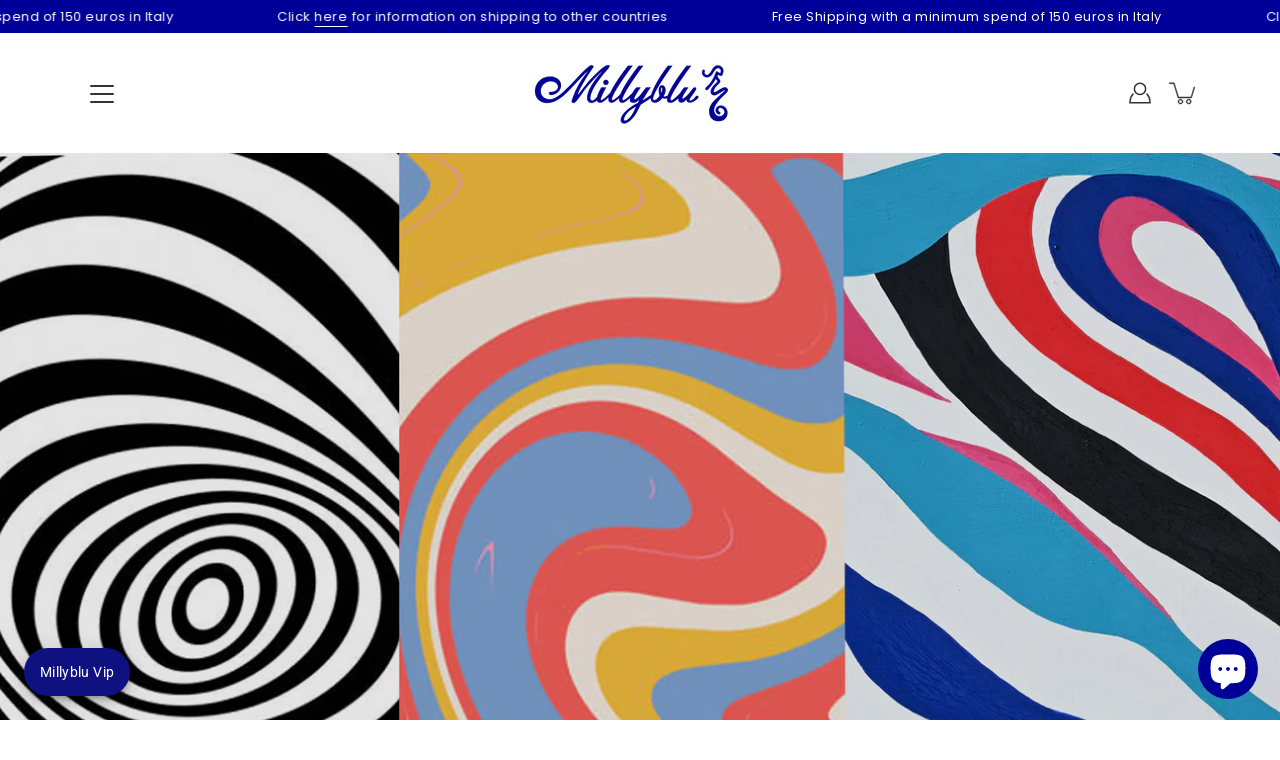

--- FILE ---
content_type: text/html; charset=utf-8
request_url: https://millyblu.com/en-nordam/blogs/millyblu-its-me-blog-di-moda/opticalart-e-psichedelia-arte-e-moda
body_size: 92035
content:
<!doctype html>
<html class="no-js no-touch" lang="en">
<head>
	<script id="pandectes-rules">   /* PANDECTES-GDPR: DO NOT MODIFY AUTO GENERATED CODE OF THIS SCRIPT */      window.PandectesSettings = {"store":{"id":55478812868,"plan":"basic","theme":"Copia di Copia di Modular - PC","primaryLocale":"it","adminMode":false,"headless":false,"storefrontRootDomain":"","checkoutRootDomain":"","storefrontAccessToken":""},"tsPublished":1743676716,"declaration":{"showPurpose":false,"showProvider":false,"showDateGenerated":true},"language":{"unpublished":[],"languageMode":"Single","fallbackLanguage":"it","languageDetection":"browser","languagesSupported":[]},"texts":{"managed":{"headerText":{"it":"Un po' di cookie per tanta ispirazione"},"consentText":{"it":"Un po' di cookie per tanta ispirazione!"},"linkText":{"it":"Scopri di più"},"imprintText":{"it":"Cookie Policy"},"googleLinkText":{"it":"Termini sulla privacy di Google"},"allowButtonText":{"it":"ACCETTO"},"denyButtonText":{"it":"declino"},"dismissButtonText":{"it":"Ok"},"leaveSiteButtonText":{"it":"Lascia questo sito"},"preferencesButtonText":{"it":"Preferenze"},"cookiePolicyText":{"it":"Cookie"},"preferencesPopupTitleText":{"it":"Gestire le preferenze di consenso"},"preferencesPopupIntroText":{"it":"Utilizziamo i cookie per ottimizzare la funzionalità del sito Web, analizzare le prestazioni e fornire un'esperienza personalizzata all'utente. Alcuni cookie sono essenziali per il funzionamento e il corretto funzionamento del sito web. Questi cookie non possono essere disabilitati. In questa finestra puoi gestire le tue preferenze sui cookie."},"preferencesPopupSaveButtonText":{"it":"Salva preferenze"},"preferencesPopupCloseButtonText":{"it":"Chiudere"},"preferencesPopupAcceptAllButtonText":{"it":"Accettare tutti"},"preferencesPopupRejectAllButtonText":{"it":"Rifiuta tutto"},"cookiesDetailsText":{"it":"Dettagli sui cookie"},"preferencesPopupAlwaysAllowedText":{"it":"sempre permesso"},"accessSectionParagraphText":{"it":"Hai il diritto di poter accedere ai tuoi dati in qualsiasi momento."},"accessSectionTitleText":{"it":"Portabilità dei dati"},"accessSectionAccountInfoActionText":{"it":"Dati personali"},"accessSectionDownloadReportActionText":{"it":"Scarica tutto"},"accessSectionGDPRRequestsActionText":{"it":"Richieste dell'interessato"},"accessSectionOrdersRecordsActionText":{"it":"Ordini"},"rectificationSectionParagraphText":{"it":"Hai il diritto di richiedere l'aggiornamento dei tuoi dati ogni volta che lo ritieni opportuno."},"rectificationSectionTitleText":{"it":"Rettifica dei dati"},"rectificationCommentPlaceholder":{"it":"Descrivi cosa vuoi che venga aggiornato"},"rectificationCommentValidationError":{"it":"Il commento è obbligatorio"},"rectificationSectionEditAccountActionText":{"it":"Richiedi un aggiornamento"},"erasureSectionTitleText":{"it":"Diritto all'oblio"},"erasureSectionParagraphText":{"it":"Hai il diritto di chiedere la cancellazione di tutti i tuoi dati. Dopodiché, non sarai più in grado di accedere al tuo account."},"erasureSectionRequestDeletionActionText":{"it":"Richiedi la cancellazione dei dati personali"},"consentDate":{"it":"Data del consenso"},"consentId":{"it":"ID di consenso"},"consentSectionChangeConsentActionText":{"it":"Modifica la preferenza per il consenso"},"consentSectionConsentedText":{"it":"Hai acconsentito alla politica sui cookie di questo sito web su"},"consentSectionNoConsentText":{"it":"Non hai acconsentito alla politica sui cookie di questo sito."},"consentSectionTitleText":{"it":"Il tuo consenso ai cookie"},"consentStatus":{"it":"Preferenza di consenso"},"confirmationFailureMessage":{"it":"La tua richiesta non è stata verificata. Riprova e se il problema persiste, contatta il proprietario del negozio per assistenza"},"confirmationFailureTitle":{"it":"Si è verificato un problema"},"confirmationSuccessMessage":{"it":"Ti risponderemo presto in merito alla tua richiesta."},"confirmationSuccessTitle":{"it":"La tua richiesta è verificata"},"guestsSupportEmailFailureMessage":{"it":"La tua richiesta non è stata inviata. Riprova e se il problema persiste, contatta il proprietario del negozio per assistenza."},"guestsSupportEmailFailureTitle":{"it":"Si è verificato un problema"},"guestsSupportEmailPlaceholder":{"it":"Indirizzo email"},"guestsSupportEmailSuccessMessage":{"it":"Se sei registrato come cliente di questo negozio, riceverai presto un'e-mail con le istruzioni su come procedere."},"guestsSupportEmailSuccessTitle":{"it":"Grazie per la vostra richiesta"},"guestsSupportEmailValidationError":{"it":"L'email non è valida"},"guestsSupportInfoText":{"it":"Effettua il login con il tuo account cliente per procedere ulteriormente."},"submitButton":{"it":"Invia"},"submittingButton":{"it":"Invio in corso..."},"cancelButton":{"it":"Annulla"},"declIntroText":{"it":"Utilizziamo i cookie per ottimizzare la funzionalità del sito Web, analizzare le prestazioni e fornire un&#39;esperienza personalizzata all&#39;utente. Alcuni cookie sono essenziali per far funzionare e funzionare correttamente il sito web. Questi cookie non possono essere disabilitati. In questa finestra puoi gestire le tue preferenze sui cookie."},"declName":{"it":"Nome"},"declPurpose":{"it":"Scopo"},"declType":{"it":"Tipo"},"declRetention":{"it":"Ritenzione"},"declProvider":{"it":"Fornitore"},"declFirstParty":{"it":"Prima parte"},"declThirdParty":{"it":"Terzo"},"declSeconds":{"it":"secondi"},"declMinutes":{"it":"minuti"},"declHours":{"it":"ore"},"declDays":{"it":"giorni"},"declMonths":{"it":"mesi"},"declYears":{"it":"anni"},"declSession":{"it":"Sessione"},"declDomain":{"it":"Dominio"},"declPath":{"it":"Il percorso"}},"categories":{"strictlyNecessaryCookiesTitleText":{"it":"Cookie strettamente necessari"},"strictlyNecessaryCookiesDescriptionText":{"it":"Questi cookie sono essenziali per consentirti di spostarti all'interno del sito Web e utilizzare le sue funzionalità, come l'accesso alle aree sicure del sito Web. Il sito web non può funzionare correttamente senza questi cookie."},"functionalityCookiesTitleText":{"it":"Cookie funzionali"},"functionalityCookiesDescriptionText":{"it":"Questi cookie consentono al sito di fornire funzionalità e personalizzazione avanzate. Possono essere impostati da noi o da fornitori di terze parti i cui servizi abbiamo aggiunto alle nostre pagine. Se non consenti questi cookie, alcuni o tutti questi servizi potrebbero non funzionare correttamente."},"performanceCookiesTitleText":{"it":"Cookie di prestazione"},"performanceCookiesDescriptionText":{"it":"Questi cookie ci consentono di monitorare e migliorare le prestazioni del nostro sito web. Ad esempio, ci consentono di contare le visite, identificare le sorgenti di traffico e vedere quali parti del sito sono più popolari."},"targetingCookiesTitleText":{"it":"Cookie mirati"},"targetingCookiesDescriptionText":{"it":"Questi cookie possono essere impostati attraverso il nostro sito dai nostri partner pubblicitari. Possono essere utilizzati da tali società per creare un profilo dei tuoi interessi e mostrarti annunci pertinenti su altri siti. Non memorizzano direttamente informazioni personali, ma si basano sull'identificazione univoca del browser e del dispositivo Internet. Se non consenti questi cookie, sperimenterai pubblicità meno mirata."},"unclassifiedCookiesTitleText":{"it":"Cookie non classificati"},"unclassifiedCookiesDescriptionText":{"it":"I cookie non classificati sono cookie che stiamo classificando insieme ai fornitori di cookie individuali."}},"auto":{}},"library":{"previewMode":false,"fadeInTimeout":0,"defaultBlocked":7,"showLink":true,"showImprintLink":true,"showGoogleLink":false,"enabled":true,"cookie":{"expiryDays":365,"secure":true,"domain":""},"dismissOnScroll":false,"dismissOnWindowClick":false,"dismissOnTimeout":false,"palette":{"popup":{"background":"#FFFFFF","backgroundForCalculations":{"a":1,"b":255,"g":255,"r":255},"text":"#333333"},"button":{"background":"#000099","backgroundForCalculations":{"a":1,"b":153,"g":0,"r":0},"text":"#FFFFFF","textForCalculation":{"a":1,"b":255,"g":255,"r":255},"border":"transparent"}},"content":{"href":"https://millyblu.com/pages/cookie-policy","imprintHref":"https://millyblu.com/pages/cookie-policy","close":"&#10005;","target":"","logo":""},"window":"<div role=\"dialog\" aria-live=\"polite\" aria-label=\"cookieconsent\" aria-describedby=\"cookieconsent:desc\" id=\"pandectes-banner\" class=\"cc-window-wrapper cc-top-wrapper\"><div class=\"pd-cookie-banner-window cc-window {{classes}}\"><!--googleoff: all-->{{children}}<!--googleon: all--></div></div>","compliance":{"opt-both":"<div class=\"cc-compliance cc-highlight\">{{deny}}{{allow}}</div>"},"type":"opt-both","layouts":{"basic":"{{messagelink}}{{compliance}}{{close}}"},"position":"top","theme":"classic","revokable":false,"animateRevokable":false,"revokableReset":false,"revokableLogoUrl":"","revokablePlacement":"bottom-left","revokableMarginHorizontal":15,"revokableMarginVertical":15,"static":false,"autoAttach":true,"hasTransition":true,"blacklistPage":[""],"elements":{"close":"<button aria-label=\"dismiss cookie message\" type=\"button\" tabindex=\"0\" class=\"cc-close\">{{close}}</button>","dismiss":"<button aria-label=\"dismiss cookie message\" type=\"button\" tabindex=\"0\" class=\"cc-btn cc-btn-decision cc-dismiss\">{{dismiss}}</button>","allow":"<button aria-label=\"allow cookies\" type=\"button\" tabindex=\"0\" class=\"cc-btn cc-btn-decision cc-allow\">{{allow}}</button>","deny":"<button aria-label=\"deny cookies\" type=\"button\" tabindex=\"0\" class=\"cc-btn cc-btn-decision cc-deny\">{{deny}}</button>","preferences":"<button aria-label=\"settings cookies\" tabindex=\"0\" type=\"button\" class=\"cc-btn cc-settings\" onclick=\"Pandectes.fn.openPreferences()\">{{preferences}}</button>"}},"geolocation":{"brOnly":false,"caOnly":false,"euOnly":false,"jpOnly":false,"thOnly":false,"canadaOnly":false,"globalVisibility":true},"dsr":{"guestsSupport":false,"accessSectionDownloadReportAuto":false},"banner":{"resetTs":1678057206,"extraCss":"        .cc-banner-logo {max-width: 24em!important;}    @media(min-width: 768px) {.cc-window.cc-floating{max-width: 24em!important;width: 24em!important;}}    .cc-message, .pd-cookie-banner-window .cc-header, .cc-logo {text-align: center}    .cc-window-wrapper{z-index: 2147483647;}    .cc-window{z-index: 2147483647;font-family: helvetica;}    .pd-cookie-banner-window .cc-header{font-family: helvetica;}    .pd-cp-ui{font-family: helvetica; background-color: #FFFFFF;color:#333333;}    button.pd-cp-btn, a.pd-cp-btn{background-color:#000099;color:#FFFFFF!important;}    input + .pd-cp-preferences-slider{background-color: rgba(51, 51, 51, 0.3)}    .pd-cp-scrolling-section::-webkit-scrollbar{background-color: rgba(51, 51, 51, 0.3)}    input:checked + .pd-cp-preferences-slider{background-color: rgba(51, 51, 51, 1)}    .pd-cp-scrolling-section::-webkit-scrollbar-thumb {background-color: rgba(51, 51, 51, 1)}    .pd-cp-ui-close{color:#333333;}    .pd-cp-preferences-slider:before{background-color: #FFFFFF}    .pd-cp-title:before {border-color: #333333!important}    .pd-cp-preferences-slider{background-color:#333333}    .pd-cp-toggle{color:#333333!important}    @media(max-width:699px) {.pd-cp-ui-close-top svg {fill: #333333}}    .pd-cp-toggle:hover,.pd-cp-toggle:visited,.pd-cp-toggle:active{color:#333333!important}    .pd-cookie-banner-window {box-shadow: 0 0 18px rgb(0 0 0 / 20%);}  ","customJavascript":{},"showPoweredBy":false,"logoHeight":40,"hybridStrict":false,"cookiesBlockedByDefault":"7","isActive":true,"implicitSavePreferences":false,"cookieIcon":false,"blockBots":false,"showCookiesDetails":true,"hasTransition":true,"blockingPage":false,"showOnlyLandingPage":false,"leaveSiteUrl":"https://www.google.com","linkRespectStoreLang":false},"cookies":{"0":[{"name":"cart_currency","type":"http","domain":"millyblu.com","path":"/","provider":"Shopify","firstParty":true,"retention":"14 day(s)","expires":14,"unit":"declDays","purpose":{"it":"Used in connection with shopping cart."}},{"name":"_cmp_a","type":"http","domain":".millyblu.com","path":"/","provider":"Shopify","firstParty":true,"retention":"24 hour(s)","expires":24,"unit":"declHours","purpose":{"it":"Used for managing customer privacy settings."}},{"name":"_shopify_tm","type":"http","domain":".millyblu.com","path":"/","provider":"Shopify","firstParty":true,"retention":"29 minute(s)","expires":29,"unit":"declMinutes","purpose":{"it":"Used for managing customer privacy settings."}},{"name":"_shopify_tw","type":"http","domain":".millyblu.com","path":"/","provider":"Shopify","firstParty":true,"retention":"14 day(s)","expires":14,"unit":"declDays","purpose":{"it":"Used for managing customer privacy settings."}},{"name":"_shopify_m","type":"http","domain":".millyblu.com","path":"/","provider":"Shopify","firstParty":true,"retention":"1 year(s)","expires":1,"unit":"declYears","purpose":{"it":"Used for managing customer privacy settings."}},{"name":"keep_alive","type":"http","domain":"millyblu.com","path":"/","provider":"Shopify","firstParty":true,"retention":"30 minute(s)","expires":30,"unit":"declMinutes","purpose":{"it":"Used in connection with buyer localization."}},{"name":"shopify_pay_redirect","type":"http","domain":"millyblu.com","path":"/","provider":"Shopify","firstParty":true,"retention":"59 minute(s)","expires":59,"unit":"declMinutes","purpose":{"it":"Used in connection with checkout."}},{"name":"_tracking_consent","type":"http","domain":".millyblu.com","path":"/","provider":"Shopify","firstParty":true,"retention":"1 year(s)","expires":1,"unit":"declYears","purpose":{"it":"Tracking preferences."}},{"name":"_secure_session_id","type":"http","domain":"millyblu.com","path":"/","provider":"Shopify","firstParty":true,"retention":"24 hour(s)","expires":24,"unit":"declHours","purpose":{"it":"Used in connection with navigation through a storefront."}},{"name":"cart_sig","type":"http","domain":"millyblu.com","path":"/","provider":"Shopify","firstParty":true,"retention":"14 day(s)","expires":14,"unit":"declDays","purpose":{"it":"Used in connection with checkout."}},{"name":"secure_customer_sig","type":"http","domain":"millyblu.com","path":"/","provider":"Shopify","firstParty":true,"retention":"1 year(s)","expires":1,"unit":"declYears","purpose":{"it":"Used in connection with customer login."}},{"name":"localization","type":"http","domain":"millyblu.com","path":"/en-nordam","provider":"Shopify","firstParty":true,"retention":"1 year(s)","expires":1,"unit":"declYears","purpose":{"it":"Shopify store localization"}}],"1":[],"2":[{"name":"_orig_referrer","type":"http","domain":".millyblu.com","path":"/","provider":"Shopify","firstParty":true,"retention":"14 day(s)","expires":14,"unit":"declDays","purpose":{"it":"Tracks landing pages."}},{"name":"_landing_page","type":"http","domain":".millyblu.com","path":"/","provider":"Shopify","firstParty":true,"retention":"14 day(s)","expires":14,"unit":"declDays","purpose":{"it":"Tracks landing pages."}},{"name":"_y","type":"http","domain":".millyblu.com","path":"/","provider":"Shopify","firstParty":true,"retention":"1 year(s)","expires":1,"unit":"declYears","purpose":{"it":"Shopify analytics."}},{"name":"_shopify_sa_t","type":"http","domain":".millyblu.com","path":"/","provider":"Shopify","firstParty":true,"retention":"30 minute(s)","expires":30,"unit":"declMinutes","purpose":{"it":"Shopify analytics relating to marketing & referrals."}},{"name":"_shopify_y","type":"http","domain":".millyblu.com","path":"/","provider":"Shopify","firstParty":true,"retention":"1 year(s)","expires":1,"unit":"declYears","purpose":{"it":"Shopify analytics."}},{"name":"_shopify_sa_p","type":"http","domain":".millyblu.com","path":"/","provider":"Shopify","firstParty":true,"retention":"30 minute(s)","expires":30,"unit":"declMinutes","purpose":{"it":"Shopify analytics relating to marketing & referrals."}},{"name":"_ga","type":"http","domain":".millyblu.com","path":"/","provider":"Google","firstParty":true,"retention":"1 year(s)","expires":1,"unit":"declYears","purpose":{"it":"Cookie is set by Google Analytics with unknown functionality"}},{"name":"_gid","type":"http","domain":".millyblu.com","path":"/","provider":"Google","firstParty":true,"retention":"24 hour(s)","expires":24,"unit":"declHours","purpose":{"it":"Cookie is placed by Google Analytics to count and track pageviews."}},{"name":"_gat","type":"http","domain":".millyblu.com","path":"/","provider":"Google","firstParty":true,"retention":"1 second(s)","expires":1,"unit":"declSeconds","purpose":{"it":"Cookie is placed by Google Analytics to filter requests from bots."}},{"name":"_shopify_s","type":"http","domain":".millyblu.com","path":"/","provider":"Shopify","firstParty":true,"retention":"30 minute(s)","expires":30,"unit":"declMinutes","purpose":{"it":"Shopify analytics."}},{"name":"_s","type":"http","domain":".millyblu.com","path":"/","provider":"Shopify","firstParty":true,"retention":"30 minute(s)","expires":30,"unit":"declMinutes","purpose":{"it":"Shopify analytics."}}],"4":[{"name":"_fbp","type":"http","domain":".millyblu.com","path":"/","provider":"Facebook","firstParty":true,"retention":"90 day(s)","expires":90,"unit":"declDays","purpose":{"it":"Cookie is placed by Facebook to track visits across websites."}},{"name":"_gcl_au","type":"http","domain":".millyblu.com","path":"/","provider":"Google","firstParty":true,"retention":"90 day(s)","expires":90,"unit":"declDays","purpose":{"it":"Cookie is placed by Google Tag Manager to track conversions."}},{"name":"test_cookie","type":"http","domain":".doubleclick.net","path":"/","provider":"Google","firstParty":true,"retention":"15 minute(s)","expires":15,"unit":"declMinutes","purpose":{"it":"To measure the visitors’ actions after they click through from an advert. Expires after each visit."}},{"name":"IDE","type":"http","domain":".doubleclick.net","path":"/","provider":"Google","firstParty":true,"retention":"1 year(s)","expires":1,"unit":"declYears","purpose":{"it":"To measure the visitors’ actions after they click through from an advert. Expires after 1 year."}}],"8":[]},"blocker":{"isActive":false,"googleConsentMode":{"id":"","analyticsId":"","isActive":false,"adStorageCategory":4,"analyticsStorageCategory":2,"personalizationStorageCategory":1,"functionalityStorageCategory":1,"customEvent":true,"securityStorageCategory":0,"redactData":true,"urlPassthrough":false},"facebookPixel":{"id":"","isActive":false,"ldu":false},"microsoft":{},"rakuten":{"isActive":false,"cmp":false,"ccpa":false},"gpcIsActive":false,"defaultBlocked":7,"patterns":{"whiteList":[],"blackList":{"1":[],"2":[],"4":[],"8":[]},"iframesWhiteList":[],"iframesBlackList":{"1":[],"2":[],"4":[],"8":[]},"beaconsWhiteList":[],"beaconsBlackList":{"1":[],"2":[],"4":[],"8":[]}}}}      !function(){"use strict";window.PandectesRules=window.PandectesRules||{},window.PandectesRules.manualBlacklist={1:[],2:[],4:[]},window.PandectesRules.blacklistedIFrames={1:[],2:[],4:[]},window.PandectesRules.blacklistedCss={1:[],2:[],4:[]},window.PandectesRules.blacklistedBeacons={1:[],2:[],4:[]};var e="javascript/blocked";function t(e){return new RegExp(e.replace(/[/\\.+?$()]/g,"\\$&").replace("*","(.*)"))}var n=function(e){var t=arguments.length>1&&void 0!==arguments[1]?arguments[1]:"log";new URLSearchParams(window.location.search).get("log")&&console[t]("PandectesRules: ".concat(e))};function a(e){var t=document.createElement("script");t.async=!0,t.src=e,document.head.appendChild(t)}function r(e,t){var n=Object.keys(e);if(Object.getOwnPropertySymbols){var a=Object.getOwnPropertySymbols(e);t&&(a=a.filter((function(t){return Object.getOwnPropertyDescriptor(e,t).enumerable}))),n.push.apply(n,a)}return n}function o(e){for(var t=1;t<arguments.length;t++){var n=null!=arguments[t]?arguments[t]:{};t%2?r(Object(n),!0).forEach((function(t){s(e,t,n[t])})):Object.getOwnPropertyDescriptors?Object.defineProperties(e,Object.getOwnPropertyDescriptors(n)):r(Object(n)).forEach((function(t){Object.defineProperty(e,t,Object.getOwnPropertyDescriptor(n,t))}))}return e}function i(e){var t=function(e,t){if("object"!=typeof e||!e)return e;var n=e[Symbol.toPrimitive];if(void 0!==n){var a=n.call(e,t||"default");if("object"!=typeof a)return a;throw new TypeError("@@toPrimitive must return a primitive value.")}return("string"===t?String:Number)(e)}(e,"string");return"symbol"==typeof t?t:t+""}function s(e,t,n){return(t=i(t))in e?Object.defineProperty(e,t,{value:n,enumerable:!0,configurable:!0,writable:!0}):e[t]=n,e}function c(e,t){return function(e){if(Array.isArray(e))return e}(e)||function(e,t){var n=null==e?null:"undefined"!=typeof Symbol&&e[Symbol.iterator]||e["@@iterator"];if(null!=n){var a,r,o,i,s=[],c=!0,l=!1;try{if(o=(n=n.call(e)).next,0===t){if(Object(n)!==n)return;c=!1}else for(;!(c=(a=o.call(n)).done)&&(s.push(a.value),s.length!==t);c=!0);}catch(e){l=!0,r=e}finally{try{if(!c&&null!=n.return&&(i=n.return(),Object(i)!==i))return}finally{if(l)throw r}}return s}}(e,t)||d(e,t)||function(){throw new TypeError("Invalid attempt to destructure non-iterable instance.\nIn order to be iterable, non-array objects must have a [Symbol.iterator]() method.")}()}function l(e){return function(e){if(Array.isArray(e))return u(e)}(e)||function(e){if("undefined"!=typeof Symbol&&null!=e[Symbol.iterator]||null!=e["@@iterator"])return Array.from(e)}(e)||d(e)||function(){throw new TypeError("Invalid attempt to spread non-iterable instance.\nIn order to be iterable, non-array objects must have a [Symbol.iterator]() method.")}()}function d(e,t){if(e){if("string"==typeof e)return u(e,t);var n=Object.prototype.toString.call(e).slice(8,-1);return"Object"===n&&e.constructor&&(n=e.constructor.name),"Map"===n||"Set"===n?Array.from(e):"Arguments"===n||/^(?:Ui|I)nt(?:8|16|32)(?:Clamped)?Array$/.test(n)?u(e,t):void 0}}function u(e,t){(null==t||t>e.length)&&(t=e.length);for(var n=0,a=new Array(t);n<t;n++)a[n]=e[n];return a}var f=window.PandectesRulesSettings||window.PandectesSettings,g=!(void 0===window.dataLayer||!Array.isArray(window.dataLayer)||!window.dataLayer.some((function(e){return"pandectes_full_scan"===e.event}))),p=function(){var e,t=arguments.length>0&&void 0!==arguments[0]?arguments[0]:"_pandectes_gdpr",n=("; "+document.cookie).split("; "+t+"=");if(n.length<2)e={};else{var a=n.pop().split(";");e=window.atob(a.shift())}var r=function(e){try{return JSON.parse(e)}catch(e){return!1}}(e);return!1!==r?r:e}(),y=f.banner.isActive,h=f.blocker,w=h.defaultBlocked,v=h.patterns,m=p&&null!==p.preferences&&void 0!==p.preferences?p.preferences:null,b=g?0:y?null===m?w:m:0,_={1:!(1&b),2:!(2&b),4:!(4&b)},k=v.blackList,S=v.whiteList,L=v.iframesBlackList,C=v.iframesWhiteList,A=v.beaconsBlackList,P=v.beaconsWhiteList,O={blackList:[],whiteList:[],iframesBlackList:{1:[],2:[],4:[],8:[]},iframesWhiteList:[],beaconsBlackList:{1:[],2:[],4:[],8:[]},beaconsWhiteList:[]};[1,2,4].map((function(e){var n;_[e]||((n=O.blackList).push.apply(n,l(k[e].length?k[e].map(t):[])),O.iframesBlackList[e]=L[e].length?L[e].map(t):[],O.beaconsBlackList[e]=A[e].length?A[e].map(t):[])})),O.whiteList=S.length?S.map(t):[],O.iframesWhiteList=C.length?C.map(t):[],O.beaconsWhiteList=P.length?P.map(t):[];var E={scripts:[],iframes:{1:[],2:[],4:[]},beacons:{1:[],2:[],4:[]},css:{1:[],2:[],4:[]}},I=function(t,n){return t&&(!n||n!==e)&&(!O.blackList||O.blackList.some((function(e){return e.test(t)})))&&(!O.whiteList||O.whiteList.every((function(e){return!e.test(t)})))},j=function(e,t){var n=O.iframesBlackList[t],a=O.iframesWhiteList;return e&&(!n||n.some((function(t){return t.test(e)})))&&(!a||a.every((function(t){return!t.test(e)})))},B=function(e,t){var n=O.beaconsBlackList[t],a=O.beaconsWhiteList;return e&&(!n||n.some((function(t){return t.test(e)})))&&(!a||a.every((function(t){return!t.test(e)})))},T=new MutationObserver((function(e){for(var t=0;t<e.length;t++)for(var n=e[t].addedNodes,a=0;a<n.length;a++){var r=n[a],o=r.dataset&&r.dataset.cookiecategory;if(1===r.nodeType&&"LINK"===r.tagName){var i=r.dataset&&r.dataset.href;if(i&&o)switch(o){case"functionality":case"C0001":E.css[1].push(i);break;case"performance":case"C0002":E.css[2].push(i);break;case"targeting":case"C0003":E.css[4].push(i)}}}})),R=new MutationObserver((function(t){for(var a=0;a<t.length;a++)for(var r=t[a].addedNodes,o=function(){var t=r[i],a=t.src||t.dataset&&t.dataset.src,o=t.dataset&&t.dataset.cookiecategory;if(1===t.nodeType&&"IFRAME"===t.tagName){if(a){var s=!1;j(a,1)||"functionality"===o||"C0001"===o?(s=!0,E.iframes[1].push(a)):j(a,2)||"performance"===o||"C0002"===o?(s=!0,E.iframes[2].push(a)):(j(a,4)||"targeting"===o||"C0003"===o)&&(s=!0,E.iframes[4].push(a)),s&&(t.removeAttribute("src"),t.setAttribute("data-src",a))}}else if(1===t.nodeType&&"IMG"===t.tagName){if(a){var c=!1;B(a,1)?(c=!0,E.beacons[1].push(a)):B(a,2)?(c=!0,E.beacons[2].push(a)):B(a,4)&&(c=!0,E.beacons[4].push(a)),c&&(t.removeAttribute("src"),t.setAttribute("data-src",a))}}else if(1===t.nodeType&&"SCRIPT"===t.tagName){var l=t.type,d=!1;if(I(a,l)?(n("rule blocked: ".concat(a)),d=!0):a&&o?n("manually blocked @ ".concat(o,": ").concat(a)):o&&n("manually blocked @ ".concat(o,": inline code")),d){E.scripts.push([t,l]),t.type=e;t.addEventListener("beforescriptexecute",(function n(a){t.getAttribute("type")===e&&a.preventDefault(),t.removeEventListener("beforescriptexecute",n)})),t.parentElement&&t.parentElement.removeChild(t)}}},i=0;i<r.length;i++)o()})),D=document.createElement,z={src:Object.getOwnPropertyDescriptor(HTMLScriptElement.prototype,"src"),type:Object.getOwnPropertyDescriptor(HTMLScriptElement.prototype,"type")};window.PandectesRules.unblockCss=function(e){var t=E.css[e]||[];t.length&&n("Unblocking CSS for ".concat(e)),t.forEach((function(e){var t=document.querySelector('link[data-href^="'.concat(e,'"]'));t.removeAttribute("data-href"),t.href=e})),E.css[e]=[]},window.PandectesRules.unblockIFrames=function(e){var t=E.iframes[e]||[];t.length&&n("Unblocking IFrames for ".concat(e)),O.iframesBlackList[e]=[],t.forEach((function(e){var t=document.querySelector('iframe[data-src^="'.concat(e,'"]'));t.removeAttribute("data-src"),t.src=e})),E.iframes[e]=[]},window.PandectesRules.unblockBeacons=function(e){var t=E.beacons[e]||[];t.length&&n("Unblocking Beacons for ".concat(e)),O.beaconsBlackList[e]=[],t.forEach((function(e){var t=document.querySelector('img[data-src^="'.concat(e,'"]'));t.removeAttribute("data-src"),t.src=e})),E.beacons[e]=[]},window.PandectesRules.unblockInlineScripts=function(e){var t=1===e?"functionality":2===e?"performance":"targeting",a=document.querySelectorAll('script[type="javascript/blocked"][data-cookiecategory="'.concat(t,'"]'));n("unblockInlineScripts: ".concat(a.length," in ").concat(t)),a.forEach((function(e){var t=document.createElement("script");t.type="text/javascript",e.hasAttribute("src")?t.src=e.getAttribute("src"):t.textContent=e.textContent,document.head.appendChild(t),e.parentNode.removeChild(e)}))},window.PandectesRules.unblockInlineCss=function(e){var t=1===e?"functionality":2===e?"performance":"targeting",a=document.querySelectorAll('link[data-cookiecategory="'.concat(t,'"]'));n("unblockInlineCss: ".concat(a.length," in ").concat(t)),a.forEach((function(e){e.href=e.getAttribute("data-href")}))},window.PandectesRules.unblock=function(e){e.length<1?(O.blackList=[],O.whiteList=[],O.iframesBlackList=[],O.iframesWhiteList=[]):(O.blackList&&(O.blackList=O.blackList.filter((function(t){return e.every((function(e){return"string"==typeof e?!t.test(e):e instanceof RegExp?t.toString()!==e.toString():void 0}))}))),O.whiteList&&(O.whiteList=[].concat(l(O.whiteList),l(e.map((function(e){if("string"==typeof e){var n=".*"+t(e)+".*";if(O.whiteList.every((function(e){return e.toString()!==n.toString()})))return new RegExp(n)}else if(e instanceof RegExp&&O.whiteList.every((function(t){return t.toString()!==e.toString()})))return e;return null})).filter(Boolean)))));var a=0;l(E.scripts).forEach((function(e,t){var n=c(e,2),r=n[0],o=n[1];if(function(e){var t=e.getAttribute("src");return O.blackList&&O.blackList.every((function(e){return!e.test(t)}))||O.whiteList&&O.whiteList.some((function(e){return e.test(t)}))}(r)){for(var i=document.createElement("script"),s=0;s<r.attributes.length;s++){var l=r.attributes[s];"src"!==l.name&&"type"!==l.name&&i.setAttribute(l.name,r.attributes[s].value)}i.setAttribute("src",r.src),i.setAttribute("type",o||"application/javascript"),document.head.appendChild(i),E.scripts.splice(t-a,1),a++}})),0==O.blackList.length&&0===O.iframesBlackList[1].length&&0===O.iframesBlackList[2].length&&0===O.iframesBlackList[4].length&&0===O.beaconsBlackList[1].length&&0===O.beaconsBlackList[2].length&&0===O.beaconsBlackList[4].length&&(n("Disconnecting observers"),R.disconnect(),T.disconnect())};var x=f.store,M=x.adminMode,N=x.headless,U=x.storefrontRootDomain,q=x.checkoutRootDomain,F=x.storefrontAccessToken,W=f.banner.isActive,H=f.blocker.defaultBlocked;W&&function(e){if(window.Shopify&&window.Shopify.customerPrivacy)e();else{var t=null;window.Shopify&&window.Shopify.loadFeatures&&window.Shopify.trackingConsent?e():t=setInterval((function(){window.Shopify&&window.Shopify.loadFeatures&&(clearInterval(t),window.Shopify.loadFeatures([{name:"consent-tracking-api",version:"0.1"}],(function(t){t?n("Shopify.customerPrivacy API - failed to load"):(n("shouldShowBanner() -> ".concat(window.Shopify.trackingConsent.shouldShowBanner()," | saleOfDataRegion() -> ").concat(window.Shopify.trackingConsent.saleOfDataRegion())),e())})))}),10)}}((function(){!function(){var e=window.Shopify.trackingConsent;if(!1!==e.shouldShowBanner()||null!==m||7!==H)try{var t=M&&!(window.Shopify&&window.Shopify.AdminBarInjector),a={preferences:!(1&b)||g||t,analytics:!(2&b)||g||t,marketing:!(4&b)||g||t};N&&(a.headlessStorefront=!0,a.storefrontRootDomain=null!=U&&U.length?U:window.location.hostname,a.checkoutRootDomain=null!=q&&q.length?q:"checkout.".concat(window.location.hostname),a.storefrontAccessToken=null!=F&&F.length?F:""),e.firstPartyMarketingAllowed()===a.marketing&&e.analyticsProcessingAllowed()===a.analytics&&e.preferencesProcessingAllowed()===a.preferences||e.setTrackingConsent(a,(function(e){e&&e.error?n("Shopify.customerPrivacy API - failed to setTrackingConsent"):n("setTrackingConsent(".concat(JSON.stringify(a),")"))}))}catch(e){n("Shopify.customerPrivacy API - exception")}}(),function(){if(N){var e=window.Shopify.trackingConsent,t=e.currentVisitorConsent();if(navigator.globalPrivacyControl&&""===t.sale_of_data){var a={sale_of_data:!1,headlessStorefront:!0};a.storefrontRootDomain=null!=U&&U.length?U:window.location.hostname,a.checkoutRootDomain=null!=q&&q.length?q:"checkout.".concat(window.location.hostname),a.storefrontAccessToken=null!=F&&F.length?F:"",e.setTrackingConsent(a,(function(e){e&&e.error?n("Shopify.customerPrivacy API - failed to setTrackingConsent({".concat(JSON.stringify(a),")")):n("setTrackingConsent(".concat(JSON.stringify(a),")"))}))}}}()}));var G=["AT","BE","BG","HR","CY","CZ","DK","EE","FI","FR","DE","GR","HU","IE","IT","LV","LT","LU","MT","NL","PL","PT","RO","SK","SI","ES","SE","GB","LI","NO","IS"],J="[Pandectes :: Google Consent Mode debug]:";function V(){var e=arguments.length<=0?void 0:arguments[0],t=arguments.length<=1?void 0:arguments[1],n=arguments.length<=2?void 0:arguments[2];if("consent"!==e)return"config"===e?"config":void 0;var a=n.ad_storage,r=n.ad_user_data,o=n.ad_personalization,i=n.functionality_storage,s=n.analytics_storage,c=n.personalization_storage,l={Command:e,Mode:t,ad_storage:a,ad_user_data:r,ad_personalization:o,functionality_storage:i,analytics_storage:s,personalization_storage:c,security_storage:n.security_storage};return console.table(l),"default"===t&&("denied"===a&&"denied"===r&&"denied"===o&&"denied"===i&&"denied"===s&&"denied"===c||console.warn("".concat(J,' all types in a "default" command should be set to "denied" except for security_storage that should be set to "granted"'))),t}var K=!1,Z=!1;function $(e){e&&("default"===e?(K=!0,Z&&console.warn("".concat(J,' "default" command was sent but there was already an "update" command before it.'))):"update"===e?(Z=!0,K||console.warn("".concat(J,' "update" command was sent but there was no "default" command before it.'))):"config"===e&&(K||console.warn("".concat(J,' a tag read consent state before a "default" command was sent.'))))}var Y=f.banner,Q=Y.isActive,X=Y.hybridStrict,ee=f.geolocation,te=ee.caOnly,ne=void 0!==te&&te,ae=ee.euOnly,re=void 0!==ae&&ae,oe=ee.brOnly,ie=void 0!==oe&&oe,se=ee.jpOnly,ce=void 0!==se&&se,le=ee.thOnly,de=void 0!==le&&le,ue=ee.chOnly,fe=void 0!==ue&&ue,ge=ee.zaOnly,pe=void 0!==ge&&ge,ye=ee.canadaOnly,he=void 0!==ye&&ye,we=ee.globalVisibility,ve=void 0===we||we,me=f.blocker,be=me.defaultBlocked,_e=void 0===be?7:be,ke=me.googleConsentMode,Se=ke.isActive,Le=ke.customEvent,Ce=ke.id,Ae=void 0===Ce?"":Ce,Pe=ke.analyticsId,Oe=void 0===Pe?"":Pe,Ee=ke.adwordsId,Ie=void 0===Ee?"":Ee,je=ke.redactData,Be=ke.urlPassthrough,Te=ke.adStorageCategory,Re=ke.analyticsStorageCategory,De=ke.functionalityStorageCategory,ze=ke.personalizationStorageCategory,xe=ke.securityStorageCategory,Me=ke.dataLayerProperty,Ne=void 0===Me?"dataLayer":Me,Ue=ke.waitForUpdate,qe=void 0===Ue?0:Ue,Fe=ke.useNativeChannel,We=void 0!==Fe&&Fe,He=ke.debugMode,Ge=void 0!==He&&He;function Je(){window[Ne].push(arguments)}window[Ne]=window[Ne]||[];var Ve,Ke,Ze,$e={hasInitialized:!1,useNativeChannel:!1,ads_data_redaction:!1,url_passthrough:!1,data_layer_property:"dataLayer",storage:{ad_storage:"granted",ad_user_data:"granted",ad_personalization:"granted",analytics_storage:"granted",functionality_storage:"granted",personalization_storage:"granted",security_storage:"granted"}};if(Q&&Se){Ge&&(Ve=Ne||"dataLayer",window[Ve].forEach((function(e){$(V.apply(void 0,l(e)))})),window[Ve].push=function(){for(var e=arguments.length,t=new Array(e),n=0;n<e;n++)t[n]=arguments[n];return $(V.apply(void 0,l(t[0]))),Array.prototype.push.apply(this,t)});var Ye=_e&Te?"denied":"granted",Qe=_e&Re?"denied":"granted",Xe=_e&De?"denied":"granted",et=_e&ze?"denied":"granted",tt=_e&xe?"denied":"granted";$e.hasInitialized=!0,$e.useNativeChannel=We,$e.url_passthrough=Be,$e.ads_data_redaction="denied"===Ye&&je,$e.storage.ad_storage=Ye,$e.storage.ad_user_data=Ye,$e.storage.ad_personalization=Ye,$e.storage.analytics_storage=Qe,$e.storage.functionality_storage=Xe,$e.storage.personalization_storage=et,$e.storage.security_storage=tt,$e.data_layer_property=Ne||"dataLayer",Je("set","developer_id.dMTZkMj",!0),$e.ads_data_redaction&&Je("set","ads_data_redaction",$e.ads_data_redaction),$e.url_passthrough&&Je("set","url_passthrough",$e.url_passthrough),function(){var e=b!==_e?{wait_for_update:qe||500}:qe?{wait_for_update:qe}:{};ve&&!X?Je("consent","default",o(o({},$e.storage),e)):(Je("consent","default",o(o(o({},$e.storage),e),{},{region:[].concat(l(re||X?G:[]),l(ne&&!X?["US-CA","US-VA","US-CT","US-UT","US-CO"]:[]),l(ie&&!X?["BR"]:[]),l(ce&&!X?["JP"]:[]),l(he&&!X?["CA"]:[]),l(de&&!X?["TH"]:[]),l(fe&&!X?["CH"]:[]),l(pe&&!X?["ZA"]:[]))})),Je("consent","default",{ad_storage:"granted",ad_user_data:"granted",ad_personalization:"granted",analytics_storage:"granted",functionality_storage:"granted",personalization_storage:"granted",security_storage:"granted"}));if(null!==m){var t=b&Te?"denied":"granted",n=b&Re?"denied":"granted",r=b&De?"denied":"granted",i=b&ze?"denied":"granted",s=b&xe?"denied":"granted";$e.storage.ad_storage=t,$e.storage.ad_user_data=t,$e.storage.ad_personalization=t,$e.storage.analytics_storage=n,$e.storage.functionality_storage=r,$e.storage.personalization_storage=i,$e.storage.security_storage=s,Je("consent","update",$e.storage)}(Ae.length||Oe.length||Ie.length)&&(window[$e.data_layer_property].push({"pandectes.start":(new Date).getTime(),event:"pandectes-rules.min.js"}),(Oe.length||Ie.length)&&Je("js",new Date));var c="https://www.googletagmanager.com";if(Ae.length){var d=Ae.split(",");window[$e.data_layer_property].push({"gtm.start":(new Date).getTime(),event:"gtm.js"});for(var u=0;u<d.length;u++){var f="dataLayer"!==$e.data_layer_property?"&l=".concat($e.data_layer_property):"";a("".concat(c,"/gtm.js?id=").concat(d[u].trim()).concat(f))}}if(Oe.length)for(var g=Oe.split(","),p=0;p<g.length;p++){var y=g[p].trim();y.length&&(a("".concat(c,"/gtag/js?id=").concat(y)),Je("config",y,{send_page_view:!1}))}if(Ie.length)for(var h=Ie.split(","),w=0;w<h.length;w++){var v=h[w].trim();v.length&&(a("".concat(c,"/gtag/js?id=").concat(v)),Je("config",v,{allow_enhanced_conversions:!0}))}}()}Q&&Le&&(Ze={event:"Pandectes_Consent_Update",pandectes_status:7===(Ke=b)?"deny":0===Ke?"allow":"mixed",pandectes_categories:{C0000:"allow",C0001:_[1]?"allow":"deny",C0002:_[2]?"allow":"deny",C0003:_[4]?"allow":"deny"}},window[Ne].push(Ze),null!==m&&function(e){if(window.Shopify&&window.Shopify.analytics)e();else{var t=null;window.Shopify&&window.Shopify.analytics?e():t=setInterval((function(){window.Shopify&&window.Shopify.analytics&&(clearInterval(t),e())}),10)}}((function(){window.Shopify.analytics.publish("Pandectes_Consent_Update",Ze)})));var nt=f.blocker,at=nt.klaviyoIsActive,rt=nt.googleConsentMode.adStorageCategory;at&&window.addEventListener("PandectesEvent_OnConsent",(function(e){var t=e.detail.preferences;if(null!=t){var n=t&rt?"denied":"granted";void 0!==window.klaviyo&&window.klaviyo.isIdentified()&&window.klaviyo.push(["identify",{ad_personalization:n,ad_user_data:n}])}})),f.banner.revokableTrigger&&(window.onload=function(){document.querySelectorAll('[href*="#reopenBanner"]').forEach((function(e){e.onclick=function(e){e.preventDefault(),window.Pandectes.fn.revokeConsent()}}))});var ot=f.banner.isActive,it=f.blocker,st=it.defaultBlocked,ct=void 0===st?7:st,lt=it.microsoft,dt=lt.isActive,ut=lt.uetTags,ft=lt.dataLayerProperty,gt=void 0===ft?"uetq":ft,pt={hasInitialized:!1,data_layer_property:"uetq",storage:{ad_storage:"granted"}};if(window[gt]=window[gt]||[],dt&&bt("_uetmsdns","1",365),ot&&dt){var yt=4&ct?"denied":"granted";if(pt.hasInitialized=!0,pt.storage.ad_storage=yt,window[gt].push("consent","default",pt.storage),"granted"==yt&&(bt("_uetmsdns","0",365),console.log("setting cookie")),null!==m){var ht=4&b?"denied":"granted";pt.storage.ad_storage=ht,window[gt].push("consent","update",pt.storage),"granted"===ht&&bt("_uetmsdns","0",365)}if(ut.length)for(var wt=ut.split(","),vt=0;vt<wt.length;vt++)wt[vt].trim().length&&mt(wt[vt])}function mt(e){var t=document.createElement("script");t.type="text/javascript",t.src="//bat.bing.com/bat.js",t.onload=function(){var t={ti:e};t.q=window.uetq,window.uetq=new UET(t),window.uetq.push("consent","default",{ad_storage:"denied"}),window[gt].push("pageLoad")},document.head.appendChild(t)}function bt(e,t,n){var a=new Date;a.setTime(a.getTime()+24*n*60*60*1e3);var r="expires="+a.toUTCString();document.cookie="".concat(e,"=").concat(t,"; ").concat(r,"; path=/; secure; samesite=strict")}window.PandectesRules.gcm=$e;var _t=f.banner.isActive,kt=f.blocker.isActive;n("Prefs: ".concat(b," | Banner: ").concat(_t?"on":"off"," | Blocker: ").concat(kt?"on":"off"));var St=null===m&&/\/checkouts\//.test(window.location.pathname);0!==b&&!1===g&&kt&&!St&&(n("Blocker will execute"),document.createElement=function(){for(var t=arguments.length,n=new Array(t),a=0;a<t;a++)n[a]=arguments[a];if("script"!==n[0].toLowerCase())return D.bind?D.bind(document).apply(void 0,n):D;var r=D.bind(document).apply(void 0,n);try{Object.defineProperties(r,{src:o(o({},z.src),{},{set:function(t){I(t,r.type)&&z.type.set.call(this,e),z.src.set.call(this,t)}}),type:o(o({},z.type),{},{get:function(){var t=z.type.get.call(this);return t===e||I(this.src,t)?null:t},set:function(t){var n=I(r.src,r.type)?e:t;z.type.set.call(this,n)}})}),r.setAttribute=function(t,n){if("type"===t){var a=I(r.src,r.type)?e:n;z.type.set.call(r,a)}else"src"===t?(I(n,r.type)&&z.type.set.call(r,e),z.src.set.call(r,n)):HTMLScriptElement.prototype.setAttribute.call(r,t,n)}}catch(e){console.warn("Yett: unable to prevent script execution for script src ",r.src,".\n",'A likely cause would be because you are using a third-party browser extension that monkey patches the "document.createElement" function.')}return r},R.observe(document.documentElement,{childList:!0,subtree:!0}),T.observe(document.documentElement,{childList:!0,subtree:!0}))}();
</script>
    <meta charset="utf-8">
  <meta http-equiv='X-UA-Compatible' content='IE=edge'>
  <meta name="viewport" content="width=device-width, height=device-height, initial-scale=1.0, minimum-scale=1.0">
  <link rel="canonical" href="https://millyblu.com/en-nordam/blogs/millyblu-its-me-blog-di-moda/opticalart-e-psichedelia-arte-e-moda">
  <link rel="preconnect" href="https://cdn.shopify.com" crossorigin>
  <!-- ======================= Modular Theme V4.1.2 ========================= --><link rel="preconnect" href="https://fonts.shopifycdn.com" crossorigin><link rel="preload" as="image" href="//millyblu.com/cdn/shop/t/94/assets/loading.svg?v=25500050876666789991743671666">
  <link href="//millyblu.com/cdn/shop/t/94/assets/theme.css?v=112554689429249344421743671666" as="style" rel="preload">
  <link href="//millyblu.com/cdn/shop/t/94/assets/vendor.js?v=12700942211738999711743671666" as="script" rel="preload">
  <link href="//millyblu.com/cdn/shop/t/94/assets/theme.js?v=70001056290398863531743671666" as="script" rel="preload">


  <title>From Op Art to Psychedelia: Art and Fashion | MILLYBLU IT&#39;S ME &ndash; Millyblu </title><link rel="shortcut icon" href="//millyblu.com/cdn/shop/files/favicon_161bd0d0-7324-4965-ba04-177a93379973_32x32.png?v=1676237770" type="image/png"><meta name="description" content="Art and fashion are two elements that have marked the history of Op Art and Psychedelia. Abstract and geometric patterns have dominated fashion trends, appearing on the catwalks of the greatest designers: Yves Saint Laurent, Prada, Emilio Pucci, Philosophy..."><!-- /snippets/social-meta-tags.liquid -->

<meta property="og:site_name" content="Millyblu ">
<meta property="og:url" content="https://millyblu.com/en-nordam/blogs/millyblu-its-me-blog-di-moda/opticalart-e-psichedelia-arte-e-moda">
<meta property="og:title" content="From Op Art to Psychedelia: Art and Fashion | MILLYBLU IT&#39;S ME">
<meta property="og:type" content="article">
<meta property="og:description" content="Art and fashion are two elements that have marked the history of Op Art and Psychedelia. Abstract and geometric patterns have dominated fashion trends, appearing on the catwalks of the greatest designers: Yves Saint Laurent, Prada, Emilio Pucci, Philosophy..."><meta property="og:image" content="http://millyblu.com/cdn/shop/articles/Senza_titolo-1.jpg?v=1703072025">
  <meta property="og:image:secure_url" content="https://millyblu.com/cdn/shop/articles/Senza_titolo-1.jpg?v=1703072025">
  <meta property="og:image:width" content="2362">
  <meta property="og:image:height" content="2362"><meta name="twitter:card" content="summary_large_image">
<meta name="twitter:title" content="From Op Art to Psychedelia: Art and Fashion | MILLYBLU IT&#39;S ME">
<meta name="twitter:description" content="Art and fashion are two elements that have marked the history of Op Art and Psychedelia. Abstract and geometric patterns have dominated fashion trends, appearing on the catwalks of the greatest designers: Yves Saint Laurent, Prada, Emilio Pucci, Philosophy..."><style data-shopify>@font-face {
  font-family: Poppins;
  font-weight: 700;
  font-style: normal;
  font-display: swap;
  src: url("//millyblu.com/cdn/fonts/poppins/poppins_n7.56758dcf284489feb014a026f3727f2f20a54626.woff2") format("woff2"),
       url("//millyblu.com/cdn/fonts/poppins/poppins_n7.f34f55d9b3d3205d2cd6f64955ff4b36f0cfd8da.woff") format("woff");
}

@font-face {
  font-family: Poppins;
  font-weight: 300;
  font-style: normal;
  font-display: swap;
  src: url("//millyblu.com/cdn/fonts/poppins/poppins_n3.05f58335c3209cce17da4f1f1ab324ebe2982441.woff2") format("woff2"),
       url("//millyblu.com/cdn/fonts/poppins/poppins_n3.6971368e1f131d2c8ff8e3a44a36b577fdda3ff5.woff") format("woff");
}

@font-face {
  font-family: Poppins;
  font-weight: 300;
  font-style: normal;
  font-display: swap;
  src: url("//millyblu.com/cdn/fonts/poppins/poppins_n3.05f58335c3209cce17da4f1f1ab324ebe2982441.woff2") format("woff2"),
       url("//millyblu.com/cdn/fonts/poppins/poppins_n3.6971368e1f131d2c8ff8e3a44a36b577fdda3ff5.woff") format("woff");
}



  @font-face {
  font-family: Poppins;
  font-weight: 800;
  font-style: normal;
  font-display: swap;
  src: url("//millyblu.com/cdn/fonts/poppins/poppins_n8.580200d05bca09e2e0c6f4c922047c227dfa8e8c.woff2") format("woff2"),
       url("//millyblu.com/cdn/fonts/poppins/poppins_n8.f4450f472fdcbe9e829f3583ebd559988f5a3d25.woff") format("woff");
}




  @font-face {
  font-family: Poppins;
  font-weight: 400;
  font-style: normal;
  font-display: swap;
  src: url("//millyblu.com/cdn/fonts/poppins/poppins_n4.0ba78fa5af9b0e1a374041b3ceaadf0a43b41362.woff2") format("woff2"),
       url("//millyblu.com/cdn/fonts/poppins/poppins_n4.214741a72ff2596839fc9760ee7a770386cf16ca.woff") format("woff");
}



  @font-face {
  font-family: Poppins;
  font-weight: 300;
  font-style: italic;
  font-display: swap;
  src: url("//millyblu.com/cdn/fonts/poppins/poppins_i3.8536b4423050219f608e17f134fe9ea3b01ed890.woff2") format("woff2"),
       url("//millyblu.com/cdn/fonts/poppins/poppins_i3.0f4433ada196bcabf726ed78f8e37e0995762f7f.woff") format("woff");
}




  @font-face {
  font-family: Poppins;
  font-weight: 400;
  font-style: italic;
  font-display: swap;
  src: url("//millyblu.com/cdn/fonts/poppins/poppins_i4.846ad1e22474f856bd6b81ba4585a60799a9f5d2.woff2") format("woff2"),
       url("//millyblu.com/cdn/fonts/poppins/poppins_i4.56b43284e8b52fc64c1fd271f289a39e8477e9ec.woff") format("woff");
}



:root {
  --COLOR-BACKGROUND: #ffffff;
  --COLOR-BACKGROUND-ACCENT: #f2f2f2;
  --COLOR-BACKGROUND-ALPHA-25: rgba(255, 255, 255, 0.25);
  --COLOR-BACKGROUND-ALPHA-35: rgba(255, 255, 255, 0.35);
  --COLOR-BACKGROUND-ALPHA-60: rgba(255, 255, 255, 0.6);
  --COLOR-BACKGROUND-OVERLAY: rgba(255, 255, 255, 0.9);
  --COLOR-BACKGROUND-TABLE-HEADER: #808080;
  --COLOR-HEADING: #333333;
  --COLOR-TEXT: #333333;
  --COLOR-TEXT-DARK: #0e0c0c;
  --COLOR-TEXT-LIGHT: #707070;
  --COLOR-TEXT-ALPHA-5: rgba(51, 51, 51, 0.05);
  --COLOR-TEXT-ALPHA-8: rgba(51, 51, 51, 0.08);
  --COLOR-TEXT-ALPHA-10: rgba(51, 51, 51, 0.1);
  --COLOR-TEXT-ALPHA-25: rgba(51, 51, 51, 0.25);
  --COLOR-TEXT-ALPHA-30: rgba(51, 51, 51, 0.3);
  --COLOR-TEXT-ALPHA-55: rgba(51, 51, 51, 0.55);
  --COLOR-TEXT-ALPHA-60: rgba(51, 51, 51, 0.6);
  --COLOR-LABEL: rgba(51, 51, 51, 0.8);
  --COLOR-INPUT-PLACEHOLDER: rgba(51, 51, 51, 0.5);
  --COLOR-CART-TEXT: rgba(51, 51, 51, 0.6);
  --COLOR-BORDER: #e4e4e4;
  --COLOR-BORDER-ALPHA-8: rgba(228, 228, 228, 0.08);
  --COLOR-BORDER-DARK: #8b8b8b;
  --COLOR-ERROR-TEXT: #000099;
  --COLOR-ERROR-BG: rgba(0, 0, 153, 0.05);
  --COLOR-ERROR-BORDER: rgba(0, 0, 153, 0.25);
  --COLOR-BADGE-TEXT: #fff;
  --COLOR-BADGE-BG: #000099;
  --COLOR-SEARCH-OVERLAY: rgba(51, 51, 51, 0.5);

  --RADIUS: 0px;
  

  /* === Button General ===*/
  --BTN-FONT-STACK: Poppins, sans-serif;
  --BTN-FONT-WEIGHT: 300;
  --BTN-FONT-STYLE: normal;
  --BTN-FONT-SIZE: 16px;

  --BTN-LETTER-SPACING: 0.025em;
  --BTN-UPPERCASE: none;

  /* === Button Primary ===*/
  --BTN-PRIMARY-BORDER-COLOR: #333333;
  --BTN-PRIMARY-BG-COLOR: #cfc7ba;
  --BTN-PRIMARY-TEXT-COLOR: #ffffff;

  
  
    --BTN-PRIMARY-BG-COLOR-BRIGHTER: #baaf9c;
  

  /* === Button Secondary ===*/
  --BTN-SECONDARY-BORDER-COLOR: #333333;
  --BTN-SECONDARY-BG-COLOR: #cfc7ba;
  --BTN-SECONDARY-TEXT-COLOR: #ffffff;

  
  
    --BTN-SECONDARY-BG-COLOR-BRIGHTER: #baaf9c;
  

  /* === Button White ===*/
  --TEXT-BTN-BORDER-WHITE: #fff;
  --TEXT-BTN-BG-WHITE: #fff;
  --TEXT-BTN-WHITE: #000;
  --TEXT-BTN-BG-WHITE-BRIGHTER: #e6e6e6;

  /* === Button Black ===*/
  --TEXT-BTN-BG-BLACK: #000;
  --TEXT-BTN-BORDER-BLACK: #000;
  --TEXT-BTN-BLACK: #fff;
  --TEXT-BTN-BG-BLACK-BRIGHTER: #333333;

  --COLOR-TAG-SAVING: #cfc7ba;

  --COLOR-WHITE: #fff;
  --COLOR-BLACK: #000;

  --BODY-LETTER-SPACING: 0.5px;
  --HEADING-LETTER-SPACING: 0px;
  --NAV-LETTER-SPACING: 0px;

  --BODY-FONT-FAMILY: Poppins, sans-serif;
  --HEADING-FONT-FAMILY: Poppins, sans-serif;
  --NAV-FONT-FAMILY: Poppins, sans-serif;

  --BODY-FONT-WEIGHT: 300;
  --HEADING-FONT-WEIGHT: 700;
  --NAV-FONT-WEIGHT: 300;

  --BODY-FONT-STYLE: normal;
  --HEADING-FONT-STYLE: normal;
  --NAV-FONT-STYLE: normal;

  --BODY-FONT-WEIGHT-MEDIUM: 400;
  --BODY-FONT-WEIGHT-BOLD: 400;
  --NAV-FONT-WEIGHT-MEDIUM: 400;
  --NAV-FONT-WEIGHT-BOLD: 400;

  --HEADING-FONT-WEIGHT-BOLD: 800;

  --FONT-ADJUST-BODY: 1.0;
  --FONT-ADJUST-HEADING: 1.0;
  --FONT-ADJUST-NAV: 1.0;

  --IMAGE-SIZE: contain;
  --IMAGE-ASPECT-RATIO: 1.4;
  --IMAGE-ASPECT-RATIO-PADDING: 140.0%;

  --PRODUCT-COLUMNS: 4;--COLUMNS: 2;
  --COLUMNS-MEDIUM: 2;
  --COLUMNS-SMALL: 1;
  --COLUMNS-MOBILE: 1;

  --icon-loading: url( "//millyblu.com/cdn/shop/t/94/assets/loading.svg?v=25500050876666789991743671666" );
  --icon-zoom-in: url( "//millyblu.com/cdn/shop/t/94/assets/icon-zoom-in.svg?v=66463440030260818311743671666" );
  --icon-zoom-out: url( "//millyblu.com/cdn/shop/t/94/assets/icon-zoom-out.svg?v=19447117299412374421743671666" );

  --header-height: 120px;
  --header-initial-height: 120px;
  --scrollbar-width: 0px;
  --collection-featured-block-height: none;

  /* font size x line height + top/bottom paddings */
  --announcement-height-default: calc(0.8rem * var(--FONT-ADJUST-BODY) * 1.5 + 14px);
  --announcement-height-desktop: 0px;
  --announcement-height-mobile: 0px;

  
  --color-placeholder-bg: #ABA9A9;
  --color-placeholder-fill: rgba(246, 247, 255, 0.3);

  --swatch-size: 22px;

  
  --overlay-color: #000;
  --overlay-opacity: 0;

  
  --gutter: 10px;
  --gap: 10px;
  --outer: 10px;
  --outer-offset: calc(var(--outer) * -1);

  
  --move-offset: 20px;

  
  --PARALLAX-STRENGTH-MIN: 120.0%;
  --PARALLAX-STRENGTH-MAX: 130.0%;

  
  --PI: 3.14159265358979
}</style><link href="//millyblu.com/cdn/shop/t/94/assets/theme.css?v=112554689429249344421743671666" rel="stylesheet" type="text/css" media="all" /><script type="text/javascript">
    if (window.MSInputMethodContext && document.documentMode) {
      var scripts = document.getElementsByTagName('script')[0];
      var polyfill = document.createElement("script");
      polyfill.defer = true;
      polyfill.src = "//millyblu.com/cdn/shop/t/94/assets/ie11.js?v=144489047535103983231743671666";

      scripts.parentNode.insertBefore(polyfill, scripts);
    } else {
      document.documentElement.className = document.documentElement.className.replace('no-js', 'js');
    }

    let root = '/en-nordam';
    if (root[root.length - 1] !== '/') {
      root = `${root}/`;
    }

    window.theme = {
      info: {
        name: 'Modular'
      },
      version: '4.1.2',
      routes: {
        root: root,
        search_url: "\/en-nordam\/search",
        cart_url: "\/en-nordam\/cart",
        product_recommendations_url: "\/en-nordam\/recommendations\/products",
        predictive_search_url: '/en-nordam/search/suggest',
      },
      assets: {
        photoswipe: '//millyblu.com/cdn/shop/t/94/assets/photoswipe.js?v=29365444203438451061743671666',
        smoothscroll: '//millyblu.com/cdn/shop/t/94/assets/smoothscroll.js?v=37906625415260927261743671666',
        no_image: "//millyblu.com/cdn/shopifycloud/storefront/assets/no-image-2048-a2addb12_1024x.gif",
        blank: "\/\/millyblu.com\/cdn\/shop\/t\/94\/assets\/blank_1x1.gif?v=50849316544257392421743671666",
        swatches: '//millyblu.com/cdn/shop/t/94/assets/swatches.json?v=153762849283573572451743671666',
        base: "//millyblu.com/cdn/shop/t/94/assets/",
        image: '//millyblu.com/cdn/shop/t/94/assets/image.png?4470',
      },
      translations: {
        add_to_cart: "Add to Cart",
        form_submit: "Add to Cart",
        form_submit_error: "Woops!",
        on_sale: "Sale",
        pre_order: "Pre-order",
        sold_out: "Sold out",
        unavailable: "Unavailable",
        from: "From",
        no_results: "No results found for “{{ terms }}”. Check the spelling or use a different word or phrase.",
        free: "Free",
        color: ["Color"," Colour"],
        delete_confirm: "Are you sure you wish to delete this address?",
      },
      icons: {
        arrow: '<svg aria-hidden="true" focusable="false" role="presentation" class="icon icon-arrow" viewBox="0 0 1024 1024"><path d="M926.553 256.428c25.96-23.409 62.316-19.611 83.605 7.033 20.439 25.582 18.251 61.132-6.623 83.562l-467.01 421.128c-22.547 20.331-56.39 19.789-78.311-1.237L19.143 345.786c-24.181-23.193-25.331-58.79-4.144-83.721 22.077-25.978 58.543-28.612 83.785-4.402l400.458 384.094 427.311-385.33z"/></svg>',
        arrowSlider: '<svg aria-hidden="true" focusable="false" role="presentation" class="icon icon-submit" viewBox="0 0 1024 1024"><path d="M1023.998 511.724v-6.44a4.818 4.818 0 00-1.605-3.215l-.005-.005c0-1.61-1.61-1.61-1.61-3.22s-1.61-1.61-1.61-3.22c-.89 0-1.61-.72-1.61-1.61L652.074 115.649c-6.058-5.789-14.286-9.354-23.346-9.354s-17.288 3.564-23.358 9.366l.013-.013c-6.101 5.61-9.909 13.631-9.909 22.541s3.81 16.931 9.888 22.52l.022.02 307.522 318.793H32.201C14.416 479.522 0 493.939 0 511.723s14.417 32.201 32.201 32.201h887.145L605.384 862.717a32.062 32.062 0 00-8.429 21.72c0 9.19 3.851 17.481 10.025 23.347l.014.013c5.61 6.101 13.631 9.909 22.541 9.909s16.931-3.81 22.52-9.888l.02-.022 363.874-370.315c0-1.61 0-1.61 1.61-3.22.89 0 1.61-.72 1.61-1.61 0-1.61 1.61-1.61 1.61-3.22h1.61v-3.22a4.81 4.81 0 001.608-3.203l.002-.017v-11.27z"/></svg>',
        arrowNavSlider: 'M0.0776563715,49.6974826 L0.0776563715,50.3266624 C0.0882978908,50.4524827 0.146435015,50.5626537 0.234305795,50.6407437 C0.234697028,50.7982538 0.39181593,50.7982538 0.39181593,50.9556075 C0.39181593,51.1129611 0.548934833,51.1127264 0.548934833,51.27008 C0.636101395,51.27008 0.706053735,51.3405018 0.706053735,51.4271989 L36.3981789,88.377449 C36.9898787,88.9427015 37.7935482,89.2908983 38.6778897,89.2908983 C39.5622313,89.2908983 40.3661354,88.9429363 40.9590089,88.3761189 C41.5534473,87.8297238 41.9253528,87.0464767 41.9253528,86.1759065 C41.9253528,85.3053363 41.5534473,84.5227934 40.9597131,83.9766331 L10.297036,52.0652206 L96.9330092,52.8421298 C98.6696895,52.8421298 100.077578,51.4342411 100.077578,49.6975608 C100.077578,47.9608805 98.6696895,46.5529919 96.9330092,46.5529919 L10.297036,46.5529919 L40.9578352,15.4206794 C41.4680804,14.8636428 41.7811445,14.1180323 41.7811445,13.299496 C41.7811445,12.4018526 41.4053267,11.5926276 40.8022812,11.0197852 C40.2533823,10.422843 39.4701352,10.0509375 38.599565,10.0509375 C37.7289948,10.0509375 36.9464519,10.422843 36.4002916,11.0165771 L36.3981007,11.018768 L0.863172638,47.1829542 C0.863172638,47.3400731 0.863172638,47.3400731 0.706053735,47.4974267 C0.618887173,47.4974267 0.548934833,47.5678485 0.548934833,47.6545456 C0.548934833,47.8116645 0.39181593,47.8116645 0.39181593,47.9690181 L0.234697028,47.9690181 L0.234697028,48.2834907 C0.146356768,48.3619719 0.0882196443,48.4723777 0.077578125,48.5964766 L0.077578125,49.6984215 L0.0776563715,49.6974826 Z',
        check: '<svg aria-hidden="true" focusable="false" role="presentation" class="icon icon-check" viewBox="0 0 1317 1024"><path d="M1277.067 47.359c-42.785-42.731-112.096-42.731-154.88 0L424.495 745.781l-232.32-233.782c-43.178-40.234-110.463-39.047-152.195 2.685s-42.919 109.017-2.685 152.195L347.056 976.64c42.785 42.731 112.096 42.731 154.88 0l775.132-774.401c42.731-42.785 42.731-112.096 0-154.88z"/></svg>',
        close: '<svg aria-hidden="true" focusable="false" role="presentation" class="icon icon-close" viewBox="0 0 1024 1024"><path d="M446.174 512L13.632 79.458c-18.177-18.177-18.177-47.649 0-65.826s47.649-18.177 65.826 0L512 446.174 944.542 13.632c18.177-18.177 47.649-18.177 65.826 0s18.177 47.649 0 65.826L577.826 512l432.542 432.542c18.177 18.177 18.177 47.649 0 65.826s-47.649 18.177-65.826 0L512 577.826 79.458 1010.368c-18.177 18.177-47.649 18.177-65.826 0s-18.177-47.649 0-65.826L446.174 512z"/></svg>',
        plus: '<svg aria-hidden="true" focusable="false" role="presentation" class="icon icon-plus" viewBox="0 0 1024 1024"><path d="M465.066 465.067l.001-411.166c-.005-.407-.005-.407-.006-.805 0-29.324 23.796-53.095 53.149-53.095s53.149 23.771 53.149 53.095c-.001.365-.001.365-.004.524l-.009 411.446 398.754.001c.407-.005.407-.005.805-.006 29.324 0 53.095 23.796 53.095 53.149s-23.771 53.149-53.095 53.149c-.365-.001-.365-.001-.524-.004l-399.037-.009-.009 396.75a53.99 53.99 0 01.071 2.762c0 29.35-23.817 53.142-53.197 53.142-28.299 0-51.612-22.132-53.124-50.361l-.044-.832.583-.382-.586.017c-.02-.795-.02-.795-.024-1.59.011-1.42.011-1.42.05-1.933l.001-397.576-409.162-.009c-1.378.059-1.378.059-2.762.071-29.35 0-53.142-23.817-53.142-53.197 0-28.299 22.132-51.612 50.361-53.124l.832-.044.382.583-.017-.586c.795-.02.795-.02 1.59-.024 1.42.011 1.42.011 1.933.05l409.986.001z"/></svg>',
        minus: '<svg aria-hidden="true" focusable="false" role="presentation" class="icon icon-minus" viewBox="0 0 1024 1024"><path d="M51.573 459.468l-.017-.585c.795-.02.795-.02 1.59-.024 1.42.011 1.42.011 1.933.05l915.021.002c.407-.005.407-.005.805-.006 29.324 0 53.095 23.771 53.095 53.095s-23.771 53.095-53.095 53.095c-.365-.001-.365-.001-.524-.004l-914.477-.021c-1.378.059-1.378.059-2.762.071C23.792 565.141 0 541.348 0 511.999c0-28.271 22.132-51.558 50.361-53.069l.832-.044.382.582z"/></svg>',
      },
      settings: {
        enableAcceptTerms: true,
        enableAjaxCart: true,
        enablePaymentButton: false,
        enableVideoLooping: false,
        showQuickView: false,
        showQuantity: false,
        imageBackgroundSize: "contain",
        hoverImage: false,
        savingBadgeType: "percentage",
        showBadge: true,
        showSoldBadge: true,
        showSavingBadge: true,
        quickButton: null,
        currencyCodeEnable: false,
        moneyFormat: false ? "€{{amount_with_comma_separator}} EUR" : "€{{amount_with_comma_separator}}",
        swatchesType: "theme",
      },
      moneyWithoutCurrencyFormat: "€{{amount_with_comma_separator}}",
      moneyWithCurrencyFormat: "€{{amount_with_comma_separator}} EUR",
      strings: {
        saving_badge: "Save {{ discount }}",
        saving_up_to_badge: "Save up to {{ discount }}",
      }
    };

    window.slate = window.slate || {};

    if (window.performance) {
      window.performance.mark('init');
    } else {
      window.fastNetworkAndCPU = false;
    }
  </script>

  <!-- Shopify app scripts =========================================================== --><!-- Theme Javascript ============================================================== -->
  <script src="//millyblu.com/cdn/shop/t/94/assets/vendor.js?v=12700942211738999711743671666" defer></script>
  <script src="//millyblu.com/cdn/shop/t/94/assets/theme.js?v=70001056290398863531743671666" defer></script>

  <script>window.performance && window.performance.mark && window.performance.mark('shopify.content_for_header.start');</script><meta name="facebook-domain-verification" content="9ogam9s5doitv28t541wooxcngbvpj">
<meta name="facebook-domain-verification" content="kvv72qggjl8lxd3uiwhixq44hvci7s">
<meta name="google-site-verification" content="K2jrz3echsV1IpUuh0rmHhQSqozBqF7OvDQvQSirDCo">
<meta id="shopify-digital-wallet" name="shopify-digital-wallet" content="/55478812868/digital_wallets/dialog">
<meta name="shopify-checkout-api-token" content="453421b2a2b353716b49937bdf742a36">
<meta id="in-context-paypal-metadata" data-shop-id="55478812868" data-venmo-supported="false" data-environment="production" data-locale="en_US" data-paypal-v4="true" data-currency="EUR">
<link rel="alternate" type="application/atom+xml" title="Feed" href="/en-nordam/blogs/millyblu-its-me-blog-di-moda.atom" />
<link rel="alternate" hreflang="x-default" href="https://millyblu.com/blogs/millyblu-its-me-blog-di-moda/opticalart-e-psichedelia-arte-e-moda">
<link rel="alternate" hreflang="it" href="https://millyblu.com/blogs/millyblu-its-me-blog-di-moda/opticalart-e-psichedelia-arte-e-moda">
<link rel="alternate" hreflang="en" href="https://millyblu.com/en/blogs/millyblu-its-me-blog-di-moda/opticalart-e-psichedelia-arte-e-moda">
<link rel="alternate" hreflang="en-AT" href="https://millyblu.com/en-eu/blogs/millyblu-its-me-blog-di-moda/opticalart-e-psichedelia-arte-e-moda">
<link rel="alternate" hreflang="en-BE" href="https://millyblu.com/en-eu/blogs/millyblu-its-me-blog-di-moda/opticalart-e-psichedelia-arte-e-moda">
<link rel="alternate" hreflang="en-BG" href="https://millyblu.com/en-eu/blogs/millyblu-its-me-blog-di-moda/opticalart-e-psichedelia-arte-e-moda">
<link rel="alternate" hreflang="en-CY" href="https://millyblu.com/en-eu/blogs/millyblu-its-me-blog-di-moda/opticalart-e-psichedelia-arte-e-moda">
<link rel="alternate" hreflang="en-CZ" href="https://millyblu.com/en-eu/blogs/millyblu-its-me-blog-di-moda/opticalart-e-psichedelia-arte-e-moda">
<link rel="alternate" hreflang="en-DE" href="https://millyblu.com/en-eu/blogs/millyblu-its-me-blog-di-moda/opticalart-e-psichedelia-arte-e-moda">
<link rel="alternate" hreflang="en-DK" href="https://millyblu.com/en-eu/blogs/millyblu-its-me-blog-di-moda/opticalart-e-psichedelia-arte-e-moda">
<link rel="alternate" hreflang="en-EE" href="https://millyblu.com/en-eu/blogs/millyblu-its-me-blog-di-moda/opticalart-e-psichedelia-arte-e-moda">
<link rel="alternate" hreflang="en-ES" href="https://millyblu.com/en-eu/blogs/millyblu-its-me-blog-di-moda/opticalart-e-psichedelia-arte-e-moda">
<link rel="alternate" hreflang="en-FI" href="https://millyblu.com/en-eu/blogs/millyblu-its-me-blog-di-moda/opticalart-e-psichedelia-arte-e-moda">
<link rel="alternate" hreflang="en-FR" href="https://millyblu.com/en-eu/blogs/millyblu-its-me-blog-di-moda/opticalart-e-psichedelia-arte-e-moda">
<link rel="alternate" hreflang="en-GB" href="https://millyblu.com/en-eu/blogs/millyblu-its-me-blog-di-moda/opticalart-e-psichedelia-arte-e-moda">
<link rel="alternate" hreflang="en-GR" href="https://millyblu.com/en-eu/blogs/millyblu-its-me-blog-di-moda/opticalart-e-psichedelia-arte-e-moda">
<link rel="alternate" hreflang="en-HR" href="https://millyblu.com/en-eu/blogs/millyblu-its-me-blog-di-moda/opticalart-e-psichedelia-arte-e-moda">
<link rel="alternate" hreflang="en-HU" href="https://millyblu.com/en-eu/blogs/millyblu-its-me-blog-di-moda/opticalart-e-psichedelia-arte-e-moda">
<link rel="alternate" hreflang="en-IE" href="https://millyblu.com/en-eu/blogs/millyblu-its-me-blog-di-moda/opticalart-e-psichedelia-arte-e-moda">
<link rel="alternate" hreflang="en-LT" href="https://millyblu.com/en-eu/blogs/millyblu-its-me-blog-di-moda/opticalart-e-psichedelia-arte-e-moda">
<link rel="alternate" hreflang="en-LU" href="https://millyblu.com/en-eu/blogs/millyblu-its-me-blog-di-moda/opticalart-e-psichedelia-arte-e-moda">
<link rel="alternate" hreflang="en-LV" href="https://millyblu.com/en-eu/blogs/millyblu-its-me-blog-di-moda/opticalart-e-psichedelia-arte-e-moda">
<link rel="alternate" hreflang="en-MT" href="https://millyblu.com/en-eu/blogs/millyblu-its-me-blog-di-moda/opticalart-e-psichedelia-arte-e-moda">
<link rel="alternate" hreflang="en-NL" href="https://millyblu.com/en-eu/blogs/millyblu-its-me-blog-di-moda/opticalart-e-psichedelia-arte-e-moda">
<link rel="alternate" hreflang="en-PL" href="https://millyblu.com/en-eu/blogs/millyblu-its-me-blog-di-moda/opticalart-e-psichedelia-arte-e-moda">
<link rel="alternate" hreflang="en-PT" href="https://millyblu.com/en-eu/blogs/millyblu-its-me-blog-di-moda/opticalart-e-psichedelia-arte-e-moda">
<link rel="alternate" hreflang="en-RO" href="https://millyblu.com/en-eu/blogs/millyblu-its-me-blog-di-moda/opticalart-e-psichedelia-arte-e-moda">
<link rel="alternate" hreflang="en-SE" href="https://millyblu.com/en-eu/blogs/millyblu-its-me-blog-di-moda/opticalart-e-psichedelia-arte-e-moda">
<link rel="alternate" hreflang="en-SI" href="https://millyblu.com/en-eu/blogs/millyblu-its-me-blog-di-moda/opticalart-e-psichedelia-arte-e-moda">
<link rel="alternate" hreflang="en-SK" href="https://millyblu.com/en-eu/blogs/millyblu-its-me-blog-di-moda/opticalart-e-psichedelia-arte-e-moda">
<link rel="alternate" hreflang="it-CH" href="https://millyblu.com/it-ch/blogs/millyblu-its-me-blog-di-moda/opticalart-e-psichedelia-arte-e-moda">
<link rel="alternate" hreflang="en-CH" href="https://millyblu.com/en-ch/blogs/millyblu-its-me-blog-di-moda/opticalart-e-psichedelia-arte-e-moda">
<link rel="alternate" hreflang="it-RU" href="https://millyblu.com/it-ch/blogs/millyblu-its-me-blog-di-moda/opticalart-e-psichedelia-arte-e-moda">
<link rel="alternate" hreflang="en-RU" href="https://millyblu.com/en-ch/blogs/millyblu-its-me-blog-di-moda/opticalart-e-psichedelia-arte-e-moda">
<link rel="alternate" hreflang="en-DZ" href="https://millyblu.com/en-oce/blogs/millyblu-its-me-blog-di-moda/opticalart-e-psichedelia-arte-e-moda">
<link rel="alternate" hreflang="en-AO" href="https://millyblu.com/en-oce/blogs/millyblu-its-me-blog-di-moda/opticalart-e-psichedelia-arte-e-moda">
<link rel="alternate" hreflang="en-BJ" href="https://millyblu.com/en-oce/blogs/millyblu-its-me-blog-di-moda/opticalart-e-psichedelia-arte-e-moda">
<link rel="alternate" hreflang="en-BW" href="https://millyblu.com/en-oce/blogs/millyblu-its-me-blog-di-moda/opticalart-e-psichedelia-arte-e-moda">
<link rel="alternate" hreflang="en-BF" href="https://millyblu.com/en-oce/blogs/millyblu-its-me-blog-di-moda/opticalart-e-psichedelia-arte-e-moda">
<link rel="alternate" hreflang="en-BI" href="https://millyblu.com/en-oce/blogs/millyblu-its-me-blog-di-moda/opticalart-e-psichedelia-arte-e-moda">
<link rel="alternate" hreflang="en-CM" href="https://millyblu.com/en-oce/blogs/millyblu-its-me-blog-di-moda/opticalart-e-psichedelia-arte-e-moda">
<link rel="alternate" hreflang="en-CV" href="https://millyblu.com/en-oce/blogs/millyblu-its-me-blog-di-moda/opticalart-e-psichedelia-arte-e-moda">
<link rel="alternate" hreflang="en-TD" href="https://millyblu.com/en-oce/blogs/millyblu-its-me-blog-di-moda/opticalart-e-psichedelia-arte-e-moda">
<link rel="alternate" hreflang="en-KM" href="https://millyblu.com/en-oce/blogs/millyblu-its-me-blog-di-moda/opticalart-e-psichedelia-arte-e-moda">
<link rel="alternate" hreflang="en-CI" href="https://millyblu.com/en-oce/blogs/millyblu-its-me-blog-di-moda/opticalart-e-psichedelia-arte-e-moda">
<link rel="alternate" hreflang="en-SZ" href="https://millyblu.com/en-oce/blogs/millyblu-its-me-blog-di-moda/opticalart-e-psichedelia-arte-e-moda">
<link rel="alternate" hreflang="en-GA" href="https://millyblu.com/en-oce/blogs/millyblu-its-me-blog-di-moda/opticalart-e-psichedelia-arte-e-moda">
<link rel="alternate" hreflang="en-GM" href="https://millyblu.com/en-oce/blogs/millyblu-its-me-blog-di-moda/opticalart-e-psichedelia-arte-e-moda">
<link rel="alternate" hreflang="en-GH" href="https://millyblu.com/en-oce/blogs/millyblu-its-me-blog-di-moda/opticalart-e-psichedelia-arte-e-moda">
<link rel="alternate" hreflang="en-DJ" href="https://millyblu.com/en-oce/blogs/millyblu-its-me-blog-di-moda/opticalart-e-psichedelia-arte-e-moda">
<link rel="alternate" hreflang="en-GN" href="https://millyblu.com/en-oce/blogs/millyblu-its-me-blog-di-moda/opticalart-e-psichedelia-arte-e-moda">
<link rel="alternate" hreflang="en-GQ" href="https://millyblu.com/en-oce/blogs/millyblu-its-me-blog-di-moda/opticalart-e-psichedelia-arte-e-moda">
<link rel="alternate" hreflang="en-GW" href="https://millyblu.com/en-oce/blogs/millyblu-its-me-blog-di-moda/opticalart-e-psichedelia-arte-e-moda">
<link rel="alternate" hreflang="en-AC" href="https://millyblu.com/en-oce/blogs/millyblu-its-me-blog-di-moda/opticalart-e-psichedelia-arte-e-moda">
<link rel="alternate" hreflang="en-KE" href="https://millyblu.com/en-oce/blogs/millyblu-its-me-blog-di-moda/opticalart-e-psichedelia-arte-e-moda">
<link rel="alternate" hreflang="en-LS" href="https://millyblu.com/en-oce/blogs/millyblu-its-me-blog-di-moda/opticalart-e-psichedelia-arte-e-moda">
<link rel="alternate" hreflang="en-LR" href="https://millyblu.com/en-oce/blogs/millyblu-its-me-blog-di-moda/opticalart-e-psichedelia-arte-e-moda">
<link rel="alternate" hreflang="en-LY" href="https://millyblu.com/en-oce/blogs/millyblu-its-me-blog-di-moda/opticalart-e-psichedelia-arte-e-moda">
<link rel="alternate" hreflang="en-MG" href="https://millyblu.com/en-oce/blogs/millyblu-its-me-blog-di-moda/opticalart-e-psichedelia-arte-e-moda">
<link rel="alternate" hreflang="en-MW" href="https://millyblu.com/en-oce/blogs/millyblu-its-me-blog-di-moda/opticalart-e-psichedelia-arte-e-moda">
<link rel="alternate" hreflang="en-ML" href="https://millyblu.com/en-oce/blogs/millyblu-its-me-blog-di-moda/opticalart-e-psichedelia-arte-e-moda">
<link rel="alternate" hreflang="en-MA" href="https://millyblu.com/en-oce/blogs/millyblu-its-me-blog-di-moda/opticalart-e-psichedelia-arte-e-moda">
<link rel="alternate" hreflang="en-MR" href="https://millyblu.com/en-oce/blogs/millyblu-its-me-blog-di-moda/opticalart-e-psichedelia-arte-e-moda">
<link rel="alternate" hreflang="en-MU" href="https://millyblu.com/en-oce/blogs/millyblu-its-me-blog-di-moda/opticalart-e-psichedelia-arte-e-moda">
<link rel="alternate" hreflang="en-MZ" href="https://millyblu.com/en-oce/blogs/millyblu-its-me-blog-di-moda/opticalart-e-psichedelia-arte-e-moda">
<link rel="alternate" hreflang="en-NA" href="https://millyblu.com/en-oce/blogs/millyblu-its-me-blog-di-moda/opticalart-e-psichedelia-arte-e-moda">
<link rel="alternate" hreflang="en-NE" href="https://millyblu.com/en-oce/blogs/millyblu-its-me-blog-di-moda/opticalart-e-psichedelia-arte-e-moda">
<link rel="alternate" hreflang="en-NG" href="https://millyblu.com/en-oce/blogs/millyblu-its-me-blog-di-moda/opticalart-e-psichedelia-arte-e-moda">
<link rel="alternate" hreflang="en-CF" href="https://millyblu.com/en-oce/blogs/millyblu-its-me-blog-di-moda/opticalart-e-psichedelia-arte-e-moda">
<link rel="alternate" hreflang="en-RW" href="https://millyblu.com/en-oce/blogs/millyblu-its-me-blog-di-moda/opticalart-e-psichedelia-arte-e-moda">
<link rel="alternate" hreflang="en-EH" href="https://millyblu.com/en-oce/blogs/millyblu-its-me-blog-di-moda/opticalart-e-psichedelia-arte-e-moda">
<link rel="alternate" hreflang="en-SH" href="https://millyblu.com/en-oce/blogs/millyblu-its-me-blog-di-moda/opticalart-e-psichedelia-arte-e-moda">
<link rel="alternate" hreflang="en-ST" href="https://millyblu.com/en-oce/blogs/millyblu-its-me-blog-di-moda/opticalart-e-psichedelia-arte-e-moda">
<link rel="alternate" hreflang="en-SN" href="https://millyblu.com/en-oce/blogs/millyblu-its-me-blog-di-moda/opticalart-e-psichedelia-arte-e-moda">
<link rel="alternate" hreflang="en-SC" href="https://millyblu.com/en-oce/blogs/millyblu-its-me-blog-di-moda/opticalart-e-psichedelia-arte-e-moda">
<link rel="alternate" hreflang="en-SL" href="https://millyblu.com/en-oce/blogs/millyblu-its-me-blog-di-moda/opticalart-e-psichedelia-arte-e-moda">
<link rel="alternate" hreflang="en-SO" href="https://millyblu.com/en-oce/blogs/millyblu-its-me-blog-di-moda/opticalart-e-psichedelia-arte-e-moda">
<link rel="alternate" hreflang="en-ZA" href="https://millyblu.com/en-oce/blogs/millyblu-its-me-blog-di-moda/opticalart-e-psichedelia-arte-e-moda">
<link rel="alternate" hreflang="en-SD" href="https://millyblu.com/en-oce/blogs/millyblu-its-me-blog-di-moda/opticalart-e-psichedelia-arte-e-moda">
<link rel="alternate" hreflang="en-SS" href="https://millyblu.com/en-oce/blogs/millyblu-its-me-blog-di-moda/opticalart-e-psichedelia-arte-e-moda">
<link rel="alternate" hreflang="en-TZ" href="https://millyblu.com/en-oce/blogs/millyblu-its-me-blog-di-moda/opticalart-e-psichedelia-arte-e-moda">
<link rel="alternate" hreflang="en-TG" href="https://millyblu.com/en-oce/blogs/millyblu-its-me-blog-di-moda/opticalart-e-psichedelia-arte-e-moda">
<link rel="alternate" hreflang="en-TA" href="https://millyblu.com/en-oce/blogs/millyblu-its-me-blog-di-moda/opticalart-e-psichedelia-arte-e-moda">
<link rel="alternate" hreflang="en-TN" href="https://millyblu.com/en-oce/blogs/millyblu-its-me-blog-di-moda/opticalart-e-psichedelia-arte-e-moda">
<link rel="alternate" hreflang="en-UG" href="https://millyblu.com/en-oce/blogs/millyblu-its-me-blog-di-moda/opticalart-e-psichedelia-arte-e-moda">
<link rel="alternate" hreflang="en-ZM" href="https://millyblu.com/en-oce/blogs/millyblu-its-me-blog-di-moda/opticalart-e-psichedelia-arte-e-moda">
<link rel="alternate" hreflang="en-ZW" href="https://millyblu.com/en-oce/blogs/millyblu-its-me-blog-di-moda/opticalart-e-psichedelia-arte-e-moda">
<link rel="alternate" hreflang="en-AU" href="https://millyblu.com/en-oce/blogs/millyblu-its-me-blog-di-moda/opticalart-e-psichedelia-arte-e-moda">
<link rel="alternate" hreflang="en-CN" href="https://millyblu.com/en-oce/blogs/millyblu-its-me-blog-di-moda/opticalart-e-psichedelia-arte-e-moda">
<link rel="alternate" hreflang="en-HK" href="https://millyblu.com/en-oce/blogs/millyblu-its-me-blog-di-moda/opticalart-e-psichedelia-arte-e-moda">
<link rel="alternate" hreflang="en-MO" href="https://millyblu.com/en-oce/blogs/millyblu-its-me-blog-di-moda/opticalart-e-psichedelia-arte-e-moda">
<link rel="alternate" hreflang="en-CA" href="https://millyblu.com/en-nordam/blogs/millyblu-its-me-blog-di-moda/opticalart-e-psichedelia-arte-e-moda">
<link rel="alternate" hreflang="en-US" href="https://millyblu.com/en-nordam/blogs/millyblu-its-me-blog-di-moda/opticalart-e-psichedelia-arte-e-moda">
<link rel="alternate" hreflang="en-MX" href="https://millyblu.com/en-southam/blogs/millyblu-its-me-blog-di-moda/opticalart-e-psichedelia-arte-e-moda">
<link rel="alternate" hreflang="en-GT" href="https://millyblu.com/en-southam/blogs/millyblu-its-me-blog-di-moda/opticalart-e-psichedelia-arte-e-moda">
<link rel="alternate" hreflang="en-SV" href="https://millyblu.com/en-southam/blogs/millyblu-its-me-blog-di-moda/opticalart-e-psichedelia-arte-e-moda">
<link rel="alternate" hreflang="en-BZ" href="https://millyblu.com/en-southam/blogs/millyblu-its-me-blog-di-moda/opticalart-e-psichedelia-arte-e-moda">
<link rel="alternate" hreflang="en-HN" href="https://millyblu.com/en-southam/blogs/millyblu-its-me-blog-di-moda/opticalart-e-psichedelia-arte-e-moda">
<link rel="alternate" hreflang="en-NI" href="https://millyblu.com/en-southam/blogs/millyblu-its-me-blog-di-moda/opticalart-e-psichedelia-arte-e-moda">
<link rel="alternate" hreflang="en-HT" href="https://millyblu.com/en-southam/blogs/millyblu-its-me-blog-di-moda/opticalart-e-psichedelia-arte-e-moda">
<link rel="alternate" hreflang="en-PA" href="https://millyblu.com/en-southam/blogs/millyblu-its-me-blog-di-moda/opticalart-e-psichedelia-arte-e-moda">
<link rel="alternate" hreflang="en-DO" href="https://millyblu.com/en-southam/blogs/millyblu-its-me-blog-di-moda/opticalart-e-psichedelia-arte-e-moda">
<link rel="alternate" hreflang="en-BS" href="https://millyblu.com/en-southam/blogs/millyblu-its-me-blog-di-moda/opticalart-e-psichedelia-arte-e-moda">
<link rel="alternate" hreflang="en-VC" href="https://millyblu.com/en-southam/blogs/millyblu-its-me-blog-di-moda/opticalart-e-psichedelia-arte-e-moda">
<link rel="alternate" hreflang="en-BB" href="https://millyblu.com/en-southam/blogs/millyblu-its-me-blog-di-moda/opticalart-e-psichedelia-arte-e-moda">
<link rel="alternate" hreflang="en-AG" href="https://millyblu.com/en-southam/blogs/millyblu-its-me-blog-di-moda/opticalart-e-psichedelia-arte-e-moda">
<link rel="alternate" hreflang="en-GD" href="https://millyblu.com/en-southam/blogs/millyblu-its-me-blog-di-moda/opticalart-e-psichedelia-arte-e-moda">
<link rel="alternate" hreflang="en-TT" href="https://millyblu.com/en-southam/blogs/millyblu-its-me-blog-di-moda/opticalart-e-psichedelia-arte-e-moda">
<link rel="alternate" hreflang="en-MQ" href="https://millyblu.com/en-southam/blogs/millyblu-its-me-blog-di-moda/opticalart-e-psichedelia-arte-e-moda">
<link rel="alternate" hreflang="en-MF" href="https://millyblu.com/en-southam/blogs/millyblu-its-me-blog-di-moda/opticalart-e-psichedelia-arte-e-moda">
<link rel="alternate" hreflang="en-SX" href="https://millyblu.com/en-southam/blogs/millyblu-its-me-blog-di-moda/opticalart-e-psichedelia-arte-e-moda">
<link rel="alternate" hreflang="en-CR" href="https://millyblu.com/en-southam/blogs/millyblu-its-me-blog-di-moda/opticalart-e-psichedelia-arte-e-moda">
<link rel="alternate" hreflang="en-VE" href="https://millyblu.com/en-southam/blogs/millyblu-its-me-blog-di-moda/opticalart-e-psichedelia-arte-e-moda">
<link rel="alternate" hreflang="en-CO" href="https://millyblu.com/en-southam/blogs/millyblu-its-me-blog-di-moda/opticalart-e-psichedelia-arte-e-moda">
<link rel="alternate" hreflang="en-PE" href="https://millyblu.com/en-southam/blogs/millyblu-its-me-blog-di-moda/opticalart-e-psichedelia-arte-e-moda">
<link rel="alternate" hreflang="en-BR" href="https://millyblu.com/en-southam/blogs/millyblu-its-me-blog-di-moda/opticalart-e-psichedelia-arte-e-moda">
<link rel="alternate" hreflang="en-AR" href="https://millyblu.com/en-southam/blogs/millyblu-its-me-blog-di-moda/opticalart-e-psichedelia-arte-e-moda">
<link rel="alternate" hreflang="en-UY" href="https://millyblu.com/en-southam/blogs/millyblu-its-me-blog-di-moda/opticalart-e-psichedelia-arte-e-moda">
<link rel="alternate" hreflang="en-PY" href="https://millyblu.com/en-southam/blogs/millyblu-its-me-blog-di-moda/opticalart-e-psichedelia-arte-e-moda">
<link rel="alternate" hreflang="en-EC" href="https://millyblu.com/en-southam/blogs/millyblu-its-me-blog-di-moda/opticalart-e-psichedelia-arte-e-moda">
<link rel="alternate" hreflang="en-BO" href="https://millyblu.com/en-southam/blogs/millyblu-its-me-blog-di-moda/opticalart-e-psichedelia-arte-e-moda">
<link rel="alternate" hreflang="en-FK" href="https://millyblu.com/en-southam/blogs/millyblu-its-me-blog-di-moda/opticalart-e-psichedelia-arte-e-moda">
<link rel="alternate" hreflang="en-GY" href="https://millyblu.com/en-southam/blogs/millyblu-its-me-blog-di-moda/opticalart-e-psichedelia-arte-e-moda">
<link rel="alternate" hreflang="en-SR" href="https://millyblu.com/en-southam/blogs/millyblu-its-me-blog-di-moda/opticalart-e-psichedelia-arte-e-moda">
<link rel="alternate" hreflang="en-GF" href="https://millyblu.com/en-southam/blogs/millyblu-its-me-blog-di-moda/opticalart-e-psichedelia-arte-e-moda">
<script async="async" src="/checkouts/internal/preloads.js?locale=en-US"></script>
<link rel="preconnect" href="https://shop.app" crossorigin="anonymous">
<script async="async" src="https://shop.app/checkouts/internal/preloads.js?locale=en-US&shop_id=55478812868" crossorigin="anonymous"></script>
<script id="apple-pay-shop-capabilities" type="application/json">{"shopId":55478812868,"countryCode":"IT","currencyCode":"EUR","merchantCapabilities":["supports3DS"],"merchantId":"gid:\/\/shopify\/Shop\/55478812868","merchantName":"Millyblu ","requiredBillingContactFields":["postalAddress","email","phone"],"requiredShippingContactFields":["postalAddress","email","phone"],"shippingType":"shipping","supportedNetworks":["visa","maestro","masterCard","amex"],"total":{"type":"pending","label":"Millyblu ","amount":"1.00"},"shopifyPaymentsEnabled":true,"supportsSubscriptions":true}</script>
<script id="shopify-features" type="application/json">{"accessToken":"453421b2a2b353716b49937bdf742a36","betas":["rich-media-storefront-analytics"],"domain":"millyblu.com","predictiveSearch":true,"shopId":55478812868,"locale":"en"}</script>
<script>var Shopify = Shopify || {};
Shopify.shop = "millyblu-collection.myshopify.com";
Shopify.locale = "en";
Shopify.currency = {"active":"EUR","rate":"1.0"};
Shopify.country = "US";
Shopify.theme = {"name":"Copia di Copia di Modular - PC","id":180483260746,"schema_name":"Modular","schema_version":"4.1.2","theme_store_id":849,"role":"main"};
Shopify.theme.handle = "null";
Shopify.theme.style = {"id":null,"handle":null};
Shopify.cdnHost = "millyblu.com/cdn";
Shopify.routes = Shopify.routes || {};
Shopify.routes.root = "/en-nordam/";</script>
<script type="module">!function(o){(o.Shopify=o.Shopify||{}).modules=!0}(window);</script>
<script>!function(o){function n(){var o=[];function n(){o.push(Array.prototype.slice.apply(arguments))}return n.q=o,n}var t=o.Shopify=o.Shopify||{};t.loadFeatures=n(),t.autoloadFeatures=n()}(window);</script>
<script>
  window.ShopifyPay = window.ShopifyPay || {};
  window.ShopifyPay.apiHost = "shop.app\/pay";
  window.ShopifyPay.redirectState = null;
</script>
<script id="shop-js-analytics" type="application/json">{"pageType":"article"}</script>
<script defer="defer" async type="module" src="//millyblu.com/cdn/shopifycloud/shop-js/modules/v2/client.init-shop-cart-sync_C5BV16lS.en.esm.js"></script>
<script defer="defer" async type="module" src="//millyblu.com/cdn/shopifycloud/shop-js/modules/v2/chunk.common_CygWptCX.esm.js"></script>
<script type="module">
  await import("//millyblu.com/cdn/shopifycloud/shop-js/modules/v2/client.init-shop-cart-sync_C5BV16lS.en.esm.js");
await import("//millyblu.com/cdn/shopifycloud/shop-js/modules/v2/chunk.common_CygWptCX.esm.js");

  window.Shopify.SignInWithShop?.initShopCartSync?.({"fedCMEnabled":true,"windoidEnabled":true});

</script>
<script>
  window.Shopify = window.Shopify || {};
  if (!window.Shopify.featureAssets) window.Shopify.featureAssets = {};
  window.Shopify.featureAssets['shop-js'] = {"shop-cart-sync":["modules/v2/client.shop-cart-sync_ZFArdW7E.en.esm.js","modules/v2/chunk.common_CygWptCX.esm.js"],"init-fed-cm":["modules/v2/client.init-fed-cm_CmiC4vf6.en.esm.js","modules/v2/chunk.common_CygWptCX.esm.js"],"shop-button":["modules/v2/client.shop-button_tlx5R9nI.en.esm.js","modules/v2/chunk.common_CygWptCX.esm.js"],"shop-cash-offers":["modules/v2/client.shop-cash-offers_DOA2yAJr.en.esm.js","modules/v2/chunk.common_CygWptCX.esm.js","modules/v2/chunk.modal_D71HUcav.esm.js"],"init-windoid":["modules/v2/client.init-windoid_sURxWdc1.en.esm.js","modules/v2/chunk.common_CygWptCX.esm.js"],"shop-toast-manager":["modules/v2/client.shop-toast-manager_ClPi3nE9.en.esm.js","modules/v2/chunk.common_CygWptCX.esm.js"],"init-shop-email-lookup-coordinator":["modules/v2/client.init-shop-email-lookup-coordinator_B8hsDcYM.en.esm.js","modules/v2/chunk.common_CygWptCX.esm.js"],"init-shop-cart-sync":["modules/v2/client.init-shop-cart-sync_C5BV16lS.en.esm.js","modules/v2/chunk.common_CygWptCX.esm.js"],"avatar":["modules/v2/client.avatar_BTnouDA3.en.esm.js"],"pay-button":["modules/v2/client.pay-button_FdsNuTd3.en.esm.js","modules/v2/chunk.common_CygWptCX.esm.js"],"init-customer-accounts":["modules/v2/client.init-customer-accounts_DxDtT_ad.en.esm.js","modules/v2/client.shop-login-button_C5VAVYt1.en.esm.js","modules/v2/chunk.common_CygWptCX.esm.js","modules/v2/chunk.modal_D71HUcav.esm.js"],"init-shop-for-new-customer-accounts":["modules/v2/client.init-shop-for-new-customer-accounts_ChsxoAhi.en.esm.js","modules/v2/client.shop-login-button_C5VAVYt1.en.esm.js","modules/v2/chunk.common_CygWptCX.esm.js","modules/v2/chunk.modal_D71HUcav.esm.js"],"shop-login-button":["modules/v2/client.shop-login-button_C5VAVYt1.en.esm.js","modules/v2/chunk.common_CygWptCX.esm.js","modules/v2/chunk.modal_D71HUcav.esm.js"],"init-customer-accounts-sign-up":["modules/v2/client.init-customer-accounts-sign-up_CPSyQ0Tj.en.esm.js","modules/v2/client.shop-login-button_C5VAVYt1.en.esm.js","modules/v2/chunk.common_CygWptCX.esm.js","modules/v2/chunk.modal_D71HUcav.esm.js"],"shop-follow-button":["modules/v2/client.shop-follow-button_Cva4Ekp9.en.esm.js","modules/v2/chunk.common_CygWptCX.esm.js","modules/v2/chunk.modal_D71HUcav.esm.js"],"checkout-modal":["modules/v2/client.checkout-modal_BPM8l0SH.en.esm.js","modules/v2/chunk.common_CygWptCX.esm.js","modules/v2/chunk.modal_D71HUcav.esm.js"],"lead-capture":["modules/v2/client.lead-capture_Bi8yE_yS.en.esm.js","modules/v2/chunk.common_CygWptCX.esm.js","modules/v2/chunk.modal_D71HUcav.esm.js"],"shop-login":["modules/v2/client.shop-login_D6lNrXab.en.esm.js","modules/v2/chunk.common_CygWptCX.esm.js","modules/v2/chunk.modal_D71HUcav.esm.js"],"payment-terms":["modules/v2/client.payment-terms_CZxnsJam.en.esm.js","modules/v2/chunk.common_CygWptCX.esm.js","modules/v2/chunk.modal_D71HUcav.esm.js"]};
</script>
<script>(function() {
  var isLoaded = false;
  function asyncLoad() {
    if (isLoaded) return;
    isLoaded = true;
    var urls = ["\/\/cdn.shopify.com\/proxy\/78fcff37b26c1f8e4a7913f0839278e48353c0e9997821fccebf677d2552aab5\/size-charts-relentless.herokuapp.com\/js\/size-charts-relentless.js?shop=millyblu-collection.myshopify.com\u0026sp-cache-control=cHVibGljLCBtYXgtYWdlPTkwMA"];
    for (var i = 0; i < urls.length; i++) {
      var s = document.createElement('script');
      s.type = 'text/javascript';
      s.async = true;
      s.src = urls[i];
      var x = document.getElementsByTagName('script')[0];
      x.parentNode.insertBefore(s, x);
    }
  };
  if(window.attachEvent) {
    window.attachEvent('onload', asyncLoad);
  } else {
    window.addEventListener('load', asyncLoad, false);
  }
})();</script>
<script id="__st">var __st={"a":55478812868,"offset":3600,"reqid":"aec477ad-aff8-4cad-a904-ff3dcfc84635-1768729376","pageurl":"millyblu.com\/en-nordam\/blogs\/millyblu-its-me-blog-di-moda\/opticalart-e-psichedelia-arte-e-moda","s":"articles-606612783434","u":"abe70fa79bb0","p":"article","rtyp":"article","rid":606612783434};</script>
<script>window.ShopifyPaypalV4VisibilityTracking = true;</script>
<script id="captcha-bootstrap">!function(){'use strict';const t='contact',e='account',n='new_comment',o=[[t,t],['blogs',n],['comments',n],[t,'customer']],c=[[e,'customer_login'],[e,'guest_login'],[e,'recover_customer_password'],[e,'create_customer']],r=t=>t.map((([t,e])=>`form[action*='/${t}']:not([data-nocaptcha='true']) input[name='form_type'][value='${e}']`)).join(','),a=t=>()=>t?[...document.querySelectorAll(t)].map((t=>t.form)):[];function s(){const t=[...o],e=r(t);return a(e)}const i='password',u='form_key',d=['recaptcha-v3-token','g-recaptcha-response','h-captcha-response',i],f=()=>{try{return window.sessionStorage}catch{return}},m='__shopify_v',_=t=>t.elements[u];function p(t,e,n=!1){try{const o=window.sessionStorage,c=JSON.parse(o.getItem(e)),{data:r}=function(t){const{data:e,action:n}=t;return t[m]||n?{data:e,action:n}:{data:t,action:n}}(c);for(const[e,n]of Object.entries(r))t.elements[e]&&(t.elements[e].value=n);n&&o.removeItem(e)}catch(o){console.error('form repopulation failed',{error:o})}}const l='form_type',E='cptcha';function T(t){t.dataset[E]=!0}const w=window,h=w.document,L='Shopify',v='ce_forms',y='captcha';let A=!1;((t,e)=>{const n=(g='f06e6c50-85a8-45c8-87d0-21a2b65856fe',I='https://cdn.shopify.com/shopifycloud/storefront-forms-hcaptcha/ce_storefront_forms_captcha_hcaptcha.v1.5.2.iife.js',D={infoText:'Protected by hCaptcha',privacyText:'Privacy',termsText:'Terms'},(t,e,n)=>{const o=w[L][v],c=o.bindForm;if(c)return c(t,g,e,D).then(n);var r;o.q.push([[t,g,e,D],n]),r=I,A||(h.body.append(Object.assign(h.createElement('script'),{id:'captcha-provider',async:!0,src:r})),A=!0)});var g,I,D;w[L]=w[L]||{},w[L][v]=w[L][v]||{},w[L][v].q=[],w[L][y]=w[L][y]||{},w[L][y].protect=function(t,e){n(t,void 0,e),T(t)},Object.freeze(w[L][y]),function(t,e,n,w,h,L){const[v,y,A,g]=function(t,e,n){const i=e?o:[],u=t?c:[],d=[...i,...u],f=r(d),m=r(i),_=r(d.filter((([t,e])=>n.includes(e))));return[a(f),a(m),a(_),s()]}(w,h,L),I=t=>{const e=t.target;return e instanceof HTMLFormElement?e:e&&e.form},D=t=>v().includes(t);t.addEventListener('submit',(t=>{const e=I(t);if(!e)return;const n=D(e)&&!e.dataset.hcaptchaBound&&!e.dataset.recaptchaBound,o=_(e),c=g().includes(e)&&(!o||!o.value);(n||c)&&t.preventDefault(),c&&!n&&(function(t){try{if(!f())return;!function(t){const e=f();if(!e)return;const n=_(t);if(!n)return;const o=n.value;o&&e.removeItem(o)}(t);const e=Array.from(Array(32),(()=>Math.random().toString(36)[2])).join('');!function(t,e){_(t)||t.append(Object.assign(document.createElement('input'),{type:'hidden',name:u})),t.elements[u].value=e}(t,e),function(t,e){const n=f();if(!n)return;const o=[...t.querySelectorAll(`input[type='${i}']`)].map((({name:t})=>t)),c=[...d,...o],r={};for(const[a,s]of new FormData(t).entries())c.includes(a)||(r[a]=s);n.setItem(e,JSON.stringify({[m]:1,action:t.action,data:r}))}(t,e)}catch(e){console.error('failed to persist form',e)}}(e),e.submit())}));const S=(t,e)=>{t&&!t.dataset[E]&&(n(t,e.some((e=>e===t))),T(t))};for(const o of['focusin','change'])t.addEventListener(o,(t=>{const e=I(t);D(e)&&S(e,y())}));const B=e.get('form_key'),M=e.get(l),P=B&&M;t.addEventListener('DOMContentLoaded',(()=>{const t=y();if(P)for(const e of t)e.elements[l].value===M&&p(e,B);[...new Set([...A(),...v().filter((t=>'true'===t.dataset.shopifyCaptcha))])].forEach((e=>S(e,t)))}))}(h,new URLSearchParams(w.location.search),n,t,e,['guest_login'])})(!0,!0)}();</script>
<script integrity="sha256-4kQ18oKyAcykRKYeNunJcIwy7WH5gtpwJnB7kiuLZ1E=" data-source-attribution="shopify.loadfeatures" defer="defer" src="//millyblu.com/cdn/shopifycloud/storefront/assets/storefront/load_feature-a0a9edcb.js" crossorigin="anonymous"></script>
<script crossorigin="anonymous" defer="defer" src="//millyblu.com/cdn/shopifycloud/storefront/assets/shopify_pay/storefront-65b4c6d7.js?v=20250812"></script>
<script data-source-attribution="shopify.dynamic_checkout.dynamic.init">var Shopify=Shopify||{};Shopify.PaymentButton=Shopify.PaymentButton||{isStorefrontPortableWallets:!0,init:function(){window.Shopify.PaymentButton.init=function(){};var t=document.createElement("script");t.src="https://millyblu.com/cdn/shopifycloud/portable-wallets/latest/portable-wallets.en.js",t.type="module",document.head.appendChild(t)}};
</script>
<script data-source-attribution="shopify.dynamic_checkout.buyer_consent">
  function portableWalletsHideBuyerConsent(e){var t=document.getElementById("shopify-buyer-consent"),n=document.getElementById("shopify-subscription-policy-button");t&&n&&(t.classList.add("hidden"),t.setAttribute("aria-hidden","true"),n.removeEventListener("click",e))}function portableWalletsShowBuyerConsent(e){var t=document.getElementById("shopify-buyer-consent"),n=document.getElementById("shopify-subscription-policy-button");t&&n&&(t.classList.remove("hidden"),t.removeAttribute("aria-hidden"),n.addEventListener("click",e))}window.Shopify?.PaymentButton&&(window.Shopify.PaymentButton.hideBuyerConsent=portableWalletsHideBuyerConsent,window.Shopify.PaymentButton.showBuyerConsent=portableWalletsShowBuyerConsent);
</script>
<script data-source-attribution="shopify.dynamic_checkout.cart.bootstrap">document.addEventListener("DOMContentLoaded",(function(){function t(){return document.querySelector("shopify-accelerated-checkout-cart, shopify-accelerated-checkout")}if(t())Shopify.PaymentButton.init();else{new MutationObserver((function(e,n){t()&&(Shopify.PaymentButton.init(),n.disconnect())})).observe(document.body,{childList:!0,subtree:!0})}}));
</script>
<script id='scb4127' type='text/javascript' async='' src='https://millyblu.com/cdn/shopifycloud/privacy-banner/storefront-banner.js'></script><link id="shopify-accelerated-checkout-styles" rel="stylesheet" media="screen" href="https://millyblu.com/cdn/shopifycloud/portable-wallets/latest/accelerated-checkout-backwards-compat.css" crossorigin="anonymous">
<style id="shopify-accelerated-checkout-cart">
        #shopify-buyer-consent {
  margin-top: 1em;
  display: inline-block;
  width: 100%;
}

#shopify-buyer-consent.hidden {
  display: none;
}

#shopify-subscription-policy-button {
  background: none;
  border: none;
  padding: 0;
  text-decoration: underline;
  font-size: inherit;
  cursor: pointer;
}

#shopify-subscription-policy-button::before {
  box-shadow: none;
}

      </style>

<script>window.performance && window.performance.mark && window.performance.mark('shopify.content_for_header.end');</script>
<!-- BEGIN app block: shopify://apps/instafeed/blocks/head-block/c447db20-095d-4a10-9725-b5977662c9d5 --><link rel="preconnect" href="https://cdn.nfcube.com/">
<link rel="preconnect" href="https://scontent.cdninstagram.com/">


  <script>
    document.addEventListener('DOMContentLoaded', function () {
      let instafeedScript = document.createElement('script');

      
        instafeedScript.src = 'https://storage.nfcube.com/instafeed-ee2652d24180bd70a239b900f8157c4b.js';
      

      document.body.appendChild(instafeedScript);
    });
  </script>





<!-- END app block --><!-- BEGIN app block: shopify://apps/reelup-shoppable-videos-reels/blocks/reelup/a8ec9e4d-d192-44f7-9c23-595f9ee7dd5b --><style>
  [id*='reelup'].shopify-app-block {
    width: 100%;
  }
</style><style id='reelUp_customCSS'>
    
  </style><script>
    eval(``);
  </script><script src='https://cdn-v2.reelup.io/global.js.gz?v=1768729376' defer></script><script>
  console.log("%cVideo commerce powered by ReelUp.", 'font-size: 18px; font-weight: 600; color: #000;background: #a3f234; padding: 10px 20px; border-radius: 5px; width: 100%');
  console.log("🚀 Enhanced Product Discovery.\n" +
  "📈 Increased Conversion Rates.\n" +
  "🤩 Elevated Visitor Engagements.\n\n" +
  "Learn more at: https://apps.shopify.com/reelup/");

  window.shopFormat = "€{{amount_with_comma_separator}}";
  window.shopCurrency = "EUR";
  window.REELUP = {
     files: {
        carousel: {
            css: "https://cdn.shopify.com/extensions/019a961d-0cdf-72c1-aed3-524c2b6dbde8/ig-reels-124/assets/reels_carousel.css",
        },
        stacked: {
            css: "https://cdn.shopify.com/extensions/019a961d-0cdf-72c1-aed3-524c2b6dbde8/ig-reels-124/assets/reels_carousel_stacked.css",
        },
        grid: {
            css: "https://cdn.shopify.com/extensions/019a961d-0cdf-72c1-aed3-524c2b6dbde8/ig-reels-124/assets/reels_grid.css",
        },
        stories: {
            css: "https://cdn.shopify.com/extensions/019a961d-0cdf-72c1-aed3-524c2b6dbde8/ig-reels-124/assets/reels_stories.css",
        },
    },
    shopLocale: "US"
  };const settingsData = {"translations":{"description_label":"Description","quantity":"Quantity","add_cart_error_message":"An error has occurred","add_cart_success_message":"Added to cart successfully!","single_product":"Product","multiple_products":"Products","sold_out_button_text":"Sold out","off":"OFF","view_cart":"View cart","credit":"Credits","recommended_products":"You may like","unmute_btn":"Tap to Unmute","swipe_to_next":"Swipe up to see more!","copied":"Copied","empty_cart":"Your cart is empty","cart_popup_heading":"Your cart","no_product_found":"No product found","share_popup_heading":"Share video","video_url":"Video URL","copy_link":"Copy link","product":"Product","price":"Price","subtotal":"Subtotal","checkout_button":"Checkout","reviews_label":"Customer Reviews","total_reviews":"Based on {{raters}} Reviews","load_more_reviews":"Load more reviews","cart_limit_error":"You have reached the limit to add product into cart","share_label":"Share","likes_label":"Likes","views_label":"Views","add_to_cart_button":"Add to Cart","shop_now_button":"Shop Now","more_info_button":"More info","multiple_products_heading":"Prodotti visualizzati nel video"},"integrations":{"reviews":{"reviews_provider":null,"reviews_api_key":null}},"devtool":{"custom_css":null,"custom_js":null,"load_on_interaction":0,"playlist_addtocart_js":null,"popup_cart_button_js":null,"popup_addtocart_button_js":null,"soldout_js":null,"scale_video":1,"api_key":"IuVcOyXaAw06HwgUCM30jU7v7gr8xAqX"},"socialpixel":{"facebook_pixel":null,"tiktok_pixel":null,"google_pixel":null,"snapchat_pixel":null}};
      const global_settings = {"reel_views":0,"reel_likes":1,"reel_share":1,"brand_logo":null,"powered_by_reelup":0,"overlay_icon":"reelup_icon","icon_color":"rgba(0, 0, 0, 1)","primary_button_background_color":"#D2CAC0","primary_button_text_color":"rgb(255,255,255)","secondary_button_background_color":"rgba(255,255,255,1)","secondary_button_text_color":"rgba(34, 34, 34, 1)","secondary_button_border_color":"rgba(34, 34, 34, 1)","sale_badge_background_color":"#040295","sale_badge_text_color":"rgba(255, 255, 255, 1)","regular_price_color":"#333333","sale_price_color":"#D2CAC0","modal_logo_width":50,"quantity_allowed_per_item":5,"items_to_purchase_allowed":25,"show_decimal":1,"is_order_tag":1,"reels_sorting":0,"reels_sorting_option":"none","smart_inventory_sync":0,"smart_inventory_sync_option":"move_reel_to_last","full_video_quality":"medium","short_video_quality":"short"};
      const retargeting_settings = [];
      window.REELUP.products = [];
      window.REELUP.customProducts = null;
      window.REELUP.videos = [{"id":129713,"title":"Ci sono momenti che restano impressi nella memoria, come fotogrammi di un film senza tempo.\nLa partecipazione di Millyblu al Festival di Venezia è stata uno di quei momenti: un connubio di arte, innovazione e passione che hanno brillato sul palcoscenico internazionale.\n\nOggi riviviamo insieme quelle emozioni, rendendo omaggio alla bellezza del cinema, all'arte in ogni sua forma e all’ispirazione che ogni storia porta con sé.\n \nUn anno dopo, l’entusiasmo è ancora vivo e siamo felici di condividerlo con voi, custodi di una magia ricca di fascino e meraviglia.\n#ondamillyblu \n\n#venicefilmfestival #festivalvenezia #mostracinema #redcarpet #redcarpetvenezia","short_video":"https:\/\/cdn.shopify.com\/s\/files\/1\/0554\/7881\/2868\/files\/reelUp_2kjjqeuj75k1735990649731_short.mp4?v=1735990659","thumbnail":"https:\/\/cdn.shopify.com\/s\/files\/1\/0554\/7881\/2868\/files\/reelUp_2kjjqeuj75k1735990649731_thumbnail.jpg?v=1735990662","cta":"none","recommended_products_ai":"shopify_recommendation_ai","recommended_products":[],"badge_text":null,"upload_date":"2025-01-04 11:37:30","seo_meta_title":null,"seo_meta_description":null,"meta_data":null,"cta_external_link":0,"custom_button_text":null,"custom_button_link":null,"custom_button_heading":null,"custom_button_subheading":null,"credit":null,"creditor_link":null,"creator_image":null,"full_video":"https:\/\/cdn.shopify.com\/s\/files\/1\/0554\/7881\/2868\/files\/reelUp_2kjjqeuj75k1735990649731_medium.mp4?v=1735990668","quiz":[],"products":[]},{"id":129717,"title":"Millyblu é un progetto di vita. Un Brand che ripercorre il fascino italiano e quell'antica tradizione sartoriale di modelli unici e in edizione limitata. \nUna grande ricerca di eleganza, comfort, artigianalità e arte. \nDalla scelta dei materiali alla struttura del cartamodello, dalla realizzazione del capo al confezionamento dello stesso.\nSolo pochissime creazioni in tutto il mondo. Creazioni di abbigliamento femminile riservate a coloro che scelgono di indossare l'esclusività del Made in Italy.\n\n#fashionmadeinitaly #fashionbrand #sartorialità #arteemoda #fashiondesign #artigianatoitaliano #creazionisartoriali #elegantjumpsuit #fashionswimwear #abbigliamentodonna#aboutus \nSEO: Fashion Brand, Creazioni Sartoriali, About Us","short_video":"https:\/\/cdn.shopify.com\/s\/files\/1\/0554\/7881\/2868\/files\/reelUp_10jve9itwz3f1735991218856_short.mp4?v=1735991229","thumbnail":"https:\/\/cdn.shopify.com\/s\/files\/1\/0554\/7881\/2868\/files\/reelUp_10jve9itwz3f1735991218856_thumbnail.jpg?v=1735991226","cta":"none","recommended_products_ai":"shopify_recommendation_ai","recommended_products":[],"badge_text":null,"upload_date":"2025-01-04 11:47:00","seo_meta_title":null,"seo_meta_description":null,"meta_data":null,"cta_external_link":0,"custom_button_text":null,"custom_button_link":null,"custom_button_heading":null,"custom_button_subheading":null,"credit":null,"creditor_link":null,"creator_image":null,"full_video":"https:\/\/cdn.shopify.com\/s\/files\/1\/0554\/7881\/2868\/files\/reelUp_10jve9itwz3f1735991218856_medium.mp4?v=1735991257","quiz":[],"products":[]},{"id":144953,"title":"La splendida @maria_monse_official indossa Millyblu a #sanremo2025 ❤️\n\n#sanremo #tuteintere #mariamonsè #sanremooutfits #specialeventsoutfits #festivaldisanremo","short_video":"https:\/\/cdn.shopify.com\/s\/files\/1\/0554\/7881\/2868\/files\/reelUp_b065duzre1o1739809479239_short.mp4?v=1739809490","thumbnail":"https:\/\/cdn.shopify.com\/s\/files\/1\/0554\/7881\/2868\/files\/reelUp_b065duzre1o1739809479239_thumbnail.jpg?v=1739809487","cta":"none","recommended_products_ai":"shopify_recommendation_ai","recommended_products":[],"badge_text":null,"upload_date":"2025-02-17 16:24:39","seo_meta_title":null,"seo_meta_description":null,"meta_data":null,"cta_external_link":0,"custom_button_text":null,"custom_button_link":null,"custom_button_heading":null,"custom_button_subheading":null,"credit":null,"creditor_link":null,"creator_image":null,"full_video":"https:\/\/cdn.shopify.com\/s\/files\/1\/0554\/7881\/2868\/files\/reelUp_b065duzre1o1739809479239_medium.mp4?v=1739809502","quiz":[],"products":[]},{"id":161679,"title":"Nuove energie si fondono dando vita al Dipinto che illuminerà la Millyblu Swimwear Collection 2024 ☀️","short_video":"https:\/\/cdn.shopify.com\/s\/files\/1\/0554\/7881\/2868\/files\/reelUp_k4owekeedq1743677173744_short.mp4?v=1743677188","thumbnail":"https:\/\/cdn.shopify.com\/s\/files\/1\/0554\/7881\/2868\/files\/reelUp_k4owekeedq1743677173744_thumbnail.jpg?v=1743677182","cta":"none","recommended_products_ai":"shopify_recommendation_ai","recommended_products":[],"badge_text":null,"upload_date":"2025-04-03 10:46:14","seo_meta_title":null,"seo_meta_description":null,"meta_data":null,"cta_external_link":0,"custom_button_text":null,"custom_button_link":null,"custom_button_heading":null,"custom_button_subheading":null,"credit":null,"creditor_link":null,"creator_image":null,"full_video":"https:\/\/cdn.shopify.com\/s\/files\/1\/0554\/7881\/2868\/files\/reelUp_k4owekeedq1743677173744_medium.mp4?v=1743677196","quiz":[],"products":[]}];try {
        const reelupInteractions = [{"reel_id":"129717","metrics":{"likes":0,"shares":0}},{"reel_id":"144953","metrics":{"likes":0,"shares":0}},{"reel_id":"129713","metrics":{"likes":0,"shares":0}}];
        const videosWithMetrics = window.REELUP.videos.map((video) => {
          const matching = reelupInteractions.find((interaction) => interaction.reel_id == video.id);
          return {
            ...video,
            metrics: matching ? matching.metrics : null
          };
        });
        window.REELUP.videos = videosWithMetrics;
      } catch (err) {
        console.log("Error merging ReelUp videos with interactions", err);
      }window.REELUP.pops = null;
      window.REELUP.playlists = [{"id":243,"type":"carousel","title":"UN SOGNO ESCLUSIVO","status":1,"priority":4,"visibility":"[\"home_page\",\"blog_page\",\"product_page\"]","custom_page_url":null,"targetProductsType":"all_products","target_collection_pages":"all_collections","widget_template":"classic","video_player_layout":"default_view","specific_markets":null,"device_visibility":"both","reels":[161679,129713,129717,144953],"shopify_markets":"ALL","selections":[],"specific_collection_pages":[]}];
      window.REELUP.designData2 = {
        playlist_widget_design: {"show_playlist_heading":1,"playlist_heading_font_size":26,"playlist_heading_font_weight":800,"playlist_heading_color":"#333333","playlist_product_title_font_size":15,"playlist_product_title_font_weight":500,"playlist_product_title_color":"#333333","playlist_wrapper_width":1500,"playlist_card_width_desktop":250,"playlist_card_width_mobile":200,"stack_width_desktop":300,"stack_width_mobile":180,"playlist_play_video":"autoplay","playlist_mobile_play_video":"autoplay","playlist_reels_gap":15,"wrapper_width":"full_width","rating_color":"rgba(255, 217, 0 , 1)","discount_badge":1,"playlist_button":0,"playlist_button_text":"Add to cart","playlist_heading_alignment":"center","show_navigators":0,"addtocart_button_action":"cartpage","addtocart_custom_js":null},
        playlist_grid_widget_design: {"show_playlist_heading":1,"playlist_heading_font_size":24,"playlist_heading_font_weight":500,"playlist_heading_color":"rgba(15, 15, 15, 1)","playlist_product_title_font_size":15,"playlist_product_title_font_weight":500,"playlist_product_title_color":"rgba(15, 15, 15, 1)","playlist_wrapper_width":1500,"playlist_mobile_play_video":"autoplay","wrapper_width":"full_width","rating_color":"rgba(255, 217, 0 , 1)","discount_badge":1,"playlist_button":0,"playlist_button_text":"Add to Cart","playlist_heading_alignment":"center","grid_reels_gap":20,"grid_rows_desktop":5,"grid_rows_mobile":2,"addtocart_button_action":"cartpage","addtocart_custom_js":null},
        story_widget_design: {"story_highlight_color":"rgba(255, 205, 21, 1)","story_card_width_desktop":90,"story_card_width_mobile":70,"story_card_gap":12,"story_card_button_text":"Shop now !!","story_card_button_text_color":"rgba(255, 255, 255, 1)","story_card_button_background_color":"rgba(0, 156, 255, 1)","story_move_card_to_end":1,"show_story_title":0,"stories_visibilty":"both"},
        pops_widget_design: {"pops_card_width_desktop":150,"pops_card_width_mobile":110,"pops_position":"right","pops_margin_horizontal":40,"pops_margin_vertical":30,"pops_initial_delay":2,"pops_display_time":8,"pops_loop":0,"pops_delay_between_pops":2,"show_pops_title":1,"pops_title_font_size":13,"pops_title_font_weight":500,"pops_title_color":"rgba(255, 255, 255, 1)","pops_video_type":"short","display_pops":"on_load","scroll_position_desktop":0,"scroll_position_mobile":0,"display_cta_button":0,"cta_button_text":"Buy now","enable_permanently_loop":0,"pops_icon_style":"mute_text_icon"},
        ppr_widget_design: {"show_cart_heading":1,"cart_heading":"Reels","cart_heading_font_size":20,"cart_heading_font_weight":400,"cart_heading_color":"#333333","cart_card_width_desktop":150,"cart_card_width_mobile":120,"cart_reels_gap":10,"cart_video_action":"autoplay","cart_mobile_video_action":"autoplay","show_product_reel_title":0,"cart_title_font_size":14,"cart_title_font_weight":500,"cart_title_color":"rgb(29, 29, 29, 1)","show_pops_in_product_reels":0,"pops_style":"card","pops_position":"left","pops_margin_horizontal":20,"pops_margin_vertical":20,"status":0,"widget_template":"classic","video_player_layout":"default_view","ppr_heading_alignment":"center","show_navigators":0,"product_highlight_color":"rgb(191 247 117)"},
        video_player: {"image_ratio":"4-5","modal_product_title_font_size":24,"modal_product_title_font_weight":500,"modal_product_title_color":"#333333","modal_template":"slider","modal_message_text":"Item added to cart successfully. {view_cart}","modal_button_action":"cartpage","custom_button_heading_size":22,"custom_button_heading_weight":500,"custom_button_subheading_size":16,"custom_button_subheading_weight":400,"quiz_title_font_size":22,"quiz_title_font_weight":500,"quiz_title_color":"rgba(255, 255, 255, 1)","quiz_description_font_size":16,"quiz_description_font_weight":400,"quiz_description_color":"rgba(214, 214, 214, 1)","quiz_answer_background_color":"rgba(17, 17, 17, 1)","quiz_answer_text_color":"rgba(238, 238, 238, 1)","modal_variant_style":"dropdown","shop_now_button":1,"more_info_button":0,"show_recommended_products":1,"modal_video_mute":1,"is_reviews_accordion_open":1,"is_accordion_open":1,"recommended_products_ai":"shopify_recommendation_ai","quantity_selector":0,"show_quantity_label":1,"show_mobile_navigators":0,"more_info_external_link":0,"popup_addtocart_button_action":"cartpage","popup_addtocart_button_js":null,"minicart_button_action":"mini_cart","carticon_custom_js":null}
      };

      settingsData.globalSettings = global_settings;
      settingsData.retargetingSettings = retargeting_settings;
      window.REELUP.settings = settingsData;
      window.REELUP.stories = null;
      window.REELUP.advancedAnalytics = null;</script>


<!-- END app block --><script src="https://cdn.shopify.com/extensions/019bc061-933a-7f8d-b392-badd11dda39d/avada-joy-425/assets/avada-joy.js" type="text/javascript" defer="defer"></script>
<script src="https://cdn.shopify.com/extensions/a424d896-690a-47f2-a3ae-a82565eec47e/preorder-now-wolf-5/assets/preorde_panda.js" type="text/javascript" defer="defer"></script>
<script src="https://cdn.shopify.com/extensions/7bc9bb47-adfa-4267-963e-cadee5096caf/inbox-1252/assets/inbox-chat-loader.js" type="text/javascript" defer="defer"></script>
<link href="https://monorail-edge.shopifysvc.com" rel="dns-prefetch">
<script>(function(){if ("sendBeacon" in navigator && "performance" in window) {try {var session_token_from_headers = performance.getEntriesByType('navigation')[0].serverTiming.find(x => x.name == '_s').description;} catch {var session_token_from_headers = undefined;}var session_cookie_matches = document.cookie.match(/_shopify_s=([^;]*)/);var session_token_from_cookie = session_cookie_matches && session_cookie_matches.length === 2 ? session_cookie_matches[1] : "";var session_token = session_token_from_headers || session_token_from_cookie || "";function handle_abandonment_event(e) {var entries = performance.getEntries().filter(function(entry) {return /monorail-edge.shopifysvc.com/.test(entry.name);});if (!window.abandonment_tracked && entries.length === 0) {window.abandonment_tracked = true;var currentMs = Date.now();var navigation_start = performance.timing.navigationStart;var payload = {shop_id: 55478812868,url: window.location.href,navigation_start,duration: currentMs - navigation_start,session_token,page_type: "article"};window.navigator.sendBeacon("https://monorail-edge.shopifysvc.com/v1/produce", JSON.stringify({schema_id: "online_store_buyer_site_abandonment/1.1",payload: payload,metadata: {event_created_at_ms: currentMs,event_sent_at_ms: currentMs}}));}}window.addEventListener('pagehide', handle_abandonment_event);}}());</script>
<script id="web-pixels-manager-setup">(function e(e,d,r,n,o){if(void 0===o&&(o={}),!Boolean(null===(a=null===(i=window.Shopify)||void 0===i?void 0:i.analytics)||void 0===a?void 0:a.replayQueue)){var i,a;window.Shopify=window.Shopify||{};var t=window.Shopify;t.analytics=t.analytics||{};var s=t.analytics;s.replayQueue=[],s.publish=function(e,d,r){return s.replayQueue.push([e,d,r]),!0};try{self.performance.mark("wpm:start")}catch(e){}var l=function(){var e={modern:/Edge?\/(1{2}[4-9]|1[2-9]\d|[2-9]\d{2}|\d{4,})\.\d+(\.\d+|)|Firefox\/(1{2}[4-9]|1[2-9]\d|[2-9]\d{2}|\d{4,})\.\d+(\.\d+|)|Chrom(ium|e)\/(9{2}|\d{3,})\.\d+(\.\d+|)|(Maci|X1{2}).+ Version\/(15\.\d+|(1[6-9]|[2-9]\d|\d{3,})\.\d+)([,.]\d+|)( \(\w+\)|)( Mobile\/\w+|) Safari\/|Chrome.+OPR\/(9{2}|\d{3,})\.\d+\.\d+|(CPU[ +]OS|iPhone[ +]OS|CPU[ +]iPhone|CPU IPhone OS|CPU iPad OS)[ +]+(15[._]\d+|(1[6-9]|[2-9]\d|\d{3,})[._]\d+)([._]\d+|)|Android:?[ /-](13[3-9]|1[4-9]\d|[2-9]\d{2}|\d{4,})(\.\d+|)(\.\d+|)|Android.+Firefox\/(13[5-9]|1[4-9]\d|[2-9]\d{2}|\d{4,})\.\d+(\.\d+|)|Android.+Chrom(ium|e)\/(13[3-9]|1[4-9]\d|[2-9]\d{2}|\d{4,})\.\d+(\.\d+|)|SamsungBrowser\/([2-9]\d|\d{3,})\.\d+/,legacy:/Edge?\/(1[6-9]|[2-9]\d|\d{3,})\.\d+(\.\d+|)|Firefox\/(5[4-9]|[6-9]\d|\d{3,})\.\d+(\.\d+|)|Chrom(ium|e)\/(5[1-9]|[6-9]\d|\d{3,})\.\d+(\.\d+|)([\d.]+$|.*Safari\/(?![\d.]+ Edge\/[\d.]+$))|(Maci|X1{2}).+ Version\/(10\.\d+|(1[1-9]|[2-9]\d|\d{3,})\.\d+)([,.]\d+|)( \(\w+\)|)( Mobile\/\w+|) Safari\/|Chrome.+OPR\/(3[89]|[4-9]\d|\d{3,})\.\d+\.\d+|(CPU[ +]OS|iPhone[ +]OS|CPU[ +]iPhone|CPU IPhone OS|CPU iPad OS)[ +]+(10[._]\d+|(1[1-9]|[2-9]\d|\d{3,})[._]\d+)([._]\d+|)|Android:?[ /-](13[3-9]|1[4-9]\d|[2-9]\d{2}|\d{4,})(\.\d+|)(\.\d+|)|Mobile Safari.+OPR\/([89]\d|\d{3,})\.\d+\.\d+|Android.+Firefox\/(13[5-9]|1[4-9]\d|[2-9]\d{2}|\d{4,})\.\d+(\.\d+|)|Android.+Chrom(ium|e)\/(13[3-9]|1[4-9]\d|[2-9]\d{2}|\d{4,})\.\d+(\.\d+|)|Android.+(UC? ?Browser|UCWEB|U3)[ /]?(15\.([5-9]|\d{2,})|(1[6-9]|[2-9]\d|\d{3,})\.\d+)\.\d+|SamsungBrowser\/(5\.\d+|([6-9]|\d{2,})\.\d+)|Android.+MQ{2}Browser\/(14(\.(9|\d{2,})|)|(1[5-9]|[2-9]\d|\d{3,})(\.\d+|))(\.\d+|)|K[Aa][Ii]OS\/(3\.\d+|([4-9]|\d{2,})\.\d+)(\.\d+|)/},d=e.modern,r=e.legacy,n=navigator.userAgent;return n.match(d)?"modern":n.match(r)?"legacy":"unknown"}(),u="modern"===l?"modern":"legacy",c=(null!=n?n:{modern:"",legacy:""})[u],f=function(e){return[e.baseUrl,"/wpm","/b",e.hashVersion,"modern"===e.buildTarget?"m":"l",".js"].join("")}({baseUrl:d,hashVersion:r,buildTarget:u}),m=function(e){var d=e.version,r=e.bundleTarget,n=e.surface,o=e.pageUrl,i=e.monorailEndpoint;return{emit:function(e){var a=e.status,t=e.errorMsg,s=(new Date).getTime(),l=JSON.stringify({metadata:{event_sent_at_ms:s},events:[{schema_id:"web_pixels_manager_load/3.1",payload:{version:d,bundle_target:r,page_url:o,status:a,surface:n,error_msg:t},metadata:{event_created_at_ms:s}}]});if(!i)return console&&console.warn&&console.warn("[Web Pixels Manager] No Monorail endpoint provided, skipping logging."),!1;try{return self.navigator.sendBeacon.bind(self.navigator)(i,l)}catch(e){}var u=new XMLHttpRequest;try{return u.open("POST",i,!0),u.setRequestHeader("Content-Type","text/plain"),u.send(l),!0}catch(e){return console&&console.warn&&console.warn("[Web Pixels Manager] Got an unhandled error while logging to Monorail."),!1}}}}({version:r,bundleTarget:l,surface:e.surface,pageUrl:self.location.href,monorailEndpoint:e.monorailEndpoint});try{o.browserTarget=l,function(e){var d=e.src,r=e.async,n=void 0===r||r,o=e.onload,i=e.onerror,a=e.sri,t=e.scriptDataAttributes,s=void 0===t?{}:t,l=document.createElement("script"),u=document.querySelector("head"),c=document.querySelector("body");if(l.async=n,l.src=d,a&&(l.integrity=a,l.crossOrigin="anonymous"),s)for(var f in s)if(Object.prototype.hasOwnProperty.call(s,f))try{l.dataset[f]=s[f]}catch(e){}if(o&&l.addEventListener("load",o),i&&l.addEventListener("error",i),u)u.appendChild(l);else{if(!c)throw new Error("Did not find a head or body element to append the script");c.appendChild(l)}}({src:f,async:!0,onload:function(){if(!function(){var e,d;return Boolean(null===(d=null===(e=window.Shopify)||void 0===e?void 0:e.analytics)||void 0===d?void 0:d.initialized)}()){var d=window.webPixelsManager.init(e)||void 0;if(d){var r=window.Shopify.analytics;r.replayQueue.forEach((function(e){var r=e[0],n=e[1],o=e[2];d.publishCustomEvent(r,n,o)})),r.replayQueue=[],r.publish=d.publishCustomEvent,r.visitor=d.visitor,r.initialized=!0}}},onerror:function(){return m.emit({status:"failed",errorMsg:"".concat(f," has failed to load")})},sri:function(e){var d=/^sha384-[A-Za-z0-9+/=]+$/;return"string"==typeof e&&d.test(e)}(c)?c:"",scriptDataAttributes:o}),m.emit({status:"loading"})}catch(e){m.emit({status:"failed",errorMsg:(null==e?void 0:e.message)||"Unknown error"})}}})({shopId: 55478812868,storefrontBaseUrl: "https://millyblu.com",extensionsBaseUrl: "https://extensions.shopifycdn.com/cdn/shopifycloud/web-pixels-manager",monorailEndpoint: "https://monorail-edge.shopifysvc.com/unstable/produce_batch",surface: "storefront-renderer",enabledBetaFlags: ["2dca8a86"],webPixelsConfigList: [{"id":"1444610378","configuration":"{\"config\":\"{\\\"pixel_id\\\":\\\"G-9NSP6PWQYN\\\",\\\"target_country\\\":\\\"IT\\\",\\\"gtag_events\\\":[{\\\"type\\\":\\\"begin_checkout\\\",\\\"action_label\\\":[\\\"G-9NSP6PWQYN\\\",\\\"AW-16824260300\\\/tjxqCKHgyIsaEMytt9Y-\\\"]},{\\\"type\\\":\\\"search\\\",\\\"action_label\\\":[\\\"G-9NSP6PWQYN\\\",\\\"AW-16824260300\\\/9NsECJvgyIsaEMytt9Y-\\\"]},{\\\"type\\\":\\\"view_item\\\",\\\"action_label\\\":[\\\"G-9NSP6PWQYN\\\",\\\"AW-16824260300\\\/S2_NCJjgyIsaEMytt9Y-\\\",\\\"MC-0C6G1Y74VS\\\"]},{\\\"type\\\":\\\"purchase\\\",\\\"action_label\\\":[\\\"G-9NSP6PWQYN\\\",\\\"AW-16824260300\\\/mkfMCJLgyIsaEMytt9Y-\\\",\\\"MC-0C6G1Y74VS\\\"]},{\\\"type\\\":\\\"page_view\\\",\\\"action_label\\\":[\\\"G-9NSP6PWQYN\\\",\\\"AW-16824260300\\\/AmlPCJXgyIsaEMytt9Y-\\\",\\\"MC-0C6G1Y74VS\\\"]},{\\\"type\\\":\\\"add_payment_info\\\",\\\"action_label\\\":[\\\"G-9NSP6PWQYN\\\",\\\"AW-16824260300\\\/W8dBCKTgyIsaEMytt9Y-\\\"]},{\\\"type\\\":\\\"add_to_cart\\\",\\\"action_label\\\":[\\\"G-9NSP6PWQYN\\\",\\\"AW-16824260300\\\/sTtTCJ7gyIsaEMytt9Y-\\\"]}],\\\"enable_monitoring_mode\\\":false}\"}","eventPayloadVersion":"v1","runtimeContext":"OPEN","scriptVersion":"b2a88bafab3e21179ed38636efcd8a93","type":"APP","apiClientId":1780363,"privacyPurposes":[],"dataSharingAdjustments":{"protectedCustomerApprovalScopes":["read_customer_address","read_customer_email","read_customer_name","read_customer_personal_data","read_customer_phone"]}},{"id":"804847946","configuration":"{\"pixelCode\":\"CP9J0JJC77U12IG7B0Q0\"}","eventPayloadVersion":"v1","runtimeContext":"STRICT","scriptVersion":"22e92c2ad45662f435e4801458fb78cc","type":"APP","apiClientId":4383523,"privacyPurposes":["ANALYTICS","MARKETING","SALE_OF_DATA"],"dataSharingAdjustments":{"protectedCustomerApprovalScopes":["read_customer_address","read_customer_email","read_customer_name","read_customer_personal_data","read_customer_phone"]}},{"id":"368378186","configuration":"{\"pixel_id\":\"930090011077924\",\"pixel_type\":\"facebook_pixel\",\"metaapp_system_user_token\":\"-\"}","eventPayloadVersion":"v1","runtimeContext":"OPEN","scriptVersion":"ca16bc87fe92b6042fbaa3acc2fbdaa6","type":"APP","apiClientId":2329312,"privacyPurposes":["ANALYTICS","MARKETING","SALE_OF_DATA"],"dataSharingAdjustments":{"protectedCustomerApprovalScopes":["read_customer_address","read_customer_email","read_customer_name","read_customer_personal_data","read_customer_phone"]}},{"id":"61800778","configuration":"{\"accountID\":\"375\"}","eventPayloadVersion":"v1","runtimeContext":"STRICT","scriptVersion":"dbdae92512ba254e6811a0e51467ea28","type":"APP","apiClientId":7991459841,"privacyPurposes":["ANALYTICS","MARKETING","SALE_OF_DATA"],"dataSharingAdjustments":{"protectedCustomerApprovalScopes":["read_customer_email","read_customer_personal_data"]}},{"id":"shopify-app-pixel","configuration":"{}","eventPayloadVersion":"v1","runtimeContext":"STRICT","scriptVersion":"0450","apiClientId":"shopify-pixel","type":"APP","privacyPurposes":["ANALYTICS","MARKETING"]},{"id":"shopify-custom-pixel","eventPayloadVersion":"v1","runtimeContext":"LAX","scriptVersion":"0450","apiClientId":"shopify-pixel","type":"CUSTOM","privacyPurposes":["ANALYTICS","MARKETING"]}],isMerchantRequest: false,initData: {"shop":{"name":"Millyblu ","paymentSettings":{"currencyCode":"EUR"},"myshopifyDomain":"millyblu-collection.myshopify.com","countryCode":"IT","storefrontUrl":"https:\/\/millyblu.com\/en-nordam"},"customer":null,"cart":null,"checkout":null,"productVariants":[],"purchasingCompany":null},},"https://millyblu.com/cdn","fcfee988w5aeb613cpc8e4bc33m6693e112",{"modern":"","legacy":""},{"shopId":"55478812868","storefrontBaseUrl":"https:\/\/millyblu.com","extensionBaseUrl":"https:\/\/extensions.shopifycdn.com\/cdn\/shopifycloud\/web-pixels-manager","surface":"storefront-renderer","enabledBetaFlags":"[\"2dca8a86\"]","isMerchantRequest":"false","hashVersion":"fcfee988w5aeb613cpc8e4bc33m6693e112","publish":"custom","events":"[[\"page_viewed\",{}]]"});</script><script>
  window.ShopifyAnalytics = window.ShopifyAnalytics || {};
  window.ShopifyAnalytics.meta = window.ShopifyAnalytics.meta || {};
  window.ShopifyAnalytics.meta.currency = 'EUR';
  var meta = {"page":{"pageType":"article","resourceType":"article","resourceId":606612783434,"requestId":"aec477ad-aff8-4cad-a904-ff3dcfc84635-1768729376"}};
  for (var attr in meta) {
    window.ShopifyAnalytics.meta[attr] = meta[attr];
  }
</script>
<script class="analytics">
  (function () {
    var customDocumentWrite = function(content) {
      var jquery = null;

      if (window.jQuery) {
        jquery = window.jQuery;
      } else if (window.Checkout && window.Checkout.$) {
        jquery = window.Checkout.$;
      }

      if (jquery) {
        jquery('body').append(content);
      }
    };

    var hasLoggedConversion = function(token) {
      if (token) {
        return document.cookie.indexOf('loggedConversion=' + token) !== -1;
      }
      return false;
    }

    var setCookieIfConversion = function(token) {
      if (token) {
        var twoMonthsFromNow = new Date(Date.now());
        twoMonthsFromNow.setMonth(twoMonthsFromNow.getMonth() + 2);

        document.cookie = 'loggedConversion=' + token + '; expires=' + twoMonthsFromNow;
      }
    }

    var trekkie = window.ShopifyAnalytics.lib = window.trekkie = window.trekkie || [];
    if (trekkie.integrations) {
      return;
    }
    trekkie.methods = [
      'identify',
      'page',
      'ready',
      'track',
      'trackForm',
      'trackLink'
    ];
    trekkie.factory = function(method) {
      return function() {
        var args = Array.prototype.slice.call(arguments);
        args.unshift(method);
        trekkie.push(args);
        return trekkie;
      };
    };
    for (var i = 0; i < trekkie.methods.length; i++) {
      var key = trekkie.methods[i];
      trekkie[key] = trekkie.factory(key);
    }
    trekkie.load = function(config) {
      trekkie.config = config || {};
      trekkie.config.initialDocumentCookie = document.cookie;
      var first = document.getElementsByTagName('script')[0];
      var script = document.createElement('script');
      script.type = 'text/javascript';
      script.onerror = function(e) {
        var scriptFallback = document.createElement('script');
        scriptFallback.type = 'text/javascript';
        scriptFallback.onerror = function(error) {
                var Monorail = {
      produce: function produce(monorailDomain, schemaId, payload) {
        var currentMs = new Date().getTime();
        var event = {
          schema_id: schemaId,
          payload: payload,
          metadata: {
            event_created_at_ms: currentMs,
            event_sent_at_ms: currentMs
          }
        };
        return Monorail.sendRequest("https://" + monorailDomain + "/v1/produce", JSON.stringify(event));
      },
      sendRequest: function sendRequest(endpointUrl, payload) {
        // Try the sendBeacon API
        if (window && window.navigator && typeof window.navigator.sendBeacon === 'function' && typeof window.Blob === 'function' && !Monorail.isIos12()) {
          var blobData = new window.Blob([payload], {
            type: 'text/plain'
          });

          if (window.navigator.sendBeacon(endpointUrl, blobData)) {
            return true;
          } // sendBeacon was not successful

        } // XHR beacon

        var xhr = new XMLHttpRequest();

        try {
          xhr.open('POST', endpointUrl);
          xhr.setRequestHeader('Content-Type', 'text/plain');
          xhr.send(payload);
        } catch (e) {
          console.log(e);
        }

        return false;
      },
      isIos12: function isIos12() {
        return window.navigator.userAgent.lastIndexOf('iPhone; CPU iPhone OS 12_') !== -1 || window.navigator.userAgent.lastIndexOf('iPad; CPU OS 12_') !== -1;
      }
    };
    Monorail.produce('monorail-edge.shopifysvc.com',
      'trekkie_storefront_load_errors/1.1',
      {shop_id: 55478812868,
      theme_id: 180483260746,
      app_name: "storefront",
      context_url: window.location.href,
      source_url: "//millyblu.com/cdn/s/trekkie.storefront.cd680fe47e6c39ca5d5df5f0a32d569bc48c0f27.min.js"});

        };
        scriptFallback.async = true;
        scriptFallback.src = '//millyblu.com/cdn/s/trekkie.storefront.cd680fe47e6c39ca5d5df5f0a32d569bc48c0f27.min.js';
        first.parentNode.insertBefore(scriptFallback, first);
      };
      script.async = true;
      script.src = '//millyblu.com/cdn/s/trekkie.storefront.cd680fe47e6c39ca5d5df5f0a32d569bc48c0f27.min.js';
      first.parentNode.insertBefore(script, first);
    };
    trekkie.load(
      {"Trekkie":{"appName":"storefront","development":false,"defaultAttributes":{"shopId":55478812868,"isMerchantRequest":null,"themeId":180483260746,"themeCityHash":"14564209279058151768","contentLanguage":"en","currency":"EUR","eventMetadataId":"c5334cc9-b0a9-42f7-a0b3-68e13b922d79"},"isServerSideCookieWritingEnabled":true,"monorailRegion":"shop_domain","enabledBetaFlags":["65f19447"]},"Session Attribution":{},"S2S":{"facebookCapiEnabled":true,"source":"trekkie-storefront-renderer","apiClientId":580111}}
    );

    var loaded = false;
    trekkie.ready(function() {
      if (loaded) return;
      loaded = true;

      window.ShopifyAnalytics.lib = window.trekkie;

      var originalDocumentWrite = document.write;
      document.write = customDocumentWrite;
      try { window.ShopifyAnalytics.merchantGoogleAnalytics.call(this); } catch(error) {};
      document.write = originalDocumentWrite;

      window.ShopifyAnalytics.lib.page(null,{"pageType":"article","resourceType":"article","resourceId":606612783434,"requestId":"aec477ad-aff8-4cad-a904-ff3dcfc84635-1768729376","shopifyEmitted":true});

      var match = window.location.pathname.match(/checkouts\/(.+)\/(thank_you|post_purchase)/)
      var token = match? match[1]: undefined;
      if (!hasLoggedConversion(token)) {
        setCookieIfConversion(token);
        
      }
    });


        var eventsListenerScript = document.createElement('script');
        eventsListenerScript.async = true;
        eventsListenerScript.src = "//millyblu.com/cdn/shopifycloud/storefront/assets/shop_events_listener-3da45d37.js";
        document.getElementsByTagName('head')[0].appendChild(eventsListenerScript);

})();</script>
<script
  defer
  src="https://millyblu.com/cdn/shopifycloud/perf-kit/shopify-perf-kit-3.0.4.min.js"
  data-application="storefront-renderer"
  data-shop-id="55478812868"
  data-render-region="gcp-us-east1"
  data-page-type="article"
  data-theme-instance-id="180483260746"
  data-theme-name="Modular"
  data-theme-version="4.1.2"
  data-monorail-region="shop_domain"
  data-resource-timing-sampling-rate="10"
  data-shs="true"
  data-shs-beacon="true"
  data-shs-export-with-fetch="true"
  data-shs-logs-sample-rate="1"
  data-shs-beacon-endpoint="https://millyblu.com/api/collect"
></script>
</head><body id="from-op-art-to-psychedelia-art-and-fashion-millyblu-it-39-s-me" class="template-article allow-text-animations allow-grid-animations" data-animations="true">
  <a class="in-page-link skip-link" href="#MainContent" data-skip-content>Skip to content</a>

  <div class="page-wrap"><!-- BEGIN sections: header-group -->
<div id="shopify-section-sections--25020687745354__announcement" class="shopify-section shopify-section-group-header-group"><style data-shopify>:root {
        --announcement-height-mobile: var(--announcement-height-default);
        --announcement-height-desktop: var(--announcement-height-default);
      }</style><div class="announcement__wrapper announcement__wrapper--top"
    data-announcement-wrapper
    data-section-id="sections--25020687745354__announcement"
    data-section-type="announcement"
    
  >
    <div><div class="announcement__bar announcement__bar--error">
          <div class="announcement__message">
            <div class="announcement__text">
              <span class="announcement__main">This site has limited support for your browser. We recommend switching to Edge, Chrome, Safari, or Firefox.</span>
            </div>
          </div>
        </div><announcement-bar class="announcement__bar-outer" style="--text: #ffffff;--bg: #000099;"><div class="announcement__bar-holder">
              <div class="announcement__bar announcement__bar--ticker">
                <div data-ticker-frame class="announcement__message">
                  <div data-ticker-scale class="ticker--unloaded announcement__scale">
                    <div data-ticker-text class="announcement__text">
                      <div  data-slide="e350e748-52b4-4861-9833-c0ac7a8eeb66" data-slide-index="0" data-block-id="e350e748-52b4-4861-9833-c0ac7a8eeb66">
                  <div><p> <strong>Free Shipping with a minimum spend of 150 euros in Italy</strong></p></div>
                </div><div  data-slide="89f01a08-84c3-4bc5-908b-ec52593857eb" data-slide-index="1" data-block-id="89f01a08-84c3-4bc5-908b-ec52593857eb">
                  <div><p> <strong>Click</strong> <a href="/en-nordam/pages/spedizioni" title="Shipping"><strong>here</strong></a> <strong>for information on shipping to other countries</strong></p></div>
                </div>
                    </div>
                  </div>
                </div>
              </div>
            </div></announcement-bar></div>
  </div>
</div><div id="shopify-section-sections--25020687745354__header" class="shopify-section shopify-section-group-header-group shopify-section-header">
<style data-shopify>:root { --header-position: absolute; }.header--transparent.site-header { --text: #ffffff }@media screen and (max-width: 479px) {
      .shopify-section:first-child .banner--transparent-header,
      .template-page .banner--transparent-header { --header-initial-height: 25px; }
    }</style><header
  class="site-header header--is-standard header--logo-center-links-left header--sticky header--no-logo"
  data-section-id="sections--25020687745354__header"
  data-section-type="header"
  data-transparent="false"
  data-header
  data-header-height
  data-scroll-lock-fill-gap>
  <div class="container">
    <div class="row">
      <h1 class="nav-item logo"><a href="/en-nordam" class="logo__image-link visible-nav-link" data-width="225" aria-label="Millyblu " data-logo-image><div class="image-wrapper lazy-image is-loading logo__image logo__image--transparent" style="--aspect-ratio: 3.2890625;"><img src="//millyblu.com/cdn/shop/files/nuovo_marchio_home_9ce9651a-f498-4e8f-9e11-b82b3063053a.png?crop=center&amp;height=1480&amp;v=1680712064&amp;width=450" alt="Millyblu " width="450" height="1480" loading="eager" srcset="//millyblu.com/cdn/shop/files/nuovo_marchio_home_9ce9651a-f498-4e8f-9e11-b82b3063053a.png?crop=center&amp;height=40&amp;v=1680712064&amp;width=132 132w, //millyblu.com/cdn/shop/files/nuovo_marchio_home_9ce9651a-f498-4e8f-9e11-b82b3063053a.png?crop=center&amp;height=68&amp;v=1680712064&amp;width=225 225w, //millyblu.com/cdn/shop/files/nuovo_marchio_home_9ce9651a-f498-4e8f-9e11-b82b3063053a.png?crop=center&amp;height=136&amp;v=1680712064&amp;width=450 450w, //millyblu.com/cdn/shop/files/nuovo_marchio_home_9ce9651a-f498-4e8f-9e11-b82b3063053a.png?v=1680712064&amp;width=1684 1684w" sizes="225px" fetchpriority="high" class="is-loading">
</div>
<style data-shopify>.logo__image--transparent { width: 225px; }
      .header--has-scrolled .logo__image--transparent { width: 132px; }</style><div class="image-wrapper lazy-image is-loading logo__image logo__image--default" style="--aspect-ratio: 3.5035714285714286;"><img src="//millyblu.com/cdn/shop/files/nuovo_marchio_sito2.png?crop=center&amp;height=1576&amp;v=1680712191&amp;width=450" alt="Millyblu " width="450" height="1576" loading="eager" srcset="//millyblu.com/cdn/shop/files/nuovo_marchio_sito2.png?crop=center&amp;height=39&amp;v=1680712191&amp;width=140 140w, //millyblu.com/cdn/shop/files/nuovo_marchio_sito2.png?crop=center&amp;height=64&amp;v=1680712191&amp;width=225 225w, //millyblu.com/cdn/shop/files/nuovo_marchio_sito2.png?crop=center&amp;height=128&amp;v=1680712191&amp;width=450 450w, //millyblu.com/cdn/shop/files/nuovo_marchio_sito2.png?v=1680712191&amp;width=1962 1962w" sizes="225px" fetchpriority="high" class="is-loading">
</div>
<style data-shopify>.logo__image--default { width: 225px; }
      .header--has-scrolled .logo__image--default { width: 140px; }</style></a></h1>

      <div class="header-fix-cont">
        <div class="header-fix-cont-inner">
          <nav class="nav-standard nav-main" data-nav-main>
<ul class="menu menu--has-meganav">
  
<li class="menu-item has-submenu menu-item--dropdown" data-dropdown-parent>
        <!-- LINKS -->
        <a href="/en-nordam/pages/brand-made-in-italy" class="menu-item__link" data-menu-item-link>BRANDS</a><button class="toggle-submenu" aria-haspopup="true" aria-expanded="false" aria-label="BRANDS" aria-controls="NavDropdown--brand-0" data-collapsible-trigger><svg aria-hidden="true" focusable="false" role="presentation" class="icon icon-arrow" viewBox="0 0 1024 1024"><path d="M926.553 256.428c25.96-23.409 62.316-19.611 83.605 7.033 20.439 25.582 18.251 61.132-6.623 83.562l-467.01 421.128c-22.547 20.331-56.39 19.789-78.311-1.237L19.143 345.786c-24.181-23.193-25.331-58.79-4.144-83.721 22.077-25.978 58.543-28.612 83.785-4.402l400.458 384.094 427.311-385.33z"/></svg></button><div class="submenu submenu--dropdown " id="NavDropdown--brand-0">
            <ul data-collapsible-content><li data-levels = "0" class="submenu-item"><a class="submenu-item__link visible-nav-link" href="/en-nordam/pages/brand-made-in-italy" data-visible-link aria-expanded="false" aria-haspopup="true">ABOUT</a></li><li data-levels = "0" class="submenu-item"><a class="submenu-item__link visible-nav-link" href="/en-nordam/pages/sustainable-fashion" data-visible-link aria-expanded="false" aria-haspopup="true">SUSTAINABLE FASHION</a></li><li data-levels = "0" class="submenu-item"><a class="submenu-item__link visible-nav-link" href="/en-nordam/pages/where-we-are" data-visible-link aria-expanded="false" aria-haspopup="true">WHERE WE ARE</a></li><li data-levels = "0" class="submenu-item"><a class="submenu-item__link visible-nav-link" href="/en-nordam/pages/contattaci" data-visible-link aria-expanded="false" aria-haspopup="true">CONTACT US</a></li></ul>
          </div></li><li class="menu-item">
        <!-- LINKS -->
        <a href="/en-nordam/pages/millyblu-art-gallery" class="menu-item__link" data-menu-item-link>ART GALLERY</a></li><li class="menu-item has-submenu menu-item--meganav" data-dropdown-parent>
        <!-- LINKS -->
        <a href="/en-nordam" class="menu-item__link" data-menu-item-link>FASHION</a><button class="toggle-submenu" aria-haspopup="true" aria-expanded="false" aria-label="FASHION" aria-controls="NavDropdown--fashion-2" data-collapsible-trigger><svg aria-hidden="true" focusable="false" role="presentation" class="icon icon-arrow" viewBox="0 0 1024 1024"><path d="M926.553 256.428c25.96-23.409 62.316-19.611 83.605 7.033 20.439 25.582 18.251 61.132-6.623 83.562l-467.01 421.128c-22.547 20.331-56.39 19.789-78.311-1.237L19.143 345.786c-24.181-23.193-25.331-58.79-4.144-83.721 22.077-25.978 58.543-28.612 83.785-4.402l400.458 384.094 427.311-385.33z"/></svg></button><div class="megamenu-wrapper" id="NavDropdown--fashion-2">
              <div class="megamenu-inner" data-collapsible-content>
                <div class="container"><div class="megamenu__image"><a href="/en-nordam/collections/swimwear-collection" class="megamenu__image-inner"><div class="image-wrapper lazy-image is-loading lazy-image--backfill megamenu__image-bg" style="--aspect-ratio: 0.8333333333333334;--image-backfill: url(//millyblu.com/cdn/shop/files/5_2459f8c0-1852-4325-8722-605c1a59b720.jpg?crop=center&height=1&v=1735840184&width=1);"><img src="//millyblu.com/cdn/shop/files/5_2459f8c0-1852-4325-8722-605c1a59b720.jpg?crop=center&amp;height=1890&amp;v=1735840184&amp;width=2268" width="2268" height="1890" loading="lazy" srcset="//millyblu.com/cdn/shop/files/5_2459f8c0-1852-4325-8722-605c1a59b720.jpg?crop=center&amp;height=336&amp;v=1735840184&amp;width=280 280w, //millyblu.com/cdn/shop/files/5_2459f8c0-1852-4325-8722-605c1a59b720.jpg?crop=center&amp;height=383&amp;v=1735840184&amp;width=320 320w, //millyblu.com/cdn/shop/files/5_2459f8c0-1852-4325-8722-605c1a59b720.jpg?crop=center&amp;height=431&amp;v=1735840184&amp;width=360 360w, //millyblu.com/cdn/shop/files/5_2459f8c0-1852-4325-8722-605c1a59b720.jpg?crop=center&amp;height=503&amp;v=1735840184&amp;width=420 420w, //millyblu.com/cdn/shop/files/5_2459f8c0-1852-4325-8722-605c1a59b720.jpg?crop=center&amp;height=576&amp;v=1735840184&amp;width=480 480w, //millyblu.com/cdn/shop/files/5_2459f8c0-1852-4325-8722-605c1a59b720.jpg?crop=center&amp;height=672&amp;v=1735840184&amp;width=560 560w, //millyblu.com/cdn/shop/files/5_2459f8c0-1852-4325-8722-605c1a59b720.jpg?crop=center&amp;height=863&amp;v=1735840184&amp;width=720 720w, //millyblu.com/cdn/shop/files/5_2459f8c0-1852-4325-8722-605c1a59b720.jpg?crop=center&amp;height=1007&amp;v=1735840184&amp;width=840 840w, //millyblu.com/cdn/shop/files/5_2459f8c0-1852-4325-8722-605c1a59b720.jpg?crop=center&amp;height=1152&amp;v=1735840184&amp;width=960 960w, //millyblu.com/cdn/shop/files/5_2459f8c0-1852-4325-8722-605c1a59b720.jpg?v=1735840184&amp;width=2268 2268w" sizes="calc((100vw - 160px) * 0.29)" class="is-loading">
</div>
</a><h4>
                    <span><a href="/en-nordam/collections/swimwear-collection">ELEGANCE &amp; COMFORT</a></span>
                  </h4></div><div class="submenu submenu--items-4
">
            <ul data-collapsible-content><li data-levels = "1" class="submenu-item has-submenu"><a class="submenu-item__link visible-nav-link submenu-item__title" href="/en-nordam/collections/fashion-luxury-shop" data-visible-link aria-expanded="false" aria-haspopup="true">SPECIAL EVENTS</a><div class="submenu">
                    <ul data-collapsible-content><li class="submenu-item">
                          <a href="/en-nordam/collections/tute-intere-eleganti" class="submenu-item__link visible-nav-link" data-visible-link>ONE-PIECE SUITS</a>
                        </li><li class="submenu-item">
                          <a href="/en-nordam/collections/tubini-eleganti" class="submenu-item__link visible-nav-link" data-visible-link>MAGIC PIPES</a>
                        </li><li class="submenu-item">
                          <a href="/en-nordam/collections/blazer" class="submenu-item__link visible-nav-link" data-visible-link>SUIT </a>
                        </li><li class="submenu-item">
                          <a href="/en-nordam/collections/cappe-e-mantelle-eleganti" class="submenu-item__link visible-nav-link" data-visible-link>MAGIC HOODS</a>
                        </li><li class="submenu-item">
                          <a href="/en-nordam/collections/fashion-luxury-shop" class="submenu-item__link visible-nav-link" data-visible-link>view all</a>
                        </li></ul>
                  </div></li><li data-levels = "1" class="submenu-item has-submenu"><a class="submenu-item__link visible-nav-link submenu-item__title" href="/en-nordam/collections/sporty-chic-style" data-visible-link aria-expanded="false" aria-haspopup="true">SPORTY-CHIC</a><div class="submenu">
                    <ul data-collapsible-content><li class="submenu-item">
                          <a href="/en-nordam/collections/tute-eleganti-sportive" class="submenu-item__link visible-nav-link" data-visible-link>JUMPSUIT COLLECTION</a>
                        </li><li class="submenu-item">
                          <a href="/en-nordam/collections/maglie-in-tulle" class="submenu-item__link visible-nav-link" data-visible-link>TULLE SWEATER</a>
                        </li><li class="submenu-item">
                          <a href="/en-nordam/collections/sporty-chic-style" class="submenu-item__link visible-nav-link" data-visible-link>view all</a>
                        </li></ul>
                  </div></li><li data-levels = "1" class="submenu-item has-submenu"><a class="submenu-item__link visible-nav-link submenu-item__title" href="/en-nordam/collections/swimwear-collection" data-visible-link aria-expanded="false" aria-haspopup="true">SWIMWEAR COLLECTION</a><div class="submenu">
                    <ul data-collapsible-content><li class="submenu-item">
                          <a href="/en-nordam/collections/costumi-da-bagno-di-lusso" class="submenu-item__link visible-nav-link" data-visible-link>BIKINI</a>
                        </li><li class="submenu-item">
                          <a href="/en-nordam/collections/costumi-da-bagno-interi" class="submenu-item__link visible-nav-link" data-visible-link>WHOLE</a>
                        </li><li class="submenu-item">
                          <a href="/en-nordam/collections/abbigliamento-da-spiaggia-donna" class="submenu-item__link visible-nav-link" data-visible-link>OUT OF THE WATER</a>
                        </li><li class="submenu-item">
                          <a href="/en-nordam/collections/maxi-pull-e-caftani" class="submenu-item__link visible-nav-link" data-visible-link>MAXI SWEATER &amp; CAFTAN</a>
                        </li><li class="submenu-item">
                          <a href="/en-nordam/collections/swimwear-collection" class="submenu-item__link visible-nav-link" data-visible-link>view all</a>
                        </li></ul>
                  </div></li><li data-levels = "0" class="submenu-item"><a class="submenu-item__link visible-nav-link submenu-item__title" href="/en-nordam/collections/accessori-mare" data-visible-link aria-expanded="false" aria-haspopup="true">ACCESSORIES</a></li></ul>
          </div></div>
              </div>
            </div></li><li class="menu-item">
        <!-- LINKS -->
        <a href="/en-nordam/pages/millyblu-maison" class="menu-item__link" data-menu-item-link>MILLYBLU MAISON</a></li><li class="menu-item">
        <!-- LINKS -->
        <a href="/en-nordam/collections/gift-card-millyblu" class="menu-item__link" data-menu-item-link>GIFT CARDS</a></li><li class="menu-item">
        <!-- LINKS -->
        <a href="/en-nordam/pages/millyblu-vip" class="menu-item__link" data-menu-item-link>PRIVE</a></li><li class="menu-item">
        <!-- LINKS -->
        <a href="/en-nordam/blogs/millyblu-its-me-blog-di-moda" class="menu-item__link" data-menu-item-link>MILLYBLU IT&#39;S ME</a></li></ul></nav>

          <div class="header__icons" data-header-icons>
            <a href="#menu" class="menuToggle" data-target="nav" aria-expanded="false" aria-label="Menu" data-menu-toggle>
              <div id="hamburger-menu" class="icon-menu" data-hamburger-icon>
                <div class="diamond-bar"></div>
                <div id="hamburger-bar" class="icon-bar"></div>
              </div>
            </a><a href="/en-nordam/account" class="nav-item nav-account-link nav-account-link--no-search" aria-label="Account"><svg aria-hidden="true" focusable="false" role="presentation" class="icon icon-user" viewBox="0 0 1024 1024"><path fill="none" stroke-width="69.818" stroke="#000" d="M775.083 319.747c0 145.297-117.786 263.083-263.083 263.083S248.917 465.044 248.917 319.747C248.917 174.45 366.703 56.664 512 56.664S775.083 174.45 775.083 319.747z"/><path fill="none" stroke-linejoin="round" stroke-width="69.818" stroke="#000" d="M208.443 542.356c-107.931 94.44-161.897 236.1-161.897 424.98M815.557 542.356c107.931 94.44 161.897 236.1 161.897 424.98"/><path fill="none" stroke-linejoin="round" stroke-linecap="round" stroke-width="69.818" stroke="#000" d="M46.545 967.336h930.909"/></svg></a><a id="cartTotal" href="/en-nordam/cart" class="nav-item cartToggle cartToggle--empty" data-cart-toggle aria-expanded="false" aria-label="Cart"><svg aria-hidden="true" focusable="false" role="presentation" class="icon icon-cart" viewBox="0 0 1365 1024"><path stroke-width="21.333" stroke="#000" d="M532.618 772.741c-57.987 0-105.431 46.933-105.431 104.296s47.444 104.296 105.431 104.296c57.987 0 105.431-46.933 105.431-104.296s-47.444-104.296-105.431-104.296zm0 173.827c-38.658 0-70.287-31.289-70.287-69.531s31.629-69.531 70.287-69.531 70.287 31.289 70.287 69.531-31.629 69.531-70.287 69.531zm351.437-173.827c-57.987 0-105.431 46.933-105.431 104.296s47.444 104.296 105.431 104.296c57.987 0 105.431-46.933 105.431-104.296s-47.444-104.296-105.431-104.296zm0 173.827c-38.658 0-70.287-31.289-70.287-69.531s31.629-69.531 70.287-69.531 70.287 31.289 70.287 69.531-31.629 69.531-70.287 69.531zm244.249-695.309c-8.786-3.477-19.329 1.738-21.086 12.168l-128.275 422.4H451.787L270.797 89.6c-1.757-6.953-8.786-12.168-17.572-12.168H68.72c-10.543 0-17.572 6.953-17.572 17.383s7.029 17.383 17.572 17.383h172.204l179.233 596.227c1.757 6.953 8.786 12.168 17.572 12.168h553.514c7.029 0 14.057-5.215 17.572-12.168l131.789-434.568c1.757-8.691-3.514-19.121-12.3-22.598z"/><path fill="#ff8f8f" stroke-width="64" stroke="#000" d="M1313.851 259.951c0 120.003-96.803 217.284-216.216 217.284s-216.216-97.281-216.216-217.284c0-120.003 96.803-217.284 216.216-217.284s216.216 97.281 216.216 217.284z"/></svg></a>
          </div>
        </div>
      </div>
    </div>
  </div>

  <div class="header-cartPopover" data-popover></div>

<template data-popover-template>
  <div class="popover-inner">
    <div class="popover-item-heading" data-popover-heading>added to your cart</div>
    <div class="popover-item-thumb">
      <div class="image-wrapper lazy-image" style="--aspect-ratio: 1;" data-popover-image></div>
    </div>
    <div class="popover-item-info">
      <span class="popover-item-title" data-popover-title></span>
      <span class="popover-item-variant" data-popover-variant></span>
      <span class="popover-item-selling-plan" data-popover-selling-plan></span>
      <div class="popover-item-properties" data-popover-item-props></div>
      <span class="popover-item-price" data-popover-item-price></span>
      <span class="popover-item-unit-price" data-popover-unit-price></span>
    </div>
  </div>
</template>
</header>


<nav class="nav-hamburger nav-main" data-nav-main>
  <button class="nav-mobile-close" aria-expanded="false" aria-label="Menu" data-menu-toggle><svg aria-hidden="true" focusable="false" role="presentation" class="icon icon-close" viewBox="0 0 1024 1024"><path d="M446.174 512L13.632 79.458c-18.177-18.177-18.177-47.649 0-65.826s47.649-18.177 65.826 0L512 446.174 944.542 13.632c18.177-18.177 47.649-18.177 65.826 0s18.177 47.649 0 65.826L577.826 512l432.542 432.542c18.177 18.177 18.177 47.649 0 65.826s-47.649 18.177-65.826 0L512 577.826 79.458 1010.368c-18.177 18.177-47.649 18.177-65.826 0s-18.177-47.649 0-65.826L446.174 512z"/></svg></button>
  <div class="nav-inner" data-hamburger-scrollable>
    <div class="nav-inner-wrapper">
<ul class="menu ">
  
<li class="menu-item has-submenu menu-item--dropdown" data-dropdown-parent>
        <!-- LINKS -->
        <a href="/en-nordam/pages/brand-made-in-italy" class="menu-item__link" aria-controls="NavMobileDropdown--brand-0" data-collapsible-trigger data-menu-item-link>BRANDS</a><button class="dropdown-arrow" aria-expanded="false" aria-haspopup="true" aria-label="BRANDS" aria-controls="NavMobileDropdown--brand-0" data-collapsible-trigger><svg aria-hidden="true" focusable="false" role="presentation" class="icon icon-arrow" viewBox="0 0 1024 1024"><path d="M926.553 256.428c25.96-23.409 62.316-19.611 83.605 7.033 20.439 25.582 18.251 61.132-6.623 83.562l-467.01 421.128c-22.547 20.331-56.39 19.789-78.311-1.237L19.143 345.786c-24.181-23.193-25.331-58.79-4.144-83.721 22.077-25.978 58.543-28.612 83.785-4.402l400.458 384.094 427.311-385.33z"/></svg></button><div class="submenu submenu--dropdown " id="NavMobileDropdown--brand-0">
            <ul data-collapsible-content><li data-levels = "0" class="submenu-item"><a class="submenu-item__link visible-nav-link" href="/en-nordam/pages/brand-made-in-italy" data-visible-link aria-expanded="false" aria-haspopup="true">ABOUT</a></li><li data-levels = "0" class="submenu-item"><a class="submenu-item__link visible-nav-link" href="/en-nordam/pages/sustainable-fashion" data-visible-link aria-expanded="false" aria-haspopup="true">SUSTAINABLE FASHION</a></li><li data-levels = "0" class="submenu-item"><a class="submenu-item__link visible-nav-link" href="/en-nordam/pages/where-we-are" data-visible-link aria-expanded="false" aria-haspopup="true">WHERE WE ARE</a></li><li data-levels = "0" class="submenu-item"><a class="submenu-item__link visible-nav-link" href="/en-nordam/pages/contattaci" data-visible-link aria-expanded="false" aria-haspopup="true">CONTACT US</a></li></ul>
          </div></li><li class="menu-item">
        <!-- LINKS -->
        <a href="/en-nordam/pages/millyblu-art-gallery" class="menu-item__link" data-menu-item-link>ART GALLERY</a></li><li class="menu-item has-submenu menu-item--dropdown" data-dropdown-parent>
        <!-- LINKS -->
        <a href="/en-nordam" class="menu-item__link" aria-controls="NavMobileDropdown--fashion-2" data-collapsible-trigger data-menu-item-link>FASHION</a><button class="dropdown-arrow" aria-expanded="false" aria-haspopup="true" aria-label="FASHION" aria-controls="NavMobileDropdown--fashion-2" data-collapsible-trigger><svg aria-hidden="true" focusable="false" role="presentation" class="icon icon-arrow" viewBox="0 0 1024 1024"><path d="M926.553 256.428c25.96-23.409 62.316-19.611 83.605 7.033 20.439 25.582 18.251 61.132-6.623 83.562l-467.01 421.128c-22.547 20.331-56.39 19.789-78.311-1.237L19.143 345.786c-24.181-23.193-25.331-58.79-4.144-83.721 22.077-25.978 58.543-28.612 83.785-4.402l400.458 384.094 427.311-385.33z"/></svg></button><div class="submenu submenu--dropdown " id="NavMobileDropdown--fashion-2">
            <ul data-collapsible-content><li data-levels = "1" class="submenu-item has-submenu"><a class="submenu-item__link visible-nav-link" href="/en-nordam/collections/fashion-luxury-shop" data-visible-link aria-expanded="false" aria-haspopup="true" aria-controls="NavMobileDropdown--fashion-special-events-0" data-collapsible-trigger>SPECIAL EVENTS</a><button class="dropdown-arrow" aria-expanded="false" aria-haspopup="true" aria-label="SPECIAL EVENTS" aria-controls="NavMobileDropdown--fashion-special-events-0" data-collapsible-trigger><svg aria-hidden="true" focusable="false" role="presentation" class="icon icon-arrow" viewBox="0 0 1024 1024"><path d="M926.553 256.428c25.96-23.409 62.316-19.611 83.605 7.033 20.439 25.582 18.251 61.132-6.623 83.562l-467.01 421.128c-22.547 20.331-56.39 19.789-78.311-1.237L19.143 345.786c-24.181-23.193-25.331-58.79-4.144-83.721 22.077-25.978 58.543-28.612 83.785-4.402l400.458 384.094 427.311-385.33z"/></svg></button><div class="submenu" id="NavMobileDropdown--fashion-special-events-0">
                    <ul data-collapsible-content><li class="submenu-item">
                          <a href="/en-nordam/collections/tute-intere-eleganti" class="submenu-item__link visible-nav-link" data-visible-link>ONE-PIECE SUITS</a>
                        </li><li class="submenu-item">
                          <a href="/en-nordam/collections/tubini-eleganti" class="submenu-item__link visible-nav-link" data-visible-link>MAGIC PIPES</a>
                        </li><li class="submenu-item">
                          <a href="/en-nordam/collections/blazer" class="submenu-item__link visible-nav-link" data-visible-link>SUIT </a>
                        </li><li class="submenu-item">
                          <a href="/en-nordam/collections/cappe-e-mantelle-eleganti" class="submenu-item__link visible-nav-link" data-visible-link>MAGIC HOODS</a>
                        </li><li class="submenu-item">
                          <a href="/en-nordam/collections/fashion-luxury-shop" class="submenu-item__link visible-nav-link" data-visible-link>view all</a>
                        </li></ul>
                  </div></li><li data-levels = "1" class="submenu-item has-submenu"><a class="submenu-item__link visible-nav-link" href="/en-nordam/collections/sporty-chic-style" data-visible-link aria-expanded="false" aria-haspopup="true" aria-controls="NavMobileDropdown--fashion-sporty-chic-1" data-collapsible-trigger>SPORTY-CHIC</a><button class="dropdown-arrow" aria-expanded="false" aria-haspopup="true" aria-label="SPORTY-CHIC" aria-controls="NavMobileDropdown--fashion-sporty-chic-1" data-collapsible-trigger><svg aria-hidden="true" focusable="false" role="presentation" class="icon icon-arrow" viewBox="0 0 1024 1024"><path d="M926.553 256.428c25.96-23.409 62.316-19.611 83.605 7.033 20.439 25.582 18.251 61.132-6.623 83.562l-467.01 421.128c-22.547 20.331-56.39 19.789-78.311-1.237L19.143 345.786c-24.181-23.193-25.331-58.79-4.144-83.721 22.077-25.978 58.543-28.612 83.785-4.402l400.458 384.094 427.311-385.33z"/></svg></button><div class="submenu" id="NavMobileDropdown--fashion-sporty-chic-1">
                    <ul data-collapsible-content><li class="submenu-item">
                          <a href="/en-nordam/collections/tute-eleganti-sportive" class="submenu-item__link visible-nav-link" data-visible-link>JUMPSUIT COLLECTION</a>
                        </li><li class="submenu-item">
                          <a href="/en-nordam/collections/maglie-in-tulle" class="submenu-item__link visible-nav-link" data-visible-link>TULLE SWEATER</a>
                        </li><li class="submenu-item">
                          <a href="/en-nordam/collections/sporty-chic-style" class="submenu-item__link visible-nav-link" data-visible-link>view all</a>
                        </li></ul>
                  </div></li><li data-levels = "1" class="submenu-item has-submenu"><a class="submenu-item__link visible-nav-link" href="/en-nordam/collections/swimwear-collection" data-visible-link aria-expanded="false" aria-haspopup="true" aria-controls="NavMobileDropdown--fashion-swimwear-collection-2" data-collapsible-trigger>SWIMWEAR COLLECTION</a><button class="dropdown-arrow" aria-expanded="false" aria-haspopup="true" aria-label="SWIMWEAR COLLECTION" aria-controls="NavMobileDropdown--fashion-swimwear-collection-2" data-collapsible-trigger><svg aria-hidden="true" focusable="false" role="presentation" class="icon icon-arrow" viewBox="0 0 1024 1024"><path d="M926.553 256.428c25.96-23.409 62.316-19.611 83.605 7.033 20.439 25.582 18.251 61.132-6.623 83.562l-467.01 421.128c-22.547 20.331-56.39 19.789-78.311-1.237L19.143 345.786c-24.181-23.193-25.331-58.79-4.144-83.721 22.077-25.978 58.543-28.612 83.785-4.402l400.458 384.094 427.311-385.33z"/></svg></button><div class="submenu" id="NavMobileDropdown--fashion-swimwear-collection-2">
                    <ul data-collapsible-content><li class="submenu-item">
                          <a href="/en-nordam/collections/costumi-da-bagno-di-lusso" class="submenu-item__link visible-nav-link" data-visible-link>BIKINI</a>
                        </li><li class="submenu-item">
                          <a href="/en-nordam/collections/costumi-da-bagno-interi" class="submenu-item__link visible-nav-link" data-visible-link>WHOLE</a>
                        </li><li class="submenu-item">
                          <a href="/en-nordam/collections/abbigliamento-da-spiaggia-donna" class="submenu-item__link visible-nav-link" data-visible-link>OUT OF THE WATER</a>
                        </li><li class="submenu-item">
                          <a href="/en-nordam/collections/maxi-pull-e-caftani" class="submenu-item__link visible-nav-link" data-visible-link>MAXI SWEATER &amp; CAFTAN</a>
                        </li><li class="submenu-item">
                          <a href="/en-nordam/collections/swimwear-collection" class="submenu-item__link visible-nav-link" data-visible-link>view all</a>
                        </li></ul>
                  </div></li><li data-levels = "0" class="submenu-item"><a class="submenu-item__link visible-nav-link" href="/en-nordam/collections/accessori-mare" data-visible-link aria-expanded="false" aria-haspopup="true">ACCESSORIES</a></li></ul>
          </div></li><li class="menu-item">
        <!-- LINKS -->
        <a href="/en-nordam/pages/millyblu-maison" class="menu-item__link" data-menu-item-link>MILLYBLU MAISON</a></li><li class="menu-item">
        <!-- LINKS -->
        <a href="/en-nordam/collections/gift-card-millyblu" class="menu-item__link" data-menu-item-link>GIFT CARDS</a></li><li class="menu-item">
        <!-- LINKS -->
        <a href="/en-nordam/pages/millyblu-vip" class="menu-item__link" data-menu-item-link>PRIVE</a></li><li class="menu-item">
        <!-- LINKS -->
        <a href="/en-nordam/blogs/millyblu-its-me-blog-di-moda" class="menu-item__link" data-menu-item-link>MILLYBLU IT&#39;S ME</a></li></ul><div class="nav-user">
    <ul><li class="nav-user__item nav-user__item--account"><a href="/en-nordam/account/login" class="nav-user__link">Log in</a></li></ul>
  </div><div class="nav-footer"></div>
</div>
  </div>
</nav>

<div class="overlay"></div><div class="cart-drawer"><div class="scroll" data-cart-scroll>
  <div class="cart-wrapper container" data-cart-container>
    <template data-cart-template><div class="cart" data-cart><button class="cart-close" aria-label="Close" data-cart-close><svg aria-hidden="true" focusable="false" role="presentation" class="icon icon-close" viewBox="0 0 1024 1024"><path d="M446.174 512L13.632 79.458c-18.177-18.177-18.177-47.649 0-65.826s47.649-18.177 65.826 0L512 446.174 944.542 13.632c18.177-18.177 47.649-18.177 65.826 0s18.177 47.649 0 65.826L577.826 512l432.542 432.542c18.177 18.177 18.177 47.649 0 65.826s-47.649 18.177-65.826 0L512 577.826 79.458 1010.368c-18.177 18.177-47.649 18.177-65.826 0s-18.177-47.649 0-65.826L446.174 512z"/></svg></button><form action="/en-nordam/cart" method="post" novalidate>
    <div class="cart__empty" data-empty-message>
      <h1 class="cart__title">Shopping Cart</h1>

      <p>Your cart is empty</p>

      <a href="/en-nordam/collections/all" data-continue class="btn btn--solid btn--primary">Continue Shopping</a>
    </div>

    <div class="cart__form">
      <h1 class="cart__title cart__title--mobile">Shopping Cart</h1>

      <div class="cart__table">
        <div class="cart__errors" data-cart-errors>
          <p class="cart__errors__heading">No more products available for purchase</p>

          <p class="cart__errors__content" data-error-message></p>

          <button type="button" data-cart-error-close aria-label="Close Shopping Cart" class="cart__errors__btn">
            <svg aria-hidden="true" focusable="false" role="presentation" class="icon icon-close-thin" viewBox="0 0 27 27">
              <path d="M.5.5l26 26M26.5.5l-26 26"></path>
            </svg>
          </button>
        </div>

        <div class="cart__table-header med_hide">
          <div class="cart__table-row">
            <div class="cart__table-cell cart__table-cell--product">Product</div>
            <div class="cart__table-cell cart__table-cell--price">Price</div>
            <div class="cart__table-cell cart__table-cell--quantity">Quantity</div>
            <div class="cart__table-cell cart__table-cell--total">Total</div>
          </div>
        </div>

        <div class="cart__table-body" data-items-holder></div>
      </div>

      <div class="checkout-buttons" data-foot-holder><div class="cart__message " data-cart-message="true" data-limit="4900" data-cart-total-price="0"><span class="cart__message-success">Congratulations! Your order qualified for free shipping</span><span class="cart__message-default">
              <span data-left-to-spend>€49</span> away from free shipping
            </span>

            <div class="cart__message-progress">
              <span data-cart-progress data-percent="0"></span>
            </div>
          </div><div class="cart-totals">
          
          <p class="cart-total-price is-hidden" data-cart-original-total>
            <span class="cart-total-price__label">Items</span>

            <span class="cart-total-price__value" data-cart-original-total-price>Free</span>
          </p>

          <div class="is-hidden" data-cart-discounts-holder></div>

          <p class="cart-total-price">
            <span class="cart-total-price__label">Subtotal</span>

            <span data-cart-total class="cart-total-price__value">Free</span>
          </p><p class="cart-tax-info">Taxes and shipping costs are calculated at checkout</p><div class="cart__buttons-wrapper"><input type="checkbox" class="acceptance__input" name="acceptance" id="acceptance" data-cart-acceptance-checkbox>
              <label for="acceptance" class="acceptance__label" data-cart-acceptance-label><p>I agree with the terms and conditions</p></label>
              <div class="acceptance__error errors" data-cart-error>You must accept our terms and conditions.</div><div class="cart__buttons cart__buttons--disabled" data-cart-buttons>
              <fieldset class="cart__button-fieldset" data-cart-buttons-fieldset>
                <button class="cart__checkout btn btn--solid btn--primary" type="submit" name="checkout">Checkout</button></fieldset>
            </div><a href="/en-nordam/collections/all" class="btn btn--outline btn--primary" data-continue>Continue Shopping</a><input type="submit" name="update" value="Update" class="cart__update" data-update-cart>
          </div>
        </div>
      </div>
    </div>
  </form>
</div></template>
  </div>
</div></div><script type="application/ld+json">
{
  "@context": "http://schema.org",
  "@type": "Organization",
  "name": "Millyblu ","logo": "https:\/\/millyblu.com\/cdn\/shop\/files\/nuovo_marchio_sito2_1962x.png?v=1680712191","sameAs": [
    null,
    null,
    null,
    null,
    null,
    null,
    null
  ],
  "url": "https:\/\/millyblu.com"
}
</script><style> @media only screen and (max-width: 479px) {.logo__image-link {max-width: 175px; } .logo .image-wrapper img {object-fit: contain; } </style></div>
<!-- END sections: header-group --><div class="body-wrap" data-body-wrap>

      <main class="main-content js-focus-hidden" id="MainContent" tabindex="-1">
        <div id="shopify-section-template--25020692463946__b9faf27a-d03c-4ebd-a834-35f96527e9ab" class="shopify-section"><style data-shopify>#Banner--template--25020692463946__b9faf27a-d03c-4ebd-a834-35f96527e9ab {--text: #ffffff;}@media screen and (min-width: 768px) {
      #Banner--template--25020692463946__b9faf27a-d03c-4ebd-a834-35f96527e9ab { padding-top: 66.66666666666667%; }
    }@media screen and (max-width: 767px) {
      #Banner--template--25020692463946__b9faf27a-d03c-4ebd-a834-35f96527e9ab { padding-top: 100.0%; }
    }</style><section class="section-padding" style="--PT: px;--PB: px;">
  <div id="Banner--template--25020692463946__b9faf27a-d03c-4ebd-a834-35f96527e9ab"
    class="banner image-height image-height--mobile banner--transparent-header"
    
      data-header-style="transparent"
    
    data-banner-container>
    <div class="banner__inner banner__inner--text-center"><div class="image__hero__frame banner__image banner__image--desktop" style="--aspect-ratio: 1.5;--image-backfill: url(//millyblu.com/cdn/shop/files/Senza_titolo-1.jpg2.jpg?crop=center&height=1&v=1703071967&width=1);">
  <div class="image__hero__pane" >
    <div class="image__hero__scale image__fill lazy-image lazy-image--backfill is-loading"
      ><img src="//millyblu.com/cdn/shop/files/Senza_titolo-1.jpg2.jpg?v=1703071967&amp;width=3840" alt="" srcset="//millyblu.com/cdn/shop/files/Senza_titolo-1.jpg2.jpg?v=1703071967&amp;width=180 180w, //millyblu.com/cdn/shop/files/Senza_titolo-1.jpg2.jpg?v=1703071967&amp;width=360 360w, //millyblu.com/cdn/shop/files/Senza_titolo-1.jpg2.jpg?v=1703071967&amp;width=540 540w, //millyblu.com/cdn/shop/files/Senza_titolo-1.jpg2.jpg?v=1703071967&amp;width=720 720w, //millyblu.com/cdn/shop/files/Senza_titolo-1.jpg2.jpg?v=1703071967&amp;width=900 900w, //millyblu.com/cdn/shop/files/Senza_titolo-1.jpg2.jpg?v=1703071967&amp;width=1080 1080w, //millyblu.com/cdn/shop/files/Senza_titolo-1.jpg2.jpg?v=1703071967&amp;width=1296 1296w, //millyblu.com/cdn/shop/files/Senza_titolo-1.jpg2.jpg?v=1703071967&amp;width=1512 1512w, //millyblu.com/cdn/shop/files/Senza_titolo-1.jpg2.jpg?v=1703071967&amp;width=1728 1728w, //millyblu.com/cdn/shop/files/Senza_titolo-1.jpg2.jpg?v=1703071967&amp;width=1950 1950w, //millyblu.com/cdn/shop/files/Senza_titolo-1.jpg2.jpg?v=1703071967&amp;width=2100 2100w, //millyblu.com/cdn/shop/files/Senza_titolo-1.jpg2.jpg?v=1703071967&amp;width=2260 2260w, //millyblu.com/cdn/shop/files/Senza_titolo-1.jpg2.jpg?v=1703071967&amp;width=2450 2450w, //millyblu.com/cdn/shop/files/Senza_titolo-1.jpg2.jpg?v=1703071967&amp;width=2700 2700w, //millyblu.com/cdn/shop/files/Senza_titolo-1.jpg2.jpg?v=1703071967&amp;width=3000 3000w, //millyblu.com/cdn/shop/files/Senza_titolo-1.jpg2.jpg?v=1703071967&amp;width=3350 3350w, //millyblu.com/cdn/shop/files/Senza_titolo-1.jpg2.jpg?v=1703071967&amp;width=3750 3750w" width="3840" height="2560" loading="lazy" sizes="100vw" class="is-loading">
</div>
  </div>
</div>
<div class="image__hero__frame banner__image banner__image--mobile" style="--aspect-ratio: 1.0;--image-backfill: url(//millyblu.com/cdn/shop/files/Senza_titolo-1_a38899ed-57a4-4b56-a918-871f855d8a23.jpg?crop=center&height=1&v=1703071968&width=1);">
  <div class="image__hero__pane" >
    <div class="image__hero__scale image__fill lazy-image lazy-image--backfill is-loading"
      ><img src="//millyblu.com/cdn/shop/files/Senza_titolo-1_a38899ed-57a4-4b56-a918-871f855d8a23.jpg?v=1703071968&amp;width=3840" alt="" srcset="//millyblu.com/cdn/shop/files/Senza_titolo-1_a38899ed-57a4-4b56-a918-871f855d8a23.jpg?v=1703071968&amp;width=180 180w, //millyblu.com/cdn/shop/files/Senza_titolo-1_a38899ed-57a4-4b56-a918-871f855d8a23.jpg?v=1703071968&amp;width=360 360w, //millyblu.com/cdn/shop/files/Senza_titolo-1_a38899ed-57a4-4b56-a918-871f855d8a23.jpg?v=1703071968&amp;width=540 540w, //millyblu.com/cdn/shop/files/Senza_titolo-1_a38899ed-57a4-4b56-a918-871f855d8a23.jpg?v=1703071968&amp;width=720 720w, //millyblu.com/cdn/shop/files/Senza_titolo-1_a38899ed-57a4-4b56-a918-871f855d8a23.jpg?v=1703071968&amp;width=900 900w, //millyblu.com/cdn/shop/files/Senza_titolo-1_a38899ed-57a4-4b56-a918-871f855d8a23.jpg?v=1703071968&amp;width=1080 1080w, //millyblu.com/cdn/shop/files/Senza_titolo-1_a38899ed-57a4-4b56-a918-871f855d8a23.jpg?v=1703071968&amp;width=1296 1296w, //millyblu.com/cdn/shop/files/Senza_titolo-1_a38899ed-57a4-4b56-a918-871f855d8a23.jpg?v=1703071968&amp;width=1512 1512w, //millyblu.com/cdn/shop/files/Senza_titolo-1_a38899ed-57a4-4b56-a918-871f855d8a23.jpg?v=1703071968&amp;width=1728 1728w, //millyblu.com/cdn/shop/files/Senza_titolo-1_a38899ed-57a4-4b56-a918-871f855d8a23.jpg?v=1703071968&amp;width=1950 1950w, //millyblu.com/cdn/shop/files/Senza_titolo-1_a38899ed-57a4-4b56-a918-871f855d8a23.jpg?v=1703071968&amp;width=2100 2100w, //millyblu.com/cdn/shop/files/Senza_titolo-1_a38899ed-57a4-4b56-a918-871f855d8a23.jpg?v=1703071968&amp;width=2260 2260w, //millyblu.com/cdn/shop/files/Senza_titolo-1_a38899ed-57a4-4b56-a918-871f855d8a23.jpg?v=1703071968&amp;width=2450 2450w, //millyblu.com/cdn/shop/files/Senza_titolo-1_a38899ed-57a4-4b56-a918-871f855d8a23.jpg?v=1703071968&amp;width=2700 2700w, //millyblu.com/cdn/shop/files/Senza_titolo-1_a38899ed-57a4-4b56-a918-871f855d8a23.jpg?v=1703071968&amp;width=3000 3000w, //millyblu.com/cdn/shop/files/Senza_titolo-1_a38899ed-57a4-4b56-a918-871f855d8a23.jpg?v=1703071968&amp;width=3350 3350w, //millyblu.com/cdn/shop/files/Senza_titolo-1_a38899ed-57a4-4b56-a918-871f855d8a23.jpg?v=1703071968&amp;width=3750 3750w" width="3840" height="3840" loading="lazy" sizes="100vw" class="is-loading">
</div>
  </div>
</div>
</div>
  </div>
</section>
</div><div id="shopify-section-template--25020692463946__section_rich_text_cmJETc" class="shopify-section shopify-section--rich-text">
<section id="title-module--template--25020692463946__section_rich_text_cmJETc"
  class="title-module container-wrap section-padding"
  data-section-type="rich-text"
  style="--PT: 100px;
  --PB: 45px;"
><div class="container pad-sm">
      <div class="row row-sm"><p class="rich__subheading subheading-text"
                  
                    data-aos="fade-up"
                    data-aos-delay="0"
                    data-aos-anchor="#title-module--template--25020692463946__section_rich_text_cmJETc"
                  
                  
                >MILLYBLU IT'S ME</p><h2 class="rich__heading"
                  
                    data-aos="fade-up"
                    data-aos-delay="250"
                    data-aos-anchor="#title-module--template--25020692463946__section_rich_text_cmJETc"
                  
                  
                >FROM OPTICAL TO PSYCHEDELIA: ART &amp; FASHION</h2></div>
    </div></section>


</div><div id="shopify-section-template--25020692463946__section_custom_code_Kqen8h" class="shopify-section">
<section class="custom-code-section section-padding" data-section-id="template--25020692463946__section_custom_code_Kqen8h" data-section-type="custom-code">
    <div class="custom-code">
      <div class="container">
        <div class="row">
          <div class="custom-code__inner">
            <p>Sin dai tempi più remoti, gli avvenimenti storici hanno influenzato fortemente la <strong>sfera artistica</strong>, portando quest’ultima ad una fusione culturale.<br>
L’<strong>arte</strong>, infatti, va intesa come una vera e propria <strong>forma espressiva</strong> che ha reso l’umanità libera di <strong>rapportarsi attraverso la propria creatività</strong>.
<br>
<br>Gli <strong>anni ’60</strong> del Novecento sono stati incisivi. Un susseguirsi di correnti artistiche hanno generato la fusione di <strong>stili, arti ed espressività</strong> che si sono sviluppati nella nostra <strong>contemporaneità</strong>.

I più grandi artisti del Novecento, hanno visto trasformare la propria arte, assistendo ad una <strong>metamorfosi</strong> che ha instaurato un filo conduttore tra <strong>arte e moda</strong>.</p>
          </div>
        </div>
      </div>
    </div>
  </section><style> #shopify-section-template--25020692463946__section_custom_code_Kqen8h p {padding-bottom: 80px;} </style></div><div id="shopify-section-template--25020692463946__dda7a5f3-3392-43f5-888c-92593c956055" class="shopify-section shopify-section--image-with-text">


<section id="gallery-module--template--25020692463946__dda7a5f3-3392-43f5-888c-92593c956055"
  class="gallery-wrap container-wrap section-padding container-wrap"
  data-section-id="template--25020692463946__dda7a5f3-3392-43f5-888c-92593c956055"
  data-section-type="gallery"
  data-dots-style="hidden"
  style="--PT: 0px;
  --PB: 0px;"
>
  <div class="gallery image-height gallery--image-left">
    <div class="gallery-slider gallery-slider--fifty" style="--text: white;" data-gallery-slider>
      <div class="gallery-slider__inner" data-slider
      data-options="{ 'prevNextButtons': false, 'pageDots':false, 'autoPlay':4000, 'adaptiveHeight':true, 'pauseAutoPlayOnHover':true, 'fade':true, 'setGallerySize':true, 'wrapAround': true }"><div class="gallery-slide"
            data-slide="template--20341362098506__dda7a5f3-3392-43f5-888c-92593c956055-gallery_image-1"
            data-slide-index="0"
            ><div class="slide-image slide-image--desktop"><div class="image__hero__frame image-height" style="--aspect-ratio: 0.7998046875;--image-backfill: url(//millyblu.com/cdn/shop/files/saint-laurent-mondrian-collater.al-4-819x1024.jpg?crop=center&height=1&v=1703066334&width=1);">
  <div class="image__hero__pane" >
    <div class="image__hero__scale image__fill lazy-image lazy-image--backfill is-loading"
      ><img src="//millyblu.com/cdn/shop/files/saint-laurent-mondrian-collater.al-4-819x1024.jpg?v=1703066334&amp;width=3840" alt="" srcset="//millyblu.com/cdn/shop/files/saint-laurent-mondrian-collater.al-4-819x1024.jpg?v=1703066334&amp;width=180 180w, //millyblu.com/cdn/shop/files/saint-laurent-mondrian-collater.al-4-819x1024.jpg?v=1703066334&amp;width=360 360w, //millyblu.com/cdn/shop/files/saint-laurent-mondrian-collater.al-4-819x1024.jpg?v=1703066334&amp;width=540 540w, //millyblu.com/cdn/shop/files/saint-laurent-mondrian-collater.al-4-819x1024.jpg?v=1703066334&amp;width=720 720w, //millyblu.com/cdn/shop/files/saint-laurent-mondrian-collater.al-4-819x1024.jpg?v=1703066334&amp;width=900 900w, //millyblu.com/cdn/shop/files/saint-laurent-mondrian-collater.al-4-819x1024.jpg?v=1703066334&amp;width=1080 1080w, //millyblu.com/cdn/shop/files/saint-laurent-mondrian-collater.al-4-819x1024.jpg?v=1703066334&amp;width=1296 1296w, //millyblu.com/cdn/shop/files/saint-laurent-mondrian-collater.al-4-819x1024.jpg?v=1703066334&amp;width=1512 1512w, //millyblu.com/cdn/shop/files/saint-laurent-mondrian-collater.al-4-819x1024.jpg?v=1703066334&amp;width=1728 1728w, //millyblu.com/cdn/shop/files/saint-laurent-mondrian-collater.al-4-819x1024.jpg?v=1703066334&amp;width=1950 1950w, //millyblu.com/cdn/shop/files/saint-laurent-mondrian-collater.al-4-819x1024.jpg?v=1703066334&amp;width=2100 2100w, //millyblu.com/cdn/shop/files/saint-laurent-mondrian-collater.al-4-819x1024.jpg?v=1703066334&amp;width=2260 2260w, //millyblu.com/cdn/shop/files/saint-laurent-mondrian-collater.al-4-819x1024.jpg?v=1703066334&amp;width=2450 2450w, //millyblu.com/cdn/shop/files/saint-laurent-mondrian-collater.al-4-819x1024.jpg?v=1703066334&amp;width=2700 2700w, //millyblu.com/cdn/shop/files/saint-laurent-mondrian-collater.al-4-819x1024.jpg?v=1703066334&amp;width=3000 3000w, //millyblu.com/cdn/shop/files/saint-laurent-mondrian-collater.al-4-819x1024.jpg?v=1703066334&amp;width=3350 3350w, //millyblu.com/cdn/shop/files/saint-laurent-mondrian-collater.al-4-819x1024.jpg?v=1703066334&amp;width=3750 3750w" width="3840" height="4801" loading="lazy" sizes="(min-width: 768px) calc(50vw - 10px), calc(100vw - 20px)" class="is-loading">
</div>
  </div>
</div>
</div></div><div class="gallery-slide"
            data-slide="template--20341362098506__dda7a5f3-3392-43f5-888c-92593c956055-gallery_image-2"
            data-slide-index="1"
            ><div class="slide-image slide-image--desktop"><div class="image__hero__frame image-height" style="--aspect-ratio: 0.7998046875;--image-backfill: url(//millyblu.com/cdn/shop/files/saint-laurent-mondrian-collater.al-9-819x1024.jpg?crop=center&height=1&v=1703066352&width=1);">
  <div class="image__hero__pane" >
    <div class="image__hero__scale image__fill lazy-image lazy-image--backfill is-loading"
      ><img src="//millyblu.com/cdn/shop/files/saint-laurent-mondrian-collater.al-9-819x1024.jpg?v=1703066352&amp;width=3840" alt="" srcset="//millyblu.com/cdn/shop/files/saint-laurent-mondrian-collater.al-9-819x1024.jpg?v=1703066352&amp;width=180 180w, //millyblu.com/cdn/shop/files/saint-laurent-mondrian-collater.al-9-819x1024.jpg?v=1703066352&amp;width=360 360w, //millyblu.com/cdn/shop/files/saint-laurent-mondrian-collater.al-9-819x1024.jpg?v=1703066352&amp;width=540 540w, //millyblu.com/cdn/shop/files/saint-laurent-mondrian-collater.al-9-819x1024.jpg?v=1703066352&amp;width=720 720w, //millyblu.com/cdn/shop/files/saint-laurent-mondrian-collater.al-9-819x1024.jpg?v=1703066352&amp;width=900 900w, //millyblu.com/cdn/shop/files/saint-laurent-mondrian-collater.al-9-819x1024.jpg?v=1703066352&amp;width=1080 1080w, //millyblu.com/cdn/shop/files/saint-laurent-mondrian-collater.al-9-819x1024.jpg?v=1703066352&amp;width=1296 1296w, //millyblu.com/cdn/shop/files/saint-laurent-mondrian-collater.al-9-819x1024.jpg?v=1703066352&amp;width=1512 1512w, //millyblu.com/cdn/shop/files/saint-laurent-mondrian-collater.al-9-819x1024.jpg?v=1703066352&amp;width=1728 1728w, //millyblu.com/cdn/shop/files/saint-laurent-mondrian-collater.al-9-819x1024.jpg?v=1703066352&amp;width=1950 1950w, //millyblu.com/cdn/shop/files/saint-laurent-mondrian-collater.al-9-819x1024.jpg?v=1703066352&amp;width=2100 2100w, //millyblu.com/cdn/shop/files/saint-laurent-mondrian-collater.al-9-819x1024.jpg?v=1703066352&amp;width=2260 2260w, //millyblu.com/cdn/shop/files/saint-laurent-mondrian-collater.al-9-819x1024.jpg?v=1703066352&amp;width=2450 2450w, //millyblu.com/cdn/shop/files/saint-laurent-mondrian-collater.al-9-819x1024.jpg?v=1703066352&amp;width=2700 2700w, //millyblu.com/cdn/shop/files/saint-laurent-mondrian-collater.al-9-819x1024.jpg?v=1703066352&amp;width=3000 3000w, //millyblu.com/cdn/shop/files/saint-laurent-mondrian-collater.al-9-819x1024.jpg?v=1703066352&amp;width=3350 3350w, //millyblu.com/cdn/shop/files/saint-laurent-mondrian-collater.al-9-819x1024.jpg?v=1703066352&amp;width=3750 3750w" width="3840" height="4801" loading="lazy" sizes="(min-width: 768px) calc(50vw - 10px), calc(100vw - 20px)" class="is-loading">
</div>
  </div>
</div>
</div></div><div class="gallery-slide"
            data-slide="1eb25f7d-3ce0-4c25-80f1-d491ee6b22fb"
            data-slide-index="2"
            ><div class="slide-image slide-image--desktop"><div class="image__hero__frame image-height" style="--aspect-ratio: 0.7998046875;--image-backfill: url(//millyblu.com/cdn/shop/files/saint-laurent-mondrian-collater.al-2-819x1024.jpg?crop=center&height=1&v=1703066370&width=1);">
  <div class="image__hero__pane" >
    <div class="image__hero__scale image__fill lazy-image lazy-image--backfill is-loading"
      ><img src="//millyblu.com/cdn/shop/files/saint-laurent-mondrian-collater.al-2-819x1024.jpg?v=1703066370&amp;width=3840" alt="" srcset="//millyblu.com/cdn/shop/files/saint-laurent-mondrian-collater.al-2-819x1024.jpg?v=1703066370&amp;width=180 180w, //millyblu.com/cdn/shop/files/saint-laurent-mondrian-collater.al-2-819x1024.jpg?v=1703066370&amp;width=360 360w, //millyblu.com/cdn/shop/files/saint-laurent-mondrian-collater.al-2-819x1024.jpg?v=1703066370&amp;width=540 540w, //millyblu.com/cdn/shop/files/saint-laurent-mondrian-collater.al-2-819x1024.jpg?v=1703066370&amp;width=720 720w, //millyblu.com/cdn/shop/files/saint-laurent-mondrian-collater.al-2-819x1024.jpg?v=1703066370&amp;width=900 900w, //millyblu.com/cdn/shop/files/saint-laurent-mondrian-collater.al-2-819x1024.jpg?v=1703066370&amp;width=1080 1080w, //millyblu.com/cdn/shop/files/saint-laurent-mondrian-collater.al-2-819x1024.jpg?v=1703066370&amp;width=1296 1296w, //millyblu.com/cdn/shop/files/saint-laurent-mondrian-collater.al-2-819x1024.jpg?v=1703066370&amp;width=1512 1512w, //millyblu.com/cdn/shop/files/saint-laurent-mondrian-collater.al-2-819x1024.jpg?v=1703066370&amp;width=1728 1728w, //millyblu.com/cdn/shop/files/saint-laurent-mondrian-collater.al-2-819x1024.jpg?v=1703066370&amp;width=1950 1950w, //millyblu.com/cdn/shop/files/saint-laurent-mondrian-collater.al-2-819x1024.jpg?v=1703066370&amp;width=2100 2100w, //millyblu.com/cdn/shop/files/saint-laurent-mondrian-collater.al-2-819x1024.jpg?v=1703066370&amp;width=2260 2260w, //millyblu.com/cdn/shop/files/saint-laurent-mondrian-collater.al-2-819x1024.jpg?v=1703066370&amp;width=2450 2450w, //millyblu.com/cdn/shop/files/saint-laurent-mondrian-collater.al-2-819x1024.jpg?v=1703066370&amp;width=2700 2700w, //millyblu.com/cdn/shop/files/saint-laurent-mondrian-collater.al-2-819x1024.jpg?v=1703066370&amp;width=3000 3000w, //millyblu.com/cdn/shop/files/saint-laurent-mondrian-collater.al-2-819x1024.jpg?v=1703066370&amp;width=3350 3350w, //millyblu.com/cdn/shop/files/saint-laurent-mondrian-collater.al-2-819x1024.jpg?v=1703066370&amp;width=3750 3750w" width="3840" height="4801" loading="lazy" sizes="(min-width: 768px) calc(50vw - 10px), calc(100vw - 20px)" class="is-loading">
</div>
  </div>
</div>
</div></div></div><button class="slider-arrow slider-arrow--prev" aria-label="Previous" type="button" data-prev-arrow><svg aria-hidden="true" focusable="false" role="presentation" class="icon icon-submit" viewBox="0 0 1024 1024"><path d="M1023.998 511.724v-6.44a4.818 4.818 0 00-1.605-3.215l-.005-.005c0-1.61-1.61-1.61-1.61-3.22s-1.61-1.61-1.61-3.22c-.89 0-1.61-.72-1.61-1.61L652.074 115.649c-6.058-5.789-14.286-9.354-23.346-9.354s-17.288 3.564-23.358 9.366l.013-.013c-6.101 5.61-9.909 13.631-9.909 22.541s3.81 16.931 9.888 22.52l.022.02 307.522 318.793H32.201C14.416 479.522 0 493.939 0 511.723s14.417 32.201 32.201 32.201h887.145L605.384 862.717a32.062 32.062 0 00-8.429 21.72c0 9.19 3.851 17.481 10.025 23.347l.014.013c5.61 6.101 13.631 9.909 22.541 9.909s16.931-3.81 22.52-9.888l.02-.022 363.874-370.315c0-1.61 0-1.61 1.61-3.22.89 0 1.61-.72 1.61-1.61 0-1.61 1.61-1.61 1.61-3.22h1.61v-3.22a4.81 4.81 0 001.608-3.203l.002-.017v-11.27z"/></svg></button>
        <button class="slider-arrow slider-arrow--next" aria-label="Next" type="button" data-next-arrow><svg aria-hidden="true" focusable="false" role="presentation" class="icon icon-submit" viewBox="0 0 1024 1024"><path d="M1023.998 511.724v-6.44a4.818 4.818 0 00-1.605-3.215l-.005-.005c0-1.61-1.61-1.61-1.61-3.22s-1.61-1.61-1.61-3.22c-.89 0-1.61-.72-1.61-1.61L652.074 115.649c-6.058-5.789-14.286-9.354-23.346-9.354s-17.288 3.564-23.358 9.366l.013-.013c-6.101 5.61-9.909 13.631-9.909 22.541s3.81 16.931 9.888 22.52l.022.02 307.522 318.793H32.201C14.416 479.522 0 493.939 0 511.723s14.417 32.201 32.201 32.201h887.145L605.384 862.717a32.062 32.062 0 00-8.429 21.72c0 9.19 3.851 17.481 10.025 23.347l.014.013c5.61 6.101 13.631 9.909 22.541 9.909s16.931-3.81 22.52-9.888l.02-.022 363.874-370.315c0-1.61 0-1.61 1.61-3.22.89 0 1.61-.72 1.61-1.61 0-1.61 1.61-1.61 1.61-3.22h1.61v-3.22a4.81 4.81 0 001.608-3.203l.002-.017v-11.27z"/></svg></button></div><div class="gallery-content">
        <div class="gallery-content-inner"><h2 data-aos="fade-up" data-aos-delay="0" data-aos-anchor="#gallery-module--template--25020692463946__dda7a5f3-3392-43f5-888c-92593c956055">Yves Saint Laurent</h2><div class="gallery-content__text" data-aos="fade-up" data-aos-delay="250" data-aos-anchor="#gallery-module--template--25020692463946__dda7a5f3-3392-43f5-888c-92593c956055"><p>One of the most striking demonstrations is the presentation of <strong>Yves Saint Laurent</strong> 's '65 <strong>Fall/Winter collection</strong> , inspired by the works of the painter <strong>Piet Mondrian</strong> . The French designer created <strong>cocktail dresses</strong> , made of wool and jersey, which hid the complexity of the workmanship behind the lines of Mondrian's compositions.</p> <p> The collection was so successful, it ended up on the cover of <strong>Vogue</strong> , launching the...</div></div>
      </div></div>
</section>



<style> #shopify-section-template--25020692463946__dda7a5f3-3392-43f5-888c-92593c956055 p {text-align: left;} </style></div><div id="shopify-section-template--25020692463946__section_custom_code_WUhqVc" class="shopify-section">
<section class="custom-code-section section-padding" data-section-id="template--25020692463946__section_custom_code_WUhqVc" data-section-type="custom-code">
    <div class="custom-code">
      <div class="container-wrap">
        <div class="row">
          <div class="custom-code__inner">
            <br>
          </div>
        </div>
      </div>
    </div>
  </section></div><div id="shopify-section-template--25020692463946__2d7e1e42-2869-4c54-87ef-f16651389020" class="shopify-section"><style data-shopify>#Banner--template--25020692463946__2d7e1e42-2869-4c54-87ef-f16651389020 {--text: #ffffff;}@media screen and (min-width: 768px) {
      #Banner--template--25020692463946__2d7e1e42-2869-4c54-87ef-f16651389020 { padding-top: 56.333333333333336%; }
    }@media screen and (max-width: 767px) {
      #Banner--template--25020692463946__2d7e1e42-2869-4c54-87ef-f16651389020 { padding-top: 56.333333333333336%; }
    }</style><section class="section-padding" style="--PT: px;--PB: px;">
  <div id="Banner--template--25020692463946__2d7e1e42-2869-4c54-87ef-f16651389020"
    class="banner image-height image-height--mobile banner--transparent-header"
    
      data-header-style="transparent"
    
    data-banner-container>
    <div class="banner__inner banner__inner--text-center"><div class="image__hero__frame banner__image banner__image--desktop" style="--aspect-ratio: 1.7751479289940828;--image-backfill: url(//millyblu.com/cdn/shop/files/54f9f3ba04e3a-op-art-large_48f6fb5d-6149-4aac-bdbc-a185be9ca0e4.webp?crop=center&height=1&v=1703070778&width=1);">
  <div class="image__hero__pane" >
    <div class="image__hero__scale image__fill lazy-image lazy-image--backfill is-loading"
      ><img src="//millyblu.com/cdn/shop/files/54f9f3ba04e3a-op-art-large_48f6fb5d-6149-4aac-bdbc-a185be9ca0e4.webp?v=1703070778&amp;width=3840" alt="" srcset="//millyblu.com/cdn/shop/files/54f9f3ba04e3a-op-art-large_48f6fb5d-6149-4aac-bdbc-a185be9ca0e4.webp?v=1703070778&amp;width=180 180w, //millyblu.com/cdn/shop/files/54f9f3ba04e3a-op-art-large_48f6fb5d-6149-4aac-bdbc-a185be9ca0e4.webp?v=1703070778&amp;width=360 360w, //millyblu.com/cdn/shop/files/54f9f3ba04e3a-op-art-large_48f6fb5d-6149-4aac-bdbc-a185be9ca0e4.webp?v=1703070778&amp;width=540 540w, //millyblu.com/cdn/shop/files/54f9f3ba04e3a-op-art-large_48f6fb5d-6149-4aac-bdbc-a185be9ca0e4.webp?v=1703070778&amp;width=720 720w, //millyblu.com/cdn/shop/files/54f9f3ba04e3a-op-art-large_48f6fb5d-6149-4aac-bdbc-a185be9ca0e4.webp?v=1703070778&amp;width=900 900w, //millyblu.com/cdn/shop/files/54f9f3ba04e3a-op-art-large_48f6fb5d-6149-4aac-bdbc-a185be9ca0e4.webp?v=1703070778&amp;width=1080 1080w, //millyblu.com/cdn/shop/files/54f9f3ba04e3a-op-art-large_48f6fb5d-6149-4aac-bdbc-a185be9ca0e4.webp?v=1703070778&amp;width=1296 1296w, //millyblu.com/cdn/shop/files/54f9f3ba04e3a-op-art-large_48f6fb5d-6149-4aac-bdbc-a185be9ca0e4.webp?v=1703070778&amp;width=1512 1512w, //millyblu.com/cdn/shop/files/54f9f3ba04e3a-op-art-large_48f6fb5d-6149-4aac-bdbc-a185be9ca0e4.webp?v=1703070778&amp;width=1728 1728w, //millyblu.com/cdn/shop/files/54f9f3ba04e3a-op-art-large_48f6fb5d-6149-4aac-bdbc-a185be9ca0e4.webp?v=1703070778&amp;width=1950 1950w, //millyblu.com/cdn/shop/files/54f9f3ba04e3a-op-art-large_48f6fb5d-6149-4aac-bdbc-a185be9ca0e4.webp?v=1703070778&amp;width=2100 2100w, //millyblu.com/cdn/shop/files/54f9f3ba04e3a-op-art-large_48f6fb5d-6149-4aac-bdbc-a185be9ca0e4.webp?v=1703070778&amp;width=2260 2260w, //millyblu.com/cdn/shop/files/54f9f3ba04e3a-op-art-large_48f6fb5d-6149-4aac-bdbc-a185be9ca0e4.webp?v=1703070778&amp;width=2450 2450w, //millyblu.com/cdn/shop/files/54f9f3ba04e3a-op-art-large_48f6fb5d-6149-4aac-bdbc-a185be9ca0e4.webp?v=1703070778&amp;width=2700 2700w, //millyblu.com/cdn/shop/files/54f9f3ba04e3a-op-art-large_48f6fb5d-6149-4aac-bdbc-a185be9ca0e4.webp?v=1703070778&amp;width=3000 3000w, //millyblu.com/cdn/shop/files/54f9f3ba04e3a-op-art-large_48f6fb5d-6149-4aac-bdbc-a185be9ca0e4.webp?v=1703070778&amp;width=3350 3350w, //millyblu.com/cdn/shop/files/54f9f3ba04e3a-op-art-large_48f6fb5d-6149-4aac-bdbc-a185be9ca0e4.webp?v=1703070778&amp;width=3750 3750w" width="3840" height="2163" loading="lazy" sizes="100vw" class="is-loading">
</div>
  </div>
</div>
<div class="image__hero__frame banner__image banner__image--mobile" style="--aspect-ratio: 1.7751479289940828;--image-backfill: url(//millyblu.com/cdn/shop/files/54f9f3ba04e3a-op-art-large_48f6fb5d-6149-4aac-bdbc-a185be9ca0e4.webp?crop=center&height=1&v=1703070778&width=1);">
  <div class="image__hero__pane" >
    <div class="image__hero__scale image__fill lazy-image lazy-image--backfill is-loading"
      ><img src="//millyblu.com/cdn/shop/files/54f9f3ba04e3a-op-art-large_48f6fb5d-6149-4aac-bdbc-a185be9ca0e4.webp?v=1703070778&amp;width=3840" alt="" srcset="//millyblu.com/cdn/shop/files/54f9f3ba04e3a-op-art-large_48f6fb5d-6149-4aac-bdbc-a185be9ca0e4.webp?v=1703070778&amp;width=180 180w, //millyblu.com/cdn/shop/files/54f9f3ba04e3a-op-art-large_48f6fb5d-6149-4aac-bdbc-a185be9ca0e4.webp?v=1703070778&amp;width=360 360w, //millyblu.com/cdn/shop/files/54f9f3ba04e3a-op-art-large_48f6fb5d-6149-4aac-bdbc-a185be9ca0e4.webp?v=1703070778&amp;width=540 540w, //millyblu.com/cdn/shop/files/54f9f3ba04e3a-op-art-large_48f6fb5d-6149-4aac-bdbc-a185be9ca0e4.webp?v=1703070778&amp;width=720 720w, //millyblu.com/cdn/shop/files/54f9f3ba04e3a-op-art-large_48f6fb5d-6149-4aac-bdbc-a185be9ca0e4.webp?v=1703070778&amp;width=900 900w, //millyblu.com/cdn/shop/files/54f9f3ba04e3a-op-art-large_48f6fb5d-6149-4aac-bdbc-a185be9ca0e4.webp?v=1703070778&amp;width=1080 1080w, //millyblu.com/cdn/shop/files/54f9f3ba04e3a-op-art-large_48f6fb5d-6149-4aac-bdbc-a185be9ca0e4.webp?v=1703070778&amp;width=1296 1296w, //millyblu.com/cdn/shop/files/54f9f3ba04e3a-op-art-large_48f6fb5d-6149-4aac-bdbc-a185be9ca0e4.webp?v=1703070778&amp;width=1512 1512w, //millyblu.com/cdn/shop/files/54f9f3ba04e3a-op-art-large_48f6fb5d-6149-4aac-bdbc-a185be9ca0e4.webp?v=1703070778&amp;width=1728 1728w, //millyblu.com/cdn/shop/files/54f9f3ba04e3a-op-art-large_48f6fb5d-6149-4aac-bdbc-a185be9ca0e4.webp?v=1703070778&amp;width=1950 1950w, //millyblu.com/cdn/shop/files/54f9f3ba04e3a-op-art-large_48f6fb5d-6149-4aac-bdbc-a185be9ca0e4.webp?v=1703070778&amp;width=2100 2100w, //millyblu.com/cdn/shop/files/54f9f3ba04e3a-op-art-large_48f6fb5d-6149-4aac-bdbc-a185be9ca0e4.webp?v=1703070778&amp;width=2260 2260w, //millyblu.com/cdn/shop/files/54f9f3ba04e3a-op-art-large_48f6fb5d-6149-4aac-bdbc-a185be9ca0e4.webp?v=1703070778&amp;width=2450 2450w, //millyblu.com/cdn/shop/files/54f9f3ba04e3a-op-art-large_48f6fb5d-6149-4aac-bdbc-a185be9ca0e4.webp?v=1703070778&amp;width=2700 2700w, //millyblu.com/cdn/shop/files/54f9f3ba04e3a-op-art-large_48f6fb5d-6149-4aac-bdbc-a185be9ca0e4.webp?v=1703070778&amp;width=3000 3000w, //millyblu.com/cdn/shop/files/54f9f3ba04e3a-op-art-large_48f6fb5d-6149-4aac-bdbc-a185be9ca0e4.webp?v=1703070778&amp;width=3350 3350w, //millyblu.com/cdn/shop/files/54f9f3ba04e3a-op-art-large_48f6fb5d-6149-4aac-bdbc-a185be9ca0e4.webp?v=1703070778&amp;width=3750 3750w" width="3840" height="2163" loading="lazy" sizes="100vw" class="is-loading">
</div>
  </div>
</div>
</div>
  </div>
</section>
</div><div id="shopify-section-template--25020692463946__section_rich_text_NQdfyY" class="shopify-section shopify-section--rich-text">
<section id="title-module--template--25020692463946__section_rich_text_NQdfyY"
  class="title-module container-wrap section-padding"
  data-section-type="rich-text"
  style="--PT: 100px;
  --PB: 38px;"
><div class="container pad-sm">
      <div class="row row-sm"><h2 class="rich__heading"
                  
                    data-aos="fade-up"
                    data-aos-delay="0"
                    data-aos-anchor="#title-module--template--25020692463946__section_rich_text_NQdfyY"
                  
                  
                >Op-Art</h2></div>
    </div></section>


</div><div id="shopify-section-template--25020692463946__section_custom_code_V4hUEa" class="shopify-section">
<section class="custom-code-section section-padding" data-section-id="template--25020692463946__section_custom_code_V4hUEa" data-section-type="custom-code">
    <div class="custom-code">
      <div class="container">
        <div class="row">
          <div class="custom-code__inner">
            <p><strong>Geometrie</strong> e <strong>colori</strong> contrastanti divennero il fulcro di quegli anni, dando il via ad un <strong>legame imprescindibile</strong> tra <strong>arte e moda.</strong>
Due mondi che apparivano distanti, iniziarono a coesistere.
<br><br>
Gli <strong>anni ’60 e ’70</strong> videro sorgere lo <strong>stile Optical</strong>, una corrente artistica che rese iconica la <strong>moda</strong>, l’<strong>arte</strong> e il <strong>design</strong> di quei tempi. <br>
Composto da <strong>grafismi geometrici</strong> e <strong>colori saturi</strong>, linee orizzontali, verticali e <strong>monocromia</strong>, l’<strong>Op Art</strong> nacque negli anni ’60 in America, ispirandosi all’<strong>espressionismo</strong> post bellico e agli studi condotti all’interno del <strong>Bauhaus</strong>.<br><br>
Dalla ricerca espressionista verso quel che è il dinamismo sino ad arrivare al <strong>movimento</strong> nell’<strong>Op-art</strong>. Dal <strong>rigore geometrico</strong> e la pulizia delle linee del <strong>Bauhaus</strong> all’esempio concreto dell’<strong>Optical</strong>, in cui <strong>ordine e caos coesistono.</strong></p>
          </div>
        </div>
      </div>
    </div>
  </section><style> #shopify-section-template--25020692463946__section_custom_code_V4hUEa p {padding-bottom: 70px;} </style></div><div id="shopify-section-template--25020692463946__8fb85316-5901-4909-a54d-efe6f6102c5c" class="shopify-section shopify-section--image-with-text">


<section id="gallery-module--template--25020692463946__8fb85316-5901-4909-a54d-efe6f6102c5c"
  class="gallery-wrap container-wrap section-padding container-wrap"
  data-section-id="template--25020692463946__8fb85316-5901-4909-a54d-efe6f6102c5c"
  data-section-type="gallery"
  data-dots-style="hidden"
  style="--PT: 0px;
  --PB: 0px;"
>
  <div class="gallery image-height gallery--image-left">
    <div class="gallery-slider gallery-slider--fifty" style="--text: white;" data-gallery-slider>
      <div class="gallery-slider__inner" data-slider
      data-options="{ 'prevNextButtons': false, 'pageDots':false, 'autoPlay':4000, 'adaptiveHeight':true, 'pauseAutoPlayOnHover':true, 'fade':true, 'setGallerySize':true, 'wrapAround': true }"><div class="gallery-slide"
            data-slide="template--20341362098506__8fb85316-5901-4909-a54d-efe6f6102c5c-gallery_image-1"
            data-slide-index="0"
            ><div class="slide-image slide-image--desktop"><div class="image__hero__frame image-height" style="--aspect-ratio: 1.0;--image-backfill: url(//millyblu.com/cdn/shop/files/Vasarely_opera_Op_Art.jpg?crop=center&height=1&v=1703068125&width=1);">
  <div class="image__hero__pane" >
    <div class="image__hero__scale image__fill lazy-image lazy-image--backfill is-loading"
      ><img src="//millyblu.com/cdn/shop/files/Vasarely_opera_Op_Art.jpg?v=1703068125&amp;width=3840" alt="" srcset="//millyblu.com/cdn/shop/files/Vasarely_opera_Op_Art.jpg?v=1703068125&amp;width=180 180w, //millyblu.com/cdn/shop/files/Vasarely_opera_Op_Art.jpg?v=1703068125&amp;width=360 360w, //millyblu.com/cdn/shop/files/Vasarely_opera_Op_Art.jpg?v=1703068125&amp;width=540 540w, //millyblu.com/cdn/shop/files/Vasarely_opera_Op_Art.jpg?v=1703068125&amp;width=720 720w, //millyblu.com/cdn/shop/files/Vasarely_opera_Op_Art.jpg?v=1703068125&amp;width=900 900w, //millyblu.com/cdn/shop/files/Vasarely_opera_Op_Art.jpg?v=1703068125&amp;width=1080 1080w, //millyblu.com/cdn/shop/files/Vasarely_opera_Op_Art.jpg?v=1703068125&amp;width=1296 1296w, //millyblu.com/cdn/shop/files/Vasarely_opera_Op_Art.jpg?v=1703068125&amp;width=1512 1512w, //millyblu.com/cdn/shop/files/Vasarely_opera_Op_Art.jpg?v=1703068125&amp;width=1728 1728w, //millyblu.com/cdn/shop/files/Vasarely_opera_Op_Art.jpg?v=1703068125&amp;width=1950 1950w, //millyblu.com/cdn/shop/files/Vasarely_opera_Op_Art.jpg?v=1703068125&amp;width=2100 2100w, //millyblu.com/cdn/shop/files/Vasarely_opera_Op_Art.jpg?v=1703068125&amp;width=2260 2260w, //millyblu.com/cdn/shop/files/Vasarely_opera_Op_Art.jpg?v=1703068125&amp;width=2450 2450w, //millyblu.com/cdn/shop/files/Vasarely_opera_Op_Art.jpg?v=1703068125&amp;width=2700 2700w, //millyblu.com/cdn/shop/files/Vasarely_opera_Op_Art.jpg?v=1703068125&amp;width=3000 3000w, //millyblu.com/cdn/shop/files/Vasarely_opera_Op_Art.jpg?v=1703068125&amp;width=3350 3350w, //millyblu.com/cdn/shop/files/Vasarely_opera_Op_Art.jpg?v=1703068125&amp;width=3750 3750w" width="3840" height="3840" loading="lazy" sizes="(min-width: 768px) calc(50vw - 10px), calc(100vw - 20px)" class="is-loading">
</div>
  </div>
</div>
</div></div></div></div><div class="gallery-content">
        <div class="gallery-content-inner"><h2 data-aos="fade-up" data-aos-delay="0" data-aos-anchor="#gallery-module--template--25020692463946__8fb85316-5901-4909-a54d-efe6f6102c5c">Bridget Riley</h2><div class="gallery-content__text" data-aos="fade-up" data-aos-delay="250" data-aos-anchor="#gallery-module--template--25020692463946__8fb85316-5901-4909-a54d-efe6f6102c5c"><p>The <strong>optical style</strong> influenced numerous sectors, strongly entering the collective imagination of that youth constantly searching for an <strong>alternative vision</strong> of <strong>art</strong> and <strong>life</strong> , but also of <strong>fashion</strong> .</p> <p> Thus, a true <strong>expressive revolution in art</strong> took hold, which saw among the most important exponents <strong>Bridget Riley</strong> , an English artist whose works had the honor of obtaining the International Prize for Painting at the <strong>Venice Biennale</strong> in...</div></div>
      </div></div>
</section>



<style> #shopify-section-template--25020692463946__8fb85316-5901-4909-a54d-efe6f6102c5c p {text-align: left;} </style></div><div id="shopify-section-template--25020692463946__section_custom_code_P7fzUg" class="shopify-section">
<section class="custom-code-section section-padding" data-section-id="template--25020692463946__section_custom_code_P7fzUg" data-section-type="custom-code">
    <div class="custom-code">
      <div class="container-wrap">
        <div class="row">
          <div class="custom-code__inner">
            <br>
          </div>
        </div>
      </div>
    </div>
  </section></div><div id="shopify-section-template--25020692463946__cadc6176-2dc8-4009-8d4b-0c0049fdc145" class="shopify-section shopify-section--image-with-text">


<section id="gallery-module--template--25020692463946__cadc6176-2dc8-4009-8d4b-0c0049fdc145"
  class="gallery-wrap container-wrap section-padding container-wrap"
  data-section-id="template--25020692463946__cadc6176-2dc8-4009-8d4b-0c0049fdc145"
  data-section-type="gallery"
  data-dots-style="hidden"
  style="--PT: 0px;
  --PB: 0px;"
>
  <div class="gallery image-height gallery--image-right">
    <div class="gallery-slider gallery-slider--fifty" style="--text: white;" data-gallery-slider>
      <div class="gallery-slider__inner" data-slider
      data-options="{ 'prevNextButtons': false, 'pageDots':false, 'autoPlay':4000, 'adaptiveHeight':true, 'pauseAutoPlayOnHover':true, 'fade':true, 'setGallerySize':true, 'wrapAround': true }"><div class="gallery-slide"
            data-slide="template--20341362098506__cadc6176-2dc8-4009-8d4b-0c0049fdc145-gallery_image-1"
            data-slide-index="0"
            ><div class="slide-image slide-image--desktop"><div class="image__hero__frame image-height" style="--aspect-ratio: 0.7145969498910676;--image-backfill: url(//millyblu.com/cdn/shop/files/Op-Art7_944x944_3fb6d37f-4666-46d2-b27a-d7e781cf708b.jpg?crop=center&height=1&v=1703067490&width=1);">
  <div class="image__hero__pane" >
    <div class="image__hero__scale image__fill lazy-image lazy-image--backfill is-loading"
      ><img src="//millyblu.com/cdn/shop/files/Op-Art7_944x944_3fb6d37f-4666-46d2-b27a-d7e781cf708b.jpg?v=1703067490&amp;width=3840" alt="" srcset="//millyblu.com/cdn/shop/files/Op-Art7_944x944_3fb6d37f-4666-46d2-b27a-d7e781cf708b.jpg?v=1703067490&amp;width=180 180w, //millyblu.com/cdn/shop/files/Op-Art7_944x944_3fb6d37f-4666-46d2-b27a-d7e781cf708b.jpg?v=1703067490&amp;width=360 360w, //millyblu.com/cdn/shop/files/Op-Art7_944x944_3fb6d37f-4666-46d2-b27a-d7e781cf708b.jpg?v=1703067490&amp;width=540 540w, //millyblu.com/cdn/shop/files/Op-Art7_944x944_3fb6d37f-4666-46d2-b27a-d7e781cf708b.jpg?v=1703067490&amp;width=720 720w, //millyblu.com/cdn/shop/files/Op-Art7_944x944_3fb6d37f-4666-46d2-b27a-d7e781cf708b.jpg?v=1703067490&amp;width=900 900w, //millyblu.com/cdn/shop/files/Op-Art7_944x944_3fb6d37f-4666-46d2-b27a-d7e781cf708b.jpg?v=1703067490&amp;width=1080 1080w, //millyblu.com/cdn/shop/files/Op-Art7_944x944_3fb6d37f-4666-46d2-b27a-d7e781cf708b.jpg?v=1703067490&amp;width=1296 1296w, //millyblu.com/cdn/shop/files/Op-Art7_944x944_3fb6d37f-4666-46d2-b27a-d7e781cf708b.jpg?v=1703067490&amp;width=1512 1512w, //millyblu.com/cdn/shop/files/Op-Art7_944x944_3fb6d37f-4666-46d2-b27a-d7e781cf708b.jpg?v=1703067490&amp;width=1728 1728w, //millyblu.com/cdn/shop/files/Op-Art7_944x944_3fb6d37f-4666-46d2-b27a-d7e781cf708b.jpg?v=1703067490&amp;width=1950 1950w, //millyblu.com/cdn/shop/files/Op-Art7_944x944_3fb6d37f-4666-46d2-b27a-d7e781cf708b.jpg?v=1703067490&amp;width=2100 2100w, //millyblu.com/cdn/shop/files/Op-Art7_944x944_3fb6d37f-4666-46d2-b27a-d7e781cf708b.jpg?v=1703067490&amp;width=2260 2260w, //millyblu.com/cdn/shop/files/Op-Art7_944x944_3fb6d37f-4666-46d2-b27a-d7e781cf708b.jpg?v=1703067490&amp;width=2450 2450w, //millyblu.com/cdn/shop/files/Op-Art7_944x944_3fb6d37f-4666-46d2-b27a-d7e781cf708b.jpg?v=1703067490&amp;width=2700 2700w, //millyblu.com/cdn/shop/files/Op-Art7_944x944_3fb6d37f-4666-46d2-b27a-d7e781cf708b.jpg?v=1703067490&amp;width=3000 3000w, //millyblu.com/cdn/shop/files/Op-Art7_944x944_3fb6d37f-4666-46d2-b27a-d7e781cf708b.jpg?v=1703067490&amp;width=3350 3350w, //millyblu.com/cdn/shop/files/Op-Art7_944x944_3fb6d37f-4666-46d2-b27a-d7e781cf708b.jpg?v=1703067490&amp;width=3750 3750w" width="3840" height="5374" loading="lazy" sizes="(min-width: 768px) calc(50vw - 10px), calc(100vw - 20px)" class="is-loading">
</div>
  </div>
</div>
</div></div></div></div><div class="gallery-content">
        <div class="gallery-content-inner"><div class="gallery-content__text" data-aos="fade-up" data-aos-delay="0" data-aos-anchor="#gallery-module--template--25020692463946__cadc6176-2dc8-4009-8d4b-0c0049fdc145"><p>Composed of <strong>optical</strong> and <strong>three-dimensional</strong> phenomena, <strong>black and white</strong> <strong>circles</strong> and lines, <strong>Riley</strong> 's works were so inspiring that they were taken as an example by an American manufacturer who transformed them into wonderful clothes. The latter made an important contribution to the spread of <strong>optical patterns</strong> throughout the world.</p>
<p> From <strong>Cocò Chanel</strong> to <strong>Paul Pauret</strong> , the <strong>Black &amp; White</strong> of the <strong>Optical style</strong> acquired significant importance.</p></div></div>
      </div></div>
</section>



<style> #shopify-section-template--25020692463946__cadc6176-2dc8-4009-8d4b-0c0049fdc145 p {text-align: left;} </style></div><div id="shopify-section-template--25020692463946__section_custom_code_fBFFQL" class="shopify-section">
<section class="custom-code-section section-padding" data-section-id="template--25020692463946__section_custom_code_fBFFQL" data-section-type="custom-code">
    <div class="custom-code">
      <div class="container-wrap">
        <div class="row">
          <div class="custom-code__inner">
            <br>
          </div>
        </div>
      </div>
    </div>
  </section></div><div id="shopify-section-template--25020692463946__093f43ff-a99e-428c-a39a-cf61a02df292" class="shopify-section"><style data-shopify>#Banner--template--25020692463946__093f43ff-a99e-428c-a39a-cf61a02df292 {--text: #ffffff;}@media screen and (min-width: 768px) {
      #Banner--template--25020692463946__093f43ff-a99e-428c-a39a-cf61a02df292 { padding-top: 56.44444444444444%; }
    }@media screen and (max-width: 767px) {
      #Banner--template--25020692463946__093f43ff-a99e-428c-a39a-cf61a02df292 { padding-top: 56.44444444444444%; }
    }</style><section class="section-padding" style="--PT: px;--PB: px;">
  <div id="Banner--template--25020692463946__093f43ff-a99e-428c-a39a-cf61a02df292"
    class="banner image-height image-height--mobile banner--transparent-header"
    
      data-header-style="transparent"
    
    data-banner-container>
    <div class="banner__inner banner__inner--text-center"><div class="image__hero__frame banner__image banner__image--desktop banner__image--single" style="--aspect-ratio: 1.7716535433070866;--image-backfill: url(//millyblu.com/cdn/shop/files/185680371-twirl-twist-vernice-arcobaleno-colori-astratto-sfondo-fluido-per-il-design-degli-anni-60-e-70_472b1817-b081-43cb-8bd0-92a96ed467d6.jpg?crop=center&height=1&v=1703070728&width=1);">
  <div class="image__hero__pane" >
    <div class="image__hero__scale image__fill lazy-image lazy-image--backfill is-loading"
      ><img src="//millyblu.com/cdn/shop/files/185680371-twirl-twist-vernice-arcobaleno-colori-astratto-sfondo-fluido-per-il-design-degli-anni-60-e-70_472b1817-b081-43cb-8bd0-92a96ed467d6.jpg?v=1703070728&amp;width=3840" alt="" srcset="//millyblu.com/cdn/shop/files/185680371-twirl-twist-vernice-arcobaleno-colori-astratto-sfondo-fluido-per-il-design-degli-anni-60-e-70_472b1817-b081-43cb-8bd0-92a96ed467d6.jpg?v=1703070728&amp;width=180 180w, //millyblu.com/cdn/shop/files/185680371-twirl-twist-vernice-arcobaleno-colori-astratto-sfondo-fluido-per-il-design-degli-anni-60-e-70_472b1817-b081-43cb-8bd0-92a96ed467d6.jpg?v=1703070728&amp;width=360 360w, //millyblu.com/cdn/shop/files/185680371-twirl-twist-vernice-arcobaleno-colori-astratto-sfondo-fluido-per-il-design-degli-anni-60-e-70_472b1817-b081-43cb-8bd0-92a96ed467d6.jpg?v=1703070728&amp;width=540 540w, //millyblu.com/cdn/shop/files/185680371-twirl-twist-vernice-arcobaleno-colori-astratto-sfondo-fluido-per-il-design-degli-anni-60-e-70_472b1817-b081-43cb-8bd0-92a96ed467d6.jpg?v=1703070728&amp;width=720 720w, //millyblu.com/cdn/shop/files/185680371-twirl-twist-vernice-arcobaleno-colori-astratto-sfondo-fluido-per-il-design-degli-anni-60-e-70_472b1817-b081-43cb-8bd0-92a96ed467d6.jpg?v=1703070728&amp;width=900 900w, //millyblu.com/cdn/shop/files/185680371-twirl-twist-vernice-arcobaleno-colori-astratto-sfondo-fluido-per-il-design-degli-anni-60-e-70_472b1817-b081-43cb-8bd0-92a96ed467d6.jpg?v=1703070728&amp;width=1080 1080w, //millyblu.com/cdn/shop/files/185680371-twirl-twist-vernice-arcobaleno-colori-astratto-sfondo-fluido-per-il-design-degli-anni-60-e-70_472b1817-b081-43cb-8bd0-92a96ed467d6.jpg?v=1703070728&amp;width=1296 1296w, //millyblu.com/cdn/shop/files/185680371-twirl-twist-vernice-arcobaleno-colori-astratto-sfondo-fluido-per-il-design-degli-anni-60-e-70_472b1817-b081-43cb-8bd0-92a96ed467d6.jpg?v=1703070728&amp;width=1512 1512w, //millyblu.com/cdn/shop/files/185680371-twirl-twist-vernice-arcobaleno-colori-astratto-sfondo-fluido-per-il-design-degli-anni-60-e-70_472b1817-b081-43cb-8bd0-92a96ed467d6.jpg?v=1703070728&amp;width=1728 1728w, //millyblu.com/cdn/shop/files/185680371-twirl-twist-vernice-arcobaleno-colori-astratto-sfondo-fluido-per-il-design-degli-anni-60-e-70_472b1817-b081-43cb-8bd0-92a96ed467d6.jpg?v=1703070728&amp;width=1950 1950w, //millyblu.com/cdn/shop/files/185680371-twirl-twist-vernice-arcobaleno-colori-astratto-sfondo-fluido-per-il-design-degli-anni-60-e-70_472b1817-b081-43cb-8bd0-92a96ed467d6.jpg?v=1703070728&amp;width=2100 2100w, //millyblu.com/cdn/shop/files/185680371-twirl-twist-vernice-arcobaleno-colori-astratto-sfondo-fluido-per-il-design-degli-anni-60-e-70_472b1817-b081-43cb-8bd0-92a96ed467d6.jpg?v=1703070728&amp;width=2260 2260w, //millyblu.com/cdn/shop/files/185680371-twirl-twist-vernice-arcobaleno-colori-astratto-sfondo-fluido-per-il-design-degli-anni-60-e-70_472b1817-b081-43cb-8bd0-92a96ed467d6.jpg?v=1703070728&amp;width=2450 2450w, //millyblu.com/cdn/shop/files/185680371-twirl-twist-vernice-arcobaleno-colori-astratto-sfondo-fluido-per-il-design-degli-anni-60-e-70_472b1817-b081-43cb-8bd0-92a96ed467d6.jpg?v=1703070728&amp;width=2700 2700w, //millyblu.com/cdn/shop/files/185680371-twirl-twist-vernice-arcobaleno-colori-astratto-sfondo-fluido-per-il-design-degli-anni-60-e-70_472b1817-b081-43cb-8bd0-92a96ed467d6.jpg?v=1703070728&amp;width=3000 3000w, //millyblu.com/cdn/shop/files/185680371-twirl-twist-vernice-arcobaleno-colori-astratto-sfondo-fluido-per-il-design-degli-anni-60-e-70_472b1817-b081-43cb-8bd0-92a96ed467d6.jpg?v=1703070728&amp;width=3350 3350w, //millyblu.com/cdn/shop/files/185680371-twirl-twist-vernice-arcobaleno-colori-astratto-sfondo-fluido-per-il-design-degli-anni-60-e-70_472b1817-b081-43cb-8bd0-92a96ed467d6.jpg?v=1703070728&amp;width=3750 3750w" width="3840" height="2167" loading="lazy" sizes="100vw" class="is-loading">
</div>
  </div>
</div>
</div>
  </div>
</section>
</div><div id="shopify-section-template--25020692463946__section_rich_text_3m667b" class="shopify-section shopify-section--rich-text">
<section id="title-module--template--25020692463946__section_rich_text_3m667b"
  class="title-module container-wrap section-padding"
  data-section-type="rich-text"
  style="--PT: 100px;
  --PB: 46px;"
><div class="container pad-sm">
      <div class="row row-sm"><h2 class="rich__heading"
                  
                    data-aos="fade-up"
                    data-aos-delay="0"
                    data-aos-anchor="#title-module--template--25020692463946__section_rich_text_3m667b"
                  
                  
                >Psychedelia</h2></div>
    </div></section>


</div><div id="shopify-section-template--25020692463946__section_custom_code_E4mfp7" class="shopify-section">
<section class="custom-code-section section-padding" data-section-id="template--25020692463946__section_custom_code_E4mfp7" data-section-type="custom-code">
    <div class="custom-code">
      <div class="container">
        <div class="row">
          <div class="custom-code__inner">
            <p>Con il passare degli anni le passerelle di moda videro l’arte eccellere in tutte le sue forme, ripercorrendo la storia di numerosi artisti ed elevando le correnti più importanti del Novecento.<br>
<br>La collezione <strong>Fall/Winter 2012-2013</strong> di <strong>Miuccia Prada</strong> fu un tuffo nel passato, attraverso il lancio di una nuova rivisitazione dell’<strong>astrattismo di Mondrian</strong>. <strong>Miu Miu</strong>, <strong>Luis Vuitton</strong> e <strong>Moschino Cheap</strong>, invece, ritornarono alla moda dei Beatles e di Carnaby Street. <br><br><strong>Senza freni alla fantasia</strong>, non si ebbe più paura degli abbinamenti. <strong>Stampe geometriche</strong> si sovrapposero e <strong>colori azzardati</strong> si mixarono, dando vita a <strong>motivi psichedelici</strong>. Abiti  dallo <strong>stile grafico</strong> ricordarono la <strong>«optical art»</strong> americana. <strong>Guess</strong>, <strong>Max Mara</strong> e Simona Barbieri per <strong>Twin-Set</strong> calcarono le passerelle più imponenti.</p>
          </div>
        </div>
      </div>
    </div>
  </section></div><div id="shopify-section-template--25020692463946__242e8118-186e-454f-8174-da34548535c0" class="shopify-section shopify-section--image-with-text">


<section id="gallery-module--template--25020692463946__242e8118-186e-454f-8174-da34548535c0"
  class="gallery-wrap container-wrap section-padding container-wrap"
  data-section-id="template--25020692463946__242e8118-186e-454f-8174-da34548535c0"
  data-section-type="gallery"
  data-dots-style="hidden"
  style="--PT: 0px;
  --PB: 0px;"
>
  <div class="gallery image-height gallery--image-left">
    <div class="gallery-slider gallery-slider--fifty" style="--text: white;" data-gallery-slider>
      <div class="gallery-slider__inner" data-slider
      data-options="{ 'prevNextButtons': false, 'pageDots':false, 'autoPlay':4000, 'adaptiveHeight':true, 'pauseAutoPlayOnHover':true, 'fade':true, 'setGallerySize':true, 'wrapAround': true }"><div class="gallery-slide"
            data-slide="aa14dd0a-6312-47d4-bed0-70e110062eb7"
            data-slide-index="0"
            ><div class="slide-image slide-image--desktop"><div class="image__hero__frame image-height" style="--aspect-ratio: 0.6666666666666666;--image-backfill: url(//millyblu.com/cdn/shop/files/brandon-maxwell-2-1024x1536.jpg?crop=center&height=1&v=1703068782&width=1);">
  <div class="image__hero__pane" >
    <div class="image__hero__scale image__fill lazy-image lazy-image--backfill is-loading"
      ><img src="//millyblu.com/cdn/shop/files/brandon-maxwell-2-1024x1536.jpg?v=1703068782&amp;width=3840" alt="" srcset="//millyblu.com/cdn/shop/files/brandon-maxwell-2-1024x1536.jpg?v=1703068782&amp;width=180 180w, //millyblu.com/cdn/shop/files/brandon-maxwell-2-1024x1536.jpg?v=1703068782&amp;width=360 360w, //millyblu.com/cdn/shop/files/brandon-maxwell-2-1024x1536.jpg?v=1703068782&amp;width=540 540w, //millyblu.com/cdn/shop/files/brandon-maxwell-2-1024x1536.jpg?v=1703068782&amp;width=720 720w, //millyblu.com/cdn/shop/files/brandon-maxwell-2-1024x1536.jpg?v=1703068782&amp;width=900 900w, //millyblu.com/cdn/shop/files/brandon-maxwell-2-1024x1536.jpg?v=1703068782&amp;width=1080 1080w, //millyblu.com/cdn/shop/files/brandon-maxwell-2-1024x1536.jpg?v=1703068782&amp;width=1296 1296w, //millyblu.com/cdn/shop/files/brandon-maxwell-2-1024x1536.jpg?v=1703068782&amp;width=1512 1512w, //millyblu.com/cdn/shop/files/brandon-maxwell-2-1024x1536.jpg?v=1703068782&amp;width=1728 1728w, //millyblu.com/cdn/shop/files/brandon-maxwell-2-1024x1536.jpg?v=1703068782&amp;width=1950 1950w, //millyblu.com/cdn/shop/files/brandon-maxwell-2-1024x1536.jpg?v=1703068782&amp;width=2100 2100w, //millyblu.com/cdn/shop/files/brandon-maxwell-2-1024x1536.jpg?v=1703068782&amp;width=2260 2260w, //millyblu.com/cdn/shop/files/brandon-maxwell-2-1024x1536.jpg?v=1703068782&amp;width=2450 2450w, //millyblu.com/cdn/shop/files/brandon-maxwell-2-1024x1536.jpg?v=1703068782&amp;width=2700 2700w, //millyblu.com/cdn/shop/files/brandon-maxwell-2-1024x1536.jpg?v=1703068782&amp;width=3000 3000w, //millyblu.com/cdn/shop/files/brandon-maxwell-2-1024x1536.jpg?v=1703068782&amp;width=3350 3350w, //millyblu.com/cdn/shop/files/brandon-maxwell-2-1024x1536.jpg?v=1703068782&amp;width=3750 3750w" width="3840" height="5760" loading="lazy" sizes="(min-width: 768px) calc(50vw - 10px), calc(100vw - 20px)" class="is-loading">
</div>
  </div>
</div>
</div></div><div class="gallery-slide"
            data-slide="template--20341362098506__242e8118-186e-454f-8174-da34548535c0-gallery_image-2"
            data-slide-index="1"
            ><div class="slide-image slide-image--desktop"><div class="image__hero__frame image-height" style="--aspect-ratio: 0.6764322916666666;--image-backfill: url(//millyblu.com/cdn/shop/files/stella-mccartney-1657957407689-1039x1536.jpg?crop=center&height=1&v=1703068763&width=1);">
  <div class="image__hero__pane" >
    <div class="image__hero__scale image__fill lazy-image lazy-image--backfill is-loading"
      ><img src="//millyblu.com/cdn/shop/files/stella-mccartney-1657957407689-1039x1536.jpg?v=1703068763&amp;width=3840" alt="" srcset="//millyblu.com/cdn/shop/files/stella-mccartney-1657957407689-1039x1536.jpg?v=1703068763&amp;width=180 180w, //millyblu.com/cdn/shop/files/stella-mccartney-1657957407689-1039x1536.jpg?v=1703068763&amp;width=360 360w, //millyblu.com/cdn/shop/files/stella-mccartney-1657957407689-1039x1536.jpg?v=1703068763&amp;width=540 540w, //millyblu.com/cdn/shop/files/stella-mccartney-1657957407689-1039x1536.jpg?v=1703068763&amp;width=720 720w, //millyblu.com/cdn/shop/files/stella-mccartney-1657957407689-1039x1536.jpg?v=1703068763&amp;width=900 900w, //millyblu.com/cdn/shop/files/stella-mccartney-1657957407689-1039x1536.jpg?v=1703068763&amp;width=1080 1080w, //millyblu.com/cdn/shop/files/stella-mccartney-1657957407689-1039x1536.jpg?v=1703068763&amp;width=1296 1296w, //millyblu.com/cdn/shop/files/stella-mccartney-1657957407689-1039x1536.jpg?v=1703068763&amp;width=1512 1512w, //millyblu.com/cdn/shop/files/stella-mccartney-1657957407689-1039x1536.jpg?v=1703068763&amp;width=1728 1728w, //millyblu.com/cdn/shop/files/stella-mccartney-1657957407689-1039x1536.jpg?v=1703068763&amp;width=1950 1950w, //millyblu.com/cdn/shop/files/stella-mccartney-1657957407689-1039x1536.jpg?v=1703068763&amp;width=2100 2100w, //millyblu.com/cdn/shop/files/stella-mccartney-1657957407689-1039x1536.jpg?v=1703068763&amp;width=2260 2260w, //millyblu.com/cdn/shop/files/stella-mccartney-1657957407689-1039x1536.jpg?v=1703068763&amp;width=2450 2450w, //millyblu.com/cdn/shop/files/stella-mccartney-1657957407689-1039x1536.jpg?v=1703068763&amp;width=2700 2700w, //millyblu.com/cdn/shop/files/stella-mccartney-1657957407689-1039x1536.jpg?v=1703068763&amp;width=3000 3000w, //millyblu.com/cdn/shop/files/stella-mccartney-1657957407689-1039x1536.jpg?v=1703068763&amp;width=3350 3350w, //millyblu.com/cdn/shop/files/stella-mccartney-1657957407689-1039x1536.jpg?v=1703068763&amp;width=3750 3750w" width="3840" height="5677" loading="lazy" sizes="(min-width: 768px) calc(50vw - 10px), calc(100vw - 20px)" class="is-loading">
</div>
  </div>
</div>
</div></div><div class="gallery-slide"
            data-slide="template--20341362098506__242e8118-186e-454f-8174-da34548535c0-gallery_image-1"
            data-slide-index="2"
            ><div class="slide-image slide-image--desktop"><div class="image__hero__frame image-height" style="--aspect-ratio: 0.6666666666666666;--image-backfill: url(//millyblu.com/cdn/shop/files/philosophy-di-Lorenzo-Serafini-1024x1536.jpg?crop=center&height=1&v=1703068750&width=1);">
  <div class="image__hero__pane" >
    <div class="image__hero__scale image__fill lazy-image lazy-image--backfill is-loading"
      ><img src="//millyblu.com/cdn/shop/files/philosophy-di-Lorenzo-Serafini-1024x1536.jpg?v=1703068750&amp;width=3840" alt="" srcset="//millyblu.com/cdn/shop/files/philosophy-di-Lorenzo-Serafini-1024x1536.jpg?v=1703068750&amp;width=180 180w, //millyblu.com/cdn/shop/files/philosophy-di-Lorenzo-Serafini-1024x1536.jpg?v=1703068750&amp;width=360 360w, //millyblu.com/cdn/shop/files/philosophy-di-Lorenzo-Serafini-1024x1536.jpg?v=1703068750&amp;width=540 540w, //millyblu.com/cdn/shop/files/philosophy-di-Lorenzo-Serafini-1024x1536.jpg?v=1703068750&amp;width=720 720w, //millyblu.com/cdn/shop/files/philosophy-di-Lorenzo-Serafini-1024x1536.jpg?v=1703068750&amp;width=900 900w, //millyblu.com/cdn/shop/files/philosophy-di-Lorenzo-Serafini-1024x1536.jpg?v=1703068750&amp;width=1080 1080w, //millyblu.com/cdn/shop/files/philosophy-di-Lorenzo-Serafini-1024x1536.jpg?v=1703068750&amp;width=1296 1296w, //millyblu.com/cdn/shop/files/philosophy-di-Lorenzo-Serafini-1024x1536.jpg?v=1703068750&amp;width=1512 1512w, //millyblu.com/cdn/shop/files/philosophy-di-Lorenzo-Serafini-1024x1536.jpg?v=1703068750&amp;width=1728 1728w, //millyblu.com/cdn/shop/files/philosophy-di-Lorenzo-Serafini-1024x1536.jpg?v=1703068750&amp;width=1950 1950w, //millyblu.com/cdn/shop/files/philosophy-di-Lorenzo-Serafini-1024x1536.jpg?v=1703068750&amp;width=2100 2100w, //millyblu.com/cdn/shop/files/philosophy-di-Lorenzo-Serafini-1024x1536.jpg?v=1703068750&amp;width=2260 2260w, //millyblu.com/cdn/shop/files/philosophy-di-Lorenzo-Serafini-1024x1536.jpg?v=1703068750&amp;width=2450 2450w, //millyblu.com/cdn/shop/files/philosophy-di-Lorenzo-Serafini-1024x1536.jpg?v=1703068750&amp;width=2700 2700w, //millyblu.com/cdn/shop/files/philosophy-di-Lorenzo-Serafini-1024x1536.jpg?v=1703068750&amp;width=3000 3000w, //millyblu.com/cdn/shop/files/philosophy-di-Lorenzo-Serafini-1024x1536.jpg?v=1703068750&amp;width=3350 3350w, //millyblu.com/cdn/shop/files/philosophy-di-Lorenzo-Serafini-1024x1536.jpg?v=1703068750&amp;width=3750 3750w" width="3840" height="5760" loading="lazy" sizes="(min-width: 768px) calc(50vw - 10px), calc(100vw - 20px)" class="is-loading">
</div>
  </div>
</div>
</div></div></div><button class="slider-arrow slider-arrow--prev" aria-label="Previous" type="button" data-prev-arrow><svg aria-hidden="true" focusable="false" role="presentation" class="icon icon-submit" viewBox="0 0 1024 1024"><path d="M1023.998 511.724v-6.44a4.818 4.818 0 00-1.605-3.215l-.005-.005c0-1.61-1.61-1.61-1.61-3.22s-1.61-1.61-1.61-3.22c-.89 0-1.61-.72-1.61-1.61L652.074 115.649c-6.058-5.789-14.286-9.354-23.346-9.354s-17.288 3.564-23.358 9.366l.013-.013c-6.101 5.61-9.909 13.631-9.909 22.541s3.81 16.931 9.888 22.52l.022.02 307.522 318.793H32.201C14.416 479.522 0 493.939 0 511.723s14.417 32.201 32.201 32.201h887.145L605.384 862.717a32.062 32.062 0 00-8.429 21.72c0 9.19 3.851 17.481 10.025 23.347l.014.013c5.61 6.101 13.631 9.909 22.541 9.909s16.931-3.81 22.52-9.888l.02-.022 363.874-370.315c0-1.61 0-1.61 1.61-3.22.89 0 1.61-.72 1.61-1.61 0-1.61 1.61-1.61 1.61-3.22h1.61v-3.22a4.81 4.81 0 001.608-3.203l.002-.017v-11.27z"/></svg></button>
        <button class="slider-arrow slider-arrow--next" aria-label="Next" type="button" data-next-arrow><svg aria-hidden="true" focusable="false" role="presentation" class="icon icon-submit" viewBox="0 0 1024 1024"><path d="M1023.998 511.724v-6.44a4.818 4.818 0 00-1.605-3.215l-.005-.005c0-1.61-1.61-1.61-1.61-3.22s-1.61-1.61-1.61-3.22c-.89 0-1.61-.72-1.61-1.61L652.074 115.649c-6.058-5.789-14.286-9.354-23.346-9.354s-17.288 3.564-23.358 9.366l.013-.013c-6.101 5.61-9.909 13.631-9.909 22.541s3.81 16.931 9.888 22.52l.022.02 307.522 318.793H32.201C14.416 479.522 0 493.939 0 511.723s14.417 32.201 32.201 32.201h887.145L605.384 862.717a32.062 32.062 0 00-8.429 21.72c0 9.19 3.851 17.481 10.025 23.347l.014.013c5.61 6.101 13.631 9.909 22.541 9.909s16.931-3.81 22.52-9.888l.02-.022 363.874-370.315c0-1.61 0-1.61 1.61-3.22.89 0 1.61-.72 1.61-1.61 0-1.61 1.61-1.61 1.61-3.22h1.61v-3.22a4.81 4.81 0 001.608-3.203l.002-.017v-11.27z"/></svg></button></div><div class="gallery-content">
        <div class="gallery-content-inner"><div class="gallery-content__text" data-aos="fade-up" data-aos-delay="0" data-aos-anchor="#gallery-module--template--25020692463946__242e8118-186e-454f-8174-da34548535c0"><p><strong>Vortices of abstract and extravagant fantasies</strong> gave life to <strong>psychedelia</strong> , which returned to fascinate fashion with clothes and accessories with a <strong>hippie</strong> flavor of that San Francisco of the <strong>1960s</strong> . An <strong>unconventional style</strong> , with fluid lines, which merged <strong>art and fashion</strong> , returning to dominate the <strong>2000s collections</strong> .<br><br> From <strong>Philosophy by Lorenzo Serafini</strong> to <strong>Stella Mccartney</strong> , the catwalks were immersed in color and unlikely geometries.<br></p>...</div></div>
      </div></div>
</section>



<style> #shopify-section-template--25020692463946__242e8118-186e-454f-8174-da34548535c0 p {text-align: left;} </style></div><div id="shopify-section-template--25020692463946__section_custom_code_RmqX8H" class="shopify-section">
<section class="custom-code-section section-padding" data-section-id="template--25020692463946__section_custom_code_RmqX8H" data-section-type="custom-code">
    <div class="custom-code">
      <div class="container-wrap">
        <div class="row">
          <div class="custom-code__inner">
            <br>
          </div>
        </div>
      </div>
    </div>
  </section></div><div id="shopify-section-template--25020692463946__5f91f9c8-a595-419f-82fd-5d9ffcda7a1b" class="shopify-section"><style data-shopify>#Banner--template--25020692463946__5f91f9c8-a595-419f-82fd-5d9ffcda7a1b {--text: #ffffff;}@media screen and (min-width: 768px) {
      #Banner--template--25020692463946__5f91f9c8-a595-419f-82fd-5d9ffcda7a1b { padding-top: 56.25%; }
    }@media screen and (max-width: 767px) {
      #Banner--template--25020692463946__5f91f9c8-a595-419f-82fd-5d9ffcda7a1b { padding-top: 56.25%; }
    }</style><section class="section-padding" style="--PT: px;--PB: px;">
  <div id="Banner--template--25020692463946__5f91f9c8-a595-419f-82fd-5d9ffcda7a1b"
    class="banner image-height image-height--mobile banner--transparent-header"
    
      data-header-style="transparent"
    
    data-banner-container>
    <div class="banner__inner banner__inner--text-center"><div class="image__hero__frame banner__image banner__image--desktop banner__image--single" style="--aspect-ratio: 1.7777777777777777;--image-backfill: url(//millyblu.com/cdn/shop/files/DSC_4897_69b05bed-759d-448b-a8e3-7b937f8b17bf.jpg?crop=center&height=1&v=1703071107&width=1);">
  <div class="image__hero__pane" >
    <div class="image__hero__scale image__fill lazy-image lazy-image--backfill is-loading"
      ><img src="//millyblu.com/cdn/shop/files/DSC_4897_69b05bed-759d-448b-a8e3-7b937f8b17bf.jpg?v=1703071107&amp;width=3840" alt="" srcset="//millyblu.com/cdn/shop/files/DSC_4897_69b05bed-759d-448b-a8e3-7b937f8b17bf.jpg?v=1703071107&amp;width=180 180w, //millyblu.com/cdn/shop/files/DSC_4897_69b05bed-759d-448b-a8e3-7b937f8b17bf.jpg?v=1703071107&amp;width=360 360w, //millyblu.com/cdn/shop/files/DSC_4897_69b05bed-759d-448b-a8e3-7b937f8b17bf.jpg?v=1703071107&amp;width=540 540w, //millyblu.com/cdn/shop/files/DSC_4897_69b05bed-759d-448b-a8e3-7b937f8b17bf.jpg?v=1703071107&amp;width=720 720w, //millyblu.com/cdn/shop/files/DSC_4897_69b05bed-759d-448b-a8e3-7b937f8b17bf.jpg?v=1703071107&amp;width=900 900w, //millyblu.com/cdn/shop/files/DSC_4897_69b05bed-759d-448b-a8e3-7b937f8b17bf.jpg?v=1703071107&amp;width=1080 1080w, //millyblu.com/cdn/shop/files/DSC_4897_69b05bed-759d-448b-a8e3-7b937f8b17bf.jpg?v=1703071107&amp;width=1296 1296w, //millyblu.com/cdn/shop/files/DSC_4897_69b05bed-759d-448b-a8e3-7b937f8b17bf.jpg?v=1703071107&amp;width=1512 1512w, //millyblu.com/cdn/shop/files/DSC_4897_69b05bed-759d-448b-a8e3-7b937f8b17bf.jpg?v=1703071107&amp;width=1728 1728w, //millyblu.com/cdn/shop/files/DSC_4897_69b05bed-759d-448b-a8e3-7b937f8b17bf.jpg?v=1703071107&amp;width=1950 1950w, //millyblu.com/cdn/shop/files/DSC_4897_69b05bed-759d-448b-a8e3-7b937f8b17bf.jpg?v=1703071107&amp;width=2100 2100w, //millyblu.com/cdn/shop/files/DSC_4897_69b05bed-759d-448b-a8e3-7b937f8b17bf.jpg?v=1703071107&amp;width=2260 2260w, //millyblu.com/cdn/shop/files/DSC_4897_69b05bed-759d-448b-a8e3-7b937f8b17bf.jpg?v=1703071107&amp;width=2450 2450w, //millyblu.com/cdn/shop/files/DSC_4897_69b05bed-759d-448b-a8e3-7b937f8b17bf.jpg?v=1703071107&amp;width=2700 2700w, //millyblu.com/cdn/shop/files/DSC_4897_69b05bed-759d-448b-a8e3-7b937f8b17bf.jpg?v=1703071107&amp;width=3000 3000w, //millyblu.com/cdn/shop/files/DSC_4897_69b05bed-759d-448b-a8e3-7b937f8b17bf.jpg?v=1703071107&amp;width=3350 3350w, //millyblu.com/cdn/shop/files/DSC_4897_69b05bed-759d-448b-a8e3-7b937f8b17bf.jpg?v=1703071107&amp;width=3750 3750w" width="3840" height="2160" loading="lazy" sizes="100vw" class="is-loading">
</div>
  </div>
</div>
</div>
  </div>
</section>
</div><div id="shopify-section-template--25020692463946__section_rich_text_BLQPzG" class="shopify-section shopify-section--rich-text">
<section id="title-module--template--25020692463946__section_rich_text_BLQPzG"
  class="title-module container-wrap section-padding"
  data-section-type="rich-text"
  style="--PT: 100px;
  --PB: 37px;"
><div class="container pad-sm">
      <div class="row row-sm"><h2 class="rich__heading"
                  
                    data-aos="fade-up"
                    data-aos-delay="0"
                    data-aos-anchor="#title-module--template--25020692463946__section_rich_text_BLQPzG"
                  
                  
                >Emilio Pucci &amp; Millyblu</h2></div>
    </div></section>


</div><div id="shopify-section-template--25020692463946__section_custom_code_n9kQh3" class="shopify-section">
<section class="custom-code-section section-padding" data-section-id="template--25020692463946__section_custom_code_n9kQh3" data-section-type="custom-code">
    <div class="custom-code">
      <div class="container">
        <div class="row">
          <div class="custom-code__inner">
            <p>Gli anni 2000 videro abiti, top e <strong>costumi da bagno “ipnotici”</strong> tornare tra le <strong>tendenze moda</strong>, fino ad arrivare ai giorni nostri.<br><br>

Dalla stampa <strong>fluida</strong> e <strong>sgargiante </strong>della collezione <strong>fall/winter 2023-2024</strong> di <strong>Emilio Pucci</strong>, alla <strong>Summer Capsule 2023</strong> <strong>“Onda”</strong> di <strong>Millyblu</strong> che ha visto una vera e propria opera d’arte trasformarsi in una <strong>fantasia senza tempo</strong>, sfilando sul Red Carpet dell’ottantesima edizione del <strong>Festival Internazionale del Cinema di Venezia.</strong></p>
          </div>
        </div>
      </div>
    </div>
  </section><style> #shopify-section-template--25020692463946__section_custom_code_n9kQh3 p {padding-bottom: 70px;} </style></div><div id="shopify-section-template--25020692463946__d81d4fd5-8e81-4369-9737-83d48e275152" class="shopify-section shopify-section--split-hero"><section id="split-hero--template--25020692463946__d81d4fd5-8e81-4369-9737-83d48e275152"
  class="section-padding"
  data-section-type="split-hero"
  data-section-id="template--25020692463946__d81d4fd5-8e81-4369-9737-83d48e275152"
  style="--PT: 10px;
  --PB: 10px;">
  <div class="split-hero seven-fifty-height-hero seven-fifty-height-hero--mobile" data-style="white">
    <div class="split-hero__half split-hero__half--left"><div class="split-hero__box"><div class="split-hero__image split-hero__image--desktop"><div class="image-wrapper lazy-image is-loading lazy-image--backfill" style="--aspect-ratio: 1.0;--image-backfill: url(//millyblu.com/cdn/shop/files/pucci-giacca.jpg?crop=center&height=1&v=1703094043&width=1);"><img src="//millyblu.com/cdn/shop/files/pucci-giacca.jpg?crop=center&amp;height=960&amp;v=1703094043&amp;width=960" width="960" height="960" loading="lazy" srcset="//millyblu.com/cdn/shop/files/pucci-giacca.jpg?crop=center&amp;height=180&amp;v=1703094043&amp;width=180 180w, //millyblu.com/cdn/shop/files/pucci-giacca.jpg?crop=center&amp;height=360&amp;v=1703094043&amp;width=360 360w, //millyblu.com/cdn/shop/files/pucci-giacca.jpg?crop=center&amp;height=540&amp;v=1703094043&amp;width=540 540w, //millyblu.com/cdn/shop/files/pucci-giacca.jpg?crop=center&amp;height=720&amp;v=1703094043&amp;width=720 720w, //millyblu.com/cdn/shop/files/pucci-giacca.jpg?crop=center&amp;height=900&amp;v=1703094043&amp;width=900 900w, //millyblu.com/cdn/shop/files/pucci-giacca.jpg?v=1703094043&amp;width=960 960w" sizes="(min-width: 768px) calc((100vw - 20px) / 2 - 5px), calc(100vw - 20px)" class="is-loading">
</div>
</div></div><div class="split-hero__overlay"></div></div>
    <div class="split-hero__half split-hero__half--right"><div class="split-hero__box split-hero__box--has-mobile"><div class="split-hero__image split-hero__image--desktop"><div class="image-wrapper lazy-image is-loading lazy-image--backfill" style="--aspect-ratio: 0.8614527732652587;--image-backfill: url(//millyblu.com/cdn/shop/files/DSC_9393_2_copia_2_2_7180e7cd-28ad-4a85-b498-765c0073b5e2.jpg?crop=center&height=1&v=1694719774&width=1);"><img src="//millyblu.com/cdn/shop/files/DSC_9393_2_copia_2_2_7180e7cd-28ad-4a85-b498-765c0073b5e2.jpg?crop=center&amp;height=3197&amp;v=1694719774&amp;width=3712" alt="Veronica Fedolfi in Millyblu" width="3712" height="3197" loading="lazy" srcset="//millyblu.com/cdn/shop/files/DSC_9393_2_copia_2_2_7180e7cd-28ad-4a85-b498-765c0073b5e2.jpg?crop=center&amp;height=208&amp;v=1694719774&amp;width=180 180w, //millyblu.com/cdn/shop/files/DSC_9393_2_copia_2_2_7180e7cd-28ad-4a85-b498-765c0073b5e2.jpg?crop=center&amp;height=417&amp;v=1694719774&amp;width=360 360w, //millyblu.com/cdn/shop/files/DSC_9393_2_copia_2_2_7180e7cd-28ad-4a85-b498-765c0073b5e2.jpg?crop=center&amp;height=626&amp;v=1694719774&amp;width=540 540w, //millyblu.com/cdn/shop/files/DSC_9393_2_copia_2_2_7180e7cd-28ad-4a85-b498-765c0073b5e2.jpg?crop=center&amp;height=835&amp;v=1694719774&amp;width=720 720w, //millyblu.com/cdn/shop/files/DSC_9393_2_copia_2_2_7180e7cd-28ad-4a85-b498-765c0073b5e2.jpg?crop=center&amp;height=1044&amp;v=1694719774&amp;width=900 900w, //millyblu.com/cdn/shop/files/DSC_9393_2_copia_2_2_7180e7cd-28ad-4a85-b498-765c0073b5e2.jpg?crop=center&amp;height=1253&amp;v=1694719774&amp;width=1080 1080w, //millyblu.com/cdn/shop/files/DSC_9393_2_copia_2_2_7180e7cd-28ad-4a85-b498-765c0073b5e2.jpg?crop=center&amp;height=1504&amp;v=1694719774&amp;width=1296 1296w, //millyblu.com/cdn/shop/files/DSC_9393_2_copia_2_2_7180e7cd-28ad-4a85-b498-765c0073b5e2.jpg?crop=center&amp;height=1755&amp;v=1694719774&amp;width=1512 1512w, //millyblu.com/cdn/shop/files/DSC_9393_2_copia_2_2_7180e7cd-28ad-4a85-b498-765c0073b5e2.jpg?crop=center&amp;height=2005&amp;v=1694719774&amp;width=1728 1728w, //millyblu.com/cdn/shop/files/DSC_9393_2_copia_2_2_7180e7cd-28ad-4a85-b498-765c0073b5e2.jpg?crop=center&amp;height=2263&amp;v=1694719774&amp;width=1950 1950w, //millyblu.com/cdn/shop/files/DSC_9393_2_copia_2_2_7180e7cd-28ad-4a85-b498-765c0073b5e2.jpg?crop=center&amp;height=2437&amp;v=1694719774&amp;width=2100 2100w, //millyblu.com/cdn/shop/files/DSC_9393_2_copia_2_2_7180e7cd-28ad-4a85-b498-765c0073b5e2.jpg?crop=center&amp;height=2623&amp;v=1694719774&amp;width=2260 2260w, //millyblu.com/cdn/shop/files/DSC_9393_2_copia_2_2_7180e7cd-28ad-4a85-b498-765c0073b5e2.jpg?crop=center&amp;height=2844&amp;v=1694719774&amp;width=2450 2450w, //millyblu.com/cdn/shop/files/DSC_9393_2_copia_2_2_7180e7cd-28ad-4a85-b498-765c0073b5e2.jpg?crop=center&amp;height=3134&amp;v=1694719774&amp;width=2700 2700w, //millyblu.com/cdn/shop/files/DSC_9393_2_copia_2_2_7180e7cd-28ad-4a85-b498-765c0073b5e2.jpg?crop=center&amp;height=3482&amp;v=1694719774&amp;width=3000 3000w, //millyblu.com/cdn/shop/files/DSC_9393_2_copia_2_2_7180e7cd-28ad-4a85-b498-765c0073b5e2.jpg?crop=center&amp;height=3888&amp;v=1694719774&amp;width=3350 3350w, //millyblu.com/cdn/shop/files/DSC_9393_2_copia_2_2_7180e7cd-28ad-4a85-b498-765c0073b5e2.jpg?v=1694719774&amp;width=3712 3712w" sizes="(min-width: 768px) calc((100vw - 20px) / 2 - 5px), calc(100vw - 20px)" class="is-loading">
</div>
</div><div class="split-hero__image split-hero__image--mobile"><div class="image-wrapper lazy-image is-loading lazy-image--backfill" style="--aspect-ratio: 1.0;--image-backfill: url(//millyblu.com/cdn/shop/files/fwe.jpg?crop=center&height=1&v=1703078113&width=1);"><img src="//millyblu.com/cdn/shop/files/fwe.jpg?crop=center&amp;height=4307&amp;v=1703078113&amp;width=4307" width="4307" height="4307" loading="lazy" srcset="//millyblu.com/cdn/shop/files/fwe.jpg?crop=center&amp;height=180&amp;v=1703078113&amp;width=180 180w, //millyblu.com/cdn/shop/files/fwe.jpg?crop=center&amp;height=360&amp;v=1703078113&amp;width=360 360w, //millyblu.com/cdn/shop/files/fwe.jpg?crop=center&amp;height=540&amp;v=1703078113&amp;width=540 540w, //millyblu.com/cdn/shop/files/fwe.jpg?crop=center&amp;height=720&amp;v=1703078113&amp;width=720 720w, //millyblu.com/cdn/shop/files/fwe.jpg?crop=center&amp;height=900&amp;v=1703078113&amp;width=900 900w, //millyblu.com/cdn/shop/files/fwe.jpg?crop=center&amp;height=1080&amp;v=1703078113&amp;width=1080 1080w, //millyblu.com/cdn/shop/files/fwe.jpg?crop=center&amp;height=1296&amp;v=1703078113&amp;width=1296 1296w, //millyblu.com/cdn/shop/files/fwe.jpg?crop=center&amp;height=1512&amp;v=1703078113&amp;width=1512 1512w, //millyblu.com/cdn/shop/files/fwe.jpg?crop=center&amp;height=1728&amp;v=1703078113&amp;width=1728 1728w, //millyblu.com/cdn/shop/files/fwe.jpg?crop=center&amp;height=1950&amp;v=1703078113&amp;width=1950 1950w, //millyblu.com/cdn/shop/files/fwe.jpg?crop=center&amp;height=2100&amp;v=1703078113&amp;width=2100 2100w, //millyblu.com/cdn/shop/files/fwe.jpg?crop=center&amp;height=2260&amp;v=1703078113&amp;width=2260 2260w, //millyblu.com/cdn/shop/files/fwe.jpg?crop=center&amp;height=2450&amp;v=1703078113&amp;width=2450 2450w, //millyblu.com/cdn/shop/files/fwe.jpg?crop=center&amp;height=2700&amp;v=1703078113&amp;width=2700 2700w, //millyblu.com/cdn/shop/files/fwe.jpg?crop=center&amp;height=3000&amp;v=1703078113&amp;width=3000 3000w, //millyblu.com/cdn/shop/files/fwe.jpg?crop=center&amp;height=3350&amp;v=1703078113&amp;width=3350 3350w, //millyblu.com/cdn/shop/files/fwe.jpg?crop=center&amp;height=3750&amp;v=1703078113&amp;width=3750 3750w, //millyblu.com/cdn/shop/files/fwe.jpg?crop=center&amp;height=4100&amp;v=1703078113&amp;width=4100 4100w, //millyblu.com/cdn/shop/files/fwe.jpg?v=1703078113&amp;width=4307 4307w" sizes="(min-width: 768px) calc((100vw - 20px) / 2 - 5px), calc(100vw - 20px)" class="is-loading">
</div>
</div></div><div class="split-hero__overlay"></div></div>

    <div class="split-hero__content split-hero__content--left">
      <div class="container">
        <div class="row">
          <div class="split-hero__text"></div>
        </div>
      </div>
    </div>
  </div>
</section>


</div><div id="shopify-section-template--25020692463946__section_rich_text_CCn3LJ" class="shopify-section shopify-section--rich-text">
<section id="title-module--template--25020692463946__section_rich_text_CCn3LJ"
  class="title-module container-wrap section-padding"
  data-section-type="rich-text"
  style="--PT: 100px;
  --PB: 41px;"
><div class="container pad-sm">
      <div class="row row-sm"><h2 class="rich__heading"
                  
                    data-aos="fade-up"
                    data-aos-delay="0"
                    data-aos-anchor="#title-module--template--25020692463946__section_rich_text_CCn3LJ"
                  
                  
                >Evolving energies</h2></div>
    </div></section>


</div><div id="shopify-section-template--25020692463946__section_custom_code_fyfcae" class="shopify-section">
<section class="custom-code-section section-padding" data-section-id="template--25020692463946__section_custom_code_fyfcae" data-section-type="custom-code">
    <div class="custom-code">
      <div class="container">
        <div class="row">
          <div class="custom-code__inner">
            <p>Nuove creazioni prendono vita, avvolte da una commistione di <strong>nuove energie</strong>, che con uno <strong>sguardo al passato, corrono verso il futuro</strong>, evolvendosi in una <strong>nuova contemporaneità.</strong></p>
          </div>
        </div>
      </div>
    </div>
  </section><style> #shopify-section-template--25020692463946__section_custom_code_fyfcae p {padding-bottom: 70px;} </style></div><div id="shopify-section-template--25020692463946__main" class="shopify-section">
<section class="section-padding"
  data-section-id="template--25020692463946__main"
  data-section-type="article"
  style="--PT: 0px;
  --PB: 60px;">
  <article class="article">
    <div class="container">
      <div class="page-title">
        <h1 class="article__title">FROM OPTICAL TO PSYCHEDELIA: ART & FASHION</h1><p class="article__meta"><span class="article__meta__date"><time datetime="2023-12-20">Dec 20, 2023</time></span></p></div>

      <div class="page-content">
        <div class="article__content">
          <div class="text-content rte"><div class="image-wrapper lazy-image is-loading lazy-image--backfill article__image" style="--aspect-ratio: 1.0;--image-backfill: url(//millyblu.com/cdn/shop/articles/Senza_titolo-1.jpg?crop=center&height=1&v=1703072025&width=1);"><img src="//millyblu.com/cdn/shop/articles/Senza_titolo-1.jpg?crop=center&amp;height=2362&amp;v=1703072025&amp;width=2362" alt="DALL&#39;OPTICAL ALLA PSICHEDELIA: ARTE &amp; MODA" width="2362" height="2362" loading="lazy" srcset="//millyblu.com/cdn/shop/articles/Senza_titolo-1.jpg?crop=center&amp;height=180&amp;v=1703072025&amp;width=180 180w, //millyblu.com/cdn/shop/articles/Senza_titolo-1.jpg?crop=center&amp;height=360&amp;v=1703072025&amp;width=360 360w, //millyblu.com/cdn/shop/articles/Senza_titolo-1.jpg?crop=center&amp;height=540&amp;v=1703072025&amp;width=540 540w, //millyblu.com/cdn/shop/articles/Senza_titolo-1.jpg?crop=center&amp;height=720&amp;v=1703072025&amp;width=720 720w, //millyblu.com/cdn/shop/articles/Senza_titolo-1.jpg?crop=center&amp;height=900&amp;v=1703072025&amp;width=900 900w, //millyblu.com/cdn/shop/articles/Senza_titolo-1.jpg?crop=center&amp;height=1080&amp;v=1703072025&amp;width=1080 1080w, //millyblu.com/cdn/shop/articles/Senza_titolo-1.jpg?crop=center&amp;height=1296&amp;v=1703072025&amp;width=1296 1296w, //millyblu.com/cdn/shop/articles/Senza_titolo-1.jpg?crop=center&amp;height=1512&amp;v=1703072025&amp;width=1512 1512w, //millyblu.com/cdn/shop/articles/Senza_titolo-1.jpg?crop=center&amp;height=1728&amp;v=1703072025&amp;width=1728 1728w, //millyblu.com/cdn/shop/articles/Senza_titolo-1.jpg?crop=center&amp;height=1950&amp;v=1703072025&amp;width=1950 1950w, //millyblu.com/cdn/shop/articles/Senza_titolo-1.jpg?crop=center&amp;height=2100&amp;v=1703072025&amp;width=2100 2100w, //millyblu.com/cdn/shop/articles/Senza_titolo-1.jpg?crop=center&amp;height=2260&amp;v=1703072025&amp;width=2260 2260w, //millyblu.com/cdn/shop/articles/Senza_titolo-1.jpg?v=1703072025&amp;width=2362 2362w" sizes="(min-width: 480px) calc(100vw - 80px), calc(100vw - 40px)" class="is-loading">
</div>
</div>

          <div class="article__footer"><p class="article__controls"><a href="/en-nordam/blogs/millyblu-its-me-blog-di-moda/millyblu-x-gomorra" class="article__control article__control--prev"><svg aria-hidden="true" focusable="false" role="presentation" class="icon icon-arrow" viewBox="0 0 1024 1024"><path d="M926.553 256.428c25.96-23.409 62.316-19.611 83.605 7.033 20.439 25.582 18.251 61.132-6.623 83.562l-467.01 421.128c-22.547 20.331-56.39 19.789-78.311-1.237L19.143 345.786c-24.181-23.193-25.331-58.79-4.144-83.721 22.077-25.978 58.543-28.612 83.785-4.402l400.458 384.094 427.311-385.33z"/></svg>Previous Post</a><a href="/en-nordam/blogs/millyblu-its-me-blog-di-moda/milan-fashion-week-fw-24-25" class="article__control article__control--next">Next Post<svg aria-hidden="true" focusable="false" role="presentation" class="icon icon-arrow" viewBox="0 0 1024 1024"><path d="M926.553 256.428c25.96-23.409 62.316-19.611 83.605 7.033 20.439 25.582 18.251 61.132-6.623 83.562l-467.01 421.128c-22.547 20.331-56.39 19.789-78.311-1.237L19.143 345.786c-24.181-23.193-25.331-58.79-4.144-83.721 22.077-25.978 58.543-28.612 83.785-4.402l400.458 384.094 427.311-385.33z"/></svg></a></p></div><div class="article__comments">
              <h4 class="meta-comments">Comments (0)</h4><div id="comments">
<form method="post" action="/en-nordam/blogs/millyblu-its-me-blog-di-moda/opticalart-e-psichedelia-arte-e-moda/comments#comment_form" id="comment_form" accept-charset="UTF-8" class="comment-form"><input type="hidden" name="form_type" value="new_comment" /><input type="hidden" name="utf8" value="✓" /><h4 id="add-comment-title">Leave a comment</h4><p>
        <label for="comment-author">Name</label>

        <input required type="text" name="comment[author]" id="comment-author" value="" />
      </p>

      <p>
        <label for="comment-email">Email</label>

        <input required type="email" name="comment[email]" id="comment-email" value="" />
      </p>

      <p>
        <label for="comment-body">Message</label>

        <textarea required name="comment[body]" id="comment-body"></textarea>
      </p>

      <button type="submit" class="btn btn--solid btn--primary">Post Comment</button></form>
</div>


<p class="blog-index-link">
                <a href="/en-nordam/blogs/millyblu-its-me-blog-di-moda"><svg aria-hidden="true" focusable="false" role="presentation" class="icon icon-arrow" viewBox="0 0 1024 1024"><path d="M926.553 256.428c25.96-23.409 62.316-19.611 83.605 7.033 20.439 25.582 18.251 61.132-6.623 83.562l-467.01 421.128c-22.547 20.331-56.39 19.789-78.311-1.237L19.143 345.786c-24.181-23.193-25.331-58.79-4.144-83.721 22.077-25.978 58.543-28.612 83.785-4.402l400.458 384.094 427.311-385.33z"/></svg>Back to MILLYBLU IT&#39;S ME</a>
              </p>
            </div></div>
      </div>
    </div>
  </article>

  <script type="application/ld+json">
    {
      "@context": "http://schema.org",
      "@type": "Article",
      "articleBody": "",
      "mainEntityOfPage": {
        "@type": "WebPage",
        "@id": "https:\/\/millyblu.com"
      },
      "headline": "FROM OPTICAL TO PSYCHEDELIA: ART \u0026 FASHION",
      
        "description": "The search for an alternative vision of art and fashion has given rise to an expressive revolution in art . A combination of energies evolving towards a new contemporaneity.",
      
      
        
        "image": [
          "https:\/\/millyblu.com\/cdn\/shop\/articles\/Senza_titolo-1_2362x.jpg?v=1703072025"
        ],
      
      "datePublished": "2023-12-20T10:49:00Z",
      "dateCreated": "2023-12-20T10:49:00Z",
      "author": {
        "@type": "Person",
        "name": "MILENA SPERABENE"
      },
      "publisher": {
        "@type": "Organization",
        "name": "Millyblu "
      }
    }
  </script>
</section>

</div><div id="shopify-section-template--25020692463946__5b606c92-c689-4488-bddd-92b8f0511162" class="shopify-section shopify-section--featured-blog">
<section
  id="blog-module-template--25020692463946__5b606c92-c689-4488-bddd-92b8f0511162"
  class="blog-module container-wrap section-padding"
  data-section-id="template--25020692463946__5b606c92-c689-4488-bddd-92b8f0511162"
  data-section-type="featured-blog"
  data-blog-container
  style="--PT: 50px;
  --PB: 50px;
  --COLUMNS: 4;"
><div class="page-title">
      <div class="container"><h2>MILLYBLU IT'S ME</h2></div>
    </div><div class="blog-module-posts__wrapper">
    <div class="blog-module-posts blog-module-posts--horizontal grid" data-blog-posts><article class="blog-module-posts__post blog-module-posts__post--has-image" data-aos="zoom-in-up" data-blog-post>
  <div class="blog-module-posts__post-block"><a href="/en-nordam/blogs/millyblu-its-me-blog-di-moda/milano-unica-ss26" title="MILANO UNICA SS26" aria-label="MILANO UNICA SS26" class="post__image"><div class="image-wrapper lazy-image is-loading lazy-image--backfill" style="--aspect-ratio: 1;--image-backfill: url(//millyblu.com/cdn/shop/articles/Livello-2-1_a1824e7e-aacc-439a-b034-b0445bbced7b.jpg?crop=center&height=1&v=1740138114&width=1);"><img src="//millyblu.com/cdn/shop/articles/Livello-2-1_a1824e7e-aacc-439a-b034-b0445bbced7b.jpg?crop=center&amp;height=470&amp;v=1740138114&amp;width=470" alt="MILANO UNICA SS26" width="470" height="470" loading="lazy" srcset="//millyblu.com/cdn/shop/articles/Livello-2-1_a1824e7e-aacc-439a-b034-b0445bbced7b.jpg?crop=center&amp;height=180&amp;v=1740138114&amp;width=180 180w, //millyblu.com/cdn/shop/articles/Livello-2-1_a1824e7e-aacc-439a-b034-b0445bbced7b.jpg?crop=center&amp;height=360&amp;v=1740138114&amp;width=360 360w, //millyblu.com/cdn/shop/articles/Livello-2-1_a1824e7e-aacc-439a-b034-b0445bbced7b.jpg?v=1740138114&amp;width=470 470w" sizes="(min-width: 1024px) calc((100vw - 80px) / 4 - 10px), (min-width: 768px) calc((100vw - 80px) / 2 - 10px), (min-width: 480px) calc(100vw - 80px), calc(100vw - 40px)" class="is-loading">
</div>
</a></div>

  <a href="/en-nordam/blogs/millyblu-its-me-blog-di-moda/milano-unica-ss26" title="MILANO UNICA SS26" aria-label="MILANO UNICA SS26" class="article__info"><div class="article__meta"><span class="article__meta__date"><time datetime="2025-02-20">Feb 20, 2025</time></span></div><h3 class="article__title" data-post-title>MILANO UNICA SS26</h3><p class="article__excerpt" data-post-excerpt>The latest edition of Milano Unica, the Italian trade fair for high-end fabrics and accessories, has ended successfully. An opportunity to discover the spring/summer 2026 collections and the trends that will characterize the next season.</p></a>
</article><article class="blog-module-posts__post blog-module-posts__post--has-image" data-aos="zoom-in-up" data-blog-post>
  <div class="blog-module-posts__post-block"><a href="/en-nordam/blogs/millyblu-its-me-blog-di-moda/look-capodanno-2025-outfit-di-tendenza" title="NEW YEAR'S EVE LOOK 2025: TRENDY OUTFITS" aria-label="NEW YEAR'S EVE LOOK 2025: TRENDY OUTFITS" class="post__image"><div class="image-wrapper lazy-image is-loading lazy-image--backfill" style="--aspect-ratio: 1;--image-backfill: url(//millyblu.com/cdn/shop/articles/8.jpg?crop=center&height=1&v=1735840737&width=1);"><img src="//millyblu.com/cdn/shop/articles/8.jpg?crop=center&amp;height=2935&amp;v=1735840737&amp;width=2935" alt="LOOK CAPODANNO 2025: OUTFIT DI TENDENZA" width="2935" height="2935" loading="lazy" srcset="//millyblu.com/cdn/shop/articles/8.jpg?crop=center&amp;height=180&amp;v=1735840737&amp;width=180 180w, //millyblu.com/cdn/shop/articles/8.jpg?crop=center&amp;height=360&amp;v=1735840737&amp;width=360 360w, //millyblu.com/cdn/shop/articles/8.jpg?crop=center&amp;height=540&amp;v=1735840737&amp;width=540 540w, //millyblu.com/cdn/shop/articles/8.jpg?crop=center&amp;height=720&amp;v=1735840737&amp;width=720 720w, //millyblu.com/cdn/shop/articles/8.jpg?crop=center&amp;height=900&amp;v=1735840737&amp;width=900 900w, //millyblu.com/cdn/shop/articles/8.jpg?crop=center&amp;height=1080&amp;v=1735840737&amp;width=1080 1080w, //millyblu.com/cdn/shop/articles/8.jpg?crop=center&amp;height=1296&amp;v=1735840737&amp;width=1296 1296w, //millyblu.com/cdn/shop/articles/8.jpg?crop=center&amp;height=1512&amp;v=1735840737&amp;width=1512 1512w, //millyblu.com/cdn/shop/articles/8.jpg?crop=center&amp;height=1728&amp;v=1735840737&amp;width=1728 1728w, //millyblu.com/cdn/shop/articles/8.jpg?crop=center&amp;height=1950&amp;v=1735840737&amp;width=1950 1950w, //millyblu.com/cdn/shop/articles/8.jpg?crop=center&amp;height=2100&amp;v=1735840737&amp;width=2100 2100w, //millyblu.com/cdn/shop/articles/8.jpg?crop=center&amp;height=2260&amp;v=1735840737&amp;width=2260 2260w, //millyblu.com/cdn/shop/articles/8.jpg?crop=center&amp;height=2450&amp;v=1735840737&amp;width=2450 2450w, //millyblu.com/cdn/shop/articles/8.jpg?crop=center&amp;height=2700&amp;v=1735840737&amp;width=2700 2700w, //millyblu.com/cdn/shop/articles/8.jpg?v=1735840737&amp;width=2935 2935w" sizes="(min-width: 1024px) calc((100vw - 80px) / 4 - 10px), (min-width: 768px) calc((100vw - 80px) / 2 - 10px), (min-width: 480px) calc(100vw - 80px), calc(100vw - 40px)" class="is-loading">
</div>
</a></div>

  <a href="/en-nordam/blogs/millyblu-its-me-blog-di-moda/look-capodanno-2025-outfit-di-tendenza" title="NEW YEAR'S EVE LOOK 2025: TRENDY OUTFITS" aria-label="NEW YEAR'S EVE LOOK 2025: TRENDY OUTFITS" class="article__info"><div class="article__meta"><span class="article__meta__date"><time datetime="2024-12-27">Dec 27, 2024</time></span></div><h3 class="article__title" data-post-title>NEW YEAR'S EVE LOOK 2025: TRENDY OUTFITS</h3><p class="article__excerpt" data-post-excerpt>New Year's Eve is approaching and with it the desire to show off an elegant outfit that leaves its mark. But what will be the unmissable trends for New Year's Eve 2025 ?</p></a>
</article><article class="blog-module-posts__post blog-module-posts__post--has-image" data-aos="zoom-in-up" data-blog-post>
  <div class="blog-module-posts__post-block"><a href="/en-nordam/blogs/millyblu-its-me-blog-di-moda/moda-mare-estate-2024-colori-di-tendenza" title="SUMMER 2024 SEA FASHION: TRENDY COLORS" aria-label="SUMMER 2024 SEA FASHION: TRENDY COLORS" class="post__image"><div class="image-wrapper lazy-image is-loading lazy-image--backfill" style="--aspect-ratio: 1;--image-backfill: url(//millyblu.com/cdn/shop/articles/Senza_titolo-1_91f5ebf1-9eaa-48e1-94f5-f4119a724cc6.jpg?crop=center&height=1&v=1737110773&width=1);"><img src="//millyblu.com/cdn/shop/articles/Senza_titolo-1_91f5ebf1-9eaa-48e1-94f5-f4119a724cc6.jpg?crop=center&amp;height=984&amp;v=1737110773&amp;width=984" alt="MODA MARE ESTATE 2024: COLORI DI TENDENZA" width="984" height="984" loading="lazy" srcset="//millyblu.com/cdn/shop/articles/Senza_titolo-1_91f5ebf1-9eaa-48e1-94f5-f4119a724cc6.jpg?crop=center&amp;height=180&amp;v=1737110773&amp;width=180 180w, //millyblu.com/cdn/shop/articles/Senza_titolo-1_91f5ebf1-9eaa-48e1-94f5-f4119a724cc6.jpg?crop=center&amp;height=360&amp;v=1737110773&amp;width=360 360w, //millyblu.com/cdn/shop/articles/Senza_titolo-1_91f5ebf1-9eaa-48e1-94f5-f4119a724cc6.jpg?crop=center&amp;height=540&amp;v=1737110773&amp;width=540 540w, //millyblu.com/cdn/shop/articles/Senza_titolo-1_91f5ebf1-9eaa-48e1-94f5-f4119a724cc6.jpg?crop=center&amp;height=720&amp;v=1737110773&amp;width=720 720w, //millyblu.com/cdn/shop/articles/Senza_titolo-1_91f5ebf1-9eaa-48e1-94f5-f4119a724cc6.jpg?crop=center&amp;height=900&amp;v=1737110773&amp;width=900 900w, //millyblu.com/cdn/shop/articles/Senza_titolo-1_91f5ebf1-9eaa-48e1-94f5-f4119a724cc6.jpg?v=1737110773&amp;width=984 984w" sizes="(min-width: 1024px) calc((100vw - 80px) / 4 - 10px), (min-width: 768px) calc((100vw - 80px) / 2 - 10px), (min-width: 480px) calc(100vw - 80px), calc(100vw - 40px)" class="is-loading">
</div>
</a></div>

  <a href="/en-nordam/blogs/millyblu-its-me-blog-di-moda/moda-mare-estate-2024-colori-di-tendenza" title="SUMMER 2024 SEA FASHION: TRENDY COLORS" aria-label="SUMMER 2024 SEA FASHION: TRENDY COLORS" class="article__info"><div class="article__meta"><span class="article__meta__date"><time datetime="2024-06-13">Jun 13, 2024</time></span></div><h3 class="article__title" data-post-title>SUMMER 2024 SEA FASHION: TRENDY COLORS</h3><p class="article__excerpt" data-post-excerpt>Let's discover the trendy colors that will dominate women's beachwear in 2024: from swimsuits , to swimsuits , to beach accessories .</p></a>
</article><article class="blog-module-posts__post blog-module-posts__post--has-image" data-aos="zoom-in-up" data-blog-post>
  <div class="blog-module-posts__post-block"><a href="/en-nordam/blogs/millyblu-its-me-blog-di-moda/milan-fashion-week-fw-24-25" title="MILAN FASHION WEEK FW 2024-2025" aria-label="MILAN FASHION WEEK FW 2024-2025" class="post__image"><div class="image-wrapper lazy-image is-loading lazy-image--backfill" style="--aspect-ratio: 1;--image-backfill: url(//millyblu.com/cdn/shop/articles/Senza_titolo-1.jpg3.jpg?crop=center&height=1&v=1708972503&width=1);"><img src="//millyblu.com/cdn/shop/articles/Senza_titolo-1.jpg3.jpg?crop=center&amp;height=1644&amp;v=1708972503&amp;width=1644" alt="MILAN FASHION WEEK FW 2024-2025" width="1644" height="1644" loading="lazy" srcset="//millyblu.com/cdn/shop/articles/Senza_titolo-1.jpg3.jpg?crop=center&amp;height=180&amp;v=1708972503&amp;width=180 180w, //millyblu.com/cdn/shop/articles/Senza_titolo-1.jpg3.jpg?crop=center&amp;height=360&amp;v=1708972503&amp;width=360 360w, //millyblu.com/cdn/shop/articles/Senza_titolo-1.jpg3.jpg?crop=center&amp;height=540&amp;v=1708972503&amp;width=540 540w, //millyblu.com/cdn/shop/articles/Senza_titolo-1.jpg3.jpg?crop=center&amp;height=720&amp;v=1708972503&amp;width=720 720w, //millyblu.com/cdn/shop/articles/Senza_titolo-1.jpg3.jpg?crop=center&amp;height=900&amp;v=1708972503&amp;width=900 900w, //millyblu.com/cdn/shop/articles/Senza_titolo-1.jpg3.jpg?crop=center&amp;height=1080&amp;v=1708972503&amp;width=1080 1080w, //millyblu.com/cdn/shop/articles/Senza_titolo-1.jpg3.jpg?crop=center&amp;height=1296&amp;v=1708972503&amp;width=1296 1296w, //millyblu.com/cdn/shop/articles/Senza_titolo-1.jpg3.jpg?crop=center&amp;height=1512&amp;v=1708972503&amp;width=1512 1512w, //millyblu.com/cdn/shop/articles/Senza_titolo-1.jpg3.jpg?v=1708972503&amp;width=1644 1644w" sizes="(min-width: 1024px) calc((100vw - 80px) / 4 - 10px), (min-width: 768px) calc((100vw - 80px) / 2 - 10px), (min-width: 480px) calc(100vw - 80px), calc(100vw - 40px)" class="is-loading">
</div>
</a></div>

  <a href="/en-nordam/blogs/millyblu-its-me-blog-di-moda/milan-fashion-week-fw-24-25" title="MILAN FASHION WEEK FW 2024-2025" aria-label="MILAN FASHION WEEK FW 2024-2025" class="article__info"><div class="article__meta"><span class="article__meta__date"><time datetime="2024-02-26">Feb 26, 2024</time></span></div><h3 class="article__title" data-post-title>MILAN FASHION WEEK FW 2024-2025</h3><p class="article__excerpt" data-post-excerpt>New colors and models light up the catwalks, leaving us dreaming of the looks for the next cold season . Let's discover the trendiest colors and materials of the autumn winter 2024-2025 fashion shows!</p></a>
</article></div>
  </div><div class="row row-med u-center button-wrapper">
      <a href="/en-nordam/blogs/millyblu-its-me-blog-di-moda" class="btn  btn--solid btn--secondary">READ MORE</a>
    </div></section>



</div>
      </main><!-- BEGIN sections: footer-group -->
<div id="shopify-section-sections--25020687679818__footer" class="shopify-section shopify-section-group-footer-group"><style data-shopify>:root {
  --COLOR-FOOTER-TEXT: #333333;
  --COLOR-FOOTER-PLACEHOLDER-TEXT: rgba(51, 51, 51, 0.5);
  --COLOR-FOOTER-BG: #cfc7ba;
  --COLOR-FOOTER-BG-HOVER: rgba(51, 51, 51, 0.05);
  --COLOR-FOOTER-BOTTOM-TEXT: rgba(51, 51, 51, 0.7);
  --COLOR-FOOTER-BOTTOM-BG: #cfc7ba;
  --COLOR-FOOTER-BOTTOM-BG-HOVER: rgba(51, 51, 51, 0.05);
  --COLOR-FOOTER-BOTTOM-BORDER: rgba(51, 51, 51, 0.1);

  --footer-grid: repeat(3, minmax(0, auto));
}</style><footer class="site-footer" data-section-type="footer" data-section-id="sections--25020687679818__footer" data-footer><div class="footer__top section-padding" style="--PT:40px;">
      <div class="container">
        
        <div class="footer__inner">
          <div class="footer__blocks"><div class="footer__block footer__block--newsletter " ><p class="footer__block__title"><h3>NEWSLETTER</h3></p><div class="footer__block__text">
                        <p><h5>Subscribe to the newsletter and take advantage of special promotions, reserved exclusively for our subscribers!</h5>
<br>*By subscribing you consent to the sending of email marketing. You can unsubscribe at any time.</p>
                      </div><form method="post" action="/en-nordam/contact#NewsletterForm--sections--25020687679818__footer" id="NewsletterForm--sections--25020687679818__footer" accept-charset="UTF-8" class="contact-form" data-newsletter-form=""><input type="hidden" name="form_type" value="customer" /><input type="hidden" name="utf8" value="✓" /><div class="sign-up-form">
    <input type="hidden" id="contact_tags--sections--25020687679818__footer" name="contact[tags]" value="newsletter"/>
    <div class="input-group mc-field-group">
      <label for="Newsletter-email--sections--25020687679818__footer" class="accessible-label">Search</label>
      <input
        class="sign-up-input required email"
        type="email"
        name="contact[email]"
        id="Newsletter-email--sections--25020687679818__footer"
        placeholder="Email"
        
        required>
      <input type="hidden" id="newsletter-first-name--sections--25020687679818__footer" name="contact[first_name]" value="Newsletter" />
      <input type="hidden" id="newsletter-last-name--sections--25020687679818__footer" name="contact[last_name]" value="Subscriber" />
      <input type="hidden" name="contact[accepts_marketing]" value="true">
      <button type="submit" class="btn btn--outline sign-up-submit" name="commit" aria-label="Submit"><svg aria-hidden="true" focusable="false" role="presentation" class="icon icon-submit" viewBox="0 0 1024 1024"><path d="M1023.998 511.724v-6.44a4.818 4.818 0 00-1.605-3.215l-.005-.005c0-1.61-1.61-1.61-1.61-3.22s-1.61-1.61-1.61-3.22c-.89 0-1.61-.72-1.61-1.61L652.074 115.649c-6.058-5.789-14.286-9.354-23.346-9.354s-17.288 3.564-23.358 9.366l.013-.013c-6.101 5.61-9.909 13.631-9.909 22.541s3.81 16.931 9.888 22.52l.022.02 307.522 318.793H32.201C14.416 479.522 0 493.939 0 511.723s14.417 32.201 32.201 32.201h887.145L605.384 862.717a32.062 32.062 0 00-8.429 21.72c0 9.19 3.851 17.481 10.025 23.347l.014.013c5.61 6.101 13.631 9.909 22.541 9.909s16.931-3.81 22.52-9.888l.02-.022 363.874-370.315c0-1.61 0-1.61 1.61-3.22.89 0 1.61-.72 1.61-1.61 0-1.61 1.61-1.61 1.61-3.22h1.61v-3.22a4.81 4.81 0 001.608-3.203l.002-.017v-11.27z"/></svg></button>
    </div>
  </div><div class="sign-up-error p errors" id="Newsletter-error--sections--25020687679818__footer">Email is invalid or already taken.</div></form></div><div class="footer__block footer__block--text " ><p class="footer__block__title">ABOUT</p><div class="footer__block__text" ><p><a href="/en-nordam/pages/about-millyblu" title="ABOUT MILLYBLUE">Millyblu is the result of a great search for elegance, beauty, art and comfort. A mixture of all female energies.</a></p></div></div><div class="footer__block footer__block--text " ><p class="footer__block__title">INFO</p><div class="footer__block__text" ><p> VAT number 10105221005</p>
<p> Via Aurelia 772, 00165 Rome</p>
<p> official@millyblu.com</p>
<p> +39 335 43 5411</p></div></div></div>
        </div>
      </div>
    </div>
<div class="footer__bottom section-padding" style="--PB:30px;">
    <div class="container">
      <div class="footer__bottom__wrapper">
        <div class="footer__bottom__right"><div class="footer__payment"><ul class="payment-icons__list"><li class="payment-icons__item"><svg class="payment-icon" xmlns="http://www.w3.org/2000/svg" role="img" aria-labelledby="pi-american_express" viewBox="0 0 38 24" width="38" height="24"><title id="pi-american_express">American Express</title><path fill="#000" d="M35 0H3C1.3 0 0 1.3 0 3v18c0 1.7 1.4 3 3 3h32c1.7 0 3-1.3 3-3V3c0-1.7-1.4-3-3-3Z" opacity=".07"/><path fill="#006FCF" d="M35 1c1.1 0 2 .9 2 2v18c0 1.1-.9 2-2 2H3c-1.1 0-2-.9-2-2V3c0-1.1.9-2 2-2h32Z"/><path fill="#FFF" d="M22.012 19.936v-8.421L37 11.528v2.326l-1.732 1.852L37 17.573v2.375h-2.766l-1.47-1.622-1.46 1.628-9.292-.02Z"/><path fill="#006FCF" d="M23.013 19.012v-6.57h5.572v1.513h-3.768v1.028h3.678v1.488h-3.678v1.01h3.768v1.531h-5.572Z"/><path fill="#006FCF" d="m28.557 19.012 3.083-3.289-3.083-3.282h2.386l1.884 2.083 1.89-2.082H37v.051l-3.017 3.23L37 18.92v.093h-2.307l-1.917-2.103-1.898 2.104h-2.321Z"/><path fill="#FFF" d="M22.71 4.04h3.614l1.269 2.881V4.04h4.46l.77 2.159.771-2.159H37v8.421H19l3.71-8.421Z"/><path fill="#006FCF" d="m23.395 4.955-2.916 6.566h2l.55-1.315h2.98l.55 1.315h2.05l-2.904-6.566h-2.31Zm.25 3.777.875-2.09.873 2.09h-1.748Z"/><path fill="#006FCF" d="M28.581 11.52V4.953l2.811.01L32.84 9l1.456-4.046H37v6.565l-1.74.016v-4.51l-1.644 4.494h-1.59L30.35 7.01v4.51h-1.768Z"/></svg>
</li><li class="payment-icons__item"><svg class="payment-icon" version="1.1" xmlns="http://www.w3.org/2000/svg" role="img" x="0" y="0" width="38" height="24" viewBox="0 0 165.521 105.965" xml:space="preserve" aria-labelledby="pi-apple_pay"><title id="pi-apple_pay">Apple Pay</title><path fill="#000" d="M150.698 0H14.823c-.566 0-1.133 0-1.698.003-.477.004-.953.009-1.43.022-1.039.028-2.087.09-3.113.274a10.51 10.51 0 0 0-2.958.975 9.932 9.932 0 0 0-4.35 4.35 10.463 10.463 0 0 0-.975 2.96C.113 9.611.052 10.658.024 11.696a70.22 70.22 0 0 0-.022 1.43C0 13.69 0 14.256 0 14.823v76.318c0 .567 0 1.132.002 1.699.003.476.009.953.022 1.43.028 1.036.09 2.084.275 3.11a10.46 10.46 0 0 0 .974 2.96 9.897 9.897 0 0 0 1.83 2.52 9.874 9.874 0 0 0 2.52 1.83c.947.483 1.917.79 2.96.977 1.025.183 2.073.245 3.112.273.477.011.953.017 1.43.02.565.004 1.132.004 1.698.004h135.875c.565 0 1.132 0 1.697-.004.476-.002.952-.009 1.431-.02 1.037-.028 2.085-.09 3.113-.273a10.478 10.478 0 0 0 2.958-.977 9.955 9.955 0 0 0 4.35-4.35c.483-.947.789-1.917.974-2.96.186-1.026.246-2.074.274-3.11.013-.477.02-.954.022-1.43.004-.567.004-1.132.004-1.699V14.824c0-.567 0-1.133-.004-1.699a63.067 63.067 0 0 0-.022-1.429c-.028-1.038-.088-2.085-.274-3.112a10.4 10.4 0 0 0-.974-2.96 9.94 9.94 0 0 0-4.35-4.35A10.52 10.52 0 0 0 156.939.3c-1.028-.185-2.076-.246-3.113-.274a71.417 71.417 0 0 0-1.431-.022C151.83 0 151.263 0 150.698 0z" /><path fill="#FFF" d="M150.698 3.532l1.672.003c.452.003.905.008 1.36.02.793.022 1.719.065 2.583.22.75.135 1.38.34 1.984.648a6.392 6.392 0 0 1 2.804 2.807c.306.6.51 1.226.645 1.983.154.854.197 1.783.218 2.58.013.45.019.9.02 1.36.005.557.005 1.113.005 1.671v76.318c0 .558 0 1.114-.004 1.682-.002.45-.008.9-.02 1.35-.022.796-.065 1.725-.221 2.589a6.855 6.855 0 0 1-.645 1.975 6.397 6.397 0 0 1-2.808 2.807c-.6.306-1.228.511-1.971.645-.881.157-1.847.2-2.574.22-.457.01-.912.017-1.379.019-.555.004-1.113.004-1.669.004H14.801c-.55 0-1.1 0-1.66-.004a74.993 74.993 0 0 1-1.35-.018c-.744-.02-1.71-.064-2.584-.22a6.938 6.938 0 0 1-1.986-.65 6.337 6.337 0 0 1-1.622-1.18 6.355 6.355 0 0 1-1.178-1.623 6.935 6.935 0 0 1-.646-1.985c-.156-.863-.2-1.788-.22-2.578a66.088 66.088 0 0 1-.02-1.355l-.003-1.327V14.474l.002-1.325a66.7 66.7 0 0 1 .02-1.357c.022-.792.065-1.717.222-2.587a6.924 6.924 0 0 1 .646-1.981c.304-.598.7-1.144 1.18-1.623a6.386 6.386 0 0 1 1.624-1.18 6.96 6.96 0 0 1 1.98-.646c.865-.155 1.792-.198 2.586-.22.452-.012.905-.017 1.354-.02l1.677-.003h135.875" /><g><g><path fill="#000" d="M43.508 35.77c1.404-1.755 2.356-4.112 2.105-6.52-2.054.102-4.56 1.355-6.012 3.112-1.303 1.504-2.456 3.959-2.156 6.266 2.306.2 4.61-1.152 6.063-2.858" /><path fill="#000" d="M45.587 39.079c-3.35-.2-6.196 1.9-7.795 1.9-1.6 0-4.049-1.8-6.698-1.751-3.447.05-6.645 2-8.395 5.1-3.598 6.2-.95 15.4 2.55 20.45 1.699 2.5 3.747 5.25 6.445 5.151 2.55-.1 3.549-1.65 6.647-1.65 3.097 0 3.997 1.65 6.696 1.6 2.798-.05 4.548-2.5 6.247-5 1.95-2.85 2.747-5.6 2.797-5.75-.05-.05-5.396-2.101-5.446-8.251-.05-5.15 4.198-7.6 4.398-7.751-2.399-3.548-6.147-3.948-7.447-4.048" /></g><g><path fill="#000" d="M78.973 32.11c7.278 0 12.347 5.017 12.347 12.321 0 7.33-5.173 12.373-12.529 12.373h-8.058V69.62h-5.822V32.11h14.062zm-8.24 19.807h6.68c5.07 0 7.954-2.729 7.954-7.46 0-4.73-2.885-7.434-7.928-7.434h-6.706v14.894z" /><path fill="#000" d="M92.764 61.847c0-4.809 3.665-7.564 10.423-7.98l7.252-.442v-2.08c0-3.04-2.001-4.704-5.562-4.704-2.938 0-5.07 1.507-5.51 3.82h-5.252c.157-4.86 4.731-8.395 10.918-8.395 6.654 0 10.995 3.483 10.995 8.89v18.663h-5.38v-4.497h-.13c-1.534 2.937-4.914 4.782-8.579 4.782-5.406 0-9.175-3.222-9.175-8.057zm17.675-2.417v-2.106l-6.472.416c-3.64.234-5.536 1.585-5.536 3.95 0 2.288 1.975 3.77 5.068 3.77 3.95 0 6.94-2.522 6.94-6.03z" /><path fill="#000" d="M120.975 79.652v-4.496c.364.051 1.247.103 1.715.103 2.573 0 4.029-1.09 4.913-3.899l.52-1.663-9.852-27.293h6.082l6.863 22.146h.13l6.862-22.146h5.927l-10.216 28.67c-2.34 6.577-5.017 8.735-10.683 8.735-.442 0-1.872-.052-2.261-.157z" /></g></g></svg>
</li><li class="payment-icons__item"><svg class="payment-icon" xmlns="http://www.w3.org/2000/svg" aria-labelledby="pi-bancontact" role="img" viewBox="0 0 38 24" width="38" height="24"><title id="pi-bancontact">Bancontact</title><path fill="#000" opacity=".07" d="M35 0H3C1.3 0 0 1.3 0 3v18c0 1.7 1.4 3 3 3h32c1.7 0 3-1.3 3-3V3c0-1.7-1.4-3-3-3z"/><path fill="#fff" d="M35 1c1.1 0 2 .9 2 2v18c0 1.1-.9 2-2 2H3c-1.1 0-2-.9-2-2V3c0-1.1.9-2 2-2h32"/><path d="M4.703 3.077h28.594c.139 0 .276.023.405.068.128.045.244.11.343.194a.9.9 0 0 1 .229.29c.053.107.08.223.08.34V20.03a.829.829 0 0 1-.31.631 1.164 1.164 0 0 1-.747.262H4.703a1.23 1.23 0 0 1-.405-.068 1.09 1.09 0 0 1-.343-.194.9.9 0 0 1-.229-.29.773.773 0 0 1-.08-.34V3.97c0-.118.027-.234.08-.342a.899.899 0 0 1 .23-.29c.098-.082.214-.148.342-.193a1.23 1.23 0 0 1 .405-.068Z" fill="#fff"/><path d="M6.38 18.562v-3.077h1.125c.818 0 1.344.259 1.344.795 0 .304-.167.515-.401.638.338.132.536.387.536.734 0 .62-.536.91-1.37.91H6.38Zm.724-1.798h.537c.328 0 .468-.136.468-.387 0-.268-.255-.356-.599-.356h-.406v.743Zm0 1.262h.448c.438 0 .693-.093.693-.383 0-.286-.219-.404-.63-.404h-.51v.787Zm3.284.589c-.713 0-1.073-.295-1.073-.69 0-.436.422-.69 1.047-.695.156.002.31.014.464.035v-.105c0-.269-.183-.396-.531-.396a2.128 2.128 0 0 0-.688.105l-.13-.474a3.01 3.01 0 0 1 .9-.132c.767 0 1.147.343 1.147.936v1.222c-.214.093-.615.194-1.136.194Zm.438-.497v-.47a2.06 2.06 0 0 0-.37-.036c-.24 0-.427.08-.427.286 0 .185.156.281.432.281a.947.947 0 0 0 .365-.061Zm1.204.444v-2.106a3.699 3.699 0 0 1 1.177-.193c.76 0 1.198.316 1.198.9v1.399h-.719v-1.354c0-.303-.167-.444-.484-.444a1.267 1.267 0 0 0-.459.079v1.719h-.713Zm4.886-2.167-.135.479a1.834 1.834 0 0 0-.588-.11c-.422 0-.652.25-.652.664 0 .453.24.685.688.685.2-.004.397-.043.578-.114l.115.488a2.035 2.035 0 0 1-.75.128c-.865 0-1.365-.453-1.365-1.17 0-.712.495-1.182 1.323-1.182.27-.001.538.043.787.132Zm1.553 2.22c-.802 0-1.302-.47-1.302-1.178 0-.704.5-1.174 1.302-1.174.807 0 1.297.47 1.297 1.173 0 .708-.49 1.179-1.297 1.179Zm0-.502c.37 0 .563-.259.563-.677 0-.413-.193-.672-.563-.672-.364 0-.568.26-.568.672 0 .418.204.677.568.677Zm1.713.449v-2.106a3.699 3.699 0 0 1 1.177-.193c.76 0 1.198.316 1.198.9v1.399h-.719v-1.354c0-.303-.166-.444-.484-.444a1.268 1.268 0 0 0-.459.079v1.719h-.713Zm3.996.053c-.62 0-.938-.286-.938-.866v-.95h-.354v-.484h.355v-.488l.718-.03v.518h.578v.484h-.578v.94c0 .256.125.374.36.374.093 0 .185-.008.276-.026l.036.488c-.149.028-.3.041-.453.04Zm1.814 0c-.713 0-1.073-.295-1.073-.69 0-.436.422-.69 1.047-.695.155.002.31.014.464.035v-.105c0-.269-.183-.396-.532-.396a2.128 2.128 0 0 0-.687.105l-.13-.474a3.01 3.01 0 0 1 .9-.132c.766 0 1.146.343 1.146.936v1.222c-.213.093-.614.194-1.135.194Zm.438-.497v-.47a2.06 2.06 0 0 0-.37-.036c-.24 0-.427.08-.427.286 0 .185.156.281.432.281a.946.946 0 0 0 .365-.061Zm3.157-1.723-.136.479a1.834 1.834 0 0 0-.588-.11c-.422 0-.651.25-.651.664 0 .453.24.685.687.685.2-.004.397-.043.578-.114l.115.488a2.035 2.035 0 0 1-.75.128c-.865 0-1.365-.453-1.365-1.17 0-.712.495-1.182 1.323-1.182.27-.001.538.043.787.132Zm1.58 2.22c-.62 0-.938-.286-.938-.866v-.95h-.354v-.484h.354v-.488l.72-.03v.518h.577v.484h-.578v.94c0 .256.125.374.36.374.092 0 .185-.008.276-.026l.036.488c-.149.028-.3.041-.453.04Z" fill="#1E3764"/><path d="M11.394 13.946c3.803 0 5.705-2.14 7.606-4.28H6.38v4.28h5.014Z" fill="url(#pi-bancontact-a)"/><path d="M26.607 5.385c-3.804 0-5.705 2.14-7.607 4.28h12.62v-4.28h-5.013Z" fill="url(#pi-bancontact-b)"/><defs><linearGradient id="pi-bancontact-a" x1="8.933" y1="12.003" x2="17.734" y2="8.13" gradientUnits="userSpaceOnUse"><stop stop-color="#005AB9"/><stop offset="1" stop-color="#1E3764"/></linearGradient><linearGradient id="pi-bancontact-b" x1="19.764" y1="10.037" x2="29.171" y2="6.235" gradientUnits="userSpaceOnUse"><stop stop-color="#FBA900"/><stop offset="1" stop-color="#FFD800"/></linearGradient></defs></svg></li><li class="payment-icons__item"><svg class="payment-icon" xmlns="http://www.w3.org/2000/svg" role="img" viewBox="0 0 38 24" width="38" height="24" aria-labelledby="pi-google_pay"><title id="pi-google_pay">Google Pay</title><path d="M35 0H3C1.3 0 0 1.3 0 3v18c0 1.7 1.4 3 3 3h32c1.7 0 3-1.3 3-3V3c0-1.7-1.4-3-3-3z" fill="#000" opacity=".07"/><path d="M35 1c1.1 0 2 .9 2 2v18c0 1.1-.9 2-2 2H3c-1.1 0-2-.9-2-2V3c0-1.1.9-2 2-2h32" fill="#FFF"/><path d="M18.093 11.976v3.2h-1.018v-7.9h2.691a2.447 2.447 0 0 1 1.747.692 2.28 2.28 0 0 1 .11 3.224l-.11.116c-.47.447-1.098.69-1.747.674l-1.673-.006zm0-3.732v2.788h1.698c.377.012.741-.135 1.005-.404a1.391 1.391 0 0 0-1.005-2.354l-1.698-.03zm6.484 1.348c.65-.03 1.286.188 1.778.613.445.43.682 1.03.65 1.649v3.334h-.969v-.766h-.049a1.93 1.93 0 0 1-1.673.931 2.17 2.17 0 0 1-1.496-.533 1.667 1.667 0 0 1-.613-1.324 1.606 1.606 0 0 1 .613-1.336 2.746 2.746 0 0 1 1.698-.515c.517-.02 1.03.093 1.49.331v-.208a1.134 1.134 0 0 0-.417-.901 1.416 1.416 0 0 0-.98-.368 1.545 1.545 0 0 0-1.319.717l-.895-.564a2.488 2.488 0 0 1 2.182-1.06zM23.29 13.52a.79.79 0 0 0 .337.662c.223.176.5.269.785.263.429-.001.84-.17 1.146-.472.305-.286.478-.685.478-1.103a2.047 2.047 0 0 0-1.324-.374 1.716 1.716 0 0 0-1.03.294.883.883 0 0 0-.392.73zm9.286-3.75l-3.39 7.79h-1.048l1.281-2.728-2.224-5.062h1.103l1.612 3.885 1.569-3.885h1.097z" fill="#5F6368"/><path d="M13.986 11.284c0-.308-.024-.616-.073-.92h-4.29v1.747h2.451a2.096 2.096 0 0 1-.9 1.373v1.134h1.464a4.433 4.433 0 0 0 1.348-3.334z" fill="#4285F4"/><path d="M9.629 15.721a4.352 4.352 0 0 0 3.01-1.097l-1.466-1.14a2.752 2.752 0 0 1-4.094-1.44H5.577v1.17a4.53 4.53 0 0 0 4.052 2.507z" fill="#34A853"/><path d="M7.079 12.05a2.709 2.709 0 0 1 0-1.735v-1.17H5.577a4.505 4.505 0 0 0 0 4.075l1.502-1.17z" fill="#FBBC04"/><path d="M9.629 8.44a2.452 2.452 0 0 1 1.74.68l1.3-1.293a4.37 4.37 0 0 0-3.065-1.183 4.53 4.53 0 0 0-4.027 2.5l1.502 1.171a2.715 2.715 0 0 1 2.55-1.875z" fill="#EA4335"/></svg>
</li><li class="payment-icons__item"><svg class="payment-icon" xmlns="http://www.w3.org/2000/svg" role="img" viewBox="0 0 38 24" width="38" height="24" aria-labelledby="pi-ideal"><title id="pi-ideal">iDEAL</title><g clip-path="url(#pi-clip0_19918_2)"><path fill="#000" opacity=".07" d="M35 0H3C1.3 0 0 1.3 0 3V21C0 22.7 1.4 24 3 24H35C36.7 24 38 22.7 38 21V3C38 1.3 36.6 0 35 0Z" /><path fill="#fff" d="M35 1C36.1 1 37 1.9 37 3V21C37 22.1 36.1 23 35 23H3C1.9 23 1 22.1 1 21V3C1 1.9 1.9 1 3 1H35Z" /><g clip-path="url(#pi-clip1_19918_2)"><path d="M11.5286 5.35759V18.694H19.6782C25.0542 18.694 27.3855 15.8216 27.3855 12.0125C27.3855 8.21854 25.0542 5.35742 19.6782 5.35742L11.5286 5.35759Z" fill="white"/><path d="M19.7305 5.06445C26.8437 5.06445 27.9055 9.4164 27.9055 12.0098C27.9055 16.5096 25.0025 18.9876 19.7305 18.9876H11.0118V5.06462L19.7305 5.06445ZM11.6983 5.71921V18.3329H19.7305C24.5809 18.3329 27.2195 16.1772 27.2195 12.0098C27.2195 7.72736 24.3592 5.71921 19.7305 5.71921H11.6983Z" fill="black"/><path d="M12.7759 17.3045H15.3474V12.9372H12.7757M15.6593 10.7375C15.6593 11.5796 14.944 12.2625 14.0613 12.2625C13.179 12.2625 12.4633 11.5796 12.4633 10.7375C12.4633 10.3332 12.6316 9.94537 12.9313 9.65945C13.231 9.37352 13.6374 9.21289 14.0613 9.21289C14.4851 9.21289 14.8915 9.37352 15.1912 9.65945C15.4909 9.94537 15.6593 10.3332 15.6593 10.7375Z" fill="black"/><path d="M20.7043 11.4505V12.1573H18.8719V9.32029H20.6452V10.0266H19.6127V10.3556H20.5892V11.0616H19.6127V11.4503L20.7043 11.4505ZM21.06 12.158L21.9569 9.31944H23.0109L23.9075 12.158H23.1362L22.9683 11.6089H21.9995L21.8308 12.158H21.06ZM22.216 10.9028H22.7518L22.5067 10.1007H22.4623L22.216 10.9028ZM24.2797 9.31944H25.0205V11.4505H26.1178C25.8168 7.58344 22.6283 6.74805 19.7312 6.74805H16.6418V9.32063H17.0989C17.9328 9.32063 18.4505 9.86014 18.4505 10.7275C18.4505 11.6228 17.9449 12.157 17.0989 12.157H16.6422V17.3052H19.7308C24.4416 17.3052 26.081 15.218 26.1389 12.1572H24.2797V9.31944ZM16.6415 10.0273V11.4505H17.0992C17.4165 11.4505 17.7094 11.3631 17.7094 10.7278C17.7094 10.1067 17.3834 10.0271 17.0992 10.0271L16.6415 10.0273Z" fill="#CC0066"/></g></g><defs><clipPath id="pi-clip0_19918_2"><rect width="38" height="24" fill="white"/></clipPath><clipPath id="pi-clip1_19918_2"><rect width="17" height="14" fill="white" transform="translate(11 5)"/></clipPath></defs></svg>
</li><li class="payment-icons__item"><svg class="payment-icon" xmlns="http://www.w3.org/2000/svg" role="img" width="38" height="24" viewBox="0 0 38 24" aria-labelledby="pi-klarna" fill="none"><title id="pi-klarna">Klarna</title><rect width="38" height="24" rx="2" fill="#FFA8CD"/><rect x=".5" y=".5" width="37" height="23" rx="1.5" stroke="#000" stroke-opacity=".07"/><path d="M30.62 14.755c-.662 0-1.179-.554-1.179-1.226 0-.673.517-1.226 1.18-1.226.663 0 1.18.553 1.18 1.226 0 .672-.517 1.226-1.18 1.226zm-.33 1.295c.565 0 1.286-.217 1.686-1.068l.04.02c-.176.465-.176.742-.176.81v.11h1.423v-4.786H31.84v.109c0 .069 0 .346.175.81l-.039.02c-.4-.85-1.121-1.068-1.687-1.068-1.355 0-2.31 1.088-2.31 2.522 0 1.433.955 2.521 2.31 2.521zm-4.788-5.043c-.643 0-1.15.228-1.56 1.068l-.039-.02c.175-.464.175-.741.175-.81v-.11h-1.423v4.787h1.462V13.4c0-.662.38-1.078.995-1.078.614 0 .917.356.917 1.068v2.532h1.462v-3.046c0-1.088-.838-1.869-1.989-1.869zm-4.963 1.068l-.039-.02c.176-.464.176-.741.176-.81v-.11h-1.424v4.787h1.463l.01-2.304c0-.673.35-1.078.926-1.078.156 0 .282.02.429.06v-1.464c-.644-.139-1.22.109-1.54.94zm-4.65 2.68c-.664 0-1.18-.554-1.18-1.226 0-.673.516-1.226 1.18-1.226.662 0 1.179.553 1.179 1.226 0 .672-.517 1.226-1.18 1.226zm-.332 1.295c.565 0 1.287-.217 1.687-1.068l.038.02c-.175.465-.175.742-.175.81v.11h1.424v-4.786h-1.424v.109c0 .069 0 .346.175.81l-.038.02c-.4-.85-1.122-1.068-1.687-1.068-1.356 0-2.311 1.088-2.311 2.522 0 1.433.955 2.521 2.31 2.521zm-4.349-.128h1.463V9h-1.463v6.922zM10.136 9H8.644c0 1.236-.751 2.343-1.892 3.134l-.448.317V9h-1.55v6.922h1.55V12.49l2.564 3.43h1.892L8.293 12.64c1.121-.82 1.852-2.096 1.843-3.639z" fill="#0B051D"/></svg></li><li class="payment-icons__item"><svg class="payment-icon" viewBox="0 0 38 24" xmlns="http://www.w3.org/2000/svg" width="38" height="24" role="img" aria-labelledby="pi-maestro"><title id="pi-maestro">Maestro</title><path opacity=".07" d="M35 0H3C1.3 0 0 1.3 0 3v18c0 1.7 1.4 3 3 3h32c1.7 0 3-1.3 3-3V3c0-1.7-1.4-3-3-3z"/><path fill="#fff" d="M35 1c1.1 0 2 .9 2 2v18c0 1.1-.9 2-2 2H3c-1.1 0-2-.9-2-2V3c0-1.1.9-2 2-2h32"/><circle fill="#EB001B" cx="15" cy="12" r="7"/><circle fill="#00A2E5" cx="23" cy="12" r="7"/><path fill="#7375CF" d="M22 12c0-2.4-1.2-4.5-3-5.7-1.8 1.3-3 3.4-3 5.7s1.2 4.5 3 5.7c1.8-1.2 3-3.3 3-5.7z"/></svg></li><li class="payment-icons__item"><svg class="payment-icon" viewBox="0 0 38 24" xmlns="http://www.w3.org/2000/svg" role="img" width="38" height="24" aria-labelledby="pi-master"><title id="pi-master">Mastercard</title><path opacity=".07" d="M35 0H3C1.3 0 0 1.3 0 3v18c0 1.7 1.4 3 3 3h32c1.7 0 3-1.3 3-3V3c0-1.7-1.4-3-3-3z"/><path fill="#fff" d="M35 1c1.1 0 2 .9 2 2v18c0 1.1-.9 2-2 2H3c-1.1 0-2-.9-2-2V3c0-1.1.9-2 2-2h32"/><circle fill="#EB001B" cx="15" cy="12" r="7"/><circle fill="#F79E1B" cx="23" cy="12" r="7"/><path fill="#FF5F00" d="M22 12c0-2.4-1.2-4.5-3-5.7-1.8 1.3-3 3.4-3 5.7s1.2 4.5 3 5.7c1.8-1.2 3-3.3 3-5.7z"/></svg></li><li class="payment-icons__item"><svg class="payment-icon" viewBox="0 0 38 24" xmlns="http://www.w3.org/2000/svg" width="38" height="24" role="img" aria-labelledby="pi-paypal"><title id="pi-paypal">PayPal</title><path opacity=".07" d="M35 0H3C1.3 0 0 1.3 0 3v18c0 1.7 1.4 3 3 3h32c1.7 0 3-1.3 3-3V3c0-1.7-1.4-3-3-3z"/><path fill="#fff" d="M35 1c1.1 0 2 .9 2 2v18c0 1.1-.9 2-2 2H3c-1.1 0-2-.9-2-2V3c0-1.1.9-2 2-2h32"/><path fill="#003087" d="M23.9 8.3c.2-1 0-1.7-.6-2.3-.6-.7-1.7-1-3.1-1h-4.1c-.3 0-.5.2-.6.5L14 15.6c0 .2.1.4.3.4H17l.4-3.4 1.8-2.2 4.7-2.1z"/><path fill="#3086C8" d="M23.9 8.3l-.2.2c-.5 2.8-2.2 3.8-4.6 3.8H18c-.3 0-.5.2-.6.5l-.6 3.9-.2 1c0 .2.1.4.3.4H19c.3 0 .5-.2.5-.4v-.1l.4-2.4v-.1c0-.2.3-.4.5-.4h.3c2.1 0 3.7-.8 4.1-3.2.2-1 .1-1.8-.4-2.4-.1-.5-.3-.7-.5-.8z"/><path fill="#012169" d="M23.3 8.1c-.1-.1-.2-.1-.3-.1-.1 0-.2 0-.3-.1-.3-.1-.7-.1-1.1-.1h-3c-.1 0-.2 0-.2.1-.2.1-.3.2-.3.4l-.7 4.4v.1c0-.3.3-.5.6-.5h1.3c2.5 0 4.1-1 4.6-3.8v-.2c-.1-.1-.3-.2-.5-.2h-.1z"/></svg></li><li class="payment-icons__item"><svg class="payment-icon" xmlns="http://www.w3.org/2000/svg" role="img" viewBox="0 0 38 24" width="38" height="24" aria-labelledby="pi-shopify_pay"><title id="pi-shopify_pay">Shop Pay</title><path opacity=".07" d="M35 0H3C1.3 0 0 1.3 0 3v18c0 1.7 1.4 3 3 3h32c1.7 0 3-1.3 3-3V3c0-1.7-1.4-3-3-3z" fill="#000"/><path d="M35.889 0C37.05 0 38 .982 38 2.182v19.636c0 1.2-.95 2.182-2.111 2.182H2.11C.95 24 0 23.018 0 21.818V2.182C0 .982.95 0 2.111 0H35.89z" fill="#5A31F4"/><path d="M9.35 11.368c-1.017-.223-1.47-.31-1.47-.705 0-.372.306-.558.92-.558.54 0 .934.238 1.225.704a.079.079 0 00.104.03l1.146-.584a.082.082 0 00.032-.114c-.475-.831-1.353-1.286-2.51-1.286-1.52 0-2.464.755-2.464 1.956 0 1.275 1.15 1.597 2.17 1.82 1.02.222 1.474.31 1.474.705 0 .396-.332.582-.993.582-.612 0-1.065-.282-1.34-.83a.08.08 0 00-.107-.035l-1.143.57a.083.083 0 00-.036.111c.454.92 1.384 1.437 2.627 1.437 1.583 0 2.539-.742 2.539-1.98s-1.155-1.598-2.173-1.82v-.003zM15.49 8.855c-.65 0-1.224.232-1.636.646a.04.04 0 01-.069-.03v-2.64a.08.08 0 00-.08-.081H12.27a.08.08 0 00-.08.082v8.194a.08.08 0 00.08.082h1.433a.08.08 0 00.081-.082v-3.594c0-.695.528-1.227 1.239-1.227.71 0 1.226.521 1.226 1.227v3.594a.08.08 0 00.081.082h1.433a.08.08 0 00.081-.082v-3.594c0-1.51-.981-2.577-2.355-2.577zM20.753 8.62c-.778 0-1.507.24-2.03.588a.082.082 0 00-.027.109l.632 1.088a.08.08 0 00.11.03 2.5 2.5 0 011.318-.366c1.25 0 2.17.891 2.17 2.068 0 1.003-.736 1.745-1.669 1.745-.76 0-1.288-.446-1.288-1.077 0-.361.152-.657.548-.866a.08.08 0 00.032-.113l-.596-1.018a.08.08 0 00-.098-.035c-.799.299-1.359 1.018-1.359 1.984 0 1.46 1.152 2.55 2.76 2.55 1.877 0 3.227-1.313 3.227-3.195 0-2.018-1.57-3.492-3.73-3.492zM28.675 8.843c-.724 0-1.373.27-1.845.746-.026.027-.069.007-.069-.029v-.572a.08.08 0 00-.08-.082h-1.397a.08.08 0 00-.08.082v8.182a.08.08 0 00.08.081h1.433a.08.08 0 00.081-.081v-2.683c0-.036.043-.054.069-.03a2.6 2.6 0 001.808.7c1.682 0 2.993-1.373 2.993-3.157s-1.313-3.157-2.993-3.157zm-.271 4.929c-.956 0-1.681-.768-1.681-1.783s.723-1.783 1.681-1.783c.958 0 1.68.755 1.68 1.783 0 1.027-.713 1.783-1.681 1.783h.001z" fill="#fff"/></svg>
</li><li class="payment-icons__item"><svg class="payment-icon" viewBox="-36 25 38 24" xmlns="http://www.w3.org/2000/svg" width="38" height="24" role="img" aria-labelledby="pi-unionpay"><title id="pi-unionpay">Union Pay</title><path fill="#005B9A" d="M-36 46.8v.7-.7zM-18.3 25v24h-7.2c-1.3 0-2.1-1-1.8-2.3l4.4-19.4c.3-1.3 1.9-2.3 3.2-2.3h1.4zm12.6 0c-1.3 0-2.9 1-3.2 2.3l-4.5 19.4c-.3 1.3.5 2.3 1.8 2.3h-4.9V25h10.8z"/><path fill="#E9292D" d="M-19.7 25c-1.3 0-2.9 1.1-3.2 2.3l-4.4 19.4c-.3 1.3.5 2.3 1.8 2.3h-8.9c-.8 0-1.5-.6-1.5-1.4v-21c0-.8.7-1.6 1.5-1.6h14.7z"/><path fill="#0E73B9" d="M-5.7 25c-1.3 0-2.9 1.1-3.2 2.3l-4.4 19.4c-.3 1.3.5 2.3 1.8 2.3H-26h.5c-1.3 0-2.1-1-1.8-2.3l4.4-19.4c.3-1.3 1.9-2.3 3.2-2.3h14z"/><path fill="#059DA4" d="M2 26.6v21c0 .8-.6 1.4-1.5 1.4h-12.1c-1.3 0-2.1-1.1-1.8-2.3l4.5-19.4C-8.6 26-7 25-5.7 25H.5c.9 0 1.5.7 1.5 1.6z"/><path fill="#fff" d="M-21.122 38.645h.14c.14 0 .28-.07.28-.14l.42-.63h1.19l-.21.35h1.4l-.21.63h-1.68c-.21.28-.42.42-.7.42h-.84l.21-.63m-.21.91h3.01l-.21.7h-1.19l-.21.7h1.19l-.21.7h-1.19l-.28 1.05c-.07.14 0 .28.28.21h.98l-.21.7h-1.89c-.35 0-.49-.21-.35-.63l.35-1.33h-.77l.21-.7h.77l.21-.7h-.7l.21-.7zm4.83-1.75v.42s.56-.42 1.12-.42h1.96l-.77 2.66c-.07.28-.35.49-.77.49h-2.24l-.49 1.89c0 .07 0 .14.14.14h.42l-.14.56h-1.12c-.42 0-.56-.14-.49-.35l1.47-5.39h.91zm1.68.77h-1.75l-.21.7s.28-.21.77-.21h1.05l.14-.49zm-.63 1.68c.14 0 .21 0 .21-.14l.14-.35h-1.75l-.14.56 1.54-.07zm-1.19.84h.98v.42h.28c.14 0 .21-.07.21-.14l.07-.28h.84l-.14.49c-.07.35-.35.49-.77.56h-.56v.77c0 .14.07.21.35.21h.49l-.14.56h-1.19c-.35 0-.49-.14-.49-.49l.07-2.1zm4.2-2.45l.21-.84h1.19l-.07.28s.56-.28 1.05-.28h1.47l-.21.84h-.21l-1.12 3.85h.21l-.21.77h-.21l-.07.35h-1.19l.07-.35h-2.17l.21-.77h.21l1.12-3.85h-.28m1.26 0l-.28 1.05s.49-.21.91-.28c.07-.35.21-.77.21-.77h-.84zm-.49 1.54l-.28 1.12s.56-.28.98-.28c.14-.42.21-.77.21-.77l-.91-.07zm.21 2.31l.21-.77h-.84l-.21.77h.84zm2.87-4.69h1.12l.07.42c0 .07.07.14.21.14h.21l-.21.7h-.77c-.28 0-.49-.07-.49-.35l-.14-.91zm-.35 1.47h3.57l-.21.77h-1.19l-.21.7h1.12l-.21.77h-1.26l-.28.42h.63l.14.84c0 .07.07.14.21.14h.21l-.21.7h-.7c-.35 0-.56-.07-.56-.35l-.14-.77-.56.84c-.14.21-.35.35-.63.35h-1.05l.21-.7h.35c.14 0 .21-.07.35-.21l.84-1.26h-1.05l.21-.77h1.19l.21-.7h-1.19l.21-.77zm-19.74-5.04c-.14.7-.42 1.19-.91 1.54-.49.35-1.12.56-1.89.56-.7 0-1.26-.21-1.54-.56-.21-.28-.35-.56-.35-.98 0-.14 0-.35.07-.56l.84-3.92h1.19l-.77 3.92v.28c0 .21.07.35.14.49.14.21.35.28.7.28s.7-.07.91-.28c.21-.21.42-.42.49-.77l.77-3.92h1.19l-.84 3.92m1.12-1.54h.84l-.07.49.14-.14c.28-.28.63-.42 1.05-.42.35 0 .63.14.77.35.14.21.21.49.14.91l-.49 2.38h-.91l.42-2.17c.07-.28.07-.49 0-.56-.07-.14-.21-.14-.35-.14-.21 0-.42.07-.56.21-.14.14-.28.35-.28.63l-.42 2.03h-.91l.63-3.57m9.8 0h.84l-.07.49.14-.14c.28-.28.63-.42 1.05-.42.35 0 .63.14.77.35s.21.49.14.91l-.49 2.38h-.91l.42-2.24c.07-.21 0-.42-.07-.49-.07-.14-.21-.14-.35-.14-.21 0-.42.07-.56.21-.14.14-.28.35-.28.63l-.42 2.03h-.91l.7-3.57m-5.81 0h.98l-.77 3.5h-.98l.77-3.5m.35-1.33h.98l-.21.84h-.98l.21-.84zm1.4 4.55c-.21-.21-.35-.56-.35-.98v-.21c0-.07 0-.21.07-.28.14-.56.35-1.05.7-1.33.35-.35.84-.49 1.33-.49.42 0 .77.14 1.05.35.21.21.35.56.35.98v.21c0 .07 0 .21-.07.28-.14.56-.35.98-.7 1.33-.35.35-.84.49-1.33.49-.35 0-.7-.14-1.05-.35m1.89-.7c.14-.21.28-.49.35-.84v-.35c0-.21-.07-.35-.14-.49a.635.635 0 0 0-.49-.21c-.28 0-.49.07-.63.28-.14.21-.28.49-.35.84v.28c0 .21.07.35.14.49.14.14.28.21.49.21.28.07.42 0 .63-.21m6.51-4.69h2.52c.49 0 .84.14 1.12.35.28.21.35.56.35.91v.28c0 .07 0 .21-.07.28-.07.49-.35.98-.7 1.26-.42.35-.84.49-1.4.49h-1.4l-.42 2.03h-1.19l1.19-5.6m.56 2.59h1.12c.28 0 .49-.07.7-.21.14-.14.28-.35.35-.63v-.28c0-.21-.07-.35-.21-.42-.14-.07-.35-.14-.7-.14h-.91l-.35 1.68zm8.68 3.71c-.35.77-.7 1.26-.91 1.47-.21.21-.63.7-1.61.7l.07-.63c.84-.28 1.26-1.4 1.54-1.96l-.28-3.78h1.19l.07 2.38.91-2.31h1.05l-2.03 4.13m-2.94-3.85l-.42.28c-.42-.35-.84-.56-1.54-.21-.98.49-1.89 4.13.91 2.94l.14.21h1.12l.7-3.29-.91.07m-.56 1.82c-.21.56-.56.84-.91.77-.28-.14-.35-.63-.21-1.19.21-.56.56-.84.91-.77.28.14.35.63.21 1.19"/></svg></li><li class="payment-icons__item"><svg class="payment-icon" viewBox="0 0 38 24" xmlns="http://www.w3.org/2000/svg" role="img" width="38" height="24" aria-labelledby="pi-visa"><title id="pi-visa">Visa</title><path opacity=".07" d="M35 0H3C1.3 0 0 1.3 0 3v18c0 1.7 1.4 3 3 3h32c1.7 0 3-1.3 3-3V3c0-1.7-1.4-3-3-3z"/><path fill="#fff" d="M35 1c1.1 0 2 .9 2 2v18c0 1.1-.9 2-2 2H3c-1.1 0-2-.9-2-2V3c0-1.1.9-2 2-2h32"/><path d="M28.3 10.1H28c-.4 1-.7 1.5-1 3h1.9c-.3-1.5-.3-2.2-.6-3zm2.9 5.9h-1.7c-.1 0-.1 0-.2-.1l-.2-.9-.1-.2h-2.4c-.1 0-.2 0-.2.2l-.3.9c0 .1-.1.1-.1.1h-2.1l.2-.5L27 8.7c0-.5.3-.7.8-.7h1.5c.1 0 .2 0 .2.2l1.4 6.5c.1.4.2.7.2 1.1.1.1.1.1.1.2zm-13.4-.3l.4-1.8c.1 0 .2.1.2.1.7.3 1.4.5 2.1.4.2 0 .5-.1.7-.2.5-.2.5-.7.1-1.1-.2-.2-.5-.3-.8-.5-.4-.2-.8-.4-1.1-.7-1.2-1-.8-2.4-.1-3.1.6-.4.9-.8 1.7-.8 1.2 0 2.5 0 3.1.2h.1c-.1.6-.2 1.1-.4 1.7-.5-.2-1-.4-1.5-.4-.3 0-.6 0-.9.1-.2 0-.3.1-.4.2-.2.2-.2.5 0 .7l.5.4c.4.2.8.4 1.1.6.5.3 1 .8 1.1 1.4.2.9-.1 1.7-.9 2.3-.5.4-.7.6-1.4.6-1.4 0-2.5.1-3.4-.2-.1.2-.1.2-.2.1zm-3.5.3c.1-.7.1-.7.2-1 .5-2.2 1-4.5 1.4-6.7.1-.2.1-.3.3-.3H18c-.2 1.2-.4 2.1-.7 3.2-.3 1.5-.6 3-1 4.5 0 .2-.1.2-.3.2M5 8.2c0-.1.2-.2.3-.2h3.4c.5 0 .9.3 1 .8l.9 4.4c0 .1 0 .1.1.2 0-.1.1-.1.1-.1l2.1-5.1c-.1-.1 0-.2.1-.2h2.1c0 .1 0 .1-.1.2l-3.1 7.3c-.1.2-.1.3-.2.4-.1.1-.3 0-.5 0H9.7c-.1 0-.2 0-.2-.2L7.9 9.5c-.2-.2-.5-.5-.9-.6-.6-.3-1.7-.5-1.9-.5L5 8.2z" fill="#142688"/></svg></li></ul></div><div class="footer__social"><div class="footer__social__inner">
        <ul class="social-links"><li>
              <a href="https://www.instagram.com/millyblu.official/" target="_blank" class="social-link" rel="noopener"><svg aria-hidden="true" focusable="false" role="presentation" class="icon icon-instagram" viewBox="0 0 1024 1024"><path d="M511.839.323c-139.008 0-156.438.589-211.031 3.08-54.479 2.485-91.687 11.138-124.243 23.792-33.658 13.078-62.202 30.58-90.659 59.034-28.455 28.457-45.956 57.001-59.034 90.659C14.218 209.445 5.565 246.652 3.08 301.131.589 355.724 0 373.154 0 512.162c0 139.006.589 156.436 3.08 211.029 2.485 54.479 11.138 91.687 23.792 124.243 13.078 33.658 30.58 62.202 59.034 90.659 28.457 28.455 57.001 45.956 90.659 59.036 32.557 12.652 69.764 21.305 124.243 23.79 54.593 2.491 72.023 3.08 211.031 3.08 139.006 0 156.436-.589 211.029-3.08 54.479-2.485 91.687-11.138 124.243-23.79 33.658-13.08 62.202-30.582 90.659-59.036 28.455-28.457 45.956-57.001 59.036-90.659 12.652-32.557 21.305-69.764 23.79-124.243 2.491-54.593 3.08-72.023 3.08-211.029 0-139.008-.589-156.438-3.08-211.031-2.485-54.479-11.138-91.687-23.79-124.243-13.08-33.658-30.582-62.202-59.036-90.659-28.457-28.455-57.001-45.956-90.659-59.034-32.557-12.654-69.764-21.307-124.243-23.792C668.275.912 650.845.323 511.839.323zm0 92.223c136.665 0 152.854.522 206.826 2.985 49.904 2.276 77.005 10.614 95.041 17.623 23.891 9.285 40.942 20.376 58.852 38.288 17.912 17.91 29.003 34.96 38.288 58.852 7.01 18.036 15.348 45.137 17.623 95.041 2.462 53.971 2.985 70.16 2.985 206.828 0 136.665-.522 152.854-2.985 206.826-2.276 49.904-10.614 77.005-17.623 95.041-9.285 23.891-20.376 40.942-38.288 58.852-17.91 17.912-34.96 29.003-58.852 38.288-18.036 7.01-45.137 15.348-95.041 17.623-53.963 2.462-70.15 2.985-206.826 2.985-136.678 0-152.862-.522-206.828-2.985-49.904-2.276-77.005-10.614-95.041-17.623-23.891-9.285-40.942-20.376-58.852-38.288-17.91-17.91-29.003-34.96-38.288-58.852-7.01-18.036-15.348-45.137-17.623-95.041-2.462-53.971-2.985-70.16-2.985-206.826s.522-152.856 2.985-206.828c2.276-49.904 10.614-77.005 17.623-95.041 9.285-23.891 20.376-40.942 38.288-58.852 17.91-17.912 34.96-29.003 58.852-38.288 18.036-7.01 45.137-15.348 95.041-17.623 53.971-2.462 70.16-2.985 206.828-2.985zm.162 592.277c-95.449 0-172.824-77.375-172.824-172.822 0-95.449 77.375-172.824 172.824-172.824 95.447 0 172.822 77.375 172.822 172.824 0 95.447-77.375 172.822-172.822 172.822zm0-439.063c-147.042 0-266.241 119.199-266.241 266.241 0 147.04 119.199 266.239 266.241 266.239 147.04 0 266.239-119.199 266.239-266.239 0-147.042-119.199-266.241-266.239-266.241zm348.159-20.479c0 33.933-27.508 61.439-61.441 61.439-33.931 0-61.439-27.506-61.439-61.439s27.508-61.441 61.439-61.441c33.933 0 61.441 27.508 61.441 61.441z"/></svg><span class="fallback-text">Instagram</span>
              </a>
            </li><li>
              <a href="https://www.facebook.com/Millyblu/?locale=it_IT" target="_blank" class="social-link" rel="noopener"><svg aria-hidden="true" focusable="false" role="presentation" class="icon icon-facebook" viewBox="0 0 532 1024"><path d="M531.692 169.853h-96.624c-75.697 0-89.849 36.313-89.849 88.615v116.316h180.303l-23.998 182.167H345.22V1024H156.935V556.925H0V374.758h156.935V240.614C156.935 84.913 252.298 0 391.378 0c66.455 0 123.694 4.936 140.314 7.378v162.475z"/></svg><span class="fallback-text">Facebook</span>
              </a>
            </li></ul>
      </div></div>
<div class="footer__menu">
                <ul class="footer__menu__links"><li class="footer__menu__item footer__menu__item--first">
                      <a href="/en-nordam/pages/privacy-policy">Privacy Policy</a>
                    </li><li class="footer__menu__item">
                      <a href="/en-nordam/pages/cookie-policy">Cookie Policy</a>
                    </li><li class="footer__menu__item">
                      <a href="/en-nordam/pages/spedizioni-e-resi">Shipping &amp; Returns</a>
                    </li><li class="footer__menu__item">
                      <a href="/en-nordam/pages/condizioni-di-vendita">Terms of Sale</a>
                    </li><li class="footer__menu__item">
                      <a href="/en-nordam/pages/contattaci">Contacts</a>
                    </li></ul>
              </div></div>

        <div class="footer__bottom__left"><form method="post" action="/en-nordam/localization" id="localization_form" accept-charset="UTF-8" class="popout--footer" enctype="multipart/form-data"><input type="hidden" name="form_type" value="localization" /><input type="hidden" name="utf8" value="✓" /><input type="hidden" name="_method" value="put" /><input type="hidden" name="return_to" value="/en-nordam/blogs/millyblu-its-me-blog-di-moda/opticalart-e-psichedelia-arte-e-moda" /><div>
        <h2 class="visually-hidden" id="country-heading">
          Currency
        </h2>

        <div class="popout" data-popout>
          <button type="button" class="popout__toggle" aria-expanded="false" aria-controls="country-list" aria-describedby="country-heading" data-popout-toggle><img src="//cdn.shopify.com/static/images/flags/us.svg?width=40" alt="United States" srcset="//cdn.shopify.com/static/images/flags/us.svg?width=40 40w" width="40" height="30" loading="lazy" class="popout__flag">
EUR
        €
<svg aria-hidden="true" focusable="false" role="presentation" class="icon icon-arrow" viewBox="0 0 1024 1024"><path d="M926.553 256.428c25.96-23.409 62.316-19.611 83.605 7.033 20.439 25.582 18.251 61.132-6.623 83.562l-467.01 421.128c-22.547 20.331-56.39 19.789-78.311-1.237L19.143 345.786c-24.181-23.193-25.331-58.79-4.144-83.721 22.077-25.978 58.543-28.612 83.785-4.402l400.458 384.094 427.311-385.33z"/></svg></button>

          <ul id="country-list" class="popout-list" data-popout-list>
            
              <li class="popout-list__item ">
                <a
                  class="popout-list__option"
                  href="#"
                  
                  data-value="DZ"
                  data-popout-option><img src="//cdn.shopify.com/static/images/flags/dz.svg?width=40" alt="Algeria" srcset="//cdn.shopify.com/static/images/flags/dz.svg?width=40 40w" width="40" height="30" loading="lazy" class="popout__flag">
<span>
                    Algeria

                    (EUR
                    €)
                  </span>
                </a>
              </li>
              <li class="popout-list__item ">
                <a
                  class="popout-list__option"
                  href="#"
                  
                  data-value="AO"
                  data-popout-option><img src="//cdn.shopify.com/static/images/flags/ao.svg?width=40" alt="Angola" srcset="//cdn.shopify.com/static/images/flags/ao.svg?width=40 40w" width="40" height="30" loading="lazy" class="popout__flag">
<span>
                    Angola

                    (EUR
                    €)
                  </span>
                </a>
              </li>
              <li class="popout-list__item ">
                <a
                  class="popout-list__option"
                  href="#"
                  
                  data-value="AG"
                  data-popout-option><img src="//cdn.shopify.com/static/images/flags/ag.svg?width=40" alt="Antigua &amp;amp; Barbuda" srcset="//cdn.shopify.com/static/images/flags/ag.svg?width=40 40w" width="40" height="30" loading="lazy" class="popout__flag">
<span>
                    Antigua &amp; Barbuda

                    (EUR
                    €)
                  </span>
                </a>
              </li>
              <li class="popout-list__item ">
                <a
                  class="popout-list__option"
                  href="#"
                  
                  data-value="AR"
                  data-popout-option><img src="//cdn.shopify.com/static/images/flags/ar.svg?width=40" alt="Argentina" srcset="//cdn.shopify.com/static/images/flags/ar.svg?width=40 40w" width="40" height="30" loading="lazy" class="popout__flag">
<span>
                    Argentina

                    (EUR
                    €)
                  </span>
                </a>
              </li>
              <li class="popout-list__item ">
                <a
                  class="popout-list__option"
                  href="#"
                  
                  data-value="AC"
                  data-popout-option><img src="//cdn.shopify.com/static/images/flags/ac.svg?width=40" alt="Ascension Island" srcset="//cdn.shopify.com/static/images/flags/ac.svg?width=40 40w" width="40" height="30" loading="lazy" class="popout__flag">
<span>
                    Ascension Island

                    (EUR
                    €)
                  </span>
                </a>
              </li>
              <li class="popout-list__item ">
                <a
                  class="popout-list__option"
                  href="#"
                  
                  data-value="AU"
                  data-popout-option><img src="//cdn.shopify.com/static/images/flags/au.svg?width=40" alt="Australia" srcset="//cdn.shopify.com/static/images/flags/au.svg?width=40 40w" width="40" height="30" loading="lazy" class="popout__flag">
<span>
                    Australia

                    (EUR
                    €)
                  </span>
                </a>
              </li>
              <li class="popout-list__item ">
                <a
                  class="popout-list__option"
                  href="#"
                  
                  data-value="AT"
                  data-popout-option><img src="//cdn.shopify.com/static/images/flags/at.svg?width=40" alt="Austria" srcset="//cdn.shopify.com/static/images/flags/at.svg?width=40 40w" width="40" height="30" loading="lazy" class="popout__flag">
<span>
                    Austria

                    (EUR
                    €)
                  </span>
                </a>
              </li>
              <li class="popout-list__item ">
                <a
                  class="popout-list__option"
                  href="#"
                  
                  data-value="BS"
                  data-popout-option><img src="//cdn.shopify.com/static/images/flags/bs.svg?width=40" alt="Bahamas" srcset="//cdn.shopify.com/static/images/flags/bs.svg?width=40 40w" width="40" height="30" loading="lazy" class="popout__flag">
<span>
                    Bahamas

                    (EUR
                    €)
                  </span>
                </a>
              </li>
              <li class="popout-list__item ">
                <a
                  class="popout-list__option"
                  href="#"
                  
                  data-value="BB"
                  data-popout-option><img src="//cdn.shopify.com/static/images/flags/bb.svg?width=40" alt="Barbados" srcset="//cdn.shopify.com/static/images/flags/bb.svg?width=40 40w" width="40" height="30" loading="lazy" class="popout__flag">
<span>
                    Barbados

                    (EUR
                    €)
                  </span>
                </a>
              </li>
              <li class="popout-list__item ">
                <a
                  class="popout-list__option"
                  href="#"
                  
                  data-value="BE"
                  data-popout-option><img src="//cdn.shopify.com/static/images/flags/be.svg?width=40" alt="Belgium" srcset="//cdn.shopify.com/static/images/flags/be.svg?width=40 40w" width="40" height="30" loading="lazy" class="popout__flag">
<span>
                    Belgium

                    (EUR
                    €)
                  </span>
                </a>
              </li>
              <li class="popout-list__item ">
                <a
                  class="popout-list__option"
                  href="#"
                  
                  data-value="BZ"
                  data-popout-option><img src="//cdn.shopify.com/static/images/flags/bz.svg?width=40" alt="Belize" srcset="//cdn.shopify.com/static/images/flags/bz.svg?width=40 40w" width="40" height="30" loading="lazy" class="popout__flag">
<span>
                    Belize

                    (EUR
                    €)
                  </span>
                </a>
              </li>
              <li class="popout-list__item ">
                <a
                  class="popout-list__option"
                  href="#"
                  
                  data-value="BJ"
                  data-popout-option><img src="//cdn.shopify.com/static/images/flags/bj.svg?width=40" alt="Benin" srcset="//cdn.shopify.com/static/images/flags/bj.svg?width=40 40w" width="40" height="30" loading="lazy" class="popout__flag">
<span>
                    Benin

                    (EUR
                    €)
                  </span>
                </a>
              </li>
              <li class="popout-list__item ">
                <a
                  class="popout-list__option"
                  href="#"
                  
                  data-value="BO"
                  data-popout-option><img src="//cdn.shopify.com/static/images/flags/bo.svg?width=40" alt="Bolivia" srcset="//cdn.shopify.com/static/images/flags/bo.svg?width=40 40w" width="40" height="30" loading="lazy" class="popout__flag">
<span>
                    Bolivia

                    (EUR
                    €)
                  </span>
                </a>
              </li>
              <li class="popout-list__item ">
                <a
                  class="popout-list__option"
                  href="#"
                  
                  data-value="BW"
                  data-popout-option><img src="//cdn.shopify.com/static/images/flags/bw.svg?width=40" alt="Botswana" srcset="//cdn.shopify.com/static/images/flags/bw.svg?width=40 40w" width="40" height="30" loading="lazy" class="popout__flag">
<span>
                    Botswana

                    (EUR
                    €)
                  </span>
                </a>
              </li>
              <li class="popout-list__item ">
                <a
                  class="popout-list__option"
                  href="#"
                  
                  data-value="BR"
                  data-popout-option><img src="//cdn.shopify.com/static/images/flags/br.svg?width=40" alt="Brazil" srcset="//cdn.shopify.com/static/images/flags/br.svg?width=40 40w" width="40" height="30" loading="lazy" class="popout__flag">
<span>
                    Brazil

                    (EUR
                    €)
                  </span>
                </a>
              </li>
              <li class="popout-list__item ">
                <a
                  class="popout-list__option"
                  href="#"
                  
                  data-value="BG"
                  data-popout-option><img src="//cdn.shopify.com/static/images/flags/bg.svg?width=40" alt="Bulgaria" srcset="//cdn.shopify.com/static/images/flags/bg.svg?width=40 40w" width="40" height="30" loading="lazy" class="popout__flag">
<span>
                    Bulgaria

                    (EUR
                    €)
                  </span>
                </a>
              </li>
              <li class="popout-list__item ">
                <a
                  class="popout-list__option"
                  href="#"
                  
                  data-value="BF"
                  data-popout-option><img src="//cdn.shopify.com/static/images/flags/bf.svg?width=40" alt="Burkina Faso" srcset="//cdn.shopify.com/static/images/flags/bf.svg?width=40 40w" width="40" height="30" loading="lazy" class="popout__flag">
<span>
                    Burkina Faso

                    (EUR
                    €)
                  </span>
                </a>
              </li>
              <li class="popout-list__item ">
                <a
                  class="popout-list__option"
                  href="#"
                  
                  data-value="BI"
                  data-popout-option><img src="//cdn.shopify.com/static/images/flags/bi.svg?width=40" alt="Burundi" srcset="//cdn.shopify.com/static/images/flags/bi.svg?width=40 40w" width="40" height="30" loading="lazy" class="popout__flag">
<span>
                    Burundi

                    (EUR
                    €)
                  </span>
                </a>
              </li>
              <li class="popout-list__item ">
                <a
                  class="popout-list__option"
                  href="#"
                  
                  data-value="CM"
                  data-popout-option><img src="//cdn.shopify.com/static/images/flags/cm.svg?width=40" alt="Cameroon" srcset="//cdn.shopify.com/static/images/flags/cm.svg?width=40 40w" width="40" height="30" loading="lazy" class="popout__flag">
<span>
                    Cameroon

                    (EUR
                    €)
                  </span>
                </a>
              </li>
              <li class="popout-list__item ">
                <a
                  class="popout-list__option"
                  href="#"
                  
                  data-value="CA"
                  data-popout-option><img src="//cdn.shopify.com/static/images/flags/ca.svg?width=40" alt="Canada" srcset="//cdn.shopify.com/static/images/flags/ca.svg?width=40 40w" width="40" height="30" loading="lazy" class="popout__flag">
<span>
                    Canada

                    (EUR
                    €)
                  </span>
                </a>
              </li>
              <li class="popout-list__item ">
                <a
                  class="popout-list__option"
                  href="#"
                  
                  data-value="CV"
                  data-popout-option><img src="//cdn.shopify.com/static/images/flags/cv.svg?width=40" alt="Cape Verde" srcset="//cdn.shopify.com/static/images/flags/cv.svg?width=40 40w" width="40" height="30" loading="lazy" class="popout__flag">
<span>
                    Cape Verde

                    (EUR
                    €)
                  </span>
                </a>
              </li>
              <li class="popout-list__item ">
                <a
                  class="popout-list__option"
                  href="#"
                  
                  data-value="CF"
                  data-popout-option><img src="//cdn.shopify.com/static/images/flags/cf.svg?width=40" alt="Central African Republic" srcset="//cdn.shopify.com/static/images/flags/cf.svg?width=40 40w" width="40" height="30" loading="lazy" class="popout__flag">
<span>
                    Central African Republic

                    (EUR
                    €)
                  </span>
                </a>
              </li>
              <li class="popout-list__item ">
                <a
                  class="popout-list__option"
                  href="#"
                  
                  data-value="TD"
                  data-popout-option><img src="//cdn.shopify.com/static/images/flags/td.svg?width=40" alt="Chad" srcset="//cdn.shopify.com/static/images/flags/td.svg?width=40 40w" width="40" height="30" loading="lazy" class="popout__flag">
<span>
                    Chad

                    (EUR
                    €)
                  </span>
                </a>
              </li>
              <li class="popout-list__item ">
                <a
                  class="popout-list__option"
                  href="#"
                  
                  data-value="CN"
                  data-popout-option><img src="//cdn.shopify.com/static/images/flags/cn.svg?width=40" alt="China" srcset="//cdn.shopify.com/static/images/flags/cn.svg?width=40 40w" width="40" height="30" loading="lazy" class="popout__flag">
<span>
                    China

                    (EUR
                    €)
                  </span>
                </a>
              </li>
              <li class="popout-list__item ">
                <a
                  class="popout-list__option"
                  href="#"
                  
                  data-value="CO"
                  data-popout-option><img src="//cdn.shopify.com/static/images/flags/co.svg?width=40" alt="Colombia" srcset="//cdn.shopify.com/static/images/flags/co.svg?width=40 40w" width="40" height="30" loading="lazy" class="popout__flag">
<span>
                    Colombia

                    (EUR
                    €)
                  </span>
                </a>
              </li>
              <li class="popout-list__item ">
                <a
                  class="popout-list__option"
                  href="#"
                  
                  data-value="KM"
                  data-popout-option><img src="//cdn.shopify.com/static/images/flags/km.svg?width=40" alt="Comoros" srcset="//cdn.shopify.com/static/images/flags/km.svg?width=40 40w" width="40" height="30" loading="lazy" class="popout__flag">
<span>
                    Comoros

                    (EUR
                    €)
                  </span>
                </a>
              </li>
              <li class="popout-list__item ">
                <a
                  class="popout-list__option"
                  href="#"
                  
                  data-value="CR"
                  data-popout-option><img src="//cdn.shopify.com/static/images/flags/cr.svg?width=40" alt="Costa Rica" srcset="//cdn.shopify.com/static/images/flags/cr.svg?width=40 40w" width="40" height="30" loading="lazy" class="popout__flag">
<span>
                    Costa Rica

                    (EUR
                    €)
                  </span>
                </a>
              </li>
              <li class="popout-list__item ">
                <a
                  class="popout-list__option"
                  href="#"
                  
                  data-value="CI"
                  data-popout-option><img src="//cdn.shopify.com/static/images/flags/ci.svg?width=40" alt="Côte d’Ivoire" srcset="//cdn.shopify.com/static/images/flags/ci.svg?width=40 40w" width="40" height="30" loading="lazy" class="popout__flag">
<span>
                    Côte d’Ivoire

                    (EUR
                    €)
                  </span>
                </a>
              </li>
              <li class="popout-list__item ">
                <a
                  class="popout-list__option"
                  href="#"
                  
                  data-value="HR"
                  data-popout-option><img src="//cdn.shopify.com/static/images/flags/hr.svg?width=40" alt="Croatia" srcset="//cdn.shopify.com/static/images/flags/hr.svg?width=40 40w" width="40" height="30" loading="lazy" class="popout__flag">
<span>
                    Croatia

                    (EUR
                    €)
                  </span>
                </a>
              </li>
              <li class="popout-list__item ">
                <a
                  class="popout-list__option"
                  href="#"
                  
                  data-value="CY"
                  data-popout-option><img src="//cdn.shopify.com/static/images/flags/cy.svg?width=40" alt="Cyprus" srcset="//cdn.shopify.com/static/images/flags/cy.svg?width=40 40w" width="40" height="30" loading="lazy" class="popout__flag">
<span>
                    Cyprus

                    (EUR
                    €)
                  </span>
                </a>
              </li>
              <li class="popout-list__item ">
                <a
                  class="popout-list__option"
                  href="#"
                  
                  data-value="CZ"
                  data-popout-option><img src="//cdn.shopify.com/static/images/flags/cz.svg?width=40" alt="Czechia" srcset="//cdn.shopify.com/static/images/flags/cz.svg?width=40 40w" width="40" height="30" loading="lazy" class="popout__flag">
<span>
                    Czechia

                    (EUR
                    €)
                  </span>
                </a>
              </li>
              <li class="popout-list__item ">
                <a
                  class="popout-list__option"
                  href="#"
                  
                  data-value="DK"
                  data-popout-option><img src="//cdn.shopify.com/static/images/flags/dk.svg?width=40" alt="Denmark" srcset="//cdn.shopify.com/static/images/flags/dk.svg?width=40 40w" width="40" height="30" loading="lazy" class="popout__flag">
<span>
                    Denmark

                    (EUR
                    €)
                  </span>
                </a>
              </li>
              <li class="popout-list__item ">
                <a
                  class="popout-list__option"
                  href="#"
                  
                  data-value="DJ"
                  data-popout-option><img src="//cdn.shopify.com/static/images/flags/dj.svg?width=40" alt="Djibouti" srcset="//cdn.shopify.com/static/images/flags/dj.svg?width=40 40w" width="40" height="30" loading="lazy" class="popout__flag">
<span>
                    Djibouti

                    (EUR
                    €)
                  </span>
                </a>
              </li>
              <li class="popout-list__item ">
                <a
                  class="popout-list__option"
                  href="#"
                  
                  data-value="DO"
                  data-popout-option><img src="//cdn.shopify.com/static/images/flags/do.svg?width=40" alt="Dominican Republic" srcset="//cdn.shopify.com/static/images/flags/do.svg?width=40 40w" width="40" height="30" loading="lazy" class="popout__flag">
<span>
                    Dominican Republic

                    (EUR
                    €)
                  </span>
                </a>
              </li>
              <li class="popout-list__item ">
                <a
                  class="popout-list__option"
                  href="#"
                  
                  data-value="EC"
                  data-popout-option><img src="//cdn.shopify.com/static/images/flags/ec.svg?width=40" alt="Ecuador" srcset="//cdn.shopify.com/static/images/flags/ec.svg?width=40 40w" width="40" height="30" loading="lazy" class="popout__flag">
<span>
                    Ecuador

                    (EUR
                    €)
                  </span>
                </a>
              </li>
              <li class="popout-list__item ">
                <a
                  class="popout-list__option"
                  href="#"
                  
                  data-value="SV"
                  data-popout-option><img src="//cdn.shopify.com/static/images/flags/sv.svg?width=40" alt="El Salvador" srcset="//cdn.shopify.com/static/images/flags/sv.svg?width=40 40w" width="40" height="30" loading="lazy" class="popout__flag">
<span>
                    El Salvador

                    (EUR
                    €)
                  </span>
                </a>
              </li>
              <li class="popout-list__item ">
                <a
                  class="popout-list__option"
                  href="#"
                  
                  data-value="GQ"
                  data-popout-option><img src="//cdn.shopify.com/static/images/flags/gq.svg?width=40" alt="Equatorial Guinea" srcset="//cdn.shopify.com/static/images/flags/gq.svg?width=40 40w" width="40" height="30" loading="lazy" class="popout__flag">
<span>
                    Equatorial Guinea

                    (EUR
                    €)
                  </span>
                </a>
              </li>
              <li class="popout-list__item ">
                <a
                  class="popout-list__option"
                  href="#"
                  
                  data-value="EE"
                  data-popout-option><img src="//cdn.shopify.com/static/images/flags/ee.svg?width=40" alt="Estonia" srcset="//cdn.shopify.com/static/images/flags/ee.svg?width=40 40w" width="40" height="30" loading="lazy" class="popout__flag">
<span>
                    Estonia

                    (EUR
                    €)
                  </span>
                </a>
              </li>
              <li class="popout-list__item ">
                <a
                  class="popout-list__option"
                  href="#"
                  
                  data-value="SZ"
                  data-popout-option><img src="//cdn.shopify.com/static/images/flags/sz.svg?width=40" alt="Eswatini" srcset="//cdn.shopify.com/static/images/flags/sz.svg?width=40 40w" width="40" height="30" loading="lazy" class="popout__flag">
<span>
                    Eswatini

                    (EUR
                    €)
                  </span>
                </a>
              </li>
              <li class="popout-list__item ">
                <a
                  class="popout-list__option"
                  href="#"
                  
                  data-value="FK"
                  data-popout-option><img src="//cdn.shopify.com/static/images/flags/fk.svg?width=40" alt="Falkland Islands" srcset="//cdn.shopify.com/static/images/flags/fk.svg?width=40 40w" width="40" height="30" loading="lazy" class="popout__flag">
<span>
                    Falkland Islands

                    (EUR
                    €)
                  </span>
                </a>
              </li>
              <li class="popout-list__item ">
                <a
                  class="popout-list__option"
                  href="#"
                  
                  data-value="FI"
                  data-popout-option><img src="//cdn.shopify.com/static/images/flags/fi.svg?width=40" alt="Finland" srcset="//cdn.shopify.com/static/images/flags/fi.svg?width=40 40w" width="40" height="30" loading="lazy" class="popout__flag">
<span>
                    Finland

                    (EUR
                    €)
                  </span>
                </a>
              </li>
              <li class="popout-list__item ">
                <a
                  class="popout-list__option"
                  href="#"
                  
                  data-value="FR"
                  data-popout-option><img src="//cdn.shopify.com/static/images/flags/fr.svg?width=40" alt="France" srcset="//cdn.shopify.com/static/images/flags/fr.svg?width=40 40w" width="40" height="30" loading="lazy" class="popout__flag">
<span>
                    France

                    (EUR
                    €)
                  </span>
                </a>
              </li>
              <li class="popout-list__item ">
                <a
                  class="popout-list__option"
                  href="#"
                  
                  data-value="GF"
                  data-popout-option><img src="//cdn.shopify.com/static/images/flags/gf.svg?width=40" alt="French Guiana" srcset="//cdn.shopify.com/static/images/flags/gf.svg?width=40 40w" width="40" height="30" loading="lazy" class="popout__flag">
<span>
                    French Guiana

                    (EUR
                    €)
                  </span>
                </a>
              </li>
              <li class="popout-list__item ">
                <a
                  class="popout-list__option"
                  href="#"
                  
                  data-value="GA"
                  data-popout-option><img src="//cdn.shopify.com/static/images/flags/ga.svg?width=40" alt="Gabon" srcset="//cdn.shopify.com/static/images/flags/ga.svg?width=40 40w" width="40" height="30" loading="lazy" class="popout__flag">
<span>
                    Gabon

                    (EUR
                    €)
                  </span>
                </a>
              </li>
              <li class="popout-list__item ">
                <a
                  class="popout-list__option"
                  href="#"
                  
                  data-value="GM"
                  data-popout-option><img src="//cdn.shopify.com/static/images/flags/gm.svg?width=40" alt="Gambia" srcset="//cdn.shopify.com/static/images/flags/gm.svg?width=40 40w" width="40" height="30" loading="lazy" class="popout__flag">
<span>
                    Gambia

                    (EUR
                    €)
                  </span>
                </a>
              </li>
              <li class="popout-list__item ">
                <a
                  class="popout-list__option"
                  href="#"
                  
                  data-value="DE"
                  data-popout-option><img src="//cdn.shopify.com/static/images/flags/de.svg?width=40" alt="Germany" srcset="//cdn.shopify.com/static/images/flags/de.svg?width=40 40w" width="40" height="30" loading="lazy" class="popout__flag">
<span>
                    Germany

                    (EUR
                    €)
                  </span>
                </a>
              </li>
              <li class="popout-list__item ">
                <a
                  class="popout-list__option"
                  href="#"
                  
                  data-value="GH"
                  data-popout-option><img src="//cdn.shopify.com/static/images/flags/gh.svg?width=40" alt="Ghana" srcset="//cdn.shopify.com/static/images/flags/gh.svg?width=40 40w" width="40" height="30" loading="lazy" class="popout__flag">
<span>
                    Ghana

                    (EUR
                    €)
                  </span>
                </a>
              </li>
              <li class="popout-list__item ">
                <a
                  class="popout-list__option"
                  href="#"
                  
                  data-value="GR"
                  data-popout-option><img src="//cdn.shopify.com/static/images/flags/gr.svg?width=40" alt="Greece" srcset="//cdn.shopify.com/static/images/flags/gr.svg?width=40 40w" width="40" height="30" loading="lazy" class="popout__flag">
<span>
                    Greece

                    (EUR
                    €)
                  </span>
                </a>
              </li>
              <li class="popout-list__item ">
                <a
                  class="popout-list__option"
                  href="#"
                  
                  data-value="GD"
                  data-popout-option><img src="//cdn.shopify.com/static/images/flags/gd.svg?width=40" alt="Grenada" srcset="//cdn.shopify.com/static/images/flags/gd.svg?width=40 40w" width="40" height="30" loading="lazy" class="popout__flag">
<span>
                    Grenada

                    (EUR
                    €)
                  </span>
                </a>
              </li>
              <li class="popout-list__item ">
                <a
                  class="popout-list__option"
                  href="#"
                  
                  data-value="GT"
                  data-popout-option><img src="//cdn.shopify.com/static/images/flags/gt.svg?width=40" alt="Guatemala" srcset="//cdn.shopify.com/static/images/flags/gt.svg?width=40 40w" width="40" height="30" loading="lazy" class="popout__flag">
<span>
                    Guatemala

                    (EUR
                    €)
                  </span>
                </a>
              </li>
              <li class="popout-list__item ">
                <a
                  class="popout-list__option"
                  href="#"
                  
                  data-value="GN"
                  data-popout-option><img src="//cdn.shopify.com/static/images/flags/gn.svg?width=40" alt="Guinea" srcset="//cdn.shopify.com/static/images/flags/gn.svg?width=40 40w" width="40" height="30" loading="lazy" class="popout__flag">
<span>
                    Guinea

                    (EUR
                    €)
                  </span>
                </a>
              </li>
              <li class="popout-list__item ">
                <a
                  class="popout-list__option"
                  href="#"
                  
                  data-value="GW"
                  data-popout-option><img src="//cdn.shopify.com/static/images/flags/gw.svg?width=40" alt="Guinea-Bissau" srcset="//cdn.shopify.com/static/images/flags/gw.svg?width=40 40w" width="40" height="30" loading="lazy" class="popout__flag">
<span>
                    Guinea-Bissau

                    (EUR
                    €)
                  </span>
                </a>
              </li>
              <li class="popout-list__item ">
                <a
                  class="popout-list__option"
                  href="#"
                  
                  data-value="GY"
                  data-popout-option><img src="//cdn.shopify.com/static/images/flags/gy.svg?width=40" alt="Guyana" srcset="//cdn.shopify.com/static/images/flags/gy.svg?width=40 40w" width="40" height="30" loading="lazy" class="popout__flag">
<span>
                    Guyana

                    (EUR
                    €)
                  </span>
                </a>
              </li>
              <li class="popout-list__item ">
                <a
                  class="popout-list__option"
                  href="#"
                  
                  data-value="HT"
                  data-popout-option><img src="//cdn.shopify.com/static/images/flags/ht.svg?width=40" alt="Haiti" srcset="//cdn.shopify.com/static/images/flags/ht.svg?width=40 40w" width="40" height="30" loading="lazy" class="popout__flag">
<span>
                    Haiti

                    (EUR
                    €)
                  </span>
                </a>
              </li>
              <li class="popout-list__item ">
                <a
                  class="popout-list__option"
                  href="#"
                  
                  data-value="HN"
                  data-popout-option><img src="//cdn.shopify.com/static/images/flags/hn.svg?width=40" alt="Honduras" srcset="//cdn.shopify.com/static/images/flags/hn.svg?width=40 40w" width="40" height="30" loading="lazy" class="popout__flag">
<span>
                    Honduras

                    (EUR
                    €)
                  </span>
                </a>
              </li>
              <li class="popout-list__item ">
                <a
                  class="popout-list__option"
                  href="#"
                  
                  data-value="HK"
                  data-popout-option><img src="//cdn.shopify.com/static/images/flags/hk.svg?width=40" alt="Hong Kong SAR" srcset="//cdn.shopify.com/static/images/flags/hk.svg?width=40 40w" width="40" height="30" loading="lazy" class="popout__flag">
<span>
                    Hong Kong SAR

                    (EUR
                    €)
                  </span>
                </a>
              </li>
              <li class="popout-list__item ">
                <a
                  class="popout-list__option"
                  href="#"
                  
                  data-value="HU"
                  data-popout-option><img src="//cdn.shopify.com/static/images/flags/hu.svg?width=40" alt="Hungary" srcset="//cdn.shopify.com/static/images/flags/hu.svg?width=40 40w" width="40" height="30" loading="lazy" class="popout__flag">
<span>
                    Hungary

                    (EUR
                    €)
                  </span>
                </a>
              </li>
              <li class="popout-list__item ">
                <a
                  class="popout-list__option"
                  href="#"
                  
                  data-value="IE"
                  data-popout-option><img src="//cdn.shopify.com/static/images/flags/ie.svg?width=40" alt="Ireland" srcset="//cdn.shopify.com/static/images/flags/ie.svg?width=40 40w" width="40" height="30" loading="lazy" class="popout__flag">
<span>
                    Ireland

                    (EUR
                    €)
                  </span>
                </a>
              </li>
              <li class="popout-list__item ">
                <a
                  class="popout-list__option"
                  href="#"
                  
                  data-value="IT"
                  data-popout-option><img src="//cdn.shopify.com/static/images/flags/it.svg?width=40" alt="Italy" srcset="//cdn.shopify.com/static/images/flags/it.svg?width=40 40w" width="40" height="30" loading="lazy" class="popout__flag">
<span>
                    Italy

                    (EUR
                    €)
                  </span>
                </a>
              </li>
              <li class="popout-list__item ">
                <a
                  class="popout-list__option"
                  href="#"
                  
                  data-value="KE"
                  data-popout-option><img src="//cdn.shopify.com/static/images/flags/ke.svg?width=40" alt="Kenya" srcset="//cdn.shopify.com/static/images/flags/ke.svg?width=40 40w" width="40" height="30" loading="lazy" class="popout__flag">
<span>
                    Kenya

                    (EUR
                    €)
                  </span>
                </a>
              </li>
              <li class="popout-list__item ">
                <a
                  class="popout-list__option"
                  href="#"
                  
                  data-value="LV"
                  data-popout-option><img src="//cdn.shopify.com/static/images/flags/lv.svg?width=40" alt="Latvia" srcset="//cdn.shopify.com/static/images/flags/lv.svg?width=40 40w" width="40" height="30" loading="lazy" class="popout__flag">
<span>
                    Latvia

                    (EUR
                    €)
                  </span>
                </a>
              </li>
              <li class="popout-list__item ">
                <a
                  class="popout-list__option"
                  href="#"
                  
                  data-value="LS"
                  data-popout-option><img src="//cdn.shopify.com/static/images/flags/ls.svg?width=40" alt="Lesotho" srcset="//cdn.shopify.com/static/images/flags/ls.svg?width=40 40w" width="40" height="30" loading="lazy" class="popout__flag">
<span>
                    Lesotho

                    (EUR
                    €)
                  </span>
                </a>
              </li>
              <li class="popout-list__item ">
                <a
                  class="popout-list__option"
                  href="#"
                  
                  data-value="LR"
                  data-popout-option><img src="//cdn.shopify.com/static/images/flags/lr.svg?width=40" alt="Liberia" srcset="//cdn.shopify.com/static/images/flags/lr.svg?width=40 40w" width="40" height="30" loading="lazy" class="popout__flag">
<span>
                    Liberia

                    (EUR
                    €)
                  </span>
                </a>
              </li>
              <li class="popout-list__item ">
                <a
                  class="popout-list__option"
                  href="#"
                  
                  data-value="LY"
                  data-popout-option><img src="//cdn.shopify.com/static/images/flags/ly.svg?width=40" alt="Libya" srcset="//cdn.shopify.com/static/images/flags/ly.svg?width=40 40w" width="40" height="30" loading="lazy" class="popout__flag">
<span>
                    Libya

                    (EUR
                    €)
                  </span>
                </a>
              </li>
              <li class="popout-list__item ">
                <a
                  class="popout-list__option"
                  href="#"
                  
                  data-value="LT"
                  data-popout-option><img src="//cdn.shopify.com/static/images/flags/lt.svg?width=40" alt="Lithuania" srcset="//cdn.shopify.com/static/images/flags/lt.svg?width=40 40w" width="40" height="30" loading="lazy" class="popout__flag">
<span>
                    Lithuania

                    (EUR
                    €)
                  </span>
                </a>
              </li>
              <li class="popout-list__item ">
                <a
                  class="popout-list__option"
                  href="#"
                  
                  data-value="LU"
                  data-popout-option><img src="//cdn.shopify.com/static/images/flags/lu.svg?width=40" alt="Luxembourg" srcset="//cdn.shopify.com/static/images/flags/lu.svg?width=40 40w" width="40" height="30" loading="lazy" class="popout__flag">
<span>
                    Luxembourg

                    (EUR
                    €)
                  </span>
                </a>
              </li>
              <li class="popout-list__item ">
                <a
                  class="popout-list__option"
                  href="#"
                  
                  data-value="MO"
                  data-popout-option><img src="//cdn.shopify.com/static/images/flags/mo.svg?width=40" alt="Macao SAR" srcset="//cdn.shopify.com/static/images/flags/mo.svg?width=40 40w" width="40" height="30" loading="lazy" class="popout__flag">
<span>
                    Macao SAR

                    (EUR
                    €)
                  </span>
                </a>
              </li>
              <li class="popout-list__item ">
                <a
                  class="popout-list__option"
                  href="#"
                  
                  data-value="MG"
                  data-popout-option><img src="//cdn.shopify.com/static/images/flags/mg.svg?width=40" alt="Madagascar" srcset="//cdn.shopify.com/static/images/flags/mg.svg?width=40 40w" width="40" height="30" loading="lazy" class="popout__flag">
<span>
                    Madagascar

                    (EUR
                    €)
                  </span>
                </a>
              </li>
              <li class="popout-list__item ">
                <a
                  class="popout-list__option"
                  href="#"
                  
                  data-value="MW"
                  data-popout-option><img src="//cdn.shopify.com/static/images/flags/mw.svg?width=40" alt="Malawi" srcset="//cdn.shopify.com/static/images/flags/mw.svg?width=40 40w" width="40" height="30" loading="lazy" class="popout__flag">
<span>
                    Malawi

                    (EUR
                    €)
                  </span>
                </a>
              </li>
              <li class="popout-list__item ">
                <a
                  class="popout-list__option"
                  href="#"
                  
                  data-value="ML"
                  data-popout-option><img src="//cdn.shopify.com/static/images/flags/ml.svg?width=40" alt="Mali" srcset="//cdn.shopify.com/static/images/flags/ml.svg?width=40 40w" width="40" height="30" loading="lazy" class="popout__flag">
<span>
                    Mali

                    (EUR
                    €)
                  </span>
                </a>
              </li>
              <li class="popout-list__item ">
                <a
                  class="popout-list__option"
                  href="#"
                  
                  data-value="MT"
                  data-popout-option><img src="//cdn.shopify.com/static/images/flags/mt.svg?width=40" alt="Malta" srcset="//cdn.shopify.com/static/images/flags/mt.svg?width=40 40w" width="40" height="30" loading="lazy" class="popout__flag">
<span>
                    Malta

                    (EUR
                    €)
                  </span>
                </a>
              </li>
              <li class="popout-list__item ">
                <a
                  class="popout-list__option"
                  href="#"
                  
                  data-value="MQ"
                  data-popout-option><img src="//cdn.shopify.com/static/images/flags/mq.svg?width=40" alt="Martinique" srcset="//cdn.shopify.com/static/images/flags/mq.svg?width=40 40w" width="40" height="30" loading="lazy" class="popout__flag">
<span>
                    Martinique

                    (EUR
                    €)
                  </span>
                </a>
              </li>
              <li class="popout-list__item ">
                <a
                  class="popout-list__option"
                  href="#"
                  
                  data-value="MR"
                  data-popout-option><img src="//cdn.shopify.com/static/images/flags/mr.svg?width=40" alt="Mauritania" srcset="//cdn.shopify.com/static/images/flags/mr.svg?width=40 40w" width="40" height="30" loading="lazy" class="popout__flag">
<span>
                    Mauritania

                    (EUR
                    €)
                  </span>
                </a>
              </li>
              <li class="popout-list__item ">
                <a
                  class="popout-list__option"
                  href="#"
                  
                  data-value="MU"
                  data-popout-option><img src="//cdn.shopify.com/static/images/flags/mu.svg?width=40" alt="Mauritius" srcset="//cdn.shopify.com/static/images/flags/mu.svg?width=40 40w" width="40" height="30" loading="lazy" class="popout__flag">
<span>
                    Mauritius

                    (EUR
                    €)
                  </span>
                </a>
              </li>
              <li class="popout-list__item ">
                <a
                  class="popout-list__option"
                  href="#"
                  
                  data-value="MX"
                  data-popout-option><img src="//cdn.shopify.com/static/images/flags/mx.svg?width=40" alt="Mexico" srcset="//cdn.shopify.com/static/images/flags/mx.svg?width=40 40w" width="40" height="30" loading="lazy" class="popout__flag">
<span>
                    Mexico

                    (EUR
                    €)
                  </span>
                </a>
              </li>
              <li class="popout-list__item ">
                <a
                  class="popout-list__option"
                  href="#"
                  
                  data-value="MA"
                  data-popout-option><img src="//cdn.shopify.com/static/images/flags/ma.svg?width=40" alt="Morocco" srcset="//cdn.shopify.com/static/images/flags/ma.svg?width=40 40w" width="40" height="30" loading="lazy" class="popout__flag">
<span>
                    Morocco

                    (EUR
                    €)
                  </span>
                </a>
              </li>
              <li class="popout-list__item ">
                <a
                  class="popout-list__option"
                  href="#"
                  
                  data-value="MZ"
                  data-popout-option><img src="//cdn.shopify.com/static/images/flags/mz.svg?width=40" alt="Mozambique" srcset="//cdn.shopify.com/static/images/flags/mz.svg?width=40 40w" width="40" height="30" loading="lazy" class="popout__flag">
<span>
                    Mozambique

                    (EUR
                    €)
                  </span>
                </a>
              </li>
              <li class="popout-list__item ">
                <a
                  class="popout-list__option"
                  href="#"
                  
                  data-value="NA"
                  data-popout-option><img src="//cdn.shopify.com/static/images/flags/na.svg?width=40" alt="Namibia" srcset="//cdn.shopify.com/static/images/flags/na.svg?width=40 40w" width="40" height="30" loading="lazy" class="popout__flag">
<span>
                    Namibia

                    (EUR
                    €)
                  </span>
                </a>
              </li>
              <li class="popout-list__item ">
                <a
                  class="popout-list__option"
                  href="#"
                  
                  data-value="NL"
                  data-popout-option><img src="//cdn.shopify.com/static/images/flags/nl.svg?width=40" alt="Netherlands" srcset="//cdn.shopify.com/static/images/flags/nl.svg?width=40 40w" width="40" height="30" loading="lazy" class="popout__flag">
<span>
                    Netherlands

                    (EUR
                    €)
                  </span>
                </a>
              </li>
              <li class="popout-list__item ">
                <a
                  class="popout-list__option"
                  href="#"
                  
                  data-value="NI"
                  data-popout-option><img src="//cdn.shopify.com/static/images/flags/ni.svg?width=40" alt="Nicaragua" srcset="//cdn.shopify.com/static/images/flags/ni.svg?width=40 40w" width="40" height="30" loading="lazy" class="popout__flag">
<span>
                    Nicaragua

                    (EUR
                    €)
                  </span>
                </a>
              </li>
              <li class="popout-list__item ">
                <a
                  class="popout-list__option"
                  href="#"
                  
                  data-value="NE"
                  data-popout-option><img src="//cdn.shopify.com/static/images/flags/ne.svg?width=40" alt="Niger" srcset="//cdn.shopify.com/static/images/flags/ne.svg?width=40 40w" width="40" height="30" loading="lazy" class="popout__flag">
<span>
                    Niger

                    (EUR
                    €)
                  </span>
                </a>
              </li>
              <li class="popout-list__item ">
                <a
                  class="popout-list__option"
                  href="#"
                  
                  data-value="NG"
                  data-popout-option><img src="//cdn.shopify.com/static/images/flags/ng.svg?width=40" alt="Nigeria" srcset="//cdn.shopify.com/static/images/flags/ng.svg?width=40 40w" width="40" height="30" loading="lazy" class="popout__flag">
<span>
                    Nigeria

                    (EUR
                    €)
                  </span>
                </a>
              </li>
              <li class="popout-list__item ">
                <a
                  class="popout-list__option"
                  href="#"
                  
                  data-value="PA"
                  data-popout-option><img src="//cdn.shopify.com/static/images/flags/pa.svg?width=40" alt="Panama" srcset="//cdn.shopify.com/static/images/flags/pa.svg?width=40 40w" width="40" height="30" loading="lazy" class="popout__flag">
<span>
                    Panama

                    (EUR
                    €)
                  </span>
                </a>
              </li>
              <li class="popout-list__item ">
                <a
                  class="popout-list__option"
                  href="#"
                  
                  data-value="PY"
                  data-popout-option><img src="//cdn.shopify.com/static/images/flags/py.svg?width=40" alt="Paraguay" srcset="//cdn.shopify.com/static/images/flags/py.svg?width=40 40w" width="40" height="30" loading="lazy" class="popout__flag">
<span>
                    Paraguay

                    (EUR
                    €)
                  </span>
                </a>
              </li>
              <li class="popout-list__item ">
                <a
                  class="popout-list__option"
                  href="#"
                  
                  data-value="PE"
                  data-popout-option><img src="//cdn.shopify.com/static/images/flags/pe.svg?width=40" alt="Peru" srcset="//cdn.shopify.com/static/images/flags/pe.svg?width=40 40w" width="40" height="30" loading="lazy" class="popout__flag">
<span>
                    Peru

                    (EUR
                    €)
                  </span>
                </a>
              </li>
              <li class="popout-list__item ">
                <a
                  class="popout-list__option"
                  href="#"
                  
                  data-value="PL"
                  data-popout-option><img src="//cdn.shopify.com/static/images/flags/pl.svg?width=40" alt="Poland" srcset="//cdn.shopify.com/static/images/flags/pl.svg?width=40 40w" width="40" height="30" loading="lazy" class="popout__flag">
<span>
                    Poland

                    (EUR
                    €)
                  </span>
                </a>
              </li>
              <li class="popout-list__item ">
                <a
                  class="popout-list__option"
                  href="#"
                  
                  data-value="PT"
                  data-popout-option><img src="//cdn.shopify.com/static/images/flags/pt.svg?width=40" alt="Portugal" srcset="//cdn.shopify.com/static/images/flags/pt.svg?width=40 40w" width="40" height="30" loading="lazy" class="popout__flag">
<span>
                    Portugal

                    (EUR
                    €)
                  </span>
                </a>
              </li>
              <li class="popout-list__item ">
                <a
                  class="popout-list__option"
                  href="#"
                  
                  data-value="RO"
                  data-popout-option><img src="//cdn.shopify.com/static/images/flags/ro.svg?width=40" alt="Romania" srcset="//cdn.shopify.com/static/images/flags/ro.svg?width=40 40w" width="40" height="30" loading="lazy" class="popout__flag">
<span>
                    Romania

                    (EUR
                    €)
                  </span>
                </a>
              </li>
              <li class="popout-list__item ">
                <a
                  class="popout-list__option"
                  href="#"
                  
                  data-value="RU"
                  data-popout-option><img src="//cdn.shopify.com/static/images/flags/ru.svg?width=40" alt="Russia" srcset="//cdn.shopify.com/static/images/flags/ru.svg?width=40 40w" width="40" height="30" loading="lazy" class="popout__flag">
<span>
                    Russia

                    (EUR
                    €)
                  </span>
                </a>
              </li>
              <li class="popout-list__item ">
                <a
                  class="popout-list__option"
                  href="#"
                  
                  data-value="RW"
                  data-popout-option><img src="//cdn.shopify.com/static/images/flags/rw.svg?width=40" alt="Rwanda" srcset="//cdn.shopify.com/static/images/flags/rw.svg?width=40 40w" width="40" height="30" loading="lazy" class="popout__flag">
<span>
                    Rwanda

                    (EUR
                    €)
                  </span>
                </a>
              </li>
              <li class="popout-list__item ">
                <a
                  class="popout-list__option"
                  href="#"
                  
                  data-value="ST"
                  data-popout-option><img src="//cdn.shopify.com/static/images/flags/st.svg?width=40" alt="São Tomé &amp;amp; Príncipe" srcset="//cdn.shopify.com/static/images/flags/st.svg?width=40 40w" width="40" height="30" loading="lazy" class="popout__flag">
<span>
                    São Tomé &amp; Príncipe

                    (EUR
                    €)
                  </span>
                </a>
              </li>
              <li class="popout-list__item ">
                <a
                  class="popout-list__option"
                  href="#"
                  
                  data-value="SN"
                  data-popout-option><img src="//cdn.shopify.com/static/images/flags/sn.svg?width=40" alt="Senegal" srcset="//cdn.shopify.com/static/images/flags/sn.svg?width=40 40w" width="40" height="30" loading="lazy" class="popout__flag">
<span>
                    Senegal

                    (EUR
                    €)
                  </span>
                </a>
              </li>
              <li class="popout-list__item ">
                <a
                  class="popout-list__option"
                  href="#"
                  
                  data-value="SC"
                  data-popout-option><img src="//cdn.shopify.com/static/images/flags/sc.svg?width=40" alt="Seychelles" srcset="//cdn.shopify.com/static/images/flags/sc.svg?width=40 40w" width="40" height="30" loading="lazy" class="popout__flag">
<span>
                    Seychelles

                    (EUR
                    €)
                  </span>
                </a>
              </li>
              <li class="popout-list__item ">
                <a
                  class="popout-list__option"
                  href="#"
                  
                  data-value="SL"
                  data-popout-option><img src="//cdn.shopify.com/static/images/flags/sl.svg?width=40" alt="Sierra Leone" srcset="//cdn.shopify.com/static/images/flags/sl.svg?width=40 40w" width="40" height="30" loading="lazy" class="popout__flag">
<span>
                    Sierra Leone

                    (EUR
                    €)
                  </span>
                </a>
              </li>
              <li class="popout-list__item ">
                <a
                  class="popout-list__option"
                  href="#"
                  
                  data-value="SX"
                  data-popout-option><img src="//cdn.shopify.com/static/images/flags/sx.svg?width=40" alt="Sint Maarten" srcset="//cdn.shopify.com/static/images/flags/sx.svg?width=40 40w" width="40" height="30" loading="lazy" class="popout__flag">
<span>
                    Sint Maarten

                    (EUR
                    €)
                  </span>
                </a>
              </li>
              <li class="popout-list__item ">
                <a
                  class="popout-list__option"
                  href="#"
                  
                  data-value="SK"
                  data-popout-option><img src="//cdn.shopify.com/static/images/flags/sk.svg?width=40" alt="Slovakia" srcset="//cdn.shopify.com/static/images/flags/sk.svg?width=40 40w" width="40" height="30" loading="lazy" class="popout__flag">
<span>
                    Slovakia

                    (EUR
                    €)
                  </span>
                </a>
              </li>
              <li class="popout-list__item ">
                <a
                  class="popout-list__option"
                  href="#"
                  
                  data-value="SI"
                  data-popout-option><img src="//cdn.shopify.com/static/images/flags/si.svg?width=40" alt="Slovenia" srcset="//cdn.shopify.com/static/images/flags/si.svg?width=40 40w" width="40" height="30" loading="lazy" class="popout__flag">
<span>
                    Slovenia

                    (EUR
                    €)
                  </span>
                </a>
              </li>
              <li class="popout-list__item ">
                <a
                  class="popout-list__option"
                  href="#"
                  
                  data-value="SO"
                  data-popout-option><img src="//cdn.shopify.com/static/images/flags/so.svg?width=40" alt="Somalia" srcset="//cdn.shopify.com/static/images/flags/so.svg?width=40 40w" width="40" height="30" loading="lazy" class="popout__flag">
<span>
                    Somalia

                    (EUR
                    €)
                  </span>
                </a>
              </li>
              <li class="popout-list__item ">
                <a
                  class="popout-list__option"
                  href="#"
                  
                  data-value="ZA"
                  data-popout-option><img src="//cdn.shopify.com/static/images/flags/za.svg?width=40" alt="South Africa" srcset="//cdn.shopify.com/static/images/flags/za.svg?width=40 40w" width="40" height="30" loading="lazy" class="popout__flag">
<span>
                    South Africa

                    (EUR
                    €)
                  </span>
                </a>
              </li>
              <li class="popout-list__item ">
                <a
                  class="popout-list__option"
                  href="#"
                  
                  data-value="SS"
                  data-popout-option><img src="//cdn.shopify.com/static/images/flags/ss.svg?width=40" alt="South Sudan" srcset="//cdn.shopify.com/static/images/flags/ss.svg?width=40 40w" width="40" height="30" loading="lazy" class="popout__flag">
<span>
                    South Sudan

                    (EUR
                    €)
                  </span>
                </a>
              </li>
              <li class="popout-list__item ">
                <a
                  class="popout-list__option"
                  href="#"
                  
                  data-value="ES"
                  data-popout-option><img src="//cdn.shopify.com/static/images/flags/es.svg?width=40" alt="Spain" srcset="//cdn.shopify.com/static/images/flags/es.svg?width=40 40w" width="40" height="30" loading="lazy" class="popout__flag">
<span>
                    Spain

                    (EUR
                    €)
                  </span>
                </a>
              </li>
              <li class="popout-list__item ">
                <a
                  class="popout-list__option"
                  href="#"
                  
                  data-value="SH"
                  data-popout-option><img src="//cdn.shopify.com/static/images/flags/sh.svg?width=40" alt="St. Helena" srcset="//cdn.shopify.com/static/images/flags/sh.svg?width=40 40w" width="40" height="30" loading="lazy" class="popout__flag">
<span>
                    St. Helena

                    (EUR
                    €)
                  </span>
                </a>
              </li>
              <li class="popout-list__item ">
                <a
                  class="popout-list__option"
                  href="#"
                  
                  data-value="MF"
                  data-popout-option><img src="//cdn.shopify.com/static/images/flags/mf.svg?width=40" alt="St. Martin" srcset="//cdn.shopify.com/static/images/flags/mf.svg?width=40 40w" width="40" height="30" loading="lazy" class="popout__flag">
<span>
                    St. Martin

                    (EUR
                    €)
                  </span>
                </a>
              </li>
              <li class="popout-list__item ">
                <a
                  class="popout-list__option"
                  href="#"
                  
                  data-value="VC"
                  data-popout-option><img src="//cdn.shopify.com/static/images/flags/vc.svg?width=40" alt="St. Vincent &amp;amp; Grenadines" srcset="//cdn.shopify.com/static/images/flags/vc.svg?width=40 40w" width="40" height="30" loading="lazy" class="popout__flag">
<span>
                    St. Vincent &amp; Grenadines

                    (EUR
                    €)
                  </span>
                </a>
              </li>
              <li class="popout-list__item ">
                <a
                  class="popout-list__option"
                  href="#"
                  
                  data-value="SD"
                  data-popout-option><img src="//cdn.shopify.com/static/images/flags/sd.svg?width=40" alt="Sudan" srcset="//cdn.shopify.com/static/images/flags/sd.svg?width=40 40w" width="40" height="30" loading="lazy" class="popout__flag">
<span>
                    Sudan

                    (EUR
                    €)
                  </span>
                </a>
              </li>
              <li class="popout-list__item ">
                <a
                  class="popout-list__option"
                  href="#"
                  
                  data-value="SR"
                  data-popout-option><img src="//cdn.shopify.com/static/images/flags/sr.svg?width=40" alt="Suriname" srcset="//cdn.shopify.com/static/images/flags/sr.svg?width=40 40w" width="40" height="30" loading="lazy" class="popout__flag">
<span>
                    Suriname

                    (EUR
                    €)
                  </span>
                </a>
              </li>
              <li class="popout-list__item ">
                <a
                  class="popout-list__option"
                  href="#"
                  
                  data-value="SE"
                  data-popout-option><img src="//cdn.shopify.com/static/images/flags/se.svg?width=40" alt="Sweden" srcset="//cdn.shopify.com/static/images/flags/se.svg?width=40 40w" width="40" height="30" loading="lazy" class="popout__flag">
<span>
                    Sweden

                    (EUR
                    €)
                  </span>
                </a>
              </li>
              <li class="popout-list__item ">
                <a
                  class="popout-list__option"
                  href="#"
                  
                  data-value="CH"
                  data-popout-option><img src="//cdn.shopify.com/static/images/flags/ch.svg?width=40" alt="Switzerland" srcset="//cdn.shopify.com/static/images/flags/ch.svg?width=40 40w" width="40" height="30" loading="lazy" class="popout__flag">
<span>
                    Switzerland

                    (EUR
                    €)
                  </span>
                </a>
              </li>
              <li class="popout-list__item ">
                <a
                  class="popout-list__option"
                  href="#"
                  
                  data-value="TZ"
                  data-popout-option><img src="//cdn.shopify.com/static/images/flags/tz.svg?width=40" alt="Tanzania" srcset="//cdn.shopify.com/static/images/flags/tz.svg?width=40 40w" width="40" height="30" loading="lazy" class="popout__flag">
<span>
                    Tanzania

                    (EUR
                    €)
                  </span>
                </a>
              </li>
              <li class="popout-list__item ">
                <a
                  class="popout-list__option"
                  href="#"
                  
                  data-value="TG"
                  data-popout-option><img src="//cdn.shopify.com/static/images/flags/tg.svg?width=40" alt="Togo" srcset="//cdn.shopify.com/static/images/flags/tg.svg?width=40 40w" width="40" height="30" loading="lazy" class="popout__flag">
<span>
                    Togo

                    (EUR
                    €)
                  </span>
                </a>
              </li>
              <li class="popout-list__item ">
                <a
                  class="popout-list__option"
                  href="#"
                  
                  data-value="TT"
                  data-popout-option><img src="//cdn.shopify.com/static/images/flags/tt.svg?width=40" alt="Trinidad &amp;amp; Tobago" srcset="//cdn.shopify.com/static/images/flags/tt.svg?width=40 40w" width="40" height="30" loading="lazy" class="popout__flag">
<span>
                    Trinidad &amp; Tobago

                    (EUR
                    €)
                  </span>
                </a>
              </li>
              <li class="popout-list__item ">
                <a
                  class="popout-list__option"
                  href="#"
                  
                  data-value="TA"
                  data-popout-option><img src="//cdn.shopify.com/static/images/flags/ta.svg?width=40" alt="Tristan da Cunha" srcset="//cdn.shopify.com/static/images/flags/ta.svg?width=40 40w" width="40" height="30" loading="lazy" class="popout__flag">
<span>
                    Tristan da Cunha

                    (EUR
                    €)
                  </span>
                </a>
              </li>
              <li class="popout-list__item ">
                <a
                  class="popout-list__option"
                  href="#"
                  
                  data-value="TN"
                  data-popout-option><img src="//cdn.shopify.com/static/images/flags/tn.svg?width=40" alt="Tunisia" srcset="//cdn.shopify.com/static/images/flags/tn.svg?width=40 40w" width="40" height="30" loading="lazy" class="popout__flag">
<span>
                    Tunisia

                    (EUR
                    €)
                  </span>
                </a>
              </li>
              <li class="popout-list__item ">
                <a
                  class="popout-list__option"
                  href="#"
                  
                  data-value="UG"
                  data-popout-option><img src="//cdn.shopify.com/static/images/flags/ug.svg?width=40" alt="Uganda" srcset="//cdn.shopify.com/static/images/flags/ug.svg?width=40 40w" width="40" height="30" loading="lazy" class="popout__flag">
<span>
                    Uganda

                    (EUR
                    €)
                  </span>
                </a>
              </li>
              <li class="popout-list__item ">
                <a
                  class="popout-list__option"
                  href="#"
                  
                  data-value="GB"
                  data-popout-option><img src="//cdn.shopify.com/static/images/flags/gb.svg?width=40" alt="United Kingdom" srcset="//cdn.shopify.com/static/images/flags/gb.svg?width=40 40w" width="40" height="30" loading="lazy" class="popout__flag">
<span>
                    United Kingdom

                    (EUR
                    €)
                  </span>
                </a>
              </li>
              <li class="popout-list__item popout-list__item--current">
                <a
                  class="popout-list__option"
                  href="#"
                  aria-current="true"
                  data-value="US"
                  data-popout-option><img src="//cdn.shopify.com/static/images/flags/us.svg?width=40" alt="United States" srcset="//cdn.shopify.com/static/images/flags/us.svg?width=40 40w" width="40" height="30" loading="lazy" class="popout__flag">
<span>
                    United States

                    (EUR
                    €)
                  </span>
                </a>
              </li>
              <li class="popout-list__item ">
                <a
                  class="popout-list__option"
                  href="#"
                  
                  data-value="UY"
                  data-popout-option><img src="//cdn.shopify.com/static/images/flags/uy.svg?width=40" alt="Uruguay" srcset="//cdn.shopify.com/static/images/flags/uy.svg?width=40 40w" width="40" height="30" loading="lazy" class="popout__flag">
<span>
                    Uruguay

                    (EUR
                    €)
                  </span>
                </a>
              </li>
              <li class="popout-list__item ">
                <a
                  class="popout-list__option"
                  href="#"
                  
                  data-value="VE"
                  data-popout-option><img src="//cdn.shopify.com/static/images/flags/ve.svg?width=40" alt="Venezuela" srcset="//cdn.shopify.com/static/images/flags/ve.svg?width=40 40w" width="40" height="30" loading="lazy" class="popout__flag">
<span>
                    Venezuela

                    (EUR
                    €)
                  </span>
                </a>
              </li>
              <li class="popout-list__item ">
                <a
                  class="popout-list__option"
                  href="#"
                  
                  data-value="EH"
                  data-popout-option><img src="//cdn.shopify.com/static/images/flags/eh.svg?width=40" alt="Western Sahara" srcset="//cdn.shopify.com/static/images/flags/eh.svg?width=40 40w" width="40" height="30" loading="lazy" class="popout__flag">
<span>
                    Western Sahara

                    (EUR
                    €)
                  </span>
                </a>
              </li>
              <li class="popout-list__item ">
                <a
                  class="popout-list__option"
                  href="#"
                  
                  data-value="ZM"
                  data-popout-option><img src="//cdn.shopify.com/static/images/flags/zm.svg?width=40" alt="Zambia" srcset="//cdn.shopify.com/static/images/flags/zm.svg?width=40 40w" width="40" height="30" loading="lazy" class="popout__flag">
<span>
                    Zambia

                    (EUR
                    €)
                  </span>
                </a>
              </li>
              <li class="popout-list__item ">
                <a
                  class="popout-list__option"
                  href="#"
                  
                  data-value="ZW"
                  data-popout-option><img src="//cdn.shopify.com/static/images/flags/zw.svg?width=40" alt="Zimbabwe" srcset="//cdn.shopify.com/static/images/flags/zw.svg?width=40 40w" width="40" height="30" loading="lazy" class="popout__flag">
<span>
                    Zimbabwe

                    (EUR
                    €)
                  </span>
                </a>
              </li></ul>

          <input type="hidden" name="country_code" id="CountrySelector" value="US" data-popout-input/>
        </div>
      </div></form><div class="footer__copyright">
            <p>&copy; 2026, <a href="/" title="">Millyblu </a></p>
            <p data-powered-link>Powered by Shopify</p>
          </div>
        </div>
      </div>
    </div>
  </div>
</footer>


</div>
<!-- END sections: footer-group --></div></div><template data-swatch-template>
    <div class="swatch__element" data-swatch-button data-value>
      <div class="swatch__label" data-swatch data-swatch-variant>
        <span class="swatch__color" data-swatch-color></span>
      </div>
      <a href class="swatch__link" data-swatch-link></a>
    </div>
  </template><!-- Root element of PhotoSwipe. Must have class pswp. -->
<div class="pswp pswp--custom-loader" tabindex="-1" role="dialog" aria-hidden="true">
    <!-- Background of PhotoSwipe.
         It's a separate element as animating opacity is faster than rgba(). -->
    <div class="pswp__bg"></div>

    <!-- Slides wrapper with overflow:hidden. -->
    <div class="pswp__scroll-wrap">
        <!-- Container that holds slides.
            PhotoSwipe keeps only 3 of them in the DOM to save memory.
            Don't modify these 3 pswp__item elements, data is added later on. -->
        <div class="pswp__container">
            <div class="pswp__item"></div>
            <div class="pswp__item"></div>
            <div class="pswp__item"></div>
        </div>

        <!-- Default (PhotoSwipeUI_Default) interface on top of sliding area. Can be changed. -->
        <div class="pswp__ui pswp__ui--hidden">

            <div class="pswp__top-bar">

                <!--  Controls are self-explanatory. Order can be changed. -->

                <div class="pswp__counter"></div>

                <button class="pswp__button pswp__button--close pswp__custom-close pswp__ui-over-close" title="Close (Esc)">
                    <svg aria-hidden="true" focusable="false" role="presentation" class="icon icon-close" viewBox="0 0 1024 1024"><path d="M446.174 512L13.632 79.458c-18.177-18.177-18.177-47.649 0-65.826s47.649-18.177 65.826 0L512 446.174 944.542 13.632c18.177-18.177 47.649-18.177 65.826 0s18.177 47.649 0 65.826L577.826 512l432.542 432.542c18.177 18.177 18.177 47.649 0 65.826s-47.649 18.177-65.826 0L512 577.826 79.458 1010.368c-18.177 18.177-47.649 18.177-65.826 0s-18.177-47.649 0-65.826L446.174 512z"/></svg>
                </button>

                <button class="pswp__button pswp__button--share" title="Share"></button>

                <button class="pswp__button pswp__button--fs" title="Toggle fullscreen"></button>

                <button class="pswp__button pswp__button--zoom" title="Zoom in/out"></button>

                <!-- Preloader demo https://codepen.io/dimsemenov/pen/yyBWoR -->
                <!-- element will get class pswp__preloader--active when preloader is running -->
                <div class="pswp__preloader">
                    <div class="pswp__preloader__icn">
                      <div class="pswp__preloader__cut">
                        <div class="pswp__preloader__donut"></div>
                      </div>
                    </div>
                </div>
            </div>

            <div class="pswp__share-modal pswp__share-modal--hidden pswp__single-tap">
                <div class="pswp__share-tooltip"></div>
            </div>

            <button class="pswp__button pswp__button--arrow--left" title="Previous">
                <svg aria-hidden="true" focusable="false" role="presentation" class="icon icon-submit" viewBox="0 0 1024 1024"><path d="M1023.998 511.724v-6.44a4.818 4.818 0 00-1.605-3.215l-.005-.005c0-1.61-1.61-1.61-1.61-3.22s-1.61-1.61-1.61-3.22c-.89 0-1.61-.72-1.61-1.61L652.074 115.649c-6.058-5.789-14.286-9.354-23.346-9.354s-17.288 3.564-23.358 9.366l.013-.013c-6.101 5.61-9.909 13.631-9.909 22.541s3.81 16.931 9.888 22.52l.022.02 307.522 318.793H32.201C14.416 479.522 0 493.939 0 511.723s14.417 32.201 32.201 32.201h887.145L605.384 862.717a32.062 32.062 0 00-8.429 21.72c0 9.19 3.851 17.481 10.025 23.347l.014.013c5.61 6.101 13.631 9.909 22.541 9.909s16.931-3.81 22.52-9.888l.02-.022 363.874-370.315c0-1.61 0-1.61 1.61-3.22.89 0 1.61-.72 1.61-1.61 0-1.61 1.61-1.61 1.61-3.22h1.61v-3.22a4.81 4.81 0 001.608-3.203l.002-.017v-11.27z"/></svg>
            </button>

            <button class="pswp__button pswp__button--arrow--right" title="Next">
                <svg aria-hidden="true" focusable="false" role="presentation" class="icon icon-submit" viewBox="0 0 1024 1024"><path d="M1023.998 511.724v-6.44a4.818 4.818 0 00-1.605-3.215l-.005-.005c0-1.61-1.61-1.61-1.61-3.22s-1.61-1.61-1.61-3.22c-.89 0-1.61-.72-1.61-1.61L652.074 115.649c-6.058-5.789-14.286-9.354-23.346-9.354s-17.288 3.564-23.358 9.366l.013-.013c-6.101 5.61-9.909 13.631-9.909 22.541s3.81 16.931 9.888 22.52l.022.02 307.522 318.793H32.201C14.416 479.522 0 493.939 0 511.723s14.417 32.201 32.201 32.201h887.145L605.384 862.717a32.062 32.062 0 00-8.429 21.72c0 9.19 3.851 17.481 10.025 23.347l.014.013c5.61 6.101 13.631 9.909 22.541 9.909s16.931-3.81 22.52-9.888l.02-.022 363.874-370.315c0-1.61 0-1.61 1.61-3.22.89 0 1.61-.72 1.61-1.61 0-1.61 1.61-1.61 1.61-3.22h1.61v-3.22a4.81 4.81 0 001.608-3.203l.002-.017v-11.27z"/></svg>
            </button>

            <div class="pswp__thumbs"></div>

            <div class="pswp__caption">
                <div class="pswp__caption__center"></div>
                <a href="#" class="pswp__caption-close">
                    <span class="visually-hidden">Close</span>
                </a>
            </div>

        </div>

    </div>

</div><template data-cart-total-discount>
  <div class="cart-discounts">
    <span class="cart-discounts__title" data-cart-discount-title></span>
    <span class="cart-discounts__price">
      -<span data-cart-discount-price></span>
    </span>
  </div>
</template><div id="shopify-block-AVEg1ZzNYWEZ2ZXBEN__7584948915495707528" class="shopify-block shopify-app-block">
  <!-- BEGIN app snippet: app-data -->



<script>
  try {
    const joyMetafields = {"shop":{"disableWatermark":false,"plan":"free","isAvailableProPlan":false,"customerAccountsVersion":"CLASSIC","isGuestSameAsMember":true,"currency":"EUR"},"program":{"earning":[{"excludePOSOrderProducts":false,"limitUnit":"minute","includeProducts":[],"earnBy":"price","type":"earning","excludeOSOrderProducts":false,"priority":0,"hasLimit":false,"shopId":"CMEpzyvV7YHzQotrvNP2","event":"place_order","limitInterval":1,"createdAt":"2023-11-17T17:03:25.683Z","giftStatus":"none","earnPoint":1,"rateMoney":1,"earnPointsTiers":{"XJEFm25qUpfNKn43fV15":{"earnPoint":1,"rateMoney":1}},"title":"Acquista e guadagna!","status":true,"statusUseCondition":true,"appliedPlaceOrderTo":"all","autoRemovePoints":false,"conditions":[{"field":"collections","typeMatch":"contains","content":"ABITI LUNGHI"}],"typeProductMatch":"any","typeCondition":"all","excludeProducts":[{"image":{"src":"https://cdn.shopify.com/s/files/1/0554/7881/2868/products/DSC_1470.jpg?v=1670930354"},"images":[{"updated_at":"2023-02-22T12:32:59+01:00","src":"https://cdn.shopify.com/s/files/1/0554/7881/2868/products/DSC_1470.jpg?v=1670930354","product_id":7282534187204,"admin_graphql_api_id":"gid://shopify/ProductImage/33731327033540","alt":"Tuta intera elegante Elena in lurex geometrico argento. La profondità della scollatura è regolabile, grazie alla zip invisibile che permette di indossare il capo sia con il collo alto sia con scollo a V. La manica della tuta è a 3/4. Il modello è a vita alta con pantalone dalla linea scivolata.","width":2362,"created_at":"2022-12-13T12:18:54+01:00","variant_ids":[41926349291716,41926349324484,41926349357252],"id":33731327033540,"position":1,"height":3306},{"updated_at":"2023-02-22T12:33:02+01:00","src":"https://cdn.shopify.com/s/files/1/0554/7881/2868/products/DSC_1493.jpg?v=1670930354","product_id":7282534187204,"admin_graphql_api_id":"gid://shopify/ProductImage/33731326836932","alt":"Tuta intera elegante Elena in lurex geometrico argento. La profondità della scollatura è regolabile, grazie alla zip invisibile che permette di indossare il capo sia con il collo alto sia con scollo a V. La manica della tuta è a 3/4. Il modello è a vita alta con pantalone dalla linea scivolata.","width":2362,"created_at":"2022-12-13T12:18:54+01:00","variant_ids":[],"id":33731326836932,"position":2,"height":3308},{"updated_at":"2023-02-22T12:33:05+01:00","src":"https://cdn.shopify.com/s/files/1/0554/7881/2868/products/DSC_1483.jpg?v=1670930354","product_id":7282534187204,"admin_graphql_api_id":"gid://shopify/ProductImage/33731327295684","alt":"Tuta intera elegante Elena in lurex geometrico argento. La profondità della scollatura è regolabile, grazie alla zip invisibile che permette di indossare il capo sia con il collo alto sia con scollo a V. La manica della tuta è a 3/4. Il modello è a vita alta con pantalone dalla linea scivolata.","width":2362,"created_at":"2022-12-13T12:18:54+01:00","variant_ids":[],"id":33731327295684,"position":3,"height":3307},{"updated_at":"2023-02-22T12:33:07+01:00","src":"https://cdn.shopify.com/s/files/1/0554/7881/2868/products/DSC_1407.jpg?v=1670930354","product_id":7282534187204,"admin_graphql_api_id":"gid://shopify/ProductImage/33731327131844","alt":"Tuta intera elegante Elena in lurex geometrico argento. La profondità della scollatura è regolabile, grazie alla zip invisibile che permette di indossare il capo sia con il collo alto sia con scollo a V. La manica della tuta è a 3/4. Il modello è a vita alta con pantalone dalla linea scivolata.","width":2362,"created_at":"2022-12-13T12:18:54+01:00","variant_ids":[],"id":33731327131844,"position":4,"height":3306},{"updated_at":"2023-02-22T12:33:10+01:00","src":"https://cdn.shopify.com/s/files/1/0554/7881/2868/products/DSC_1469.jpg?v=1670930354","product_id":7282534187204,"admin_graphql_api_id":"gid://shopify/ProductImage/33731326804164","alt":"Tuta intera elegante Elena in lurex geometrico argento. La profondità della scollatura è regolabile, grazie alla zip invisibile che permette di indossare il capo sia con il collo alto sia con scollo a V. La manica della tuta è a 3/4. Il modello è a vita alta con pantalone dalla linea scivolata.","width":2362,"created_at":"2022-12-13T12:18:54+01:00","variant_ids":[],"id":33731326804164,"position":5,"height":3307},{"updated_at":"2023-02-22T12:33:13+01:00","src":"https://cdn.shopify.com/s/files/1/0554/7881/2868/products/DSC_1506.jpg?v=1670930354","product_id":7282534187204,"admin_graphql_api_id":"gid://shopify/ProductImage/33731327197380","alt":"Tuta intera elegante Elena in lurex geometrico argento. La profondità della scollatura è regolabile, grazie alla zip invisibile che permette di indossare il capo sia con il collo alto sia con scollo a V. La manica della tuta è a 3/4. Il modello è a vita alta con pantalone dalla linea scivolata.","width":2362,"created_at":"2022-12-13T12:18:54+01:00","variant_ids":[],"id":33731327197380,"position":6,"height":3308},{"updated_at":"2023-02-22T12:33:17+01:00","src":"https://cdn.shopify.com/s/files/1/0554/7881/2868/products/DSC_1512.jpg?v=1670930354","product_id":7282534187204,"admin_graphql_api_id":"gid://shopify/ProductImage/33731327328452","alt":"Tuta intera elegante Elena in lurex geometrico argento. La profondità della scollatura è regolabile, grazie alla zip invisibile che permette di indossare il capo sia con il collo alto sia con scollo a V. La manica della tuta è a 3/4. Il modello è a vita alta con pantalone dalla linea scivolata.","width":2362,"created_at":"2022-12-13T12:18:54+01:00","variant_ids":[],"id":33731327328452,"position":7,"height":3306},{"updated_at":"2023-02-22T12:33:19+01:00","src":"https://cdn.shopify.com/s/files/1/0554/7881/2868/products/DSC_1486.jpg?v=1670930354","product_id":7282534187204,"admin_graphql_api_id":"gid://shopify/ProductImage/33731327164612","alt":"Tuta intera elegante Elena in lurex geometrico argento. La profondità della scollatura è regolabile, grazie alla zip invisibile che permette di indossare il capo sia con il collo alto sia con scollo a V. La manica della tuta è a 3/4. Il modello è a vita alta con pantalone dalla linea scivolata.","width":2362,"created_at":"2022-12-13T12:18:54+01:00","variant_ids":[],"id":33731327164612,"position":8,"height":3309}],"options":[{"product_id":7282534187204,"values":["S","M","L"],"name":"Taglia","id":9294444265668,"position":1},{"product_id":7282534187204,"values":["Argento"],"name":"Colore","id":11219567411530,"position":2}],"handle":"tuta-intera-elegante-elena-in-lurex-argento","id":7282534187204,"variants":[{"inventory_quantity":3,"src":"https://cdn.shopify.com/s/files/1/0554/7881/2868/products/DSC_1470.jpg?v=1670930354","price":"151.00","option3":null,"option1":"S","id":41926349291716,"option2":"Argento","title":"S / Argento"},{"inventory_quantity":1,"src":"https://cdn.shopify.com/s/files/1/0554/7881/2868/products/DSC_1470.jpg?v=1670930354","price":"151.00","option3":null,"option1":"M","id":41926349324484,"option2":"Argento","title":"M / Argento"},{"inventory_quantity":3,"src":"https://cdn.shopify.com/s/files/1/0554/7881/2868/products/DSC_1470.jpg?v=1670930354","price":"151.00","option3":null,"option1":"L","id":41926349357252,"option2":"Argento","title":"L / Argento"}],"title":"Tuta Intera Elena in lurex argento"},{"image":{"src":"https://cdn.shopify.com/s/files/1/0554/7881/2868/products/DSC_0042.jpg?v=1702804125"},"images":[{"updated_at":"2023-12-17T10:08:45+01:00","src":"https://cdn.shopify.com/s/files/1/0554/7881/2868/products/DSC_0042.jpg?v=1702804125","product_id":7282533204164,"admin_graphql_api_id":"gid://shopify/ProductImage/33633038598340","alt":"Tuta intera elegante Elena in lurex geometrico rosso. La profondità della scollatura è regolabile, grazie alla zip invisibile. La manica della tuta è a 3/4. Il modello è a vita alta con pantalone dalla linea scivolata.","width":2362,"created_at":"2022-11-29T13:20:44+01:00","variant_ids":[],"id":33633038598340,"position":1,"height":3307},{"updated_at":"2023-12-17T10:08:45+01:00","src":"https://cdn.shopify.com/s/files/1/0554/7881/2868/products/DSC_0035.jpg?v=1702804125","product_id":7282533204164,"admin_graphql_api_id":"gid://shopify/ProductImage/33633038532804","alt":"Tuta intera elegante Elena in lurex geometrico rosso. La profondità della scollatura è regolabile, grazie alla zip invisibile. La manica della tuta è a 3/4. Il modello è a vita alta con pantalone dalla linea scivolata.","width":2362,"created_at":"2022-11-29T13:20:44+01:00","variant_ids":[],"id":33633038532804,"position":2,"height":3306},{"updated_at":"2023-12-17T10:08:45+01:00","src":"https://cdn.shopify.com/s/files/1/0554/7881/2868/products/DSC_0021.jpg?v=1702804125","product_id":7282533204164,"admin_graphql_api_id":"gid://shopify/ProductImage/33633038303428","alt":"Tuta intera elegante Elena in lurex geometrico rosso. La profondità della scollatura è regolabile, grazie alla zip invisibile. La manica della tuta è a 3/4. Il modello è a vita alta con pantalone dalla linea scivolata.","width":2362,"created_at":"2022-11-29T13:20:44+01:00","variant_ids":[41926348079300,41926348112068,41926348144836],"id":33633038303428,"position":3,"height":3304},{"updated_at":"2023-12-17T10:08:45+01:00","src":"https://cdn.shopify.com/s/files/1/0554/7881/2868/products/DSC_0034.jpg?v=1702804125","product_id":7282533204164,"admin_graphql_api_id":"gid://shopify/ProductImage/33633038565572","alt":"Tuta intera elegante Elena in lurex geometrico rosso. La profondità della scollatura è regolabile, grazie alla zip invisibile. La manica della tuta è a 3/4. Il modello è a vita alta con pantalone dalla linea scivolata.","width":2362,"created_at":"2022-11-29T13:20:44+01:00","variant_ids":[],"id":33633038565572,"position":4,"height":3307},{"updated_at":"2023-12-17T10:08:45+01:00","src":"https://cdn.shopify.com/s/files/1/0554/7881/2868/products/DSC_0020.jpg?v=1702804125","product_id":7282533204164,"admin_graphql_api_id":"gid://shopify/ProductImage/33633038434500","alt":"Tuta intera elegante Elena in lurex geometrico rosso. La profondità della scollatura è regolabile, grazie alla zip invisibile. La manica della tuta è a 3/4. Il modello è a vita alta con pantalone dalla linea scivolata.","width":2362,"created_at":"2022-11-29T13:20:44+01:00","variant_ids":[],"id":33633038434500,"position":5,"height":3310},{"updated_at":"2023-02-22T12:34:22+01:00","src":"https://cdn.shopify.com/s/files/1/0554/7881/2868/products/DSC_0027.jpg?v=1669725123","product_id":7282533204164,"admin_graphql_api_id":"gid://shopify/ProductImage/33633038500036","alt":"Tuta intera elegante Elena in lurex geometrico rosso. La profondità della scollatura è regolabile, grazie alla zip invisibile. La manica della tuta è a 3/4. Il modello è a vita alta con pantalone dalla linea scivolata.","width":2362,"created_at":"2022-11-29T13:20:44+01:00","variant_ids":[],"id":33633038500036,"position":6,"height":3308},{"updated_at":"2023-02-22T12:34:25+01:00","src":"https://cdn.shopify.com/s/files/1/0554/7881/2868/products/DSC_0028.jpg?v=1669725123","product_id":7282533204164,"admin_graphql_api_id":"gid://shopify/ProductImage/33633038631108","alt":"Tuta intera elegante Elena in lurex geometrico rosso. La profondità della scollatura è regolabile, grazie alla zip invisibile. La manica della tuta è a 3/4. Il modello è a vita alta con pantalone dalla linea scivolata.","width":2362,"created_at":"2022-11-29T13:20:44+01:00","variant_ids":[],"id":33633038631108,"position":7,"height":3308},{"updated_at":"2023-02-22T12:34:28+01:00","src":"https://cdn.shopify.com/s/files/1/0554/7881/2868/products/DSC_0029.jpg?v=1669725123","product_id":7282533204164,"admin_graphql_api_id":"gid://shopify/ProductImage/33633038467268","alt":"Tuta intera elegante Elena in lurex geometrico rosso. La profondità della scollatura è regolabile, grazie alla zip invisibile. La manica della tuta è a 3/4. Il modello è a vita alta con pantalone dalla linea scivolata.","width":2362,"created_at":"2022-11-29T13:20:44+01:00","variant_ids":[],"id":33633038467268,"position":8,"height":3310},{"updated_at":"2023-02-22T12:34:37+01:00","src":"https://cdn.shopify.com/s/files/1/0554/7881/2868/products/DSC_0052.jpg?v=1669724446","product_id":7282533204164,"admin_graphql_api_id":"gid://shopify/ProductImage/33633038336196","alt":"Tuta intera elegante Elena in lurex geometrico rosso. La profondità della scollatura è regolabile, grazie alla zip invisibile. La manica della tuta è a 3/4. Il modello è a vita alta con pantalone dalla linea scivolata.","width":2362,"created_at":"2022-11-29T13:20:44+01:00","variant_ids":[],"id":33633038336196,"position":9,"height":3307}],"options":[{"product_id":7282533204164,"values":["S","M","L"],"name":"Taglia","id":9294443282628,"position":1},{"product_id":7282533204164,"values":["Rosso"],"name":"Colore","id":11219567968586,"position":2}],"handle":"tuta-intera-elegante-elena-in-lurex-rosso","id":7282533204164,"variants":[{"inventory_quantity":3,"src":"https://cdn.shopify.com/s/files/1/0554/7881/2868/products/DSC_0021.jpg?v=1702804125","price":"151.00","option3":null,"option1":"S","id":41926348079300,"option2":"Rosso","title":"S / Rosso"},{"inventory_quantity":2,"src":"https://cdn.shopify.com/s/files/1/0554/7881/2868/products/DSC_0021.jpg?v=1702804125","price":"151.00","option3":null,"option1":"M","id":41926348112068,"option2":"Rosso","title":"M / Rosso"},{"inventory_quantity":3,"src":"https://cdn.shopify.com/s/files/1/0554/7881/2868/products/DSC_0021.jpg?v=1702804125","price":"151.00","option3":null,"option1":"L","id":41926348144836,"option2":"Rosso","title":"L / Rosso"}],"title":"Tuta intera Elena in lurex rosso"},{"image":{"src":"https://cdn.shopify.com/s/files/1/0554/7881/2868/products/DSC_1239.jpg?v=1705441280"},"images":[{"updated_at":"2024-01-16T22:41:20+01:00","src":"https://cdn.shopify.com/s/files/1/0554/7881/2868/products/DSC_1239.jpg?v=1705441280","product_id":7281874698436,"admin_graphql_api_id":"gid://shopify/ProductImage/33730989457604","alt":"Tuta Completo Melissa con disegni geometrici in vernice nera. Il top è morbido e confortevole, con la manica lunga e la scollatura a girocollo. Il cappuccio dona al capo un'aria più fresca, sportiva e moderna. Il pantalone in crepe è morbido, a vita alta con elastico in vita. La riga laterale riprende la fantasia del top, slanciando e allungando maggiormente la figura femminile.","width":2362,"created_at":"2022-12-13T11:36:52+01:00","variant_ids":[],"id":33730989457604,"position":1,"height":3307},{"updated_at":"2024-01-16T22:41:20+01:00","src":"https://cdn.shopify.com/s/files/1/0554/7881/2868/products/DSC_1262.jpg?v=1705441280","product_id":7281874698436,"admin_graphql_api_id":"gid://shopify/ProductImage/33730989424836","alt":"Tuta Completo Melissa con disegni geometrici in vernice nera. Il top è morbido e confortevole, con la manica lunga e la scollatura a girocollo. Il cappuccio dona al capo un'aria più fresca, sportiva e moderna. Il pantalone in crepe è morbido, a vita alta con elastico in vita. La riga laterale riprende la fantasia del top, slanciando e allungando maggiormente la figura femminile.","width":1161,"created_at":"2022-12-13T11:36:52+01:00","variant_ids":[],"id":33730989424836,"position":2,"height":1626},{"updated_at":"2024-01-16T22:41:20+01:00","src":"https://cdn.shopify.com/s/files/1/0554/7881/2868/products/DSC_1275.jpg?v=1705441280","product_id":7281874698436,"admin_graphql_api_id":"gid://shopify/ProductImage/33730989293764","alt":"Tuta Completo Melissa con disegni geometrici in vernice nera. Il top è morbido e confortevole, con la manica lunga e la scollatura a girocollo. Il cappuccio dona al capo un'aria più fresca, sportiva e moderna. Il pantalone in crepe è morbido, a vita alta con elastico in vita. La riga laterale riprende la fantasia del top, slanciando e allungando maggiormente la figura femminile.","width":2362,"created_at":"2022-12-13T11:36:52+01:00","variant_ids":[],"id":33730989293764,"position":3,"height":3309},{"updated_at":"2024-01-16T22:41:20+01:00","src":"https://cdn.shopify.com/s/files/1/0554/7881/2868/products/DSC_1294.jpg?v=1705441280","product_id":7281874698436,"admin_graphql_api_id":"gid://shopify/ProductImage/33730989260996","alt":"Tuta Completo Melissa con disegni geometrici in vernice nera. Il top è morbido e confortevole, con la manica lunga e la scollatura a girocollo. Il cappuccio dona al capo un'aria più fresca, sportiva e moderna. Il pantalone in crepe è morbido, a vita alta con elastico in vita. La riga laterale riprende la fantasia del top, slanciando e allungando maggiormente la figura femminile.","width":2362,"created_at":"2022-12-13T11:36:52+01:00","variant_ids":[41924801233092,41924801265860],"id":33730989260996,"position":4,"height":3309},{"updated_at":"2023-02-22T12:42:23+01:00","src":"https://cdn.shopify.com/s/files/1/0554/7881/2868/products/DSC_1263.jpg?v=1670927834","product_id":7281874698436,"admin_graphql_api_id":"gid://shopify/ProductImage/33730989490372","alt":"Tuta Completo Melissa con disegni geometrici in vernice nera. Il top è morbido e confortevole, con la manica lunga e la scollatura a girocollo. Il cappuccio dona al capo un'aria più fresca, sportiva e moderna. Il pantalone in crepe è morbido, a vita alta con elastico in vita. La riga laterale riprende la fantasia del top, slanciando e allungando maggiormente la figura femminile.","width":2362,"created_at":"2022-12-13T11:36:52+01:00","variant_ids":[],"id":33730989490372,"position":5,"height":3307},{"updated_at":"2023-02-22T12:42:26+01:00","src":"https://cdn.shopify.com/s/files/1/0554/7881/2868/products/DSC_1291.jpg?v=1670927834","product_id":7281874698436,"admin_graphql_api_id":"gid://shopify/ProductImage/33730989326532","alt":"Tuta Completo Melissa con disegni geometrici in vernice nera. Il top è morbido e confortevole, con la manica lunga e la scollatura a girocollo. Il cappuccio dona al capo un'aria più fresca, sportiva e moderna. Il pantalone in crepe è morbido, a vita alta con elastico in vita. La riga laterale riprende la fantasia del top, slanciando e allungando maggiormente la figura femminile.","width":2362,"created_at":"2022-12-13T11:36:52+01:00","variant_ids":[],"id":33730989326532,"position":6,"height":3307},{"updated_at":"2023-02-22T12:42:28+01:00","src":"https://cdn.shopify.com/s/files/1/0554/7881/2868/products/DSC_1314.jpg?v=1670927834","product_id":7281874698436,"admin_graphql_api_id":"gid://shopify/ProductImage/33730989359300","alt":"Tuta Completo Melissa con disegni geometrici in vernice nera. Il top è morbido e confortevole, con la manica lunga e la scollatura a girocollo. Il cappuccio dona al capo un'aria più fresca, sportiva e moderna. Il pantalone in crepe è morbido, a vita alta con elastico in vita. La riga laterale riprende la fantasia del top, slanciando e allungando maggiormente la figura femminile.","width":2362,"created_at":"2022-12-13T11:36:52+01:00","variant_ids":[],"id":33730989359300,"position":7,"height":3310},{"updated_at":"2023-02-22T12:42:32+01:00","src":"https://cdn.shopify.com/s/files/1/0554/7881/2868/products/DSC_1301.jpg?v=1670927832","product_id":7281874698436,"admin_graphql_api_id":"gid://shopify/ProductImage/33730989228228","alt":"Tuta Completo Melissa con disegni geometrici in vernice nera. Il top è morbido e confortevole, con la manica lunga e la scollatura a girocollo. Il cappuccio dona al capo un'aria più fresca, sportiva e moderna. Il pantalone in crepe è morbido, a vita alta con elastico in vita. La riga laterale riprende la fantasia del top, slanciando e allungando maggiormente la figura femminile.","width":2362,"created_at":"2022-12-13T11:36:52+01:00","variant_ids":[],"id":33730989228228,"position":8,"height":3307},{"updated_at":"2023-02-22T12:42:36+01:00","src":"https://cdn.shopify.com/s/files/1/0554/7881/2868/products/DSC_1303.jpg?v=1670927832","product_id":7281874698436,"admin_graphql_api_id":"gid://shopify/ProductImage/33730989523140","alt":"Tuta Completo Melissa con disegni geometrici in vernice nera. Il top è morbido e confortevole, con la manica lunga e la scollatura a girocollo. Il cappuccio dona al capo un'aria più fresca, sportiva e moderna. Il pantalone in crepe è morbido, a vita alta con elastico in vita. La riga laterale riprende la fantasia del top, slanciando e allungando maggiormente la figura femminile.","width":2362,"created_at":"2022-12-13T11:36:52+01:00","variant_ids":[],"id":33730989523140,"position":9,"height":3308},{"updated_at":"2023-02-22T12:42:38+01:00","src":"https://cdn.shopify.com/s/files/1/0554/7881/2868/products/DSC_1306.jpg?v=1670927832","product_id":7281874698436,"admin_graphql_api_id":"gid://shopify/ProductImage/33730989392068","alt":"Tuta Completo Melissa con disegni geometrici in vernice nera. Il top è morbido e confortevole, con la manica lunga e la scollatura a girocollo. Il cappuccio dona al capo un'aria più fresca, sportiva e moderna. Il pantalone in crepe è morbido, a vita alta con elastico in vita. La riga laterale riprende la fantasia del top, slanciando e allungando maggiormente la figura femminile.","width":2362,"created_at":"2022-12-13T11:36:52+01:00","variant_ids":[],"id":33730989392068,"position":10,"height":3309}],"options":[{"product_id":7281874698436,"values":["S","M"],"name":"Taglia","id":9293717209284,"position":1},{"product_id":7281874698436,"values":["Nero"],"name":"Colore","id":11219574227274,"position":2}],"handle":"tuta-melissa-in-vernice-nera","id":7281874698436,"variants":[{"inventory_quantity":3,"src":"https://cdn.shopify.com/s/files/1/0554/7881/2868/products/DSC_1294.jpg?v=1705441280","price":"125.00","option3":null,"option1":"S","id":41924801233092,"option2":"Nero","title":"S / Nero"},{"inventory_quantity":3,"src":"https://cdn.shopify.com/s/files/1/0554/7881/2868/products/DSC_1294.jpg?v=1705441280","price":"125.00","option3":null,"option1":"M","id":41924801265860,"option2":"Nero","title":"M / Nero"}],"title":"Tuta Melissa in vernice nera"},{"image":{"src":"https://cdn.shopify.com/s/files/1/0554/7881/2868/products/DSC_1346.jpg?v=1670927947"},"images":[{"updated_at":"2022-12-13T11:39:07+01:00","src":"https://cdn.shopify.com/s/files/1/0554/7881/2868/products/DSC_1346.jpg?v=1670927947","product_id":7281874075844,"admin_graphql_api_id":"gid://shopify/ProductImage/33730684649668","alt":null,"width":2362,"created_at":"2022-12-13T10:39:07+01:00","variant_ids":[],"id":33730684649668,"position":1,"height":3310},{"updated_at":"2022-12-13T11:39:07+01:00","src":"https://cdn.shopify.com/s/files/1/0554/7881/2868/products/DSC_1351.jpg?v=1670927947","product_id":7281874075844,"admin_graphql_api_id":"gid://shopify/ProductImage/33730684092612","alt":null,"width":2362,"created_at":"2022-12-13T10:39:07+01:00","variant_ids":[41924801396932,41924801429700],"id":33730684092612,"position":2,"height":3308},{"updated_at":"2022-12-13T10:41:38+01:00","src":"https://cdn.shopify.com/s/files/1/0554/7881/2868/products/DSC_1349.jpg?v=1670924498","product_id":7281874075844,"admin_graphql_api_id":"gid://shopify/ProductImage/33730684125380","alt":null,"width":2362,"created_at":"2022-12-13T10:39:07+01:00","variant_ids":[],"id":33730684125380,"position":3,"height":3307},{"updated_at":"2022-12-13T10:41:38+01:00","src":"https://cdn.shopify.com/s/files/1/0554/7881/2868/products/DSC_1392.jpg?v=1670924498","product_id":7281874075844,"admin_graphql_api_id":"gid://shopify/ProductImage/33730684879044","alt":null,"width":2362,"created_at":"2022-12-13T10:39:07+01:00","variant_ids":[],"id":33730684879044,"position":4,"height":3305},{"updated_at":"2022-12-13T10:41:37+01:00","src":"https://cdn.shopify.com/s/files/1/0554/7881/2868/products/DSC_1396.jpg?v=1670924497","product_id":7281874075844,"admin_graphql_api_id":"gid://shopify/ProductImage/33730684616900","alt":null,"width":2362,"created_at":"2022-12-13T10:39:07+01:00","variant_ids":[],"id":33730684616900,"position":5,"height":3308},{"updated_at":"2022-12-13T10:41:37+01:00","src":"https://cdn.shopify.com/s/files/1/0554/7881/2868/products/DSC_1395.jpg?v=1670924497","product_id":7281874075844,"admin_graphql_api_id":"gid://shopify/ProductImage/33730684059844","alt":null,"width":2362,"created_at":"2022-12-13T10:39:07+01:00","variant_ids":[],"id":33730684059844,"position":6,"height":3302},{"updated_at":"2022-12-13T10:41:37+01:00","src":"https://cdn.shopify.com/s/files/1/0554/7881/2868/products/DSC_1393.jpg?v=1670924497","product_id":7281874075844,"admin_graphql_api_id":"gid://shopify/ProductImage/33730684715204","alt":null,"width":2362,"created_at":"2022-12-13T10:39:07+01:00","variant_ids":[],"id":33730684715204,"position":7,"height":3307},{"updated_at":"2022-12-13T10:41:37+01:00","src":"https://cdn.shopify.com/s/files/1/0554/7881/2868/products/DSC_1383.jpg?v=1670924497","product_id":7281874075844,"admin_graphql_api_id":"gid://shopify/ProductImage/33730684584132","alt":null,"width":2362,"created_at":"2022-12-13T10:39:07+01:00","variant_ids":[],"id":33730684584132,"position":8,"height":3309},{"updated_at":"2022-12-13T10:41:37+01:00","src":"https://cdn.shopify.com/s/files/1/0554/7881/2868/products/DSC_1374.jpg?v=1670924497","product_id":7281874075844,"admin_graphql_api_id":"gid://shopify/ProductImage/33730684321988","alt":null,"width":2362,"created_at":"2022-12-13T10:39:07+01:00","variant_ids":[],"id":33730684321988,"position":9,"height":3306},{"updated_at":"2022-12-13T10:41:37+01:00","src":"https://cdn.shopify.com/s/files/1/0554/7881/2868/products/DSC_1370.jpg?v=1670924497","product_id":7281874075844,"admin_graphql_api_id":"gid://shopify/ProductImage/33730684846276","alt":null,"width":2362,"created_at":"2022-12-13T10:39:07+01:00","variant_ids":[],"id":33730684846276,"position":10,"height":3306},{"updated_at":"2022-12-13T10:41:37+01:00","src":"https://cdn.shopify.com/s/files/1/0554/7881/2868/products/DSC_1366.jpg?v=1670924497","product_id":7281874075844,"admin_graphql_api_id":"gid://shopify/ProductImage/33730684158148","alt":null,"width":2362,"created_at":"2022-12-13T10:39:07+01:00","variant_ids":[],"id":33730684158148,"position":11,"height":3308}],"options":[{"product_id":7281874075844,"values":["S","M"],"name":"Taglia","id":9293716357316,"position":1},{"product_id":7281874075844,"values":["Argento"],"name":"Colore","id":11219572785482,"position":2}],"handle":"tuta-melissa-in-lurex-argento","id":7281874075844,"variants":[{"inventory_quantity":3,"src":"https://cdn.shopify.com/s/files/1/0554/7881/2868/products/DSC_1351.jpg?v=1670927947","price":"125.00","option3":null,"option1":"S","id":41924801396932,"option2":"Argento","title":"S / Argento"},{"inventory_quantity":3,"src":"https://cdn.shopify.com/s/files/1/0554/7881/2868/products/DSC_1351.jpg?v=1670927947","price":"125.00","option3":null,"option1":"M","id":41924801429700,"option2":"Argento","title":"M / Argento"}],"title":"Tuta Melissa in lurex argento"},{"image":{"src":"https://cdn.shopify.com/s/files/1/0554/7881/2868/products/DSC_1164.jpg?v=1670926123"},"images":[{"updated_at":"2023-02-22T12:39:34+01:00","src":"https://cdn.shopify.com/s/files/1/0554/7881/2868/products/DSC_1164.jpg?v=1670926123","product_id":7281873846468,"admin_graphql_api_id":"gid://shopify/ProductImage/33730807169220","alt":"Tuta Completo Melissa con disegni geometrici in lurex rosso. Il top è morbido e confortevole, con la manica lunga e la scollatura a girocollo. Il cappuccio dona al capo un'aria più fresca, sportiva e moderna. Il pantalone in crepe è morbido, a vita alta con elastico in vita. La riga laterale riprende la fantasia del top, slanciando e allungando maggiormente la figura femminile.","width":2362,"created_at":"2022-12-13T11:07:37+01:00","variant_ids":[41924801691844,41924801724612],"id":33730807169220,"position":1,"height":3544},{"updated_at":"2023-02-22T12:39:37+01:00","src":"https://cdn.shopify.com/s/files/1/0554/7881/2868/products/DSC_0960.jpg?v=1670926123","product_id":7281873846468,"admin_graphql_api_id":"gid://shopify/ProductImage/33730807201988","alt":"Tuta Completo Melissa con disegni geometrici in lurex rosso. Il top è morbido e confortevole, con la manica lunga e la scollatura a girocollo. Il cappuccio dona al capo un'aria più fresca, sportiva e moderna. Il pantalone in crepe è morbido, a vita alta con elastico in vita. La riga laterale riprende la fantasia del top, slanciando e allungando maggiormente la figura femminile.","width":2362,"created_at":"2022-12-13T11:07:36+01:00","variant_ids":[],"id":33730807201988,"position":2,"height":3305},{"updated_at":"2023-02-22T12:39:40+01:00","src":"https://cdn.shopify.com/s/files/1/0554/7881/2868/products/DSC_1163.jpg?v=1670926123","product_id":7281873846468,"admin_graphql_api_id":"gid://shopify/ProductImage/33730806612164","alt":"Tuta Completo Melissa con disegni geometrici in lurex rosso. Il top è morbido e confortevole, con la manica lunga e la scollatura a girocollo. Il cappuccio dona al capo un'aria più fresca, sportiva e moderna. Il pantalone in crepe è morbido, a vita alta con elastico in vita. La riga laterale riprende la fantasia del top, slanciando e allungando maggiormente la figura femminile.","width":2362,"created_at":"2022-12-13T11:07:36+01:00","variant_ids":[],"id":33730806612164,"position":3,"height":3309},{"updated_at":"2023-02-22T12:39:43+01:00","src":"https://cdn.shopify.com/s/files/1/0554/7881/2868/products/DSC_1013.jpg?v=1670926123","product_id":7281873846468,"admin_graphql_api_id":"gid://shopify/ProductImage/33730807136452","alt":"Tuta Completo Melissa con disegni geometrici in lurex rosso. Il top è morbido e confortevole, con la manica lunga e la scollatura a girocollo. Il cappuccio dona al capo un'aria più fresca, sportiva e moderna. Il pantalone in crepe è morbido, a vita alta con elastico in vita. La riga laterale riprende la fantasia del top, slanciando e allungando maggiormente la figura femminile.","width":2362,"created_at":"2022-12-13T11:07:36+01:00","variant_ids":[],"id":33730807136452,"position":4,"height":3305},{"updated_at":"2023-02-22T12:39:46+01:00","src":"https://cdn.shopify.com/s/files/1/0554/7881/2868/products/DSC_1151.jpg?v=1670926123","product_id":7281873846468,"admin_graphql_api_id":"gid://shopify/ProductImage/33730807103684","alt":"Tuta Completo Melissa con disegni geometrici in lurex rosso. Il top è morbido e confortevole, con la manica lunga e la scollatura a girocollo. Il cappuccio dona al capo un'aria più fresca, sportiva e moderna. Il pantalone in crepe è morbido, a vita alta con elastico in vita. La riga laterale riprende la fantasia del top, slanciando e allungando maggiormente la figura femminile.","width":2362,"created_at":"2022-12-13T11:07:36+01:00","variant_ids":[],"id":33730807103684,"position":5,"height":3307},{"updated_at":"2023-02-22T12:40:01+01:00","src":"https://cdn.shopify.com/s/files/1/0554/7881/2868/products/DSC_1152.jpg?v=1670926123","product_id":7281873846468,"admin_graphql_api_id":"gid://shopify/ProductImage/33730806317252","alt":"Tuta Completo Melissa con disegni geometrici in lurex rosso. Il top è morbido e confortevole, con la manica lunga e la scollatura a girocollo. Il cappuccio dona al capo un'aria più fresca, sportiva e moderna. Il pantalone in crepe è morbido, a vita alta con elastico in vita. La riga laterale riprende la fantasia del top, slanciando e allungando maggiormente la figura femminile.","width":2362,"created_at":"2022-12-13T11:07:36+01:00","variant_ids":[],"id":33730806317252,"position":6,"height":3309},{"updated_at":"2023-02-22T12:40:04+01:00","src":"https://cdn.shopify.com/s/files/1/0554/7881/2868/products/DSC_1060.jpg?v=1670926123","product_id":7281873846468,"admin_graphql_api_id":"gid://shopify/ProductImage/33730807070916","alt":"Tuta Completo Melissa con disegni geometrici in lurex rosso. Il top è morbido e confortevole, con la manica lunga e la scollatura a girocollo. Il cappuccio dona al capo un'aria più fresca, sportiva e moderna. Il pantalone in crepe è morbido, a vita alta con elastico in vita. La riga laterale riprende la fantasia del top, slanciando e allungando maggiormente la figura femminile.","width":2362,"created_at":"2022-12-13T11:07:36+01:00","variant_ids":[],"id":33730807070916,"position":7,"height":3308},{"updated_at":"2023-02-22T12:40:07+01:00","src":"https://cdn.shopify.com/s/files/1/0554/7881/2868/products/DSC_0991.jpg?v=1670926123","product_id":7281873846468,"admin_graphql_api_id":"gid://shopify/ProductImage/33730806972612","alt":"Tuta Completo Melissa con disegni geometrici in lurex rosso. Il top è morbido e confortevole, con la manica lunga e la scollatura a girocollo. Il cappuccio dona al capo un'aria più fresca, sportiva e moderna. Il pantalone in crepe è morbido, a vita alta con elastico in vita. La riga laterale riprende la fantasia del top, slanciando e allungando maggiormente la figura femminile.","width":2362,"created_at":"2022-12-13T11:07:36+01:00","variant_ids":[],"id":33730806972612,"position":8,"height":3307},{"updated_at":"2023-02-22T12:40:11+01:00","src":"https://cdn.shopify.com/s/files/1/0554/7881/2868/products/DSC_1125.jpg?v=1670926123","product_id":7281873846468,"admin_graphql_api_id":"gid://shopify/ProductImage/33730807234756","alt":"Tuta Completo Melissa con disegni geometrici in lurex rosso. Il top è morbido e confortevole, con la manica lunga e la scollatura a girocollo. Il cappuccio dona al capo un'aria più fresca, sportiva e moderna. Il pantalone in crepe è morbido, a vita alta con elastico in vita. La riga laterale riprende la fantasia del top, slanciando e allungando maggiormente la figura femminile.","width":2362,"created_at":"2022-12-13T11:07:36+01:00","variant_ids":[],"id":33730807234756,"position":9,"height":3307},{"updated_at":"2023-02-22T12:40:18+01:00","src":"https://cdn.shopify.com/s/files/1/0554/7881/2868/products/DSC_1129.jpg?v=1670926123","product_id":7281873846468,"admin_graphql_api_id":"gid://shopify/ProductImage/33730806710468","alt":"Tuta Completo Melissa con disegni geometrici in lurex rosso. Il top è morbido e confortevole, con la manica lunga e la scollatura a girocollo. Il cappuccio dona al capo un'aria più fresca, sportiva e moderna. Il pantalone in crepe è morbido, a vita alta con elastico in vita. La riga laterale riprende la fantasia del top, slanciando e allungando maggiormente la figura femminile.","width":1166,"created_at":"2022-12-13T11:07:36+01:00","variant_ids":[],"id":33730806710468,"position":10,"height":1632}],"options":[{"product_id":7281873846468,"values":["S","M"],"name":"Taglia","id":9293715833028,"position":1},{"product_id":7281873846468,"values":["Rosso"],"name":"Colore","id":11219573178698,"position":2}],"handle":"tuta-melissa-in-lurex-rosso","id":7281873846468,"variants":[{"inventory_quantity":3,"src":"https://cdn.shopify.com/s/files/1/0554/7881/2868/products/DSC_1164.jpg?v=1670926123","price":"125.00","option3":null,"option1":"S","id":41924801691844,"option2":"Rosso","title":"S / Rosso"},{"inventory_quantity":3,"src":"https://cdn.shopify.com/s/files/1/0554/7881/2868/products/DSC_1164.jpg?v=1670926123","price":"125.00","option3":null,"option1":"M","id":41924801724612,"option2":"Rosso","title":"M / Rosso"}],"title":"Tuta Melissa in lurex rosso"},{"image":{"src":"https://cdn.shopify.com/s/files/1/0554/7881/2868/products/DSC_9112.jpg?v=1669140629"},"images":[{"updated_at":"2023-02-22T12:55:58+01:00","src":"https://cdn.shopify.com/s/files/1/0554/7881/2868/products/DSC_9112.jpg?v=1669140629","product_id":7282543755460,"admin_graphql_api_id":"gid://shopify/ProductImage/33587060179140","alt":"Tubo magico in lurex geometrico rosso elastico e versatile. È possibile indossarlo regolando la scollatura (monospalla, a barchetta, a fascia, con collo ad anello) e la lunghezza a proprio piacimento. Taglia unica.","width":2362,"created_at":"2022-11-22T19:07:08+01:00","variant_ids":[47500516589898],"id":33587060179140,"position":1,"height":3307},{"updated_at":"2023-02-22T12:56:01+01:00","src":"https://cdn.shopify.com/s/files/1/0554/7881/2868/products/DSC_9075.jpg?v=1669140629","product_id":7282543755460,"admin_graphql_api_id":"gid://shopify/ProductImage/33587060244676","alt":"Tubo magico in lurex geometrico rosso elastico e versatile. È possibile indossarlo regolando la scollatura (monospalla, a barchetta, a fascia, con collo ad anello) e la lunghezza a proprio piacimento. Taglia unica.","width":2362,"created_at":"2022-11-22T19:07:08+01:00","variant_ids":[],"id":33587060244676,"position":2,"height":3307},{"updated_at":"2023-02-22T12:56:04+01:00","src":"https://cdn.shopify.com/s/files/1/0554/7881/2868/products/DSC_9077.jpg?v=1669140629","product_id":7282543755460,"admin_graphql_api_id":"gid://shopify/ProductImage/33587059884228","alt":"Tubo magico in lurex geometrico rosso elastico e versatile. È possibile indossarlo regolando la scollatura (monospalla, a barchetta, a fascia, con collo ad anello) e la lunghezza a proprio piacimento. Taglia unica.","width":2362,"created_at":"2022-11-22T19:07:08+01:00","variant_ids":[],"id":33587059884228,"position":3,"height":3307},{"updated_at":"2023-02-22T12:56:07+01:00","src":"https://cdn.shopify.com/s/files/1/0554/7881/2868/products/DSC_9090.jpg?v=1669140629","product_id":7282543755460,"admin_graphql_api_id":"gid://shopify/ProductImage/33587059949764","alt":"Tubo magico in lurex geometrico rosso elastico e versatile. È possibile indossarlo regolando la scollatura (monospalla, a barchetta, a fascia, con collo ad anello) e la lunghezza a proprio piacimento. Taglia unica.","width":2362,"created_at":"2022-11-22T19:07:08+01:00","variant_ids":[],"id":33587059949764,"position":4,"height":3307},{"updated_at":"2023-02-22T12:56:09+01:00","src":"https://cdn.shopify.com/s/files/1/0554/7881/2868/products/DSC_9102.jpg?v=1669140629","product_id":7282543755460,"admin_graphql_api_id":"gid://shopify/ProductImage/33587060113604","alt":"Tubo magico in lurex geometrico rosso elastico e versatile. È possibile indossarlo regolando la scollatura (monospalla, a barchetta, a fascia, con collo ad anello) e la lunghezza a proprio piacimento. Taglia unica.","width":2362,"created_at":"2022-11-22T19:07:08+01:00","variant_ids":[],"id":33587060113604,"position":5,"height":3307},{"updated_at":"2023-02-22T12:56:12+01:00","src":"https://cdn.shopify.com/s/files/1/0554/7881/2868/products/DSC_9125.jpg?v=1669140629","product_id":7282543755460,"admin_graphql_api_id":"gid://shopify/ProductImage/33587060015300","alt":"Tubo magico in lurex geometrico rosso elastico e versatile. È possibile indossarlo regolando la scollatura (monospalla, a barchetta, a fascia, con collo ad anello) e la lunghezza a proprio piacimento. Taglia unica.","width":2362,"created_at":"2022-11-22T19:07:08+01:00","variant_ids":[],"id":33587060015300,"position":6,"height":3307},{"updated_at":"2023-02-22T12:56:14+01:00","src":"https://cdn.shopify.com/s/files/1/0554/7881/2868/products/DSC_9492.jpg?v=1669140431","product_id":7282543755460,"admin_graphql_api_id":"gid://shopify/ProductImage/33587060211908","alt":"Tubo magico in lurex geometrico rosso elastico e versatile. È possibile indossarlo regolando la scollatura (monospalla, a barchetta, a fascia, con collo ad anello) e la lunghezza a proprio piacimento. Taglia unica.","width":1436,"created_at":"2022-11-22T19:07:08+01:00","variant_ids":[],"id":33587060211908,"position":7,"height":2011},{"updated_at":"2023-02-22T12:56:17+01:00","src":"https://cdn.shopify.com/s/files/1/0554/7881/2868/products/DSC_9501.jpg?v=1669140430","product_id":7282543755460,"admin_graphql_api_id":"gid://shopify/ProductImage/33587060080836","alt":"Tubo magico in lurex geometrico rosso elastico e versatile. È possibile indossarlo regolando la scollatura (monospalla, a barchetta, a fascia, con collo ad anello) e la lunghezza a proprio piacimento. Taglia unica.","width":2362,"created_at":"2022-11-22T19:07:08+01:00","variant_ids":[],"id":33587060080836,"position":8,"height":3306}],"options":[{"product_id":7282543755460,"values":["Rosso"],"name":"Colore","id":9294454325444,"position":1}],"handle":"tubino-rosso-in-lurex-geometrico","id":7282543755460,"variants":[{"inventory_quantity":3,"src":"https://cdn.shopify.com/s/files/1/0554/7881/2868/products/DSC_9112.jpg?v=1669140629","price":"77.00","option3":null,"option1":"Rosso","id":47500516589898,"option2":null,"title":"Rosso"}],"title":"Tubo Magico in lurex rosso"},{"image":{"src":"https://cdn.shopify.com/s/files/1/0554/7881/2868/products/DSC_9159.jpg?v=1669139729"},"images":[{"updated_at":"2023-02-22T12:53:22+01:00","src":"https://cdn.shopify.com/s/files/1/0554/7881/2868/products/DSC_9159.jpg?v=1669139729","product_id":7282544378052,"admin_graphql_api_id":"gid://shopify/ProductImage/33587011387588","alt":"Tubo magico in lurex geometrico argento elastico e versatile. È possibile indossarlo regolando la scollatura (monospalla, a barchetta, a fascia, con collo ad anello) e la lunghezza a proprio piacimento. Taglia unica.","width":2362,"created_at":"2022-11-22T18:55:28+01:00","variant_ids":[47500512723274],"id":33587011387588,"position":1,"height":3307},{"updated_at":"2023-02-22T12:53:25+01:00","src":"https://cdn.shopify.com/s/files/1/0554/7881/2868/products/DSC_9156-3.jpg?v=1669139736","product_id":7282544378052,"admin_graphql_api_id":"gid://shopify/ProductImage/33587011682500","alt":"Tubo magico in lurex geometrico argento elastico e versatile. È possibile indossarlo regolando la scollatura (monospalla, a barchetta, a fascia, con collo ad anello) e la lunghezza a proprio piacimento. Taglia unica.","width":2362,"created_at":"2022-11-22T18:55:35+01:00","variant_ids":[],"id":33587011682500,"position":2,"height":3307},{"updated_at":"2023-02-22T12:53:28+01:00","src":"https://cdn.shopify.com/s/files/1/0554/7881/2868/products/DSC_9144.jpg?v=1669139746","product_id":7282544378052,"admin_graphql_api_id":"gid://shopify/ProductImage/33587012174020","alt":"Tubo magico in lurex geometrico argento elastico e versatile. È possibile indossarlo regolando la scollatura (monospalla, a barchetta, a fascia, con collo ad anello) e la lunghezza a proprio piacimento. Taglia unica.","width":2362,"created_at":"2022-11-22T18:55:45+01:00","variant_ids":[],"id":33587012174020,"position":3,"height":3307},{"updated_at":"2023-02-22T12:53:31+01:00","src":"https://cdn.shopify.com/s/files/1/0554/7881/2868/products/DSC_9143.jpg?v=1669139749","product_id":7282544378052,"admin_graphql_api_id":"gid://shopify/ProductImage/33587012272324","alt":"Tubo magico in lurex geometrico argento elastico e versatile. È possibile indossarlo regolando la scollatura (monospalla, a barchetta, a fascia, con collo ad anello) e la lunghezza a proprio piacimento. Taglia unica.","width":2362,"created_at":"2022-11-22T18:55:48+01:00","variant_ids":[],"id":33587012272324,"position":4,"height":3307},{"updated_at":"2023-02-22T12:53:34+01:00","src":"https://cdn.shopify.com/s/files/1/0554/7881/2868/products/DSC_9172.jpg?v=1669139756","product_id":7282544378052,"admin_graphql_api_id":"gid://shopify/ProductImage/33587012468932","alt":"Tubo magico in lurex geometrico argento elastico e versatile. È possibile indossarlo regolando la scollatura (monospalla, a barchetta, a fascia, con collo ad anello) e la lunghezza a proprio piacimento. Taglia unica.","width":2362,"created_at":"2022-11-22T18:55:55+01:00","variant_ids":[],"id":33587012468932,"position":5,"height":3307},{"updated_at":"2023-02-22T12:53:37+01:00","src":"https://cdn.shopify.com/s/files/1/0554/7881/2868/products/DSC_9178.jpg?v=1669139761","product_id":7282544378052,"admin_graphql_api_id":"gid://shopify/ProductImage/33587012632772","alt":"Tubo magico in lurex geometrico argento elastico e versatile. È possibile indossarlo regolando la scollatura (monospalla, a barchetta, a fascia, con collo ad anello) e la lunghezza a proprio piacimento. Taglia unica.","width":2362,"created_at":"2022-11-22T18:56:00+01:00","variant_ids":[],"id":33587012632772,"position":6,"height":3307},{"updated_at":"2023-02-22T12:53:40+01:00","src":"https://cdn.shopify.com/s/files/1/0554/7881/2868/products/DSC_9179.jpg?v=1669139766","product_id":7282544378052,"admin_graphql_api_id":"gid://shopify/ProductImage/33587012698308","alt":"Tubo magico in lurex geometrico argento elastico e versatile. È possibile indossarlo regolando la scollatura (monospalla, a barchetta, a fascia, con collo ad anello) e la lunghezza a proprio piacimento. Taglia unica.","width":2362,"created_at":"2022-11-22T18:56:05+01:00","variant_ids":[],"id":33587012698308,"position":7,"height":3307},{"updated_at":"2023-02-22T12:53:42+01:00","src":"https://cdn.shopify.com/s/files/1/0554/7881/2868/products/DSC_9182.jpg?v=1669139778","product_id":7282544378052,"admin_graphql_api_id":"gid://shopify/ProductImage/33587013550276","alt":"Tubo magico in lurex geometrico argento elastico e versatile. È possibile indossarlo regolando la scollatura (monospalla, a barchetta, a fascia, con collo ad anello) e la lunghezza a proprio piacimento. Taglia unica.","width":2362,"created_at":"2022-11-22T18:56:16+01:00","variant_ids":[],"id":33587013550276,"position":8,"height":3309},{"updated_at":"2023-02-22T12:53:45+01:00","src":"https://cdn.shopify.com/s/files/1/0554/7881/2868/products/DSC_9490.jpg?v=1669139781","product_id":7282544378052,"admin_graphql_api_id":"gid://shopify/ProductImage/33587013517508","alt":"Tubo magico in lurex geometrico argento elastico e versatile. È possibile indossarlo regolando la scollatura (monospalla, a barchetta, a fascia, con collo ad anello) e la lunghezza a proprio piacimento. Taglia unica.","width":2362,"created_at":"2022-11-22T18:56:16+01:00","variant_ids":[],"id":33587013517508,"position":9,"height":3307},{"updated_at":"2023-02-22T12:53:47+01:00","src":"https://cdn.shopify.com/s/files/1/0554/7881/2868/products/DSC_9484.jpg?v=1669139781","product_id":7282544378052,"admin_graphql_api_id":"gid://shopify/ProductImage/33587013484740","alt":"Tubo magico in lurex geometrico argento elastico e versatile. È possibile indossarlo regolando la scollatura (monospalla, a barchetta, a fascia, con collo ad anello) e la lunghezza a proprio piacimento. Taglia unica.","width":2362,"created_at":"2022-11-22T18:56:16+01:00","variant_ids":[],"id":33587013484740,"position":10,"height":3307},{"updated_at":"2023-02-22T12:53:50+01:00","src":"https://cdn.shopify.com/s/files/1/0554/7881/2868/products/DSC_9489.jpg?v=1669139781","product_id":7282544378052,"admin_graphql_api_id":"gid://shopify/ProductImage/33587013451972","alt":"Tubo magico in lurex geometrico argento elastico e versatile. È possibile indossarlo regolando la scollatura (monospalla, a barchetta, a fascia, con collo ad anello) e la lunghezza a proprio piacimento. Taglia unica.","width":2362,"created_at":"2022-11-22T18:56:16+01:00","variant_ids":[],"id":33587013451972,"position":11,"height":3307}],"options":[{"product_id":7282544378052,"values":["Grigio"],"name":"Colore","id":9294454948036,"position":1}],"handle":"tubino-argento-in-lurex-geometrico","id":7282544378052,"variants":[{"inventory_quantity":3,"src":"https://cdn.shopify.com/s/files/1/0554/7881/2868/products/DSC_9159.jpg?v=1669139729","price":"77.00","option3":null,"option1":"Grigio","id":47500512723274,"option2":null,"title":"Grigio"}],"title":"Tubo Magico in lurex argento"},{"image":{"src":"https://cdn.shopify.com/s/files/1/0554/7881/2868/products/02_3e86416a-7db6-43c8-afd5-7bd130d13ef6.jpg?v=1618959570"},"images":[{"updated_at":"2023-02-22T11:43:26+01:00","src":"https://cdn.shopify.com/s/files/1/0554/7881/2868/products/02_3e86416a-7db6-43c8-afd5-7bd130d13ef6.jpg?v=1618959570","product_id":6585779159236,"admin_graphql_api_id":"gid://shopify/ProductImage/28216445305028","alt":"Tuta in maglina color coccio con cappuccio. Il giubbino riporta una delle nostre stampe, dal dipinto \"Futura\". Il pantalone è a tinta unita con la baschina doppiata e l'elastico in vita, dalla linea semplice e leggermente svasata in fondo. Particolare ed elegante nella sua essenza.","width":2953,"created_at":"2021-04-02T23:24:08+02:00","variant_ids":[],"id":28216445305028,"position":1,"height":4172},{"updated_at":"2023-02-22T11:43:30+01:00","src":"https://cdn.shopify.com/s/files/1/0554/7881/2868/products/03_945eca13-9bde-4a7d-b8ab-472523d3d2df.jpg?v=1618959591","product_id":6585779159236,"admin_graphql_api_id":"gid://shopify/ProductImage/28216445239492","alt":"Tuta in maglina color coccio con cappuccio. Il giubbino riporta una delle nostre stampe, dal dipinto \"Futura\". Il pantalone è a tinta unita con la baschina doppiata e l'elastico in vita, dalla linea semplice e leggermente svasata in fondo. Particolare ed elegante nella sua essenza.","width":2953,"created_at":"2021-04-02T23:24:08+02:00","variant_ids":[39498522853572,39498522886340,39498522919108,39498522951876],"id":28216445239492,"position":2,"height":4133},{"updated_at":"2023-02-22T11:43:36+01:00","src":"https://cdn.shopify.com/s/files/1/0554/7881/2868/products/01_feccb1a2-3435-45c7-b846-0f9dbd911a12.jpg?v=1618959621","product_id":6585779159236,"admin_graphql_api_id":"gid://shopify/ProductImage/28216445272260","alt":"Tuta in maglina color coccio con cappuccio. Il giubbino riporta una delle nostre stampe, dal dipinto \"Futura\". Il pantalone è a tinta unita con la baschina doppiata e l'elastico in vita, dalla linea semplice e leggermente svasata in fondo. Particolare ed elegante nella sua essenza.","width":2953,"created_at":"2021-04-02T23:24:08+02:00","variant_ids":[],"id":28216445272260,"position":3,"height":4133}],"options":[{"product_id":6585779159236,"values":["S","M","L","XL"],"name":"Taglia","id":8465702027460,"position":1},{"product_id":6585779159236,"values":["Coccio"],"name":"Colore","id":8465702879428,"position":2}],"handle":"tuta-coccio-in-maglina-dal-dipinto-futura","id":6585779159236,"variants":[{"inventory_quantity":2,"src":"https://cdn.shopify.com/s/files/1/0554/7881/2868/products/03_945eca13-9bde-4a7d-b8ab-472523d3d2df.jpg?v=1618959591","price":"140.00","option3":null,"option1":"S","id":39498522853572,"option2":"Coccio","title":"S / Coccio"},{"inventory_quantity":2,"src":"https://cdn.shopify.com/s/files/1/0554/7881/2868/products/03_945eca13-9bde-4a7d-b8ab-472523d3d2df.jpg?v=1618959591","price":"140.00","option3":null,"option1":"M","id":39498522886340,"option2":"Coccio","title":"M / Coccio"},{"inventory_quantity":2,"src":"https://cdn.shopify.com/s/files/1/0554/7881/2868/products/03_945eca13-9bde-4a7d-b8ab-472523d3d2df.jpg?v=1618959591","price":"140.00","option3":null,"option1":"L","id":39498522919108,"option2":"Coccio","title":"L / Coccio"},{"inventory_quantity":3,"src":"https://cdn.shopify.com/s/files/1/0554/7881/2868/products/03_945eca13-9bde-4a7d-b8ab-472523d3d2df.jpg?v=1618959591","price":"140.00","option3":null,"option1":"XL","id":39498522951876,"option2":"Coccio","title":"XL / Coccio"}],"title":"Tuta in maglina coccio \"Futura\""},{"image":{"src":"https://cdn.shopify.com/s/files/1/0554/7881/2868/products/01_21b199f3-c052-42f9-94b3-ed73b0e6f83a.jpg?v=1618958871"},"images":[{"updated_at":"2023-02-22T11:44:59+01:00","src":"https://cdn.shopify.com/s/files/1/0554/7881/2868/products/01_21b199f3-c052-42f9-94b3-ed73b0e6f83a.jpg?v=1618958871","product_id":6585782108356,"admin_graphql_api_id":"gid://shopify/ProductImage/28216492294340","alt":"Tuta in maglina color smeraldo con cappuccio. Il giubbino riporta una delle nostre stampe, dal dipinto \"Futura\". Il pantalone è a tinta unita con la baschina doppiata e l'elastico in vita, dalla linea semplice e leggermente svasata in fondo. Particolare ed elegante nella sua essenza.","width":2953,"created_at":"2021-04-02T23:39:43+02:00","variant_ids":[],"id":28216492294340,"position":1,"height":4133},{"updated_at":"2023-02-22T11:45:04+01:00","src":"https://cdn.shopify.com/s/files/1/0554/7881/2868/products/03_d5fa74e9-c824-4758-b915-8c0c746e8042.jpg?v=1618958896","product_id":6585782108356,"admin_graphql_api_id":"gid://shopify/ProductImage/28216492327108","alt":"Tuta in maglina color smeraldo con cappuccio. Il giubbino riporta una delle nostre stampe, dal dipinto \"Futura\". Il pantalone è a tinta unita con la baschina doppiata e l'elastico in vita, dalla linea semplice e leggermente svasata in fondo. Particolare ed elegante nella sua essenza.","width":2953,"created_at":"2021-04-02T23:39:43+02:00","variant_ids":[39498537566404,39498537599172,39498537631940,39498537664708,39498541564100],"id":28216492327108,"position":2,"height":4135},{"updated_at":"2023-02-22T11:45:07+01:00","src":"https://cdn.shopify.com/s/files/1/0554/7881/2868/products/02_7e3ce280-30c5-4536-ba81-c65bf9ad28dc.jpg?v=1617399587","product_id":6585782108356,"admin_graphql_api_id":"gid://shopify/ProductImage/28216492359876","alt":"Tuta in maglina color smeraldo con cappuccio. Il giubbino riporta una delle nostre stampe, dal dipinto \"Futura\". Il pantalone è a tinta unita con la baschina doppiata e l'elastico in vita, dalla linea semplice e leggermente svasata in fondo. Particolare ed elegante nella sua essenza.","width":2953,"created_at":"2021-04-02T23:39:47+02:00","variant_ids":[],"id":28216492359876,"position":3,"height":4134}],"options":[{"product_id":6585782108356,"values":["S","M","L","XL","XXL"],"name":"Taglia","id":8465705861316,"position":1},{"product_id":6585782108356,"values":["Smeraldo"],"name":"Colore","id":8465705894084,"position":2}],"handle":"tuta-turchese-in-maglina-dal-dipinto-futura","id":6585782108356,"variants":[{"inventory_quantity":1,"src":"https://cdn.shopify.com/s/files/1/0554/7881/2868/products/03_d5fa74e9-c824-4758-b915-8c0c746e8042.jpg?v=1618958896","price":"140.00","option3":null,"option1":"S","id":39498537566404,"option2":"Smeraldo","title":"S / Smeraldo"},{"inventory_quantity":1,"src":"https://cdn.shopify.com/s/files/1/0554/7881/2868/products/03_d5fa74e9-c824-4758-b915-8c0c746e8042.jpg?v=1618958896","price":"140.00","option3":null,"option1":"M","id":39498537599172,"option2":"Smeraldo","title":"M / Smeraldo"},{"inventory_quantity":1,"src":"https://cdn.shopify.com/s/files/1/0554/7881/2868/products/03_d5fa74e9-c824-4758-b915-8c0c746e8042.jpg?v=1618958896","price":"140.00","option3":null,"option1":"L","id":39498537631940,"option2":"Smeraldo","title":"L / Smeraldo"},{"inventory_quantity":1,"src":"https://cdn.shopify.com/s/files/1/0554/7881/2868/products/03_d5fa74e9-c824-4758-b915-8c0c746e8042.jpg?v=1618958896","price":"140.00","option3":null,"option1":"XL","id":39498537664708,"option2":"Smeraldo","title":"XL / Smeraldo"},{"inventory_quantity":3,"src":"https://cdn.shopify.com/s/files/1/0554/7881/2868/products/03_d5fa74e9-c824-4758-b915-8c0c746e8042.jpg?v=1618958896","price":"140.00","option3":null,"option1":"XXL","id":39498541564100,"option2":"Smeraldo","title":"XXL / Smeraldo"}],"title":"Tuta in maglina smeraldo \"Futura\""},{"image":{"src":"https://cdn.shopify.com/s/files/1/0554/7881/2868/products/01.jpg?v=1618957869"},"images":[{"updated_at":"2023-02-22T12:07:47+01:00","src":"https://cdn.shopify.com/s/files/1/0554/7881/2868/products/01.jpg?v=1618957869","product_id":6585339969732,"admin_graphql_api_id":"gid://shopify/ProductImage/28214794944708","alt":"Tuta bluette in viscosa invernale con cappuccio. Giubbino dalla fantasia geometrica. Rifiniture grigie e chiusura con zip. Completo con pantalone grigio dritto in viscosa invernale. L'elastico inserito in vita permette una buona vestibilità.","width":2953,"created_at":"2021-04-02T16:38:06+02:00","variant_ids":[],"id":28214794944708,"position":1,"height":4138},{"updated_at":"2023-02-22T12:07:50+01:00","src":"https://cdn.shopify.com/s/files/1/0554/7881/2868/products/02.jpg?v=1618957902","product_id":6585339969732,"admin_graphql_api_id":"gid://shopify/ProductImage/28214794911940","alt":"Tuta bluette in viscosa invernale con cappuccio. Giubbino dalla fantasia geometrica. Rifiniture grigie e chiusura con zip. Completo con pantalone grigio dritto in viscosa invernale. L'elastico inserito in vita permette una buona vestibilità.","width":2953,"created_at":"2021-04-02T16:38:06+02:00","variant_ids":[39497075392708,39497075425476,39497075458244,39497075491012],"id":28214794911940,"position":2,"height":4133},{"updated_at":"2023-02-22T12:07:53+01:00","src":"https://cdn.shopify.com/s/files/1/0554/7881/2868/products/03.jpg?v=1617374286","product_id":6585339969732,"admin_graphql_api_id":"gid://shopify/ProductImage/28214794879172","alt":"Tuta bluette in viscosa invernale con cappuccio. Giubbino dalla fantasia geometrica. Rifiniture grigie e chiusura con zip. Completo con pantalone grigio dritto in viscosa invernale. L'elastico inserito in vita permette una buona vestibilità.","width":2953,"created_at":"2021-04-02T16:38:06+02:00","variant_ids":[],"id":28214794879172,"position":3,"height":4134}],"options":[{"product_id":6585339969732,"values":["S","M","L","XXL"],"name":"Size","id":8465192124612,"position":1},{"product_id":6585339969732,"values":["Blu"],"name":"Colore","id":8465192157380,"position":2}],"handle":"tuta-bluette","id":6585339969732,"variants":[{"inventory_quantity":1,"src":"https://cdn.shopify.com/s/files/1/0554/7881/2868/products/02.jpg?v=1618957902","price":"136.00","option3":null,"option1":"S","id":39497075392708,"option2":"Blu","title":"S / Blu"},{"inventory_quantity":1,"src":"https://cdn.shopify.com/s/files/1/0554/7881/2868/products/02.jpg?v=1618957902","price":"136.00","option3":null,"option1":"M","id":39497075425476,"option2":"Blu","title":"M / Blu"},{"inventory_quantity":0,"src":"https://cdn.shopify.com/s/files/1/0554/7881/2868/products/02.jpg?v=1618957902","price":"136.00","option3":null,"option1":"L","id":39497075458244,"option2":"Blu","title":"L / Blu"},{"inventory_quantity":1,"src":"https://cdn.shopify.com/s/files/1/0554/7881/2868/products/02.jpg?v=1618957902","price":"136.00","option3":null,"option1":"XXL","id":39497075491012,"option2":"Blu","title":"XXL / Blu"}],"title":"Tuta bluette fantasia"},{"image":{"src":"https://cdn.shopify.com/s/files/1/0554/7881/2868/products/02_b337df20-e85c-4422-9733-6ab38934a4f3.jpg?v=1618958523"},"images":[{"updated_at":"2023-02-22T12:10:53+01:00","src":"https://cdn.shopify.com/s/files/1/0554/7881/2868/products/02_b337df20-e85c-4422-9733-6ab38934a4f3.jpg?v=1618958523","product_id":6588348072132,"admin_graphql_api_id":"gid://shopify/ProductImage/28227325198532","alt":"Tuta viola invernale. Giubbino con cappuccio in tessuto goffrato stretch dai disegni a rilievo viola e blu notte. Chiusura davanti con zip. Il cappuccio è foderato. La cinta, i polsi, l'interno del cappuccio e il pantalone sono in viscosa invernale tinta unita blu notte e danno risalto al giubbino lavorato. I pantaloni con baschina ed elastico inserito, sono leggermente larghi in fondo all'orlo.","width":2952,"created_at":"2021-04-05T19:46:22+02:00","variant_ids":[],"id":28227325198532,"position":1,"height":4134},{"updated_at":"2023-02-22T12:11:00+01:00","src":"https://cdn.shopify.com/s/files/1/0554/7881/2868/products/05_8fb1704b-e421-4e70-9b95-42cf7cd4aacb.jpg?v=1618958539","product_id":6588348072132,"admin_graphql_api_id":"gid://shopify/ProductImage/28227324477636","alt":"Tuta viola invernale. Giubbino con cappuccio in tessuto goffrato stretch dai disegni a rilievo viola e blu notte. Chiusura davanti con zip. Il cappuccio è foderato. La cinta, i polsi, l'interno del cappuccio e il pantalone sono in viscosa invernale tinta unita blu notte e danno risalto al giubbino lavorato. I pantaloni con baschina ed elastico inserito, sono leggermente larghi in fondo all'orlo.","width":1378,"created_at":"2021-04-05T19:46:21+02:00","variant_ids":[39509969141956,39509969174724,39509977563332,39509980971204],"id":28227324477636,"position":2,"height":1930}],"options":[{"product_id":6588348072132,"values":["S","M","L","XL"],"name":"Taglia","id":8468738441412,"position":1},{"product_id":6588348072132,"values":["Viola"],"name":"Colore","id":8468738474180,"position":2}],"handle":"tuta-viola-invernale-tessuto-goffrato","id":6588348072132,"variants":[{"inventory_quantity":0,"src":"https://cdn.shopify.com/s/files/1/0554/7881/2868/products/05_8fb1704b-e421-4e70-9b95-42cf7cd4aacb.jpg?v=1618958539","price":"127.00","option3":null,"option1":"S","id":39509969141956,"option2":"Viola","title":"S / Viola"},{"inventory_quantity":0,"src":"https://cdn.shopify.com/s/files/1/0554/7881/2868/products/05_8fb1704b-e421-4e70-9b95-42cf7cd4aacb.jpg?v=1618958539","price":"127.00","option3":null,"option1":"M","id":39509969174724,"option2":"Viola","title":"M / Viola"},{"inventory_quantity":1,"src":"https://cdn.shopify.com/s/files/1/0554/7881/2868/products/05_8fb1704b-e421-4e70-9b95-42cf7cd4aacb.jpg?v=1618958539","price":"127.00","option3":null,"option1":"L","id":39509977563332,"option2":"Viola","title":"L / Viola"},{"inventory_quantity":0,"src":"https://cdn.shopify.com/s/files/1/0554/7881/2868/products/05_8fb1704b-e421-4e70-9b95-42cf7cd4aacb.jpg?v=1618958539","price":"127.00","option3":null,"option1":"XL","id":39509980971204,"option2":"Viola","title":"XL / Viola"}],"title":"Tuta viola invernale tessuto goffrato"},{"image":{"src":"https://cdn.shopify.com/s/files/1/0554/7881/2868/products/04_b594348a-cbc2-48e3-8d2f-c459ebfad4cb.jpg?v=1705440176"},"images":[{"updated_at":"2024-01-16T22:22:56+01:00","src":"https://cdn.shopify.com/s/files/1/0554/7881/2868/products/04_b594348a-cbc2-48e3-8d2f-c459ebfad4cb.jpg?v=1705440176","product_id":6588339028164,"admin_graphql_api_id":"gid://shopify/ProductImage/28227295641796","alt":"Tuta donna con cappuccio. Giubbino con tessuto goffrato stretch dai disegni a rilievo color ottanio e nero. Chiusura davanti con zip. Il cappuccio è foderato. La cinta, i polsi, l'interno del cappuccio e il pantalone sono in viscosa invernale, tinta unita nera e danno risalto al giubbino lavorato. I pantaloni con baschina ed elastico inserito, sono leggermente larghi in fondo all'orlo.","width":1378,"created_at":"2021-04-05T19:43:24+02:00","variant_ids":[39509941190852,39509941223620],"id":28227295641796,"position":1,"height":1929},{"updated_at":"2024-01-16T22:22:56+01:00","src":"https://cdn.shopify.com/s/files/1/0554/7881/2868/products/05_e980b48e-e73b-4a5e-8b1b-500ee2a33cae.jpg?v=1705440176","product_id":6588339028164,"admin_graphql_api_id":"gid://shopify/ProductImage/28227296133316","alt":"Tuta donna con cappuccio. Giubbino con tessuto goffrato stretch dai disegni a rilievo color ottanio e nero. Chiusura davanti con zip. Il cappuccio è foderato. La cinta, i polsi, l'interno del cappuccio e il pantalone sono in viscosa invernale, tinta unita nera e danno risalto al giubbino lavorato. I pantaloni con baschina ed elastico inserito, sono leggermente larghi in fondo all'orlo.","width":1378,"created_at":"2021-04-05T19:43:26+02:00","variant_ids":[],"id":28227296133316,"position":2,"height":1931}],"options":[{"product_id":6588339028164,"values":["S","XL"],"name":"Taglia","id":8468728512708,"position":1},{"product_id":6588339028164,"values":["Ottanio"],"name":"Colore","id":8468728545476,"position":2}],"handle":"tuta-donna-cappuccio-tessuto-goffrato","id":6588339028164,"variants":[{"inventory_quantity":0,"src":"https://cdn.shopify.com/s/files/1/0554/7881/2868/products/04_b594348a-cbc2-48e3-8d2f-c459ebfad4cb.jpg?v=1705440176","price":"127.00","option3":null,"option1":"S","id":39509941190852,"option2":"Ottanio","title":"S / Ottanio"},{"inventory_quantity":1,"src":"https://cdn.shopify.com/s/files/1/0554/7881/2868/products/04_b594348a-cbc2-48e3-8d2f-c459ebfad4cb.jpg?v=1705440176","price":"127.00","option3":null,"option1":"XL","id":39509941223620,"option2":"Ottanio","title":"XL / Ottanio"}],"title":"Tuta ottanio con tessuto goffrato"},{"image":{"src":"https://cdn.shopify.com/s/files/1/0554/7881/2868/products/copertina_8bd8a8d3-8573-4fe7-91ff-a9a37bb947b7.jpg?v=1648328288"},"images":[{"updated_at":"2023-02-22T22:36:02+01:00","src":"https://cdn.shopify.com/s/files/1/0554/7881/2868/products/copertina_8bd8a8d3-8573-4fe7-91ff-a9a37bb947b7.jpg?v=1648328288","product_id":7093627322564,"admin_graphql_api_id":"gid://shopify/ProductImage/31469706281156","alt":"Bikini a triangolo rosso in microfibra e fantasia \"Arcobaleno Rosso\" dal dipinto di Millyblu. Il costume a triangolo ha le coppe estraibili. Lo slip a brasiliana ha i laccetti removibili con inserto a fantasia. I tessuti elastici permettono un'asciugatura rapida. Il bikini brasiliana con il top triangolo è il must have dell'estate. L'ideale come costume da bagno per il mare o per la piscina.","width":3300,"created_at":"2022-03-26T21:58:05+01:00","variant_ids":[41342711005380,41342711038148],"id":31469706281156,"position":1,"height":4621},{"updated_at":"2023-02-22T22:36:07+01:00","src":"https://cdn.shopify.com/s/files/1/0554/7881/2868/products/01_ca90635b-712d-49a4-8fdf-c61948566243.jpg?v=1648328288","product_id":7093627322564,"admin_graphql_api_id":"gid://shopify/ProductImage/31469705756868","alt":"Bikini a triangolo rosso in microfibra e fantasia \"Arcobaleno Rosso\" dal dipinto di Millyblu. Il costume a triangolo ha le coppe estraibili. Lo slip a brasiliana ha i laccetti removibili con inserto a fantasia. I tessuti elastici permettono un'asciugatura rapida. Il bikini brasiliana con il top triangolo è il must have dell'estate. L'ideale come costume da bagno per il mare o per la piscina. ","width":3636,"created_at":"2022-03-26T21:58:05+01:00","variant_ids":[],"id":31469705756868,"position":2,"height":5090},{"updated_at":"2023-02-22T22:36:10+01:00","src":"https://cdn.shopify.com/s/files/1/0554/7881/2868/products/02_59971fc7-8ad7-44e1-ad5b-d1e5c59c78a4.jpg?v=1648328289","product_id":7093627322564,"admin_graphql_api_id":"gid://shopify/ProductImage/31469706313924","alt":"Bikini a triangolo rosso in microfibra e fantasia \"Arcobaleno Rosso\" dal dipinto di Millyblu. Il costume a triangolo ha le coppe estraibili. Lo slip a brasiliana ha i laccetti removibili con inserto a fantasia. I tessuti elastici permettono un'asciugatura rapida. Il bikini brasiliana con il top triangolo è il must have dell'estate. L'ideale come costume da bagno per il mare o per la piscina.","width":3640,"created_at":"2022-03-26T21:58:05+01:00","variant_ids":[],"id":31469706313924,"position":3,"height":5097},{"updated_at":"2023-02-22T22:36:13+01:00","src":"https://cdn.shopify.com/s/files/1/0554/7881/2868/products/03_5606df53-6809-4660-8040-d5870f9c947c.jpg?v=1648328288","product_id":7093627322564,"admin_graphql_api_id":"gid://shopify/ProductImage/31469706248388","alt":"Bikini a triangolo rosso in microfibra e fantasia \"Arcobaleno Rosso\" dal dipinto di Millyblu. Il costume a triangolo ha le coppe estraibili. Lo slip a brasiliana ha i laccetti removibili con inserto a fantasia. I tessuti elastici permettono un'asciugatura rapida. Il bikini brasiliana con il top triangolo è il must have dell'estate. L'ideale come costume da bagno per il mare o per la piscina.","width":3594,"created_at":"2022-03-26T21:58:05+01:00","variant_ids":[],"id":31469706248388,"position":4,"height":5032},{"updated_at":"2023-02-22T22:36:15+01:00","src":"https://cdn.shopify.com/s/files/1/0554/7881/2868/products/04_41728047-dc76-4596-8652-c59007c05a46.jpg?v=1648328288","product_id":7093627322564,"admin_graphql_api_id":"gid://shopify/ProductImage/31469705724100","alt":"Bikini a triangolo rosso in microfibra e fantasia \"Arcobaleno Rosso\" dal dipinto di Millyblu. Il costume a triangolo ha le coppe estraibili. Lo slip a brasiliana ha i laccetti removibili con inserto a fantasia. I tessuti elastici permettono un'asciugatura rapida. Il bikini brasiliana con il top triangolo è il must have dell'estate. L'ideale come costume da bagno per il mare o per la piscina.","width":3586,"created_at":"2022-03-26T21:58:05+01:00","variant_ids":[],"id":31469705724100,"position":5,"height":5021},{"updated_at":"2023-02-22T22:36:18+01:00","src":"https://cdn.shopify.com/s/files/1/0554/7881/2868/products/05_914df7ed-0039-474f-a181-4b54cebf9ab4.jpg?v=1648328288","product_id":7093627322564,"admin_graphql_api_id":"gid://shopify/ProductImage/31469705789636","alt":"Bikini a triangolo rosso in microfibra e fantasia \"Arcobaleno Rosso\" dal dipinto di Millyblu. Il costume a triangolo ha le coppe estraibili. Lo slip a brasiliana ha i laccetti removibili con inserto a fantasia. I tessuti elastici permettono un'asciugatura rapida. Il bikini brasiliana con il top triangolo è il must have dell'estate. L'ideale come costume da bagno per il mare o per la piscina.","width":3712,"created_at":"2022-03-26T21:58:05+01:00","variant_ids":[],"id":31469705789636,"position":6,"height":5197}],"options":[{"product_id":7093627322564,"values":["S","M"],"name":"Taglia","id":9068672057540,"position":1},{"product_id":7093627322564,"values":["Arcobaleno Rosso"],"name":"Pattern","id":11218906874186,"position":2}],"handle":"costume-triangolo-rosso-brasiliana","id":7093627322564,"variants":[{"inventory_quantity":1,"src":"https://cdn.shopify.com/s/files/1/0554/7881/2868/products/copertina_8bd8a8d3-8573-4fe7-91ff-a9a37bb947b7.jpg?v=1648328288","price":"72.00","option3":null,"option1":"S","id":41342711005380,"option2":"Arcobaleno Rosso","title":"S / Arcobaleno Rosso"},{"inventory_quantity":1,"src":"https://cdn.shopify.com/s/files/1/0554/7881/2868/products/copertina_8bd8a8d3-8573-4fe7-91ff-a9a37bb947b7.jpg?v=1648328288","price":"72.00","option3":null,"option1":"M","id":41342711038148,"option2":"Arcobaleno Rosso","title":"M / Arcobaleno Rosso"}],"title":"Bikini Alessia \"Arcobaleno Rosso\""},{"image":{"src":"https://cdn.shopify.com/s/files/1/0554/7881/2868/files/DSC_3819_66d796ea-4781-41f3-948d-7868ffb8651d.jpg?v=1684875440"},"images":[{"updated_at":"2023-05-23T22:58:00+02:00","src":"https://cdn.shopify.com/s/files/1/0554/7881/2868/files/DSC_3819_66d796ea-4781-41f3-948d-7868ffb8651d.jpg?v=1684875440","product_id":7094154461380,"admin_graphql_api_id":"gid://shopify/ProductImage/50806360342858","alt":"Bikini monospalla ottanio in microfibra e in velluto verde. Il top monospalla è in velluto verde e ha la doppia bretellina a tinta unita. Il costume sgambato ha lo slip brasiliana ed i laccetti removibili con inserto a fantasia. I tessuti elastici permettono un'asciugatura rapida. I costumi monospalla sono il must have dell'estate. Ideali come costume da bagno per il mare o per la piscina.","width":2705,"created_at":"2023-05-23T22:57:17+02:00","variant_ids":[41343618416836,41343618449604],"id":50806360342858,"position":1,"height":3786},{"updated_at":"2023-05-23T22:57:19+02:00","src":"https://cdn.shopify.com/s/files/1/0554/7881/2868/files/DSC_3856.jpg?v=1684875439","product_id":7094154461380,"admin_graphql_api_id":"gid://shopify/ProductImage/50806317023562","alt":"Bikini monospalla ottanio in microfibra e in velluto verde. Il top monospalla è in velluto verde e ha la doppia bretellina a tinta unita. Il costume sgambato ha lo slip brasiliana ed i laccetti removibili con inserto a fantasia. I tessuti elastici permettono un'asciugatura rapida. I costumi monospalla sono il must have dell'estate. Ideali come costume da bagno per il mare o per la piscina.","width":2953,"created_at":"2023-05-23T22:53:02+02:00","variant_ids":[],"id":50806317023562,"position":2,"height":4134},{"updated_at":"2023-05-23T22:57:19+02:00","src":"https://cdn.shopify.com/s/files/1/0554/7881/2868/files/DSC_3819.jpg?v=1684875439","product_id":7094154461380,"admin_graphql_api_id":"gid://shopify/ProductImage/50806316368202","alt":"Bikini monospalla ottanio in microfibra e in velluto verde. Il top monospalla è in velluto verde e ha la doppia bretellina a tinta unita. Il costume sgambato ha lo slip brasiliana ed i laccetti removibili con inserto a fantasia. I tessuti elastici permettono un'asciugatura rapida. I costumi monospalla sono il must have dell'estate. Ideali come costume da bagno per il mare o per la piscina.","width":2953,"created_at":"2023-05-23T22:53:02+02:00","variant_ids":[],"id":50806316368202,"position":3,"height":4134},{"updated_at":"2023-05-23T22:57:19+02:00","src":"https://cdn.shopify.com/s/files/1/0554/7881/2868/files/DSC_3800.jpg?v=1684875439","product_id":7094154461380,"admin_graphql_api_id":"gid://shopify/ProductImage/50806316400970","alt":"Bikini monospalla ottanio in microfibra e in velluto verde. Il top monospalla è in velluto verde e ha la doppia bretellina a tinta unita. Il costume sgambato ha lo slip brasiliana ed i laccetti removibili con inserto a fantasia. I tessuti elastici permettono un'asciugatura rapida. I costumi monospalla sono il must have dell'estate. Ideali come costume da bagno per il mare o per la piscina.","width":2953,"created_at":"2023-05-23T22:53:02+02:00","variant_ids":[],"id":50806316400970,"position":4,"height":4134},{"updated_at":"2023-05-23T22:57:19+02:00","src":"https://cdn.shopify.com/s/files/1/0554/7881/2868/files/DSC_3808.jpg?v=1684875439","product_id":7094154461380,"admin_graphql_api_id":"gid://shopify/ProductImage/50806316663114","alt":"Bikini monospalla ottanio in microfibra e in velluto verde. Il top monospalla è in velluto verde e ha la doppia bretellina a tinta unita. Il costume sgambato ha lo slip brasiliana ed i laccetti removibili con inserto a fantasia. I tessuti elastici permettono un'asciugatura rapida. I costumi monospalla sono il must have dell'estate. Ideali come costume da bagno per il mare o per la piscina.","width":2775,"created_at":"2023-05-23T22:53:02+02:00","variant_ids":[],"id":50806316663114,"position":5,"height":3885},{"updated_at":"2023-05-23T22:57:19+02:00","src":"https://cdn.shopify.com/s/files/1/0554/7881/2868/files/DSC_3811.jpg?v=1684875439","product_id":7094154461380,"admin_graphql_api_id":"gid://shopify/ProductImage/50806316302666","alt":"Bikini monospalla ottanio in microfibra e in velluto verde. Il top monospalla è in velluto verde e ha la doppia bretellina a tinta unita. Il costume sgambato ha lo slip brasiliana ed i laccetti removibili con inserto a fantasia. I tessuti elastici permettono un'asciugatura rapida. I costumi monospalla sono il must have dell'estate. Ideali come costume da bagno per il mare o per la piscina.","width":2953,"created_at":"2023-05-23T22:53:02+02:00","variant_ids":[],"id":50806316302666,"position":6,"height":4134},{"updated_at":"2023-05-23T22:57:19+02:00","src":"https://cdn.shopify.com/s/files/1/0554/7881/2868/files/DSC_3863.jpg?v=1684875439","product_id":7094154461380,"admin_graphql_api_id":"gid://shopify/ProductImage/50806316335434","alt":"Bikini monospalla ottanio in microfibra e in velluto verde. Il top monospalla è in velluto verde e ha la doppia bretellina a tinta unita. Il costume sgambato ha lo slip brasiliana ed i laccetti removibili con inserto a fantasia. I tessuti elastici permettono un'asciugatura rapida. I costumi monospalla sono il must have dell'estate. Ideali come costume da bagno per il mare o per la piscina.","width":2953,"created_at":"2023-05-23T22:53:02+02:00","variant_ids":[],"id":50806316335434,"position":7,"height":4133},{"updated_at":"2023-05-23T22:57:19+02:00","src":"https://cdn.shopify.com/s/files/1/0554/7881/2868/files/DSC_3872.jpg?v=1684875439","product_id":7094154461380,"admin_graphql_api_id":"gid://shopify/ProductImage/50806316073290","alt":"Bikini monospalla ottanio in microfibra e in velluto verde. Il top monospalla è in velluto verde e ha la doppia bretellina a tinta unita. Il costume sgambato ha lo slip brasiliana ed i laccetti removibili con inserto a fantasia. I tessuti elastici permettono un'asciugatura rapida. I costumi monospalla sono il must have dell'estate. Ideali come costume da bagno per il mare o per la piscina.","width":2953,"created_at":"2023-05-23T22:53:02+02:00","variant_ids":[],"id":50806316073290,"position":8,"height":4133},{"updated_at":"2023-05-23T22:57:19+02:00","src":"https://cdn.shopify.com/s/files/1/0554/7881/2868/files/DSC_3892.jpg?v=1684875439","product_id":7094154461380,"admin_graphql_api_id":"gid://shopify/ProductImage/50806316466506","alt":"Bikini monospalla ottanio in microfibra e in velluto verde. Il top monospalla è in velluto verde e ha la doppia bretellina a tinta unita. Il costume sgambato ha lo slip brasiliana ed i laccetti removibili con inserto a fantasia. I tessuti elastici permettono un'asciugatura rapida. I costumi monospalla sono il must have dell'estate. Ideali come costume da bagno per il mare o per la piscina.","width":2953,"created_at":"2023-05-23T22:53:02+02:00","variant_ids":[],"id":50806316466506,"position":9,"height":4134},{"updated_at":"2023-05-23T22:57:19+02:00","src":"https://cdn.shopify.com/s/files/1/0554/7881/2868/files/DSC_3894.jpg?v=1684875439","product_id":7094154461380,"admin_graphql_api_id":"gid://shopify/ProductImage/50806316532042","alt":"Bikini monospalla ottanio in microfibra e in velluto verde. Il top monospalla è in velluto verde e ha la doppia bretellina a tinta unita. Il costume sgambato ha lo slip brasiliana ed i laccetti removibili con inserto a fantasia. I tessuti elastici permettono un'asciugatura rapida. I costumi monospalla sono il must have dell'estate. Ideali come costume da bagno per il mare o per la piscina.","width":2953,"created_at":"2023-05-23T22:53:02+02:00","variant_ids":[],"id":50806316532042,"position":10,"height":4133}],"options":[{"product_id":7094154461380,"values":["S","M"],"name":"Taglia","id":9069462421700,"position":1},{"product_id":7094154461380,"values":["Verde"],"name":"Colore","id":11219146768714,"position":2}],"handle":"bikini-monospalla-in-velluto-verde","id":7094154461380,"variants":[{"inventory_quantity":2,"src":"https://cdn.shopify.com/s/files/1/0554/7881/2868/files/DSC_3819_66d796ea-4781-41f3-948d-7868ffb8651d.jpg?v=1684875440","price":"99.00","option3":null,"option1":"S","id":41343618416836,"option2":"Verde","title":"S / Verde"},{"inventory_quantity":1,"src":"https://cdn.shopify.com/s/files/1/0554/7881/2868/files/DSC_3819_66d796ea-4781-41f3-948d-7868ffb8651d.jpg?v=1684875440","price":"99.00","option3":null,"option1":"M","id":41343618449604,"option2":"Verde","title":"M / Verde"}],"title":"Bikini Monospalla Cecilia in velluto verde"},{"image":{"src":"https://cdn.shopify.com/s/files/1/0554/7881/2868/products/copertina_b76a51cb-e51c-42bf-96be-6e4c16cf121a.jpg?v=1648333633"},"images":[{"updated_at":"2023-02-22T22:50:37+01:00","src":"https://cdn.shopify.com/s/files/1/0554/7881/2868/products/copertina_b76a51cb-e51c-42bf-96be-6e4c16cf121a.jpg?v=1648333633","product_id":7093684895940,"admin_graphql_api_id":"gid://shopify/ProductImage/31470217756868","alt":"Bikini monospalla rosso in microfibra con fantasia \"Zebra Rossa\". Il top monospalla è a fantasia e ha la doppia bretellina a tinta unita. Il costume sgambato ha lo slip a brasiliana ed i laccetti removibili con inserto a fantasia. I tessuti elastici permettono un'asciugatura rapida. I costumi monospalla sono il must have dell'estate. L'ideale come costume da bagno per il mare o per la piscina.","width":3366,"created_at":"2022-03-26T23:27:10+01:00","variant_ids":[41342753374404,41342753407172],"id":31470217756868,"position":1,"height":4712},{"updated_at":"2023-02-22T22:50:39+01:00","src":"https://cdn.shopify.com/s/files/1/0554/7881/2868/products/05_bfcd4a99-b53f-42ae-b300-eb5432eac7c3.jpg?v=1648333633","product_id":7093684895940,"admin_graphql_api_id":"gid://shopify/ProductImage/31470217658564","alt":"Bikini monospalla rosso in microfibra con fantasia \"Zebra Rossa\". Il top monospalla è a fantasia e ha la doppia bretellina a tinta unita. Il costume sgambato ha lo slip a brasiliana ed i laccetti removibili con inserto a fantasia. I tessuti elastici permettono un'asciugatura rapida. I costumi monospalla sono il must have dell'estate. L'ideale come costume da bagno per il mare o per la piscina.","width":3638,"created_at":"2022-03-26T23:27:10+01:00","variant_ids":[],"id":31470217658564,"position":2,"height":5092},{"updated_at":"2023-02-22T22:50:42+01:00","src":"https://cdn.shopify.com/s/files/1/0554/7881/2868/products/04_75eba291-4c38-413a-8319-bc7178c76689.jpg?v=1648333632","product_id":7093684895940,"admin_graphql_api_id":"gid://shopify/ProductImage/31470217625796","alt":"Bikini monospalla rosso in microfibra con fantasia \"Zebra Rossa\". Il top monospalla è a fantasia e ha la doppia bretellina a tinta unita. Il costume sgambato ha lo slip a brasiliana ed i laccetti removibili con inserto a fantasia. I tessuti elastici permettono un'asciugatura rapida. I costumi monospalla sono il must have dell'estate. L'ideale come costume da bagno per il mare o per la piscina.","width":3712,"created_at":"2022-03-26T23:27:10+01:00","variant_ids":[],"id":31470217625796,"position":3,"height":5197},{"updated_at":"2023-02-22T22:50:45+01:00","src":"https://cdn.shopify.com/s/files/1/0554/7881/2868/products/01_689aafb7-7135-434a-bdaa-f64bd6d66cbf.jpg?v=1648333633","product_id":7093684895940,"admin_graphql_api_id":"gid://shopify/ProductImage/31470217724100","alt":"Bikini monospalla rosso in microfibra con fantasia \"Zebra Rossa\". Il top monospalla è a fantasia e ha la doppia bretellina a tinta unita. Il costume sgambato ha lo slip a brasiliana ed i laccetti removibili con inserto a fantasia. I tessuti elastici permettono un'asciugatura rapida. I costumi monospalla sono il must have dell'estate. L'ideale come costume da bagno per il mare o per la piscina.","width":3629,"created_at":"2022-03-26T23:27:10+01:00","variant_ids":[],"id":31470217724100,"position":4,"height":5081},{"updated_at":"2023-02-22T22:50:50+01:00","src":"https://cdn.shopify.com/s/files/1/0554/7881/2868/products/02_cabbc51d-458e-4898-9784-f67b33e7e491.jpg?v=1648333632","product_id":7093684895940,"admin_graphql_api_id":"gid://shopify/ProductImage/31470217560260","alt":"Bikini monospalla rosso in microfibra con fantasia \"Zebra Rossa\". Il top monospalla è a fantasia e ha la doppia bretellina a tinta unita. Il costume sgambato ha lo slip a brasiliana ed i laccetti removibili con inserto a fantasia. I tessuti elastici permettono un'asciugatura rapida. I costumi monospalla sono il must have dell'estate. L'ideale come costume da bagno per il mare o per la piscina.","width":3643,"created_at":"2022-03-26T23:27:10+01:00","variant_ids":[],"id":31470217560260,"position":5,"height":5100},{"updated_at":"2023-02-22T22:50:53+01:00","src":"https://cdn.shopify.com/s/files/1/0554/7881/2868/products/03_8ffe0f86-1409-4834-bd4f-102e2f12237b.jpg?v=1648333632","product_id":7093684895940,"admin_graphql_api_id":"gid://shopify/ProductImage/31470217593028","alt":"Bikini monospalla rosso in microfibra con fantasia \"Zebra Rossa\". Il top monospalla è a fantasia e ha la doppia bretellina a tinta unita. Il costume sgambato ha lo slip a brasiliana ed i laccetti removibili con inserto a fantasia. I tessuti elastici permettono un'asciugatura rapida. I costumi monospalla sono il must have dell'estate. L'ideale come costume da bagno per il mare o per la piscina.","width":3594,"created_at":"2022-03-26T23:27:10+01:00","variant_ids":[],"id":31470217593028,"position":6,"height":5032},{"updated_at":"2023-02-22T22:50:56+01:00","src":"https://cdn.shopify.com/s/files/1/0554/7881/2868/products/06_04e089a8-2bde-48df-b2ff-28ee6911f2bc.jpg?v=1648333633","product_id":7093684895940,"admin_graphql_api_id":"gid://shopify/ProductImage/31470217691332","alt":"Bikini monospalla rosso in microfibra con fantasia \"Zebra Rossa\". Il top monospalla è a fantasia e ha la doppia bretellina a tinta unita. Il costume sgambato ha lo slip a brasiliana ed i laccetti removibili con inserto a fantasia. I tessuti elastici permettono un'asciugatura rapida. I costumi monospalla sono il must have dell'estate. L'ideale come costume da bagno per il mare o per la piscina.","width":3712,"created_at":"2022-03-26T23:27:10+01:00","variant_ids":[],"id":31470217691332,"position":7,"height":5197}],"options":[{"product_id":7093684895940,"values":["S","M"],"name":"Taglia","id":9068749291716,"position":1},{"product_id":7093684895940,"values":["Zebra Rossa"],"name":"Pattern","id":11219110986058,"position":2}],"handle":"bikini-monospalla-rosso","id":7093684895940,"variants":[{"inventory_quantity":2,"src":"https://cdn.shopify.com/s/files/1/0554/7881/2868/products/copertina_b76a51cb-e51c-42bf-96be-6e4c16cf121a.jpg?v=1648333633","price":"79.00","option3":null,"option1":"S","id":41342753374404,"option2":"Zebra Rossa","title":"S / Zebra Rossa"},{"inventory_quantity":0,"src":"https://cdn.shopify.com/s/files/1/0554/7881/2868/products/copertina_b76a51cb-e51c-42bf-96be-6e4c16cf121a.jpg?v=1648333633","price":"79.00","option3":null,"option1":"M","id":41342753407172,"option2":"Zebra Rossa","title":"M / Zebra Rossa"}],"title":"Bikini Monospalla Cecilia Zebra Rossa"},{"image":{"src":"https://cdn.shopify.com/s/files/1/0554/7881/2868/products/copertina_ac36b21a-0905-45ba-84d3-0161a9035cb9.jpg?v=1648333107"},"images":[{"updated_at":"2023-02-22T22:51:07+01:00","src":"https://cdn.shopify.com/s/files/1/0554/7881/2868/products/copertina_ac36b21a-0905-45ba-84d3-0161a9035cb9.jpg?v=1648333107","product_id":7093678702788,"admin_graphql_api_id":"gid://shopify/ProductImage/31470166704324","alt":"Bikini monospalla in microfibra verde militare e panna con righe oro in lurex. Il top monospalla è a fantasia e ha la doppia bretellina a tinta unita. Il costume sgambato ha lo slip a brasiliana ed i laccetti removibili con inserto a fantasia. I tessuti elastici permettono un'asciugatura rapida. I costumi monospalla sono il must have dell'estate. L'ideale come costume da bagno per il mare o per la piscina.","width":3350,"created_at":"2022-03-26T23:18:25+01:00","variant_ids":[41342750326980,41342750359748],"id":31470166704324,"position":1,"height":4691},{"updated_at":"2023-02-22T22:51:10+01:00","src":"https://cdn.shopify.com/s/files/1/0554/7881/2868/products/03_adedd570-ab12-49bd-a784-9de79017c9f4.jpg?v=1648333153","product_id":7093678702788,"admin_graphql_api_id":"gid://shopify/ProductImage/31470167687364","alt":"Bikini monospalla in microfibra verde militare e panna con righe oro in lurex. Il top monospalla è a fantasia e ha la doppia bretellina a tinta unita. Il costume sgambato ha lo slip a brasiliana ed i laccetti removibili con inserto a fantasia. I tessuti elastici permettono un'asciugatura rapida. I costumi monospalla sono il must have dell'estate. L'ideale come costume da bagno per il mare o per la piscina.","width":3712,"created_at":"2022-03-26T23:18:33+01:00","variant_ids":[],"id":31470167687364,"position":2,"height":5197},{"updated_at":"2023-02-22T22:51:12+01:00","src":"https://cdn.shopify.com/s/files/1/0554/7881/2868/products/02_99b0120a-8552-4da0-b050-b6c0c5c4df0c.jpg?v=1648333153","product_id":7093678702788,"admin_graphql_api_id":"gid://shopify/ProductImage/31470168932548","alt":"Bikini monospalla in microfibra verde militare e panna con righe oro in lurex. Il top monospalla è a fantasia e ha la doppia bretellina a tinta unita. Il costume sgambato ha lo slip a brasiliana ed i laccetti removibili con inserto a fantasia. I tessuti elastici permettono un'asciugatura rapida. I costumi monospalla sono il must have dell'estate. L'ideale come costume da bagno per il mare o per la piscina.","width":2835,"created_at":"2022-03-26T23:18:52+01:00","variant_ids":[],"id":31470168932548,"position":3,"height":3968},{"updated_at":"2023-02-22T22:51:15+01:00","src":"https://cdn.shopify.com/s/files/1/0554/7881/2868/products/01_0ed43969-83ff-4c9d-ab5e-f7b6f8da6d47.jpg?v=1648333153","product_id":7093678702788,"admin_graphql_api_id":"gid://shopify/ProductImage/31470167654596","alt":"Bikini monospalla in microfibra verde militare e panna con righe oro in lurex. Il top monospalla è a fantasia e ha la doppia bretellina a tinta unita. Il costume sgambato ha lo slip a brasiliana ed i laccetti removibili con inserto a fantasia. I tessuti elastici permettono un'asciugatura rapida. I costumi monospalla sono il must have dell'estate. L'ideale come costume da bagno per il mare o per la piscina.","width":3712,"created_at":"2022-03-26T23:18:33+01:00","variant_ids":[],"id":31470167654596,"position":4,"height":5197},{"updated_at":"2023-02-22T22:51:18+01:00","src":"https://cdn.shopify.com/s/files/1/0554/7881/2868/products/04_bc4dea42-cf7f-4d11-be2a-ce847f19630c.jpg?v=1648333153","product_id":7093678702788,"admin_graphql_api_id":"gid://shopify/ProductImage/31470167720132","alt":"Bikini monospalla in microfibra verde militare e panna con righe oro in lurex. Il top monospalla è a fantasia e ha la doppia bretellina a tinta unita. Il costume sgambato ha lo slip a brasiliana ed i laccetti removibili con inserto a fantasia. I tessuti elastici permettono un'asciugatura rapida. I costumi monospalla sono il must have dell'estate. L'ideale come costume da bagno per il mare o per la piscina.","width":3682,"created_at":"2022-03-26T23:18:33+01:00","variant_ids":[],"id":31470167720132,"position":5,"height":5155}],"options":[{"product_id":7093678702788,"values":["S","M"],"name":"Taglia","id":9068740903108,"position":1},{"product_id":7093678702788,"values":["Verde"],"name":"Colore","id":11219147718986,"position":2}],"handle":"bikini-monospalla-verde","id":7093678702788,"variants":[{"inventory_quantity":1,"src":"https://cdn.shopify.com/s/files/1/0554/7881/2868/products/copertina_ac36b21a-0905-45ba-84d3-0161a9035cb9.jpg?v=1648333107","price":"79.00","option3":null,"option1":"S","id":41342750326980,"option2":"Verde","title":"S / Verde"},{"inventory_quantity":2,"src":"https://cdn.shopify.com/s/files/1/0554/7881/2868/products/copertina_ac36b21a-0905-45ba-84d3-0161a9035cb9.jpg?v=1648333107","price":"79.00","option3":null,"option1":"M","id":41342750359748,"option2":"Verde","title":"M / Verde"}],"title":"Bikini Monospalla Cecilia militare in lurex oro"},{"image":{"src":"https://cdn.shopify.com/s/files/1/0554/7881/2868/files/DSC_3056.jpg?v=1683722500"},"images":[{"updated_at":"2023-05-10T14:47:22+02:00","src":"https://cdn.shopify.com/s/files/1/0554/7881/2868/files/DSC_3056.jpg?v=1683722500","product_id":8356487692618,"admin_graphql_api_id":"gid://shopify/ProductImage/50646143861066","alt":"Bikini monospalla in microfibra ottanio con stampa Millyblu \"Onda\". Sensuale e femminile, il top bikini è dotato di coppe estraibili e anellini oro. Il costume monospalla è composto da tessuti elastici, che permettono una maggiore resistenza. Donano comfort a chi li indossa e si asciugano rapidamente. Costumi da bagno cut out e costumi da bagno di lusso eleganti e confortevoli.","width":3079,"created_at":"2023-05-10T14:40:35+02:00","variant_ids":[46466812182858,46466812215626,46466812248394],"id":50646143861066,"position":1,"height":4311},{"updated_at":"2023-05-10T14:47:22+02:00","src":"https://cdn.shopify.com/s/files/1/0554/7881/2868/files/DSC_3059.jpg?v=1683722500","product_id":8356487692618,"admin_graphql_api_id":"gid://shopify/ProductImage/50646144024906","alt":"Bikini monospalla in microfibra ottanio con stampa Millyblu \"Onda\". Sensuale e femminile, il top bikini è dotato di coppe estraibili e anellini oro. Il costume monospalla è composto da tessuti elastici, che permettono una maggiore resistenza. Donano comfort a chi li indossa e si asciugano rapidamente. Costumi da bagno cut out e costumi da bagno di lusso eleganti e confortevoli.","width":3041,"created_at":"2023-05-10T14:40:35+02:00","variant_ids":[],"id":50646144024906,"position":2,"height":4258},{"updated_at":"2023-05-10T14:47:22+02:00","src":"https://cdn.shopify.com/s/files/1/0554/7881/2868/files/DSC_3063.jpg?v=1683722500","product_id":8356487692618,"admin_graphql_api_id":"gid://shopify/ProductImage/50646144057674","alt":"Bikini monospalla in microfibra ottanio con stampa Millyblu \"Onda\". Sensuale e femminile, il top bikini è dotato di coppe estraibili e anellini oro. Il costume monospalla è composto da tessuti elastici, che permettono una maggiore resistenza. Donano comfort a chi li indossa e si asciugano rapidamente. Costumi da bagno cut out e costumi da bagno di lusso eleganti e confortevoli.","width":3198,"created_at":"2023-05-10T14:40:35+02:00","variant_ids":[],"id":50646144057674,"position":3,"height":4477},{"updated_at":"2023-05-10T14:47:22+02:00","src":"https://cdn.shopify.com/s/files/1/0554/7881/2868/files/DSC_3070.jpg?v=1683722500","product_id":8356487692618,"admin_graphql_api_id":"gid://shopify/ProductImage/50646144909642","alt":"Bikini monospalla in microfibra ottanio con stampa Millyblu \"Onda\". Sensuale e femminile, il top bikini è dotato di coppe estraibili e anellini oro. Il costume monospalla è composto da tessuti elastici, che permettono una maggiore resistenza. Donano comfort a chi li indossa e si asciugano rapidamente. Costumi da bagno cut out e costumi da bagno di lusso eleganti e confortevoli.","width":2652,"created_at":"2023-05-10T14:40:37+02:00","variant_ids":[],"id":50646144909642,"position":4,"height":3712},{"updated_at":"2023-05-10T14:47:22+02:00","src":"https://cdn.shopify.com/s/files/1/0554/7881/2868/files/DSC_3008.jpg?v=1683722500","product_id":8356487692618,"admin_graphql_api_id":"gid://shopify/ProductImage/50646143631690","alt":"Bikini monospalla in microfibra ottanio con stampa Millyblu \"Onda\". Sensuale e femminile, il top bikini è dotato di coppe estraibili e anellini oro. Il costume monospalla è composto da tessuti elastici, che permettono una maggiore resistenza. Donano comfort a chi li indossa e si asciugano rapidamente. Costumi da bagno cut out e costumi da bagno di lusso eleganti e confortevoli.","width":3130,"created_at":"2023-05-10T14:40:35+02:00","variant_ids":[],"id":50646143631690,"position":5,"height":4382},{"updated_at":"2023-05-10T14:47:22+02:00","src":"https://cdn.shopify.com/s/files/1/0554/7881/2868/files/DSC_3013.jpg?v=1683722500","product_id":8356487692618,"admin_graphql_api_id":"gid://shopify/ProductImage/50646143566154","alt":"Bikini monospalla in microfibra ottanio con stampa Millyblu \"Onda\". Sensuale e femminile, il top bikini è dotato di coppe estraibili e anellini oro. Il costume monospalla è composto da tessuti elastici, che permettono una maggiore resistenza. Donano comfort a chi li indossa e si asciugano rapidamente. Costumi da bagno cut out e costumi da bagno di lusso eleganti e confortevoli.","width":3030,"created_at":"2023-05-10T14:40:35+02:00","variant_ids":[],"id":50646143566154,"position":6,"height":4243},{"updated_at":"2023-05-10T14:47:22+02:00","src":"https://cdn.shopify.com/s/files/1/0554/7881/2868/files/DSC_3020.jpg?v=1683722500","product_id":8356487692618,"admin_graphql_api_id":"gid://shopify/ProductImage/50646143959370","alt":"Bikini monospalla in microfibra ottanio con stampa Millyblu \"Onda\". Sensuale e femminile, il top bikini è dotato di coppe estraibili e anellini oro. Il costume monospalla è composto da tessuti elastici, che permettono una maggiore resistenza. Donano comfort a chi li indossa e si asciugano rapidamente. Costumi da bagno cut out e costumi da bagno di lusso eleganti e confortevoli.","width":3036,"created_at":"2023-05-10T14:40:35+02:00","variant_ids":[],"id":50646143959370,"position":7,"height":4250},{"updated_at":"2023-05-10T14:47:22+02:00","src":"https://cdn.shopify.com/s/files/1/0554/7881/2868/files/DSC_30392.jpg?v=1683722500","product_id":8356487692618,"admin_graphql_api_id":"gid://shopify/ProductImage/50646143992138","alt":"Bikini monospalla in microfibra ottanio con stampa Millyblu \"Onda\". Sensuale e femminile, il top bikini è dotato di coppe estraibili e anellini oro. Il costume monospalla è composto da tessuti elastici, che permettono una maggiore resistenza. Donano comfort a chi li indossa e si asciugano rapidamente. Costumi da bagno cut out e costumi da bagno di lusso eleganti e confortevoli.","width":3330,"created_at":"2023-05-10T14:40:35+02:00","variant_ids":[],"id":50646143992138,"position":8,"height":4662},{"updated_at":"2023-05-10T14:47:22+02:00","src":"https://cdn.shopify.com/s/files/1/0554/7881/2868/files/DSC_3048.jpg?v=1683722500","product_id":8356487692618,"admin_graphql_api_id":"gid://shopify/ProductImage/50646143533386","alt":"Bikini monospalla in microfibra ottanio con stampa Millyblu \"Onda\". Sensuale e femminile, il top bikini è dotato di coppe estraibili e anellini oro. Il costume monospalla è composto da tessuti elastici, che permettono una maggiore resistenza. Donano comfort a chi li indossa e si asciugano rapidamente. Costumi da bagno cut out e costumi da bagno di lusso eleganti e confortevoli.","width":2755,"created_at":"2023-05-10T14:40:35+02:00","variant_ids":[],"id":50646143533386,"position":9,"height":3857},{"updated_at":"2023-05-10T14:47:22+02:00","src":"https://cdn.shopify.com/s/files/1/0554/7881/2868/files/DSC_3052.jpg?v=1683722500","product_id":8356487692618,"admin_graphql_api_id":"gid://shopify/ProductImage/50646143926602","alt":"Bikini monospalla in microfibra ottanio con stampa Millyblu \"Onda\". Sensuale e femminile, il top bikini è dotato di coppe estraibili e anellini oro. Il costume monospalla è composto da tessuti elastici, che permettono una maggiore resistenza. Donano comfort a chi li indossa e si asciugano rapidamente. Costumi da bagno cut out e costumi da bagno di lusso eleganti e confortevoli.","width":3094,"created_at":"2023-05-10T14:40:35+02:00","variant_ids":[],"id":50646143926602,"position":10,"height":4332},{"updated_at":"2023-05-10T14:47:22+02:00","src":"https://cdn.shopify.com/s/files/1/0554/7881/2868/files/DSC_3069copia_7012490f-5871-4810-a974-c4fdeb911477.jpg?v=1683722445","product_id":8356487692618,"admin_graphql_api_id":"gid://shopify/ProductImage/50646145827146","alt":"Bikini monospalla in microfibra ottanio con stampa Millyblu \"Onda\". Sensuale e femminile, il top bikini è dotato di coppe estraibili e anellini oro. Il costume monospalla è composto da tessuti elastici, che permettono una maggiore resistenza. Donano comfort a chi li indossa e si asciugano rapidamente. Costumi da bagno cut out e costumi da bagno di lusso eleganti e confortevoli.","width":2953,"created_at":"2023-05-10T14:40:41+02:00","variant_ids":[],"id":50646145827146,"position":11,"height":4429}],"options":[{"product_id":8356487692618,"values":["S","M","L"],"name":"Taglia","id":10927814377802,"position":1},{"product_id":8356487692618,"values":["Onda"],"name":"Pattern","id":11219102794058,"position":2}],"handle":"costume-monospalla-desiree-onda","id":8356487692618,"variants":[{"inventory_quantity":15,"src":"https://cdn.shopify.com/s/files/1/0554/7881/2868/files/DSC_3056.jpg?v=1683722500","price":"52.00","option3":null,"option1":"S","id":46466812182858,"option2":"Onda","title":"S / Onda"},{"inventory_quantity":14,"src":"https://cdn.shopify.com/s/files/1/0554/7881/2868/files/DSC_3056.jpg?v=1683722500","price":"52.00","option3":null,"option1":"M","id":46466812215626,"option2":"Onda","title":"M / Onda"},{"inventory_quantity":10,"src":"https://cdn.shopify.com/s/files/1/0554/7881/2868/files/DSC_3056.jpg?v=1683722500","price":"52.00","option3":null,"option1":"L","id":46466812248394,"option2":"Onda","title":"L / Onda"}],"title":"Top Monospalla Desiree \"Onda\""},{"image":{"src":"https://cdn.shopify.com/s/files/1/0554/7881/2868/files/DSC_2837.jpg?v=1683715141"},"images":[{"updated_at":"2023-05-10T12:44:12+02:00","src":"https://cdn.shopify.com/s/files/1/0554/7881/2868/files/DSC_2837.jpg?v=1683715141","product_id":8356781424970,"admin_graphql_api_id":"gid://shopify/ProductImage/50643852230986","alt":"Costume da bagno intero in microfibra ottanio e stampa Millyblu \"Onda\". Sensuale e femminile, il trikini è composto da linee e forme morbide, anellini oro e scollo a V con lacci fantasia. I tessuti elastici permettono una maggiore resistenza. Donano comfort a chi li indossa e si asciugano rapidamente. Costumi trikini, trikini donna e costumi da bagno di lusso eleganti e confortevoli.","width":2953,"created_at":"2023-05-10T12:38:42+02:00","variant_ids":[46467792273738,46467792306506,46467792339274],"id":50643852230986,"position":1,"height":4135},{"updated_at":"2023-05-10T12:44:12+02:00","src":"https://cdn.shopify.com/s/files/1/0554/7881/2868/files/DSC_2893.jpg?v=1683715141","product_id":8356781424970,"admin_graphql_api_id":"gid://shopify/ProductImage/50643850133834","alt":"Costume da bagno intero in microfibra ottanio e stampa Millyblu \"Onda\". Sensuale e femminile, il trikini è composto da linee e forme morbide, anellini oro e scollo a V con lacci fantasia. I tessuti elastici permettono una maggiore resistenza. Donano comfort a chi li indossa e si asciugano rapidamente. Costumi trikini, trikini donna e costumi da bagno di lusso eleganti e confortevoli.","width":2953,"created_at":"2023-05-10T12:38:23+02:00","variant_ids":[],"id":50643850133834,"position":2,"height":4135},{"updated_at":"2023-05-10T12:46:37+02:00","src":"https://cdn.shopify.com/s/files/1/0554/7881/2868/files/DSC_2824.jpg?v=1683715584","product_id":8356781424970,"admin_graphql_api_id":"gid://shopify/ProductImage/50643917144394","alt":"Costume da bagno intero in microfibra ottanio e stampa Millyblu \"Onda\". Sensuale e femminile, il trikini è composto da linee e forme morbide, anellini oro e scollo a V con lacci fantasia. I tessuti elastici permettono una maggiore resistenza. Donano comfort a chi li indossa e si asciugano rapidamente. Costumi trikini, trikini donna e costumi da bagno di lusso eleganti e confortevoli.","width":2953,"created_at":"2023-05-10T12:45:15+02:00","variant_ids":[],"id":50643917144394,"position":3,"height":4131},{"updated_at":"2023-05-10T12:46:45+02:00","src":"https://cdn.shopify.com/s/files/1/0554/7881/2868/files/DSC_2088.jpg?v=1683715584","product_id":8356781424970,"admin_graphql_api_id":"gid://shopify/ProductImage/50643917472074","alt":"Costume da bagno intero in microfibra ottanio e stampa Millyblu \"Onda\". Sensuale e femminile, il trikini è composto da linee e forme morbide, anellini oro e scollo a V con lacci fantasia. I tessuti elastici permettono una maggiore resistenza. Donano comfort a chi li indossa e si asciugano rapidamente. Costumi trikini, trikini donna e costumi da bagno di lusso eleganti e confortevoli.","width":2953,"created_at":"2023-05-10T12:45:15+02:00","variant_ids":[],"id":50643917472074,"position":4,"height":4135},{"updated_at":"2023-05-10T12:46:24+02:00","src":"https://cdn.shopify.com/s/files/1/0554/7881/2868/files/DSC_2823.jpg?v=1683715584","product_id":8356781424970,"admin_graphql_api_id":"gid://shopify/ProductImage/50643852362058","alt":"Costume da bagno intero in microfibra ottanio e stampa Millyblu \"Onda\". Sensuale e femminile, il trikini è composto da linee e forme morbide, anellini oro e scollo a V con lacci fantasia. I tessuti elastici permettono una maggiore resistenza. Donano comfort a chi li indossa e si asciugano rapidamente. Costumi trikini, trikini donna e costumi da bagno di lusso eleganti e confortevoli.","width":2953,"created_at":"2023-05-10T12:38:42+02:00","variant_ids":[],"id":50643852362058,"position":5,"height":4133},{"updated_at":"2023-05-10T12:46:24+02:00","src":"https://cdn.shopify.com/s/files/1/0554/7881/2868/files/DSC_2861.jpg?v=1683715584","product_id":8356781424970,"admin_graphql_api_id":"gid://shopify/ProductImage/50643852329290","alt":"Costume da bagno intero in microfibra ottanio e stampa Millyblu \"Onda\". Sensuale e femminile, il trikini è composto da linee e forme morbide, anellini oro e scollo a V con lacci fantasia. I tessuti elastici permettono una maggiore resistenza. Donano comfort a chi li indossa e si asciugano rapidamente. Costumi trikini, trikini donna e costumi da bagno di lusso eleganti e confortevoli.","width":2953,"created_at":"2023-05-10T12:38:42+02:00","variant_ids":[],"id":50643852329290,"position":6,"height":4134},{"updated_at":"2023-05-10T12:46:52+02:00","src":"https://cdn.shopify.com/s/files/1/0554/7881/2868/files/DSC_2089.jpg?v=1683715584","product_id":8356781424970,"admin_graphql_api_id":"gid://shopify/ProductImage/50643917373770","alt":"Costume da bagno intero in microfibra ottanio e stampa Millyblu \"Onda\". Sensuale e femminile, il trikini è composto da linee e forme morbide, anellini oro e scollo a V con lacci fantasia. I tessuti elastici permettono una maggiore resistenza. Donano comfort a chi li indossa e si asciugano rapidamente. Costumi trikini, trikini donna e costumi da bagno di lusso eleganti e confortevoli.","width":2953,"created_at":"2023-05-10T12:45:15+02:00","variant_ids":[],"id":50643917373770,"position":7,"height":4134},{"updated_at":"2023-05-10T12:46:24+02:00","src":"https://cdn.shopify.com/s/files/1/0554/7881/2868/files/DSC_2839.jpg?v=1683715584","product_id":8356781424970,"admin_graphql_api_id":"gid://shopify/ProductImage/50643852493130","alt":"Costume da bagno intero in microfibra ottanio e stampa Millyblu \"Onda\". Sensuale e femminile, il trikini è composto da linee e forme morbide, anellini oro e scollo a V con lacci fantasia. I tessuti elastici permettono una maggiore resistenza. Donano comfort a chi li indossa e si asciugano rapidamente. Costumi trikini, trikini donna e costumi da bagno di lusso eleganti e confortevoli.","width":2953,"created_at":"2023-05-10T12:38:42+02:00","variant_ids":[],"id":50643852493130,"position":8,"height":4134},{"updated_at":"2023-05-10T12:46:58+02:00","src":"https://cdn.shopify.com/s/files/1/0554/7881/2868/files/DSC_2097.jpg?v=1683715584","product_id":8356781424970,"admin_graphql_api_id":"gid://shopify/ProductImage/50643917439306","alt":"Costume da bagno intero in microfibra ottanio e stampa Millyblu \"Onda\". Sensuale e femminile, il trikini è composto da linee e forme morbide, anellini oro e scollo a V con lacci fantasia. I tessuti elastici permettono una maggiore resistenza. Donano comfort a chi li indossa e si asciugano rapidamente. Costumi trikini, trikini donna e costumi da bagno di lusso eleganti e confortevoli.","width":2953,"created_at":"2023-05-10T12:45:15+02:00","variant_ids":[],"id":50643917439306,"position":9,"height":4133},{"updated_at":"2023-05-10T12:46:12+02:00","src":"https://cdn.shopify.com/s/files/1/0554/7881/2868/files/DSC_2831.jpg?v=1683715572","product_id":8356781424970,"admin_graphql_api_id":"gid://shopify/ProductImage/50643852427594","alt":"Costume da bagno intero in microfibra ottanio e stampa Millyblu \"Onda\". Sensuale e femminile, il trikini è composto da linee e forme morbide, anellini oro e scollo a V con lacci fantasia. I tessuti elastici permettono una maggiore resistenza. Donano comfort a chi li indossa e si asciugano rapidamente. Costumi trikini, trikini donna e costumi da bagno di lusso eleganti e confortevoli.","width":2953,"created_at":"2023-05-10T12:38:42+02:00","variant_ids":[],"id":50643852427594,"position":10,"height":4134},{"updated_at":"2023-05-10T12:45:39+02:00","src":"https://cdn.shopify.com/s/files/1/0554/7881/2868/files/DSC_2836_2f088942-a30d-4919-baa8-7cd244ce155d.jpg?v=1683715539","product_id":8356781424970,"admin_graphql_api_id":"gid://shopify/ProductImage/50643852722506","alt":"Costume da bagno intero in microfibra ottanio e stampa Millyblu \"Onda\". Sensuale e femminile, il trikini è composto da linee e forme morbide, anellini oro e scollo a V con lacci fantasia. I tessuti elastici permettono una maggiore resistenza. Donano comfort a chi li indossa e si asciugano rapidamente. Costumi trikini, trikini donna e costumi da bagno di lusso eleganti e confortevoli.","width":2953,"created_at":"2023-05-10T12:38:42+02:00","variant_ids":[],"id":50643852722506,"position":11,"height":4134},{"updated_at":"2023-05-10T12:45:39+02:00","src":"https://cdn.shopify.com/s/files/1/0554/7881/2868/files/DSC_2872.jpg?v=1683715539","product_id":8356781424970,"admin_graphql_api_id":"gid://shopify/ProductImage/50643852198218","alt":"Costume da bagno intero in microfibra ottanio e stampa Millyblu \"Onda\". Sensuale e femminile, il trikini è composto da linee e forme morbide, anellini oro e scollo a V con lacci fantasia. I tessuti elastici permettono una maggiore resistenza. Donano comfort a chi li indossa e si asciugano rapidamente. Costumi trikini, trikini donna e costumi da bagno di lusso eleganti e confortevoli.","width":2953,"created_at":"2023-05-10T12:38:42+02:00","variant_ids":[],"id":50643852198218,"position":12,"height":4133},{"updated_at":"2023-05-10T12:45:39+02:00","src":"https://cdn.shopify.com/s/files/1/0554/7881/2868/files/DSC_2889.jpg?v=1683715539","product_id":8356781424970,"admin_graphql_api_id":"gid://shopify/ProductImage/50643852591434","alt":"Costume da bagno intero in microfibra ottanio e stampa Millyblu \"Onda\". Sensuale e femminile, il trikini è composto da linee e forme morbide, anellini oro e scollo a V con lacci fantasia. I tessuti elastici permettono una maggiore resistenza. Donano comfort a chi li indossa e si asciugano rapidamente. Costumi trikini, trikini donna e costumi da bagno di lusso eleganti e confortevoli.","width":2953,"created_at":"2023-05-10T12:38:42+02:00","variant_ids":[],"id":50643852591434,"position":13,"height":4133},{"updated_at":"2023-05-10T12:45:39+02:00","src":"https://cdn.shopify.com/s/files/1/0554/7881/2868/files/DSC_2890.jpg?v=1683715539","product_id":8356781424970,"admin_graphql_api_id":"gid://shopify/ProductImage/50643852165450","alt":"Costume da bagno intero in microfibra ottanio e stampa Millyblu \"Onda\". Sensuale e femminile, il trikini è composto da linee e forme morbide, anellini oro e scollo a V con lacci fantasia. I tessuti elastici permettono una maggiore resistenza. Donano comfort a chi li indossa e si asciugano rapidamente. Costumi trikini, trikini donna e costumi da bagno di lusso eleganti e confortevoli.","width":2953,"created_at":"2023-05-10T12:38:42+02:00","variant_ids":[],"id":50643852165450,"position":14,"height":4133}],"options":[{"product_id":8356781424970,"values":["S","M","L"],"name":"Taglia","id":10928140976458,"position":1},{"product_id":8356781424970,"values":["Onda"],"name":"Pattern","id":11219105743178,"position":2}],"handle":"trikini-elettra-onda","id":8356781424970,"variants":[{"inventory_quantity":14,"src":"https://cdn.shopify.com/s/files/1/0554/7881/2868/files/DSC_2837.jpg?v=1683715141","price":"91.00","option3":null,"option1":"S","id":46467792273738,"option2":"Onda","title":"S / Onda"},{"inventory_quantity":15,"src":"https://cdn.shopify.com/s/files/1/0554/7881/2868/files/DSC_2837.jpg?v=1683715141","price":"91.00","option3":null,"option1":"M","id":46467792306506,"option2":"Onda","title":"M / Onda"},{"inventory_quantity":10,"src":"https://cdn.shopify.com/s/files/1/0554/7881/2868/files/DSC_2837.jpg?v=1683715141","price":"91.00","option3":null,"option1":"L","id":46467792339274,"option2":"Onda","title":"L / Onda"}],"title":"Trikini Elettra \"Onda\""},{"image":{"src":"https://cdn.shopify.com/s/files/1/0554/7881/2868/products/copertina_9c470de2-95a8-4e27-b024-e5a163f08e64.jpg?v=1648389763"},"images":[{"updated_at":"2023-02-22T23:07:43+01:00","src":"https://cdn.shopify.com/s/files/1/0554/7881/2868/products/copertina_9c470de2-95a8-4e27-b024-e5a163f08e64.jpg?v=1648389763","product_id":7094123626692,"admin_graphql_api_id":"gid://shopify/ProductImage/31475174244548","alt":"Costume intero in microfibra rosso e fantasia \"Arcobaleno Rosso\". Elegante, sensuale e chic. Il costume intero sgambato ha le coppe estraibili e un profondo scollo a V. I tessuti elastici sono confortevoli, permettendo una rapida asciugatura. Ideale come costume da bagno mare, piscina o body per completare gli outfit estivi.","width":3320,"created_at":"2022-03-27T16:02:41+02:00","variant_ids":[41343526404292,41343526437060,46737304256842,46737304387914],"id":31475174244548,"position":1,"height":4648},{"updated_at":"2023-02-22T23:07:45+01:00","src":"https://cdn.shopify.com/s/files/1/0554/7881/2868/products/02_2f323ff9-0a2d-4f64-bb45-dba9d93922d2.jpg?v=1648389791","product_id":7094123626692,"admin_graphql_api_id":"gid://shopify/ProductImage/31475175784644","alt":"Costume intero in microfibra rosso e fantasia \"Arcobaleno Rosso\". Elegante, sensuale e chic. Il costume intero sgambato ha le coppe estraibili e un profondo scollo a V. I tessuti elastici sono confortevoli, permettendo una rapida asciugatura. Ideale come costume da bagno mare, piscina o body per completare gli outfit estivi.","width":3592,"created_at":"2022-03-27T16:03:09+02:00","variant_ids":[],"id":31475175784644,"position":2,"height":5027},{"updated_at":"2023-02-22T23:07:48+01:00","src":"https://cdn.shopify.com/s/files/1/0554/7881/2868/products/03_5c368c08-d5dc-43a9-89af-412fb16f0b81.jpg?v=1648389797","product_id":7094123626692,"admin_graphql_api_id":"gid://shopify/ProductImage/31475176308932","alt":"Costume intero in microfibra rosso e fantasia \"Arcobaleno Rosso\". Elegante, sensuale e chic. Il costume intero sgambato ha le coppe estraibili e un profondo scollo a V. I tessuti elastici sono confortevoli, permettendo una rapida asciugatura. Ideale come costume da bagno mare, piscina o body per completare gli outfit estivi.","width":3474,"created_at":"2022-03-27T16:03:15+02:00","variant_ids":[],"id":31475176308932,"position":3,"height":4863},{"updated_at":"2023-02-22T23:08:02+01:00","src":"https://cdn.shopify.com/s/files/1/0554/7881/2868/products/01_a211e9ff-159c-465a-8c51-56518d41c28e.jpg?v=1677103682","product_id":7094123626692,"admin_graphql_api_id":"gid://shopify/ProductImage/31475177160900","alt":"Costume intero in microfibra rosso e fantasia \"Arcobaleno Rosso\". Elegante, sensuale e chic. Il costume intero sgambato ha le coppe estraibili e un profondo scollo a V. I tessuti elastici sono confortevoli, permettendo una rapida asciugatura. Ideale come costume da bagno mare, piscina o body per completare gli outfit estivi.","width":3578,"created_at":"2022-03-27T16:03:27+02:00","variant_ids":[],"id":31475177160900,"position":4,"height":5009},{"updated_at":"2023-02-22T23:08:02+01:00","src":"https://cdn.shopify.com/s/files/1/0554/7881/2868/products/04_c6c79c18-2e52-4ca3-9e58-b92be089e3a4.jpg?v=1677103682","product_id":7094123626692,"admin_graphql_api_id":"gid://shopify/ProductImage/31475176767684","alt":"Costume intero in microfibra rosso e fantasia \"Arcobaleno Rosso\". Elegante, sensuale e chic. Il costume intero sgambato ha le coppe estraibili e un profondo scollo a V. I tessuti elastici sono confortevoli, permettendo una rapida asciugatura. Ideale come costume da bagno mare, piscina o body per completare gli outfit estivi.","width":3712,"created_at":"2022-03-27T16:03:24+02:00","variant_ids":[],"id":31475176767684,"position":5,"height":5197}],"options":[{"product_id":7094123626692,"values":["S","M","L","XL"],"name":"Taglia","id":9069404487876,"position":1},{"product_id":7094123626692,"values":["Arcobaleno Rosso"],"name":"Pattern","id":11219001409866,"position":2}],"handle":"costume-intero-elegante-giuly-con-lacci-a-fantasia","id":7094123626692,"variants":[{"inventory_quantity":2,"src":"https://cdn.shopify.com/s/files/1/0554/7881/2868/products/copertina_9c470de2-95a8-4e27-b024-e5a163f08e64.jpg?v=1648389763","price":"96.00","option3":null,"option1":"S","id":41343526404292,"option2":"Arcobaleno Rosso","title":"S / Arcobaleno Rosso"},{"inventory_quantity":2,"src":"https://cdn.shopify.com/s/files/1/0554/7881/2868/products/copertina_9c470de2-95a8-4e27-b024-e5a163f08e64.jpg?v=1648389763","price":"96.00","option3":null,"option1":"M","id":41343526437060,"option2":"Arcobaleno Rosso","title":"M / Arcobaleno Rosso"},{"inventory_quantity":2,"src":"https://cdn.shopify.com/s/files/1/0554/7881/2868/products/copertina_9c470de2-95a8-4e27-b024-e5a163f08e64.jpg?v=1648389763","price":"96.00","option3":null,"option1":"L","id":46737304256842,"option2":"Arcobaleno Rosso","title":"L / Arcobaleno Rosso"},{"inventory_quantity":1,"src":"https://cdn.shopify.com/s/files/1/0554/7881/2868/products/copertina_9c470de2-95a8-4e27-b024-e5a163f08e64.jpg?v=1648389763","price":"96.00","option3":null,"option1":"XL","id":46737304387914,"option2":"Arcobaleno Rosso","title":"XL / Arcobaleno Rosso"}],"title":"Intero Giuly con lacci \"Arcobaleno Rosso\""}],"updatedAt":"2025-10-16T15:15:59.358Z","id":"n9dxSvkwhKg9Iuft01wO","expired":false},{"signUpGuide":"","hasLimit":true,"limitUnit":"lifetime","urlAccount":"","shopId":"CMEpzyvV7YHzQotrvNP2","event":"sign_up","type":"earning","message":"","priority":2,"createdAt":"2023-11-17T17:16:28.034Z","giftStatus":"none","status":true,"rateMoney":"1","earnPoint":"2","title":"Registrazione a Millyblu Vip!","updatedAt":"2024-07-01T13:54:39.635Z","id":"kvejqJpFpKchvFwaKeu4","expired":false}],"interactWebsiteProgram":null,"spending":[{"freeProductIds":[],"maxSpendPoint":"","minSpendPoint":"","type":"spending","redeemType":"fixed","shopId":"CMEpzyvV7YHzQotrvNP2","event":"amount_discount","createdAt":"2023-11-17T17:13:12.889Z","giftStatus":"none","priority":0,"spendPoint":50,"earnAmount":"5","title":"5€ discount","userAvailability":"userRedeemed","appliedDiscountToSaleChannel":"applyAll","orderReq":"min_amount","isUsePrefixDiscountCode":true,"prefix":"MB-","status":true,"appliedCollectionIds":[263815364804],"specificCollections":[{"published_scope":"web","image":{"src":"https://cdn.shopify.com/s/files/1/0554/7881/2868/collections/DSC_1668.jpg?v=1644596808","alt":null,"width":1080,"created_at":"2021-04-09T23:31:03+02:00","height":1080},"body_html":"<h1><span style=\"color: #ffffff;\"><em><strong>moda mare</strong></em></span></h1>\n<p> </p>\n<p><meta charset=\"utf-8\"><strong data-mce-fragment=\"1\">Moda mare</strong><b data-mce-fragment=\"1\"><span data-mce-fragment=\"1\"> </span></b><span data-mce-fragment=\"1\">100%</span><b data-mce-fragment=\"1\"><span data-mce-fragment=\"1\"> </span>Made in Italy, <span data-mce-fragment=\"1\"> copricostume mare </span></b><span data-mce-fragment=\"1\">e </span><strong data-mce-fragment=\"1\">costumi da bagno </strong><span data-mce-fragment=\"1\">unici ed esclusivi. </span>La<b> swimwear collection </b>è la massima espressione dei colori provenienti dai <strong>dipinti Millyblu.</strong></p>","template_suffix":"swimwear","updated_at":"2024-01-17T12:28:15+01:00","admin_graphql_api_id":"gid://shopify/Collection/263815364804","handle":"swimwear-collection","id":263815364804,"title":"SWIMWEAR COLLECTION","published_at":"2021-04-09T23:31:05+02:00","sort_order":"manual"}],"combinedWith":[],"specificProductIds":[41926336118980,41926336151748,41926336184516,41926333137092,41926333169860,41924819026116,41924819058884,41924819091652,41924817617092,41924817649860,41924817682628,41924816797892,41924816830660,41924816863428],"specificProducts":[{"image":{"src":"https://cdn.shopify.com/s/files/1/0554/7881/2868/products/DSC_9004.jpg?v=1669155894"},"images":[{"updated_at":"2023-02-22T12:36:06+01:00","src":"https://cdn.shopify.com/s/files/1/0554/7881/2868/products/DSC_9004.jpg?v=1669155894","product_id":7282525962436,"admin_graphql_api_id":"gid://shopify/ProductImage/33588456227012","alt":"Tuta intera elegante Margherita in lurex plissettato argento. La scollatura è a V, con nodo centrale regolabile. La manica della tuta è a 3/4. Il modello è a vita alta con pantalone dalla linea scivolata.","width":2362,"created_at":"2022-11-22T23:24:28+01:00","variant_ids":[41926336118980,41926336151748,41926336184516],"id":33588456227012,"position":1,"height":3307},{"updated_at":"2023-02-22T12:36:09+01:00","src":"https://cdn.shopify.com/s/files/1/0554/7881/2868/products/DSC_8987.jpg?v=1669155894","product_id":7282525962436,"admin_graphql_api_id":"gid://shopify/ProductImage/33588456063172","alt":"Tuta intera elegante Margherita in lurex plissettato argento. La scollatura è a V, con nodo centrale regolabile. La manica della tuta è a 3/4. Il modello è a vita alta con pantalone dalla linea scivolata.","width":2362,"created_at":"2022-11-22T23:24:28+01:00","variant_ids":[],"id":33588456063172,"position":2,"height":3307},{"updated_at":"2023-02-22T12:36:12+01:00","src":"https://cdn.shopify.com/s/files/1/0554/7881/2868/products/DSC_9003_f12a8d78-fa78-47d2-9152-3e49a6179035.jpg?v=1669155894","product_id":7282525962436,"admin_graphql_api_id":"gid://shopify/ProductImage/33588456390852","alt":"Tuta intera elegante Margherita in lurex plissettato argento. La scollatura è a V, con nodo centrale regolabile. La manica della tuta è a 3/4. Il modello è a vita alta con pantalone dalla linea scivolata.","width":2362,"created_at":"2022-11-22T23:24:28+01:00","variant_ids":[],"id":33588456390852,"position":3,"height":3307},{"updated_at":"2023-02-22T12:36:15+01:00","src":"https://cdn.shopify.com/s/files/1/0554/7881/2868/products/DSC_8984.jpg?v=1669155894","product_id":7282525962436,"admin_graphql_api_id":"gid://shopify/ProductImage/33588455997636","alt":"Tuta intera elegante Margherita in lurex plissettato argento. La scollatura è a V, con nodo centrale regolabile. La manica della tuta è a 3/4. Il modello è a vita alta con pantalone dalla linea scivolata.","width":2362,"created_at":"2022-11-22T23:24:28+01:00","variant_ids":[],"id":33588455997636,"position":4,"height":3307},{"updated_at":"2023-02-22T12:36:17+01:00","src":"https://cdn.shopify.com/s/files/1/0554/7881/2868/products/DSC_9552.jpg?v=1669155894","product_id":7282525962436,"admin_graphql_api_id":"gid://shopify/ProductImage/33588456194244","alt":"Tuta intera elegante Margherita in lurex plissettato argento. La scollatura è a V, con nodo centrale regolabile. La manica della tuta è a 3/4. Il modello è a vita alta con pantalone dalla linea scivolata.","width":2362,"created_at":"2022-11-22T23:24:28+01:00","variant_ids":[],"id":33588456194244,"position":5,"height":3307},{"updated_at":"2023-02-22T12:36:20+01:00","src":"https://cdn.shopify.com/s/files/1/0554/7881/2868/products/DSC_9553.jpg?v=1669155894","product_id":7282525962436,"admin_graphql_api_id":"gid://shopify/ProductImage/33588456161476","alt":"Tuta intera elegante Margherita in lurex plissettato argento. La scollatura è a V, con nodo centrale regolabile. La manica della tuta è a 3/4. Il modello è a vita alta con pantalone dalla linea scivolata.","width":2362,"created_at":"2022-11-22T23:24:28+01:00","variant_ids":[],"id":33588456161476,"position":6,"height":3307},{"updated_at":"2023-02-22T12:36:23+01:00","src":"https://cdn.shopify.com/s/files/1/0554/7881/2868/products/DSC_9548.jpg?v=1669155894","product_id":7282525962436,"admin_graphql_api_id":"gid://shopify/ProductImage/33588456030404","alt":"Tuta intera elegante Margherita in lurex plissettato argento. La scollatura è a V, con nodo centrale regolabile. La manica della tuta è a 3/4. Il modello è a vita alta con pantalone dalla linea scivolata.","width":2362,"created_at":"2022-11-22T23:24:28+01:00","variant_ids":[],"id":33588456030404,"position":7,"height":3307}],"options":[{"product_id":7282525962436,"values":["S","M","L"],"name":"Taglia","id":9294435025092,"position":1},{"product_id":7282525962436,"values":["Argento"],"name":"Colore","id":11219569574218,"position":2}],"handle":"tuta-intera-elegante-margherita-in-lurex-plissettato-argentato","id":7282525962436,"variants":[{"inventory_quantity":3,"src":"https://cdn.shopify.com/s/files/1/0554/7881/2868/products/DSC_9004.jpg?v=1669155894","price":"189.00","option3":null,"option1":"S","id":41926336118980,"option2":"Argento","title":"S / Argento"},{"inventory_quantity":1,"src":"https://cdn.shopify.com/s/files/1/0554/7881/2868/products/DSC_9004.jpg?v=1669155894","price":"189.00","option3":null,"option1":"M","id":41926336151748,"option2":"Argento","title":"M / Argento"},{"inventory_quantity":2,"src":"https://cdn.shopify.com/s/files/1/0554/7881/2868/products/DSC_9004.jpg?v=1669155894","price":"189.00","option3":null,"option1":"L","id":41926336184516,"option2":"Argento","title":"L / Argento"}],"title":"Tuta intera Margherita in lurex argento"},{"image":{"src":"https://cdn.shopify.com/s/files/1/0554/7881/2868/products/DSC_9540.jpg?v=1669158544"},"images":[{"updated_at":"2023-02-22T12:36:53+01:00","src":"https://cdn.shopify.com/s/files/1/0554/7881/2868/products/DSC_9540.jpg?v=1669158544","product_id":7282524324036,"admin_graphql_api_id":"gid://shopify/ProductImage/33588597063876","alt":"Tuta intera elegante Margherita platino laminato. La scollatura è a V, con nodo centrale regolabile. La manica della tuta è a 3/4. Il modello è a vita alta con pantalone dalla linea scivolata.","width":2362,"created_at":"2022-11-23T00:07:55+01:00","variant_ids":[41926333137092,41926333169860],"id":33588597063876,"position":1,"height":3307},{"updated_at":"2023-02-22T12:36:57+01:00","src":"https://cdn.shopify.com/s/files/1/0554/7881/2868/products/DSC_9016.jpg?v=1669158544","product_id":7282524324036,"admin_graphql_api_id":"gid://shopify/ProductImage/33588596834500","alt":"Tuta intera elegante Margherita platino laminato. La scollatura è a V, con nodo centrale regolabile. La manica della tuta è a 3/4. Il modello è a vita alta con pantalone dalla linea scivolata.","width":2362,"created_at":"2022-11-23T00:07:55+01:00","variant_ids":[],"id":33588596834500,"position":2,"height":3307},{"updated_at":"2023-02-22T12:37:00+01:00","src":"https://cdn.shopify.com/s/files/1/0554/7881/2868/products/DSC_9532.jpg?v=1669158544","product_id":7282524324036,"admin_graphql_api_id":"gid://shopify/ProductImage/33588596801732","alt":"Tuta intera elegante Margherita platino laminato. La scollatura è a V, con nodo centrale regolabile. La manica della tuta è a 3/4. Il modello è a vita alta con pantalone dalla linea scivolata.","width":1365,"created_at":"2022-11-23T00:07:55+01:00","variant_ids":[],"id":33588596801732,"position":3,"height":2048},{"updated_at":"2023-02-22T12:37:04+01:00","src":"https://cdn.shopify.com/s/files/1/0554/7881/2868/products/DSC_9019.jpg?v=1669158544","product_id":7282524324036,"admin_graphql_api_id":"gid://shopify/ProductImage/33588596932804","alt":"Tuta intera elegante Margherita platino laminato. La scollatura è a V, con nodo centrale regolabile. La manica della tuta è a 3/4. Il modello è a vita alta con pantalone dalla linea scivolata.","width":2362,"created_at":"2022-11-23T00:07:55+01:00","variant_ids":[],"id":33588596932804,"position":4,"height":3307},{"updated_at":"2023-02-22T12:37:07+01:00","src":"https://cdn.shopify.com/s/files/1/0554/7881/2868/products/DSC_9530.jpg?v=1669158544","product_id":7282524324036,"admin_graphql_api_id":"gid://shopify/ProductImage/33588596998340","alt":"Tuta intera elegante Margherita platino laminato. La scollatura è a V, con nodo centrale regolabile. La manica della tuta è a 3/4. Il modello è a vita alta con pantalone dalla linea scivolata.","width":2362,"created_at":"2022-11-23T00:07:55+01:00","variant_ids":[],"id":33588596998340,"position":5,"height":3309},{"updated_at":"2023-02-22T12:37:10+01:00","src":"https://cdn.shopify.com/s/files/1/0554/7881/2868/products/DSC_9022.jpg?v=1669158544","product_id":7282524324036,"admin_graphql_api_id":"gid://shopify/ProductImage/33588596900036","alt":"Tuta intera elegante Margherita platino laminato. La scollatura è a V, con nodo centrale regolabile. La manica della tuta è a 3/4. Il modello è a vita alta con pantalone dalla linea scivolata.","width":2362,"created_at":"2022-11-23T00:07:55+01:00","variant_ids":[],"id":33588596900036,"position":6,"height":3307},{"updated_at":"2023-02-22T12:37:13+01:00","src":"https://cdn.shopify.com/s/files/1/0554/7881/2868/products/DSC_9024.jpg?v=1669158544","product_id":7282524324036,"admin_graphql_api_id":"gid://shopify/ProductImage/33588597031108","alt":"Tuta intera elegante Margherita platino laminato. La scollatura è a V, con nodo centrale regolabile. La manica della tuta è a 3/4. Il modello è a vita alta con pantalone dalla linea scivolata.","width":2362,"created_at":"2022-11-23T00:07:55+01:00","variant_ids":[],"id":33588597031108,"position":7,"height":3307},{"updated_at":"2023-02-22T12:37:16+01:00","src":"https://cdn.shopify.com/s/files/1/0554/7881/2868/products/DSC_9537.jpg?v=1669158544","product_id":7282524324036,"admin_graphql_api_id":"gid://shopify/ProductImage/33588596867268","alt":"Tuta intera elegante Margherita platino laminato. La scollatura è a V, con nodo centrale regolabile. La manica della tuta è a 3/4. Il modello è a vita alta con pantalone dalla linea scivolata.","width":2362,"created_at":"2022-11-23T00:07:55+01:00","variant_ids":[],"id":33588596867268,"position":8,"height":3307},{"updated_at":"2023-02-22T12:37:18+01:00","src":"https://cdn.shopify.com/s/files/1/0554/7881/2868/products/DSC_9036.jpg?v=1669158544","product_id":7282524324036,"admin_graphql_api_id":"gid://shopify/ProductImage/33588597096644","alt":"Tuta intera elegante Margherita platino laminato. La scollatura è a V, con nodo centrale regolabile. La manica della tuta è a 3/4. Il modello è a vita alta con pantalone dalla linea scivolata.","width":2362,"created_at":"2022-11-23T00:07:55+01:00","variant_ids":[],"id":33588597096644,"position":9,"height":3307},{"updated_at":"2023-02-22T12:37:21+01:00","src":"https://cdn.shopify.com/s/files/1/0554/7881/2868/products/DSC_9534.jpg?v=1669158511","product_id":7282524324036,"admin_graphql_api_id":"gid://shopify/ProductImage/33588597162180","alt":"Tuta intera elegante Margherita platino laminato. La scollatura è a V, con nodo centrale regolabile. La manica della tuta è a 3/4. Il modello è a vita alta con pantalone dalla linea scivolata.","width":2362,"created_at":"2022-11-23T00:07:55+01:00","variant_ids":[],"id":33588597162180,"position":10,"height":3309}],"options":[{"product_id":7282524324036,"values":["S","M"],"name":"Taglia","id":9294433190084,"position":1},{"product_id":7282524324036,"values":["Platino"],"name":"Colore","id":11219570196810,"position":2}],"handle":"tuta-intera-elegante-margherita-platino-laminato","id":7282524324036,"variants":[{"inventory_quantity":4,"src":"https://cdn.shopify.com/s/files/1/0554/7881/2868/products/DSC_9540.jpg?v=1669158544","price":"179.00","option3":null,"option1":"S","id":41926333137092,"option2":"Platino","title":"S / Platino"},{"inventory_quantity":4,"src":"https://cdn.shopify.com/s/files/1/0554/7881/2868/products/DSC_9540.jpg?v=1669158544","price":"179.00","option3":null,"option1":"M","id":41926333169860,"option2":"Platino","title":"M / Platino"}],"title":"Tuta Intera Margherita platino laminato"},{"image":{"src":"https://cdn.shopify.com/s/files/1/0554/7881/2868/products/DSC_9577_fd9171ee-94b6-437e-832d-71065d193326.jpg?v=1669158677"},"images":[{"updated_at":"2023-02-22T12:38:23+01:00","src":"https://cdn.shopify.com/s/files/1/0554/7881/2868/products/DSC_9577_fd9171ee-94b6-437e-832d-71065d193326.jpg?v=1669158677","product_id":7281883349188,"admin_graphql_api_id":"gid://shopify/ProductImage/33588256538820","alt":"Tuta intera elegante Margherita in tessuto goffrato verde. La scollatura è a V, con nodo centrale regolabile. La manica della tuta è a 3/4. Il modello è a vita alta con pantalone dalla linea scivolata.","width":2362,"created_at":"2022-11-22T22:43:32+01:00","variant_ids":[41924819026116,41924819058884,41924819091652],"id":33588256538820,"position":1,"height":3308},{"updated_at":"2023-02-22T12:38:26+01:00","src":"https://cdn.shopify.com/s/files/1/0554/7881/2868/products/DSC_8901.jpg?v=1669158677","product_id":7281883349188,"admin_graphql_api_id":"gid://shopify/ProductImage/33588256702660","alt":"Tuta intera elegante Margherita in tessuto goffrato verde. La scollatura è a V, con nodo centrale regolabile. La manica della tuta è a 3/4. Il modello è a vita alta con pantalone dalla linea scivolata.","width":2362,"created_at":"2022-11-22T22:43:32+01:00","variant_ids":[],"id":33588256702660,"position":2,"height":3310},{"updated_at":"2023-02-22T12:38:28+01:00","src":"https://cdn.shopify.com/s/files/1/0554/7881/2868/products/DSC_8876.jpg?v=1669158677","product_id":7281883349188,"admin_graphql_api_id":"gid://shopify/ProductImage/33588256473284","alt":"Tuta intera elegante Margherita in tessuto goffrato verde. La scollatura è a V, con nodo centrale regolabile. La manica della tuta è a 3/4. Il modello è a vita alta con pantalone dalla linea scivolata.","width":2362,"created_at":"2022-11-22T22:43:32+01:00","variant_ids":[],"id":33588256473284,"position":3,"height":3544},{"updated_at":"2023-02-22T12:38:32+01:00","src":"https://cdn.shopify.com/s/files/1/0554/7881/2868/products/DSC_8883.jpg?v=1669158677","product_id":7281883349188,"admin_graphql_api_id":"gid://shopify/ProductImage/33588256604356","alt":"Tuta intera elegante Margherita in tessuto goffrato verde. La scollatura è a V, con nodo centrale regolabile. La manica della tuta è a 3/4. Il modello è a vita alta con pantalone dalla linea scivolata.","width":2362,"created_at":"2022-11-22T22:43:32+01:00","variant_ids":[],"id":33588256604356,"position":4,"height":3307},{"updated_at":"2023-02-22T12:38:35+01:00","src":"https://cdn.shopify.com/s/files/1/0554/7881/2868/products/DSC_8887.jpg?v=1669158677","product_id":7281883349188,"admin_graphql_api_id":"gid://shopify/ProductImage/33588256506052","alt":"Tuta intera elegante Margherita in tessuto goffrato verde. La scollatura è a V, con nodo centrale regolabile. La manica della tuta è a 3/4. Il modello è a vita alta con pantalone dalla linea scivolata.","width":2362,"created_at":"2022-11-22T22:43:32+01:00","variant_ids":[],"id":33588256506052,"position":5,"height":3305},{"updated_at":"2023-02-22T12:38:38+01:00","src":"https://cdn.shopify.com/s/files/1/0554/7881/2868/products/DSC_8899.jpg?v=1669158677","product_id":7281883349188,"admin_graphql_api_id":"gid://shopify/ProductImage/33588256735428","alt":"Tuta intera elegante Margherita in tessuto goffrato verde. La scollatura è a V, con nodo centrale regolabile. La manica della tuta è a 3/4. Il modello è a vita alta con pantalone dalla linea scivolata.","width":2362,"created_at":"2022-11-22T22:43:32+01:00","variant_ids":[],"id":33588256735428,"position":6,"height":3544},{"updated_at":"2023-02-22T12:38:41+01:00","src":"https://cdn.shopify.com/s/files/1/0554/7881/2868/products/DSC_9573_96916e9b-d3b0-4401-a306-b88ad1baef0c.jpg?v=1669158677","product_id":7281883349188,"admin_graphql_api_id":"gid://shopify/ProductImage/33588256637124","alt":"Tuta intera elegante Margherita in tessuto goffrato verde. La scollatura è a V, con nodo centrale regolabile. La manica della tuta è a 3/4. Il modello è a vita alta con pantalone dalla linea scivolata.","width":2362,"created_at":"2022-11-22T22:43:32+01:00","variant_ids":[],"id":33588256637124,"position":7,"height":3307},{"updated_at":"2023-02-22T12:38:43+01:00","src":"https://cdn.shopify.com/s/files/1/0554/7881/2868/products/DSC_9578.jpg?v=1669153414","product_id":7281883349188,"admin_graphql_api_id":"gid://shopify/ProductImage/33588256669892","alt":"Tuta intera elegante Margherita in tessuto goffrato verde. La scollatura è a V, con nodo centrale regolabile. La manica della tuta è a 3/4. Il modello è a vita alta con pantalone dalla linea scivolata.","width":2362,"created_at":"2022-11-22T22:43:32+01:00","variant_ids":[],"id":33588256669892,"position":8,"height":3307},{"updated_at":"2023-02-22T12:38:46+01:00","src":"https://cdn.shopify.com/s/files/1/0554/7881/2868/products/DSC_9580.jpg?v=1669153414","product_id":7281883349188,"admin_graphql_api_id":"gid://shopify/ProductImage/33588256571588","alt":"Tuta intera elegante Margherita in tessuto goffrato verde. La scollatura è a V, con nodo centrale regolabile. La manica della tuta è a 3/4. Il modello è a vita alta con pantalone dalla linea scivolata.","width":2362,"created_at":"2022-11-22T22:43:32+01:00","variant_ids":[],"id":33588256571588,"position":9,"height":3307}],"options":[{"product_id":7281883349188,"values":["S","M","L"],"name":"Taglia","id":9293727269060,"position":1},{"product_id":7281883349188,"values":["Verde"],"name":"Colore","id":11219570590026,"position":2}],"handle":"tuta-intera-elegante-margherita-verde","id":7281883349188,"variants":[{"inventory_quantity":2,"src":"https://cdn.shopify.com/s/files/1/0554/7881/2868/products/DSC_9577_fd9171ee-94b6-437e-832d-71065d193326.jpg?v=1669158677","price":"169.00","option3":null,"option1":"S","id":41924819026116,"option2":"Verde","title":"S / Verde"},{"inventory_quantity":1,"src":"https://cdn.shopify.com/s/files/1/0554/7881/2868/products/DSC_9577_fd9171ee-94b6-437e-832d-71065d193326.jpg?v=1669158677","price":"169.00","option3":null,"option1":"M","id":41924819058884,"option2":"Verde","title":"M / Verde"},{"inventory_quantity":3,"src":"https://cdn.shopify.com/s/files/1/0554/7881/2868/products/DSC_9577_fd9171ee-94b6-437e-832d-71065d193326.jpg?v=1669158677","price":"169.00","option3":null,"option1":"L","id":41924819091652,"option2":"Verde","title":"L / Verde"}],"title":"Tuta Intera Margherita verde"},{"image":{"src":"https://cdn.shopify.com/s/files/1/0554/7881/2868/products/DSC_8917_3251626c-aeea-4ccd-a685-df43f21bce28.jpg?v=1669158628"},"images":[{"updated_at":"2023-02-22T12:38:59+01:00","src":"https://cdn.shopify.com/s/files/1/0554/7881/2868/products/DSC_8917_3251626c-aeea-4ccd-a685-df43f21bce28.jpg?v=1669158628","product_id":7281882071236,"admin_graphql_api_id":"gid://shopify/ProductImage/33588327776452","alt":"Tuta intera elegante Margherita in tessuto goffrato viola. La scollatura è a V, con nodo centrale regolabile. La manica della tuta è a 3/4. Il modello è a vita alta con pantalone dalla linea scivolata.","width":2362,"created_at":"2022-11-22T23:04:40+01:00","variant_ids":[41924817617092,41924817649860,41924817682628],"id":33588327776452,"position":1,"height":3307},{"updated_at":"2023-02-22T12:39:01+01:00","src":"https://cdn.shopify.com/s/files/1/0554/7881/2868/products/DSC_8903.jpg?v=1669158628","product_id":7281882071236,"admin_graphql_api_id":"gid://shopify/ProductImage/33588327678148","alt":"Tuta intera elegante Margherita in tessuto goffrato viola. La scollatura è a V, con nodo centrale regolabile. La manica della tuta è a 3/4. Il modello è a vita alta con pantalone dalla linea scivolata.","width":2362,"created_at":"2022-11-22T23:04:39+01:00","variant_ids":[],"id":33588327678148,"position":2,"height":3308},{"updated_at":"2023-02-22T12:39:04+01:00","src":"https://cdn.shopify.com/s/files/1/0554/7881/2868/products/DSC_8904.jpg?v=1669158628","product_id":7281882071236,"admin_graphql_api_id":"gid://shopify/ProductImage/33588327579844","alt":"Tuta intera elegante Margherita in tessuto goffrato viola. La scollatura è a V, con nodo centrale regolabile. La manica della tuta è a 3/4. Il modello è a vita alta con pantalone dalla linea scivolata.","width":2362,"created_at":"2022-11-22T23:04:39+01:00","variant_ids":[],"id":33588327579844,"position":3,"height":3306},{"updated_at":"2023-02-22T12:39:06+01:00","src":"https://cdn.shopify.com/s/files/1/0554/7881/2868/products/DSC_9560.jpg?v=1669154682","product_id":7281882071236,"admin_graphql_api_id":"gid://shopify/ProductImage/33588327743684","alt":"Tuta intera elegante Margherita in tessuto goffrato viola. La scollatura è a V, con nodo centrale regolabile. La manica della tuta è a 3/4. Il modello è a vita alta con pantalone dalla linea scivolata.","width":2362,"created_at":"2022-11-22T23:04:40+01:00","variant_ids":[],"id":33588327743684,"position":4,"height":3307},{"updated_at":"2023-02-22T12:39:09+01:00","src":"https://cdn.shopify.com/s/files/1/0554/7881/2868/products/DSC_9563.jpg?v=1669154681","product_id":7281882071236,"admin_graphql_api_id":"gid://shopify/ProductImage/33588327710916","alt":"Tuta intera elegante Margherita in tessuto goffrato viola. La scollatura è a V, con nodo centrale regolabile. La manica della tuta è a 3/4. Il modello è a vita alta con pantalone dalla linea scivolata.","width":2362,"created_at":"2022-11-22T23:04:40+01:00","variant_ids":[],"id":33588327710916,"position":5,"height":3307},{"updated_at":"2023-02-22T12:39:12+01:00","src":"https://cdn.shopify.com/s/files/1/0554/7881/2868/products/DSC_9564.jpg?v=1669154682","product_id":7281882071236,"admin_graphql_api_id":"gid://shopify/ProductImage/33588327841988","alt":"Tuta intera elegante Margherita in tessuto goffrato viola. La scollatura è a V, con nodo centrale regolabile. La manica della tuta è a 3/4. Il modello è a vita alta con pantalone dalla linea scivolata.","width":2362,"created_at":"2022-11-22T23:04:40+01:00","variant_ids":[],"id":33588327841988,"position":6,"height":3307},{"updated_at":"2023-02-22T12:39:16+01:00","src":"https://cdn.shopify.com/s/files/1/0554/7881/2868/products/DSC_9568.jpg?v=1669154681","product_id":7281882071236,"admin_graphql_api_id":"gid://shopify/ProductImage/33588327645380","alt":"Tuta intera elegante Margherita in tessuto goffrato viola. La scollatura è a V, con nodo centrale regolabile. La manica della tuta è a 3/4. Il modello è a vita alta con pantalone dalla linea scivolata.","width":2362,"created_at":"2022-11-22T23:04:40+01:00","variant_ids":[],"id":33588327645380,"position":7,"height":3309}],"options":[{"product_id":7281882071236,"values":["S","M","L"],"name":"Taglia","id":9293725696196,"position":1},{"product_id":7281882071236,"values":["Viola"],"name":"Colore","id":11219570917706,"position":2}],"handle":"tuta-intera-elegante-margherita-viola","id":7281882071236,"variants":[{"inventory_quantity":2,"src":"https://cdn.shopify.com/s/files/1/0554/7881/2868/products/DSC_8917_3251626c-aeea-4ccd-a685-df43f21bce28.jpg?v=1669158628","price":"169.00","option3":null,"option1":"S","id":41924817617092,"option2":"Viola","title":"S / Viola"},{"inventory_quantity":2,"src":"https://cdn.shopify.com/s/files/1/0554/7881/2868/products/DSC_8917_3251626c-aeea-4ccd-a685-df43f21bce28.jpg?v=1669158628","price":"169.00","option3":null,"option1":"M","id":41924817649860,"option2":"Viola","title":"M / Viola"},{"inventory_quantity":2,"src":"https://cdn.shopify.com/s/files/1/0554/7881/2868/products/DSC_8917_3251626c-aeea-4ccd-a685-df43f21bce28.jpg?v=1669158628","price":"169.00","option3":null,"option1":"L","id":41924817682628,"option2":"Viola","title":"L / Viola"}],"title":"Tuta Intera Margherita viola"},{"image":{"src":"https://cdn.shopify.com/s/files/1/0554/7881/2868/products/DSC_9591.jpg?v=1669303087"},"images":[{"updated_at":"2023-02-22T12:37:41+01:00","src":"https://cdn.shopify.com/s/files/1/0554/7881/2868/products/DSC_9591.jpg?v=1669303087","product_id":7281879548100,"admin_graphql_api_id":"gid://shopify/ProductImage/33588262895812","alt":"Tuta intera elegante Margherita in tessuto goffrato rosso. La scollatura è a V, con nodo centrale regolabile. La manica della tuta è a 3/4. Il modello è a vita alta con pantalone dalla linea scivolata.","width":2362,"created_at":"2022-11-22T22:45:47+01:00","variant_ids":[],"id":33588262895812,"position":1,"height":3544},{"updated_at":"2023-02-22T12:37:44+01:00","src":"https://cdn.shopify.com/s/files/1/0554/7881/2868/products/DSC_9596.jpg?v=1669303087","product_id":7281879548100,"admin_graphql_api_id":"gid://shopify/ProductImage/33588262961348","alt":"Tuta intera elegante Margherita in tessuto goffrato rosso. La scollatura è a V, con nodo centrale regolabile. La manica della tuta è a 3/4. Il modello è a vita alta con pantalone dalla linea scivolata.","width":2362,"created_at":"2022-11-22T22:45:47+01:00","variant_ids":[],"id":33588262961348,"position":2,"height":3544},{"updated_at":"2023-02-22T12:37:47+01:00","src":"https://cdn.shopify.com/s/files/1/0554/7881/2868/products/DSC_8837.jpg?v=1669303087","product_id":7281879548100,"admin_graphql_api_id":"gid://shopify/ProductImage/33588262731972","alt":"Tuta intera elegante Margherita in tessuto goffrato rosso. La scollatura è a V, con nodo centrale regolabile. La manica della tuta è a 3/4. Il modello è a vita alta con pantalone dalla linea scivolata.","width":2362,"created_at":"2022-11-22T22:45:47+01:00","variant_ids":[41924816797892,41924816830660,41924816863428],"id":33588262731972,"position":3,"height":3307},{"updated_at":"2023-02-22T12:37:51+01:00","src":"https://cdn.shopify.com/s/files/1/0554/7881/2868/products/DSC_8842.jpg?v=1669303087","product_id":7281879548100,"admin_graphql_api_id":"gid://shopify/ProductImage/33588262928580","alt":"Tuta intera elegante Margherita in tessuto goffrato rosso. La scollatura è a V, con nodo centrale regolabile. La manica della tuta è a 3/4. Il modello è a vita alta con pantalone dalla linea scivolata.","width":2362,"created_at":"2022-11-22T22:45:47+01:00","variant_ids":[],"id":33588262928580,"position":4,"height":3307},{"updated_at":"2023-02-22T12:37:54+01:00","src":"https://cdn.shopify.com/s/files/1/0554/7881/2868/products/DSC_8834.jpg?v=1669153597","product_id":7281879548100,"admin_graphql_api_id":"gid://shopify/ProductImage/33588262699204","alt":"Tuta intera elegante Margherita in tessuto goffrato rosso. La scollatura è a V, con nodo centrale regolabile. La manica della tuta è a 3/4. Il modello è a vita alta con pantalone dalla linea scivolata.","width":2362,"created_at":"2022-11-22T22:45:47+01:00","variant_ids":[],"id":33588262699204,"position":5,"height":3305},{"updated_at":"2023-02-22T12:37:57+01:00","src":"https://cdn.shopify.com/s/files/1/0554/7881/2868/products/DSC_9599.jpg?v=1669153588","product_id":7281879548100,"admin_graphql_api_id":"gid://shopify/ProductImage/33588262830276","alt":"Tuta intera elegante Margherita in tessuto goffrato rosso. La scollatura è a V, con nodo centrale regolabile. La manica della tuta è a 3/4. Il modello è a vita alta con pantalone dalla linea scivolata.","width":2362,"created_at":"2022-11-22T22:45:47+01:00","variant_ids":[],"id":33588262830276,"position":6,"height":3544}],"options":[{"product_id":7281879548100,"values":["S","M","L"],"name":"Taglia","id":9293723074756,"position":1},{"product_id":7281879548100,"values":["Rosso"],"name":"Colore","id":9293725139140,"position":2}],"handle":"tuta-intera-elegante-margherita-rossa","id":7281879548100,"variants":[{"inventory_quantity":4,"src":"https://cdn.shopify.com/s/files/1/0554/7881/2868/products/DSC_8837.jpg?v=1669303087","price":"169.00","option3":null,"option1":"S","id":41924816797892,"option2":"Rosso","title":"S / Rosso"},{"inventory_quantity":0,"src":"https://cdn.shopify.com/s/files/1/0554/7881/2868/products/DSC_8837.jpg?v=1669303087","price":"169.00","option3":null,"option1":"M","id":41924816830660,"option2":"Rosso","title":"M / Rosso"},{"inventory_quantity":4,"src":"https://cdn.shopify.com/s/files/1/0554/7881/2868/products/DSC_8837.jpg?v=1669303087","price":"169.00","option3":null,"option1":"L","id":41924816863428,"option2":"Rosso","title":"L / Rosso"}],"title":"Tuta Intera Margherita magenta"}],"enableRefundPointRedeem":false,"orderReqAmount":"20","changeProgramTitle":false,"expired":false,"isDraft":false,"appliedTo":"all","expiredAfter":"3M","updatedAt":"2024-10-22T16:50:17.686Z","id":"d6nhNLgWlMwTRm0B10mC"},{"spendPoint":100,"freeProductIds":[],"maxSpendPoint":"","earnAmount":"10","minSpendPoint":"","title":"10€ discount","type":"spending","priority":1,"appliedCollectionIds":[],"redeemType":"fixed","appliedTo":"all","expiredAfter":"3M","shopId":"CMEpzyvV7YHzQotrvNP2","event":"amount_discount","createdAt":"2023-11-20T13:55:00.856Z","userAvailability":"userRedeemed","appliedDiscountToSaleChannel":"applyAll","giftStatus":"none","status":true,"orderReq":"min_amount","isUsePrefixDiscountCode":true,"prefix":"MB-","enableRefundPointRedeem":false,"orderReqAmount":"40","changeProgramTitle":false,"expired":false,"isDraft":false,"updatedAt":"2024-10-03T10:32:04.936Z","id":"j8D6koK36ldiTMJOYZWY"},{"spendPoint":150,"freeProductIds":[],"maxSpendPoint":"","earnAmount":"15","minSpendPoint":"","title":"15€ discount","type":"spending","priority":2,"appliedCollectionIds":[],"redeemType":"fixed","appliedTo":"all","expiredAfter":"3M","shopId":"CMEpzyvV7YHzQotrvNP2","event":"amount_discount","createdAt":"2023-11-20T13:55:30.099Z","userAvailability":"userRedeemed","appliedDiscountToSaleChannel":"applyAll","orderReq":"min_amount","combinedWith":[],"giftStatus":"none","status":true,"isUsePrefixDiscountCode":true,"prefix":"MB-","enableRefundPointRedeem":false,"orderReqAmount":"60","changeProgramTitle":false,"expired":false,"isDraft":false,"updatedAt":"2024-10-03T10:33:05.236Z","id":"biDhJRbr7mbiT5NyVY3l"},{"freeProductIds":[],"type":"spending","priority":3,"appliedCollectionIds":[],"appliedTo":"all","expiredAfter":"3M","shopId":"CMEpzyvV7YHzQotrvNP2","event":"amount_discount","status":true,"createdAt":"2023-11-20T13:55:53.271Z","userAvailability":"userRedeemed","appliedDiscountToSaleChannel":"applyAll","orderReq":"min_amount","maxSpendPoint":"800","hasMaxSpend":true,"hasMinSpend":true,"minSpendPoint":"200","redeemType":"fixed","spendPoint":200,"earnAmount":"20","isUsePrefixDiscountCode":true,"prefix":"MB-","title":"€ 20 discount","enableRefundPointRedeem":false,"changeProgramTitle":false,"expired":false,"isDraft":false,"orderReqAmount":"80","updatedAt":"2024-10-11T14:28:15.183Z","id":"uROl9jP6ROTG8ZYEpwzg"},{"spendPoint":300,"freeProductIds":[],"maxSpendPoint":"","minSpendPoint":"","type":"spending","priority":4,"appliedCollectionIds":[],"redeemType":"fixed","appliedTo":"all","expiredAfter":"permanent","shopId":"CMEpzyvV7YHzQotrvNP2","event":"amount_discount","createdAt":"2023-11-20T13:56:20.238Z","userAvailability":"userRedeemed","appliedDiscountToSaleChannel":"applyAll","giftStatus":"none","status":true,"isUsePrefixDiscountCode":true,"prefix":"MB-","title":"€ 30 discount","enableRefundPointRedeem":false,"orderReq":"min_amount","changeProgramTitle":false,"expired":false,"isDraft":false,"orderReqAmount":120,"earnAmount":"30","updatedAt":"2024-10-11T14:29:06.564Z","id":"DIYdKX1Q65w1NQThA3Gy"},{"spendPoint":400,"freeProductIds":[],"maxSpendPoint":"","minSpendPoint":"","type":"spending","priority":5,"appliedCollectionIds":[],"redeemType":"fixed","appliedTo":"all","expiredAfter":"permanent","shopId":"CMEpzyvV7YHzQotrvNP2","event":"amount_discount","createdAt":"2023-11-20T13:56:37.736Z","userAvailability":"userRedeemed","appliedDiscountToSaleChannel":"applyAll","giftStatus":"none","status":true,"orderReq":"min_amount","isUsePrefixDiscountCode":true,"prefix":"MB-","title":"€ 40 discount","enableRefundPointRedeem":false,"changeProgramTitle":false,"expired":false,"isDraft":false,"orderReqAmount":"160","earnAmount":"40","updatedAt":"2024-10-11T14:29:21.785Z","id":"hppKPUOOcbGwEGpAYbi8"},{"spendPoint":500,"freeProductIds":[],"maxSpendPoint":"","earnAmount":"50","minSpendPoint":"","type":"spending","priority":6,"appliedCollectionIds":[],"redeemType":"fixed","appliedTo":"all","expiredAfter":"permanent","shopId":"CMEpzyvV7YHzQotrvNP2","event":"amount_discount","createdAt":"2023-11-20T13:57:01.529Z","userAvailability":"userRedeemed","appliedDiscountToSaleChannel":"applyAll","giftStatus":"none","status":true,"orderReq":"min_amount","isUsePrefixDiscountCode":true,"prefix":"MB-","title":"€ 50 discount","enableRefundPointRedeem":false,"orderReqAmount":"200","changeProgramTitle":false,"expired":false,"isDraft":false,"updatedAt":"2024-10-11T14:29:56.484Z","id":"Vj2WseDpZNd4oYKGz1vw"},{"spendPoint":600,"freeProductIds":[],"maxSpendPoint":"","earnAmount":"60","minSpendPoint":"","type":"spending","priority":7,"appliedCollectionIds":[],"redeemType":"fixed","appliedTo":"all","expiredAfter":"permanent","shopId":"CMEpzyvV7YHzQotrvNP2","event":"amount_discount","createdAt":"2023-11-20T15:46:27.367Z","userAvailability":"userRedeemed","appliedDiscountToSaleChannel":"applyAll","giftStatus":"none","status":true,"orderReq":"min_amount","isUsePrefixDiscountCode":true,"prefix":"MB-","title":"€ 60 discount","enableRefundPointRedeem":false,"orderReqAmount":"240","changeProgramTitle":false,"expired":false,"isDraft":false,"updatedAt":"2024-10-11T14:31:10.401Z","id":"x0nnICc43vUSrSW2Iuce"},{"spendPoint":700,"freeProductIds":[],"maxSpendPoint":"","earnAmount":"70","minSpendPoint":"","type":"spending","priority":8,"appliedCollectionIds":[],"redeemType":"fixed","appliedTo":"all","expiredAfter":"3M","shopId":"CMEpzyvV7YHzQotrvNP2","event":"amount_discount","createdAt":"2023-11-20T15:47:30.961Z","userAvailability":"userRedeemed","appliedDiscountToSaleChannel":"applyAll","giftStatus":"none","status":true,"orderReq":"min_amount","isUsePrefixDiscountCode":true,"prefix":"MB-","title":"€ 70 discount","enableRefundPointRedeem":false,"orderReqAmount":"280","changeProgramTitle":false,"expired":false,"isDraft":false,"updatedAt":"2024-10-11T14:31:24.334Z","id":"Mkh7qvTHT1iY4HvBEot5"},{"spendPoint":800,"freeProductIds":[],"maxSpendPoint":"","earnAmount":"80","minSpendPoint":"","type":"spending","priority":9,"appliedCollectionIds":[],"redeemType":"fixed","appliedTo":"all","expiredAfter":"permanent","shopId":"CMEpzyvV7YHzQotrvNP2","event":"amount_discount","createdAt":"2023-11-20T15:47:57.563Z","userAvailability":"userRedeemed","appliedDiscountToSaleChannel":"applyAll","giftStatus":"none","status":true,"orderReq":"min_amount","isUsePrefixDiscountCode":true,"prefix":"MB-","title":"€ 80 discount","enableRefundPointRedeem":false,"orderReqAmount":"320","changeProgramTitle":false,"expired":false,"isDraft":false,"updatedAt":"2024-10-11T14:31:42.534Z","id":"5sb84qu33WCdPTdkd0C6"},{"spendPoint":900,"freeProductIds":[],"maxSpendPoint":"","earnAmount":"90","minSpendPoint":"","type":"spending","priority":10,"appliedCollectionIds":[],"redeemType":"fixed","appliedTo":"all","expiredAfter":"permanent","shopId":"CMEpzyvV7YHzQotrvNP2","event":"amount_discount","createdAt":"2023-11-20T15:48:39.182Z","userAvailability":"userRedeemed","appliedDiscountToSaleChannel":"applyAll","giftStatus":"none","status":true,"orderReq":"min_amount","isUsePrefixDiscountCode":true,"prefix":"MB-","title":"€ 90 discount","enableRefundPointRedeem":false,"orderReqAmount":"360","changeProgramTitle":false,"expired":false,"isDraft":false,"updatedAt":"2024-10-11T14:32:00.962Z","id":"wO85bxksaqO1WD6h7GeR"},{"spendPoint":1000,"freeProductIds":[],"maxSpendPoint":"","earnAmount":"100","minSpendPoint":"","type":"spending","priority":11,"appliedCollectionIds":[],"redeemType":"fixed","appliedTo":"all","expiredAfter":"permanent","shopId":"CMEpzyvV7YHzQotrvNP2","event":"amount_discount","createdAt":"2023-11-20T15:50:47.077Z","userAvailability":"userRedeemed","appliedDiscountToSaleChannel":"applyAll","giftStatus":"none","status":true,"orderReq":"min_amount","isUsePrefixDiscountCode":true,"prefix":"MB-","title":"€ 100 discount","enableRefundPointRedeem":false,"orderReqAmount":"400","changeProgramTitle":false,"expired":false,"isDraft":false,"updatedAt":"2024-10-11T14:32:38.462Z","id":"HGp04At8fUSQLY4IFOaA"}],"tiers":[{"name":"Bronze","icon":"https://cdnapps.avada.io/joy/vip-tiers/icons/bronze.png","iconCustom":"","targetPoint":0,"targetPointUpdate":0,"members":0,"placedOrderReward":false,"rateMoney":"","earnPoint":"","isSystemTier":true,"hideDefaultTier":false,"bgType":"default","bgImage":"","textColor":"#785F4D","progressBarColor":"#785F4D","boxBgColor":"#EAD8C0","boxTextColor":"#785F4D","bgCardColor":"#EAD8C0","cardOpacity":0,"iconColor":"#222222","systemType":"bronze","id":"XJEFm25qUpfNKn43fV15","createdAt":"2023-11-17T17:04:48.414Z","shopId":"CMEpzyvV7YHzQotrvNP2","updatedAt":"2023-11-17T17:04:48.414Z"},{"name":"Silver","icon":"https://cdnapps.avada.io/joy/vip-tiers/icons/silver.png","iconCustom":"","targetPoint":200,"targetPointUpdate":200,"members":0,"placedOrderReward":false,"rateMoney":"","earnPoint":"","isSystemTier":true,"hideDefaultTier":false,"bgType":"default","bgImage":"","textColor":"#000000","progressBarColor":"#000000","boxBgColor":"#E6E6E6","boxTextColor":"#000000","bgCardColor":"#E6E6E6","cardOpacity":0,"iconColor":"#222222","systemType":"silver","id":"RfGHhr3WJBHH71g7FlQX","createdAt":"2023-11-17T17:04:48.415Z","shopId":"CMEpzyvV7YHzQotrvNP2","updatedAt":"2023-11-17T17:04:48.415Z"}]},"shopId":"CMEpzyvV7YHzQotrvNP2","settings":{"widgetButtonColor":"#0F1181","headlineTextColor":"#FFFFFF","headingTextColor":"#0F1181","actionTextColor":"#FFFFFF","actionBgColor":"#0F1181","customSolidColor":"#0F1181","customGradientColorA":"#09203F","customGradientColorB":"#537895","pointSingular":"punto","pointPlural":"punti","pointPosition":"after","currencyPosition":"before","cardBgColor":null,"layoutBgColor":null,"enabledCustomPointLabel":true,"enableRevokeLimit":false,"enableRevokeTimeLimit":false,"revokeTimeLimitDuration":1,"revokeTimeLimitUnit":"","revokeLimitInterval":"","isHideWidgetButton":false,"enabledAdvancedCss":true,"selectPage":[],"brandColor":"#0F1181","textColor":"#0F1181","type":"branding_points","actionColor":"#FFFFFF","contentHeader":"Welcome to our store","signUpTitle":"Join and Earn Rewards","signUpDesc":"Get rewards for being our customers","signUpBtnLabel":"Join program","signInLabel":"Already a member?","signInBtnLabel":"Sign in","redeemBtnLabel":"Redeem","applyCouponBtnLabel":"Apply coupon now","floatBtnLabel":"Rewards","earnPointLabel":"How to Earn Points","redeemPointLabel":"How to Redeem","rewardListLabel":"Reward List","pointHistoryLabel":"Points History","backBtnLabel":"Back","floatBtnPosition":"left-bottom","heightMobile":"full-mobile-screen","hideOnMobile":false,"hideFloatButton":false,"popupIncludePage":{"custom":"","default":["home"]},"popupExcludePage":{"default":["home"],"custom":""},"iconPopup":"default","autoShowPopup":false,"autoShowWithHash":false,"isCustomLoginLink":false,"loginLinkRedirect":"","showWithHash":"","appCss":"","themeTextFont":"Roboto","headlineTextFont":"Roboto","headingTextFont":"Open+Sans","actionTextFont":"Open+Sans","positionMenu":[{"isParent":true,"showBeforeLogin":true,"id":"points","childItems":[{"nextPage":"howToEarn","showBeforeLogin":true,"id":"earn-point","title":"How to Earn Point","isShow":true},{"nextPage":"howToRedeem","showBeforeLogin":true,"id":"redeem-point","title":"How to Redeem","isShow":true}],"title":"Points","isShow":true},{"nextPage":"referralStep1","showBeforeLogin":true,"id":"refer","title":"Refer your friends","isShow":true},{"nextPage":"tierLogin1","showBeforeLogin":true,"id":"vip","title":"VIP Tier","isShow":true},{"nextPage":"rewards","id":"reward-list","title":"Reward list","isShow":true},{"nextPage":"activities","id":"history","title":"Point History","isShow":true}],"colorType":"custom-solid","templateImageId":"fashion","templateImageBanner":"https://cdnapps.avada.io/joy/settings-branding/templateBanners/fashion.webp","templateImageHeader":"https://cdnapps.avada.io/joy/settings-branding/templateHeaders/v2/fashion.webp","dataPointLabelBackup":{},"id":"CMEpzyvV7YHzQotrvNP2","shopId":"CMEpzyvV7YHzQotrvNP2","firstSave":true,"chooseTriggerPopup":"all_products","customPresetId":"metapolis","pointCalculator":{"enableCartPage":true,"color":"#333333","iconColor":"#000099","selectorProductVariant":"","fontSize":14,"type":"favorite","status":true,"font":"Open+Sans"},"pointExpiredAfter":"6M","primaryLanguageInApp":"en","deductByEarnedTime":false,"hasResetExpirePoint":false,"brandingColors":{"primary":"#193695","secondary":"#E25A23","accent":"#F5F5F5"}},"settingsReferral":{"id":"meOLF83WbJvdRA8UtuMd","customSolidColor":"#FFFFFF","smallTitlePopup":"Invite your friends to gain more discounts. For each successful referral, you will get 10% off","iconBubble":"default","brandColor":"#0F1181","bigTitlePopup":"Refer & Get 10% Off","actionTextColor":"#FFFFFF","type":"branding_referral","descriptionReferralSuccess":"Congrats! Your friend has gifted you a coupon","themeTextFont":"Roboto","closingPopUpTime":60,"isAutoClosePopUp":false,"customGradientColorB":"#A2AB58","inputTextColor":"#928248","urlIconBubble":"","shopId":"CMEpzyvV7YHzQotrvNP2","referralRewardTitle":"You got a 10% coupon","referralRewardButtonContent":"Claim your gift","buttonSuccessContent":"Shop now!","customGradientPercent":"27","templateImageBg":"https://cdnapps.avada.io/joy/settings-branding/templateHeaders/ocean.png","iconReferralReward":"gift_box","customGradientColorA":"#636363","titleReferralSuccess":"You got a 10% coupon","colorType":"custom-solid","templateImageBanner":"https://cdnapps.avada.io/joy/settings-branding/templateBanners/ocean.png","contentBubble":"Refer & Get 10% Off","customPresetId":"shifty","templateImageId":"ocean","createdAt":"2023-11-17T17:04:17.778Z","actionBgColor":"#000099","iconReferralSuccess":"gift_box","typeShowPopup":"do_not_show","textColor":"#000099","updatedAt":"2023-11-20T13:43:26.802Z"},"placeOrderV2":[],"referralProgram":{"customerRewardAppliedCollectionIds":[],"friendRewardDiscountType":"percentage","customerRewardEarnAmount":10,"customerRewardExpiredAfter":"permanent","type":"referral","title":"Referrals Programs","customerRewardOrderReq":"none","friendRewardAppliedCollectionIds":[],"friendRewardEarnAmount":10,"isRefererTagged":false,"friendRewardOrderReq":"none","shopId":"CMEpzyvV7YHzQotrvNP2","event":"referral_friend","customerRewardAppliedTo":"all","redirectionUrl":"","customerRewardOrderReqAmount":0,"isReferralOrderTagged":false,"isRefereeTagged":false,"friendRewardExpiredAfter":"permanent","priority":0,"friendRewardAppliedTo":"all","customerRewardDiscountType":"percentage","isReferralOrderNoted":false,"status":false,"friendRewardOrderReqAmount":0,"createdAt":"2023-11-17T17:03:14.903Z","shareSocials":[{"app":"whatsapp","isActive":false,"message":""},{"app":"threads","isActive":false,"message":""},{"app":"facebook","isActive":false,"message":""},{"app":"messenger","isActive":false,"message":""},{"app":"email","isActive":false,"message":""},{"app":"twitter","isActive":false,"message":""}],"enabledAntiCheatFeatures":["antiCheatEmail","antiCheatBrowser"],"updatedAt":"2025-02-18T09:47:09.351Z","id":"6Atxe8xOulXq5LATfrOy"},"pointCalculator":{"enableCartPage":true,"color":"#333333","iconColor":"#000099","selectorProductVariant":"","fontSize":14,"type":"favorite","status":true,"font":"Open+Sans"},"memberExclusiveDeal":{},"placeOrder":{"status":true,"earnPoint":1,"rateMoney":1,"earnBy":"price","statusUseCondition":true,"typeProductMatch":"any","typeCondition":"all","conditions":[{"field":"collections","typeMatch":"contains","content":"ABITI LUNGHI"}],"excludeProducts":[{"image":{"src":"https://cdn.shopify.com/s/files/1/0554/7881/2868/products/DSC_1470.jpg?v=1670930354"},"images":[{"updated_at":"2023-02-22T12:32:59+01:00","src":"https://cdn.shopify.com/s/files/1/0554/7881/2868/products/DSC_1470.jpg?v=1670930354","product_id":7282534187204,"admin_graphql_api_id":"gid://shopify/ProductImage/33731327033540","alt":"Tuta intera elegante Elena in lurex geometrico argento. La profondità della scollatura è regolabile, grazie alla zip invisibile che permette di indossare il capo sia con il collo alto sia con scollo a V. La manica della tuta è a 3/4. Il modello è a vita alta con pantalone dalla linea scivolata.","width":2362,"created_at":"2022-12-13T12:18:54+01:00","variant_ids":[41926349291716,41926349324484,41926349357252],"id":33731327033540,"position":1,"height":3306},{"updated_at":"2023-02-22T12:33:02+01:00","src":"https://cdn.shopify.com/s/files/1/0554/7881/2868/products/DSC_1493.jpg?v=1670930354","product_id":7282534187204,"admin_graphql_api_id":"gid://shopify/ProductImage/33731326836932","alt":"Tuta intera elegante Elena in lurex geometrico argento. La profondità della scollatura è regolabile, grazie alla zip invisibile che permette di indossare il capo sia con il collo alto sia con scollo a V. La manica della tuta è a 3/4. Il modello è a vita alta con pantalone dalla linea scivolata.","width":2362,"created_at":"2022-12-13T12:18:54+01:00","variant_ids":[],"id":33731326836932,"position":2,"height":3308},{"updated_at":"2023-02-22T12:33:05+01:00","src":"https://cdn.shopify.com/s/files/1/0554/7881/2868/products/DSC_1483.jpg?v=1670930354","product_id":7282534187204,"admin_graphql_api_id":"gid://shopify/ProductImage/33731327295684","alt":"Tuta intera elegante Elena in lurex geometrico argento. La profondità della scollatura è regolabile, grazie alla zip invisibile che permette di indossare il capo sia con il collo alto sia con scollo a V. La manica della tuta è a 3/4. Il modello è a vita alta con pantalone dalla linea scivolata.","width":2362,"created_at":"2022-12-13T12:18:54+01:00","variant_ids":[],"id":33731327295684,"position":3,"height":3307},{"updated_at":"2023-02-22T12:33:07+01:00","src":"https://cdn.shopify.com/s/files/1/0554/7881/2868/products/DSC_1407.jpg?v=1670930354","product_id":7282534187204,"admin_graphql_api_id":"gid://shopify/ProductImage/33731327131844","alt":"Tuta intera elegante Elena in lurex geometrico argento. La profondità della scollatura è regolabile, grazie alla zip invisibile che permette di indossare il capo sia con il collo alto sia con scollo a V. La manica della tuta è a 3/4. Il modello è a vita alta con pantalone dalla linea scivolata.","width":2362,"created_at":"2022-12-13T12:18:54+01:00","variant_ids":[],"id":33731327131844,"position":4,"height":3306},{"updated_at":"2023-02-22T12:33:10+01:00","src":"https://cdn.shopify.com/s/files/1/0554/7881/2868/products/DSC_1469.jpg?v=1670930354","product_id":7282534187204,"admin_graphql_api_id":"gid://shopify/ProductImage/33731326804164","alt":"Tuta intera elegante Elena in lurex geometrico argento. La profondità della scollatura è regolabile, grazie alla zip invisibile che permette di indossare il capo sia con il collo alto sia con scollo a V. La manica della tuta è a 3/4. Il modello è a vita alta con pantalone dalla linea scivolata.","width":2362,"created_at":"2022-12-13T12:18:54+01:00","variant_ids":[],"id":33731326804164,"position":5,"height":3307},{"updated_at":"2023-02-22T12:33:13+01:00","src":"https://cdn.shopify.com/s/files/1/0554/7881/2868/products/DSC_1506.jpg?v=1670930354","product_id":7282534187204,"admin_graphql_api_id":"gid://shopify/ProductImage/33731327197380","alt":"Tuta intera elegante Elena in lurex geometrico argento. La profondità della scollatura è regolabile, grazie alla zip invisibile che permette di indossare il capo sia con il collo alto sia con scollo a V. La manica della tuta è a 3/4. Il modello è a vita alta con pantalone dalla linea scivolata.","width":2362,"created_at":"2022-12-13T12:18:54+01:00","variant_ids":[],"id":33731327197380,"position":6,"height":3308},{"updated_at":"2023-02-22T12:33:17+01:00","src":"https://cdn.shopify.com/s/files/1/0554/7881/2868/products/DSC_1512.jpg?v=1670930354","product_id":7282534187204,"admin_graphql_api_id":"gid://shopify/ProductImage/33731327328452","alt":"Tuta intera elegante Elena in lurex geometrico argento. La profondità della scollatura è regolabile, grazie alla zip invisibile che permette di indossare il capo sia con il collo alto sia con scollo a V. La manica della tuta è a 3/4. Il modello è a vita alta con pantalone dalla linea scivolata.","width":2362,"created_at":"2022-12-13T12:18:54+01:00","variant_ids":[],"id":33731327328452,"position":7,"height":3306},{"updated_at":"2023-02-22T12:33:19+01:00","src":"https://cdn.shopify.com/s/files/1/0554/7881/2868/products/DSC_1486.jpg?v=1670930354","product_id":7282534187204,"admin_graphql_api_id":"gid://shopify/ProductImage/33731327164612","alt":"Tuta intera elegante Elena in lurex geometrico argento. La profondità della scollatura è regolabile, grazie alla zip invisibile che permette di indossare il capo sia con il collo alto sia con scollo a V. La manica della tuta è a 3/4. Il modello è a vita alta con pantalone dalla linea scivolata.","width":2362,"created_at":"2022-12-13T12:18:54+01:00","variant_ids":[],"id":33731327164612,"position":8,"height":3309}],"options":[{"product_id":7282534187204,"values":["S","M","L"],"name":"Taglia","id":9294444265668,"position":1},{"product_id":7282534187204,"values":["Argento"],"name":"Colore","id":11219567411530,"position":2}],"handle":"tuta-intera-elegante-elena-in-lurex-argento","id":7282534187204,"variants":[{"inventory_quantity":3,"src":"https://cdn.shopify.com/s/files/1/0554/7881/2868/products/DSC_1470.jpg?v=1670930354","price":"151.00","option3":null,"option1":"S","id":41926349291716,"option2":"Argento","title":"S / Argento"},{"inventory_quantity":1,"src":"https://cdn.shopify.com/s/files/1/0554/7881/2868/products/DSC_1470.jpg?v=1670930354","price":"151.00","option3":null,"option1":"M","id":41926349324484,"option2":"Argento","title":"M / Argento"},{"inventory_quantity":3,"src":"https://cdn.shopify.com/s/files/1/0554/7881/2868/products/DSC_1470.jpg?v=1670930354","price":"151.00","option3":null,"option1":"L","id":41926349357252,"option2":"Argento","title":"L / Argento"}],"title":"Tuta Intera Elena in lurex argento"},{"image":{"src":"https://cdn.shopify.com/s/files/1/0554/7881/2868/products/DSC_0042.jpg?v=1702804125"},"images":[{"updated_at":"2023-12-17T10:08:45+01:00","src":"https://cdn.shopify.com/s/files/1/0554/7881/2868/products/DSC_0042.jpg?v=1702804125","product_id":7282533204164,"admin_graphql_api_id":"gid://shopify/ProductImage/33633038598340","alt":"Tuta intera elegante Elena in lurex geometrico rosso. La profondità della scollatura è regolabile, grazie alla zip invisibile. La manica della tuta è a 3/4. Il modello è a vita alta con pantalone dalla linea scivolata.","width":2362,"created_at":"2022-11-29T13:20:44+01:00","variant_ids":[],"id":33633038598340,"position":1,"height":3307},{"updated_at":"2023-12-17T10:08:45+01:00","src":"https://cdn.shopify.com/s/files/1/0554/7881/2868/products/DSC_0035.jpg?v=1702804125","product_id":7282533204164,"admin_graphql_api_id":"gid://shopify/ProductImage/33633038532804","alt":"Tuta intera elegante Elena in lurex geometrico rosso. La profondità della scollatura è regolabile, grazie alla zip invisibile. La manica della tuta è a 3/4. Il modello è a vita alta con pantalone dalla linea scivolata.","width":2362,"created_at":"2022-11-29T13:20:44+01:00","variant_ids":[],"id":33633038532804,"position":2,"height":3306},{"updated_at":"2023-12-17T10:08:45+01:00","src":"https://cdn.shopify.com/s/files/1/0554/7881/2868/products/DSC_0021.jpg?v=1702804125","product_id":7282533204164,"admin_graphql_api_id":"gid://shopify/ProductImage/33633038303428","alt":"Tuta intera elegante Elena in lurex geometrico rosso. La profondità della scollatura è regolabile, grazie alla zip invisibile. La manica della tuta è a 3/4. Il modello è a vita alta con pantalone dalla linea scivolata.","width":2362,"created_at":"2022-11-29T13:20:44+01:00","variant_ids":[41926348079300,41926348112068,41926348144836],"id":33633038303428,"position":3,"height":3304},{"updated_at":"2023-12-17T10:08:45+01:00","src":"https://cdn.shopify.com/s/files/1/0554/7881/2868/products/DSC_0034.jpg?v=1702804125","product_id":7282533204164,"admin_graphql_api_id":"gid://shopify/ProductImage/33633038565572","alt":"Tuta intera elegante Elena in lurex geometrico rosso. La profondità della scollatura è regolabile, grazie alla zip invisibile. La manica della tuta è a 3/4. Il modello è a vita alta con pantalone dalla linea scivolata.","width":2362,"created_at":"2022-11-29T13:20:44+01:00","variant_ids":[],"id":33633038565572,"position":4,"height":3307},{"updated_at":"2023-12-17T10:08:45+01:00","src":"https://cdn.shopify.com/s/files/1/0554/7881/2868/products/DSC_0020.jpg?v=1702804125","product_id":7282533204164,"admin_graphql_api_id":"gid://shopify/ProductImage/33633038434500","alt":"Tuta intera elegante Elena in lurex geometrico rosso. La profondità della scollatura è regolabile, grazie alla zip invisibile. La manica della tuta è a 3/4. Il modello è a vita alta con pantalone dalla linea scivolata.","width":2362,"created_at":"2022-11-29T13:20:44+01:00","variant_ids":[],"id":33633038434500,"position":5,"height":3310},{"updated_at":"2023-02-22T12:34:22+01:00","src":"https://cdn.shopify.com/s/files/1/0554/7881/2868/products/DSC_0027.jpg?v=1669725123","product_id":7282533204164,"admin_graphql_api_id":"gid://shopify/ProductImage/33633038500036","alt":"Tuta intera elegante Elena in lurex geometrico rosso. La profondità della scollatura è regolabile, grazie alla zip invisibile. La manica della tuta è a 3/4. Il modello è a vita alta con pantalone dalla linea scivolata.","width":2362,"created_at":"2022-11-29T13:20:44+01:00","variant_ids":[],"id":33633038500036,"position":6,"height":3308},{"updated_at":"2023-02-22T12:34:25+01:00","src":"https://cdn.shopify.com/s/files/1/0554/7881/2868/products/DSC_0028.jpg?v=1669725123","product_id":7282533204164,"admin_graphql_api_id":"gid://shopify/ProductImage/33633038631108","alt":"Tuta intera elegante Elena in lurex geometrico rosso. La profondità della scollatura è regolabile, grazie alla zip invisibile. La manica della tuta è a 3/4. Il modello è a vita alta con pantalone dalla linea scivolata.","width":2362,"created_at":"2022-11-29T13:20:44+01:00","variant_ids":[],"id":33633038631108,"position":7,"height":3308},{"updated_at":"2023-02-22T12:34:28+01:00","src":"https://cdn.shopify.com/s/files/1/0554/7881/2868/products/DSC_0029.jpg?v=1669725123","product_id":7282533204164,"admin_graphql_api_id":"gid://shopify/ProductImage/33633038467268","alt":"Tuta intera elegante Elena in lurex geometrico rosso. La profondità della scollatura è regolabile, grazie alla zip invisibile. La manica della tuta è a 3/4. Il modello è a vita alta con pantalone dalla linea scivolata.","width":2362,"created_at":"2022-11-29T13:20:44+01:00","variant_ids":[],"id":33633038467268,"position":8,"height":3310},{"updated_at":"2023-02-22T12:34:37+01:00","src":"https://cdn.shopify.com/s/files/1/0554/7881/2868/products/DSC_0052.jpg?v=1669724446","product_id":7282533204164,"admin_graphql_api_id":"gid://shopify/ProductImage/33633038336196","alt":"Tuta intera elegante Elena in lurex geometrico rosso. La profondità della scollatura è regolabile, grazie alla zip invisibile. La manica della tuta è a 3/4. Il modello è a vita alta con pantalone dalla linea scivolata.","width":2362,"created_at":"2022-11-29T13:20:44+01:00","variant_ids":[],"id":33633038336196,"position":9,"height":3307}],"options":[{"product_id":7282533204164,"values":["S","M","L"],"name":"Taglia","id":9294443282628,"position":1},{"product_id":7282533204164,"values":["Rosso"],"name":"Colore","id":11219567968586,"position":2}],"handle":"tuta-intera-elegante-elena-in-lurex-rosso","id":7282533204164,"variants":[{"inventory_quantity":3,"src":"https://cdn.shopify.com/s/files/1/0554/7881/2868/products/DSC_0021.jpg?v=1702804125","price":"151.00","option3":null,"option1":"S","id":41926348079300,"option2":"Rosso","title":"S / Rosso"},{"inventory_quantity":2,"src":"https://cdn.shopify.com/s/files/1/0554/7881/2868/products/DSC_0021.jpg?v=1702804125","price":"151.00","option3":null,"option1":"M","id":41926348112068,"option2":"Rosso","title":"M / Rosso"},{"inventory_quantity":3,"src":"https://cdn.shopify.com/s/files/1/0554/7881/2868/products/DSC_0021.jpg?v=1702804125","price":"151.00","option3":null,"option1":"L","id":41926348144836,"option2":"Rosso","title":"L / Rosso"}],"title":"Tuta intera Elena in lurex rosso"},{"image":{"src":"https://cdn.shopify.com/s/files/1/0554/7881/2868/products/DSC_1239.jpg?v=1705441280"},"images":[{"updated_at":"2024-01-16T22:41:20+01:00","src":"https://cdn.shopify.com/s/files/1/0554/7881/2868/products/DSC_1239.jpg?v=1705441280","product_id":7281874698436,"admin_graphql_api_id":"gid://shopify/ProductImage/33730989457604","alt":"Tuta Completo Melissa con disegni geometrici in vernice nera. Il top è morbido e confortevole, con la manica lunga e la scollatura a girocollo. Il cappuccio dona al capo un'aria più fresca, sportiva e moderna. Il pantalone in crepe è morbido, a vita alta con elastico in vita. La riga laterale riprende la fantasia del top, slanciando e allungando maggiormente la figura femminile.","width":2362,"created_at":"2022-12-13T11:36:52+01:00","variant_ids":[],"id":33730989457604,"position":1,"height":3307},{"updated_at":"2024-01-16T22:41:20+01:00","src":"https://cdn.shopify.com/s/files/1/0554/7881/2868/products/DSC_1262.jpg?v=1705441280","product_id":7281874698436,"admin_graphql_api_id":"gid://shopify/ProductImage/33730989424836","alt":"Tuta Completo Melissa con disegni geometrici in vernice nera. Il top è morbido e confortevole, con la manica lunga e la scollatura a girocollo. Il cappuccio dona al capo un'aria più fresca, sportiva e moderna. Il pantalone in crepe è morbido, a vita alta con elastico in vita. La riga laterale riprende la fantasia del top, slanciando e allungando maggiormente la figura femminile.","width":1161,"created_at":"2022-12-13T11:36:52+01:00","variant_ids":[],"id":33730989424836,"position":2,"height":1626},{"updated_at":"2024-01-16T22:41:20+01:00","src":"https://cdn.shopify.com/s/files/1/0554/7881/2868/products/DSC_1275.jpg?v=1705441280","product_id":7281874698436,"admin_graphql_api_id":"gid://shopify/ProductImage/33730989293764","alt":"Tuta Completo Melissa con disegni geometrici in vernice nera. Il top è morbido e confortevole, con la manica lunga e la scollatura a girocollo. Il cappuccio dona al capo un'aria più fresca, sportiva e moderna. Il pantalone in crepe è morbido, a vita alta con elastico in vita. La riga laterale riprende la fantasia del top, slanciando e allungando maggiormente la figura femminile.","width":2362,"created_at":"2022-12-13T11:36:52+01:00","variant_ids":[],"id":33730989293764,"position":3,"height":3309},{"updated_at":"2024-01-16T22:41:20+01:00","src":"https://cdn.shopify.com/s/files/1/0554/7881/2868/products/DSC_1294.jpg?v=1705441280","product_id":7281874698436,"admin_graphql_api_id":"gid://shopify/ProductImage/33730989260996","alt":"Tuta Completo Melissa con disegni geometrici in vernice nera. Il top è morbido e confortevole, con la manica lunga e la scollatura a girocollo. Il cappuccio dona al capo un'aria più fresca, sportiva e moderna. Il pantalone in crepe è morbido, a vita alta con elastico in vita. La riga laterale riprende la fantasia del top, slanciando e allungando maggiormente la figura femminile.","width":2362,"created_at":"2022-12-13T11:36:52+01:00","variant_ids":[41924801233092,41924801265860],"id":33730989260996,"position":4,"height":3309},{"updated_at":"2023-02-22T12:42:23+01:00","src":"https://cdn.shopify.com/s/files/1/0554/7881/2868/products/DSC_1263.jpg?v=1670927834","product_id":7281874698436,"admin_graphql_api_id":"gid://shopify/ProductImage/33730989490372","alt":"Tuta Completo Melissa con disegni geometrici in vernice nera. Il top è morbido e confortevole, con la manica lunga e la scollatura a girocollo. Il cappuccio dona al capo un'aria più fresca, sportiva e moderna. Il pantalone in crepe è morbido, a vita alta con elastico in vita. La riga laterale riprende la fantasia del top, slanciando e allungando maggiormente la figura femminile.","width":2362,"created_at":"2022-12-13T11:36:52+01:00","variant_ids":[],"id":33730989490372,"position":5,"height":3307},{"updated_at":"2023-02-22T12:42:26+01:00","src":"https://cdn.shopify.com/s/files/1/0554/7881/2868/products/DSC_1291.jpg?v=1670927834","product_id":7281874698436,"admin_graphql_api_id":"gid://shopify/ProductImage/33730989326532","alt":"Tuta Completo Melissa con disegni geometrici in vernice nera. Il top è morbido e confortevole, con la manica lunga e la scollatura a girocollo. Il cappuccio dona al capo un'aria più fresca, sportiva e moderna. Il pantalone in crepe è morbido, a vita alta con elastico in vita. La riga laterale riprende la fantasia del top, slanciando e allungando maggiormente la figura femminile.","width":2362,"created_at":"2022-12-13T11:36:52+01:00","variant_ids":[],"id":33730989326532,"position":6,"height":3307},{"updated_at":"2023-02-22T12:42:28+01:00","src":"https://cdn.shopify.com/s/files/1/0554/7881/2868/products/DSC_1314.jpg?v=1670927834","product_id":7281874698436,"admin_graphql_api_id":"gid://shopify/ProductImage/33730989359300","alt":"Tuta Completo Melissa con disegni geometrici in vernice nera. Il top è morbido e confortevole, con la manica lunga e la scollatura a girocollo. Il cappuccio dona al capo un'aria più fresca, sportiva e moderna. Il pantalone in crepe è morbido, a vita alta con elastico in vita. La riga laterale riprende la fantasia del top, slanciando e allungando maggiormente la figura femminile.","width":2362,"created_at":"2022-12-13T11:36:52+01:00","variant_ids":[],"id":33730989359300,"position":7,"height":3310},{"updated_at":"2023-02-22T12:42:32+01:00","src":"https://cdn.shopify.com/s/files/1/0554/7881/2868/products/DSC_1301.jpg?v=1670927832","product_id":7281874698436,"admin_graphql_api_id":"gid://shopify/ProductImage/33730989228228","alt":"Tuta Completo Melissa con disegni geometrici in vernice nera. Il top è morbido e confortevole, con la manica lunga e la scollatura a girocollo. Il cappuccio dona al capo un'aria più fresca, sportiva e moderna. Il pantalone in crepe è morbido, a vita alta con elastico in vita. La riga laterale riprende la fantasia del top, slanciando e allungando maggiormente la figura femminile.","width":2362,"created_at":"2022-12-13T11:36:52+01:00","variant_ids":[],"id":33730989228228,"position":8,"height":3307},{"updated_at":"2023-02-22T12:42:36+01:00","src":"https://cdn.shopify.com/s/files/1/0554/7881/2868/products/DSC_1303.jpg?v=1670927832","product_id":7281874698436,"admin_graphql_api_id":"gid://shopify/ProductImage/33730989523140","alt":"Tuta Completo Melissa con disegni geometrici in vernice nera. Il top è morbido e confortevole, con la manica lunga e la scollatura a girocollo. Il cappuccio dona al capo un'aria più fresca, sportiva e moderna. Il pantalone in crepe è morbido, a vita alta con elastico in vita. La riga laterale riprende la fantasia del top, slanciando e allungando maggiormente la figura femminile.","width":2362,"created_at":"2022-12-13T11:36:52+01:00","variant_ids":[],"id":33730989523140,"position":9,"height":3308},{"updated_at":"2023-02-22T12:42:38+01:00","src":"https://cdn.shopify.com/s/files/1/0554/7881/2868/products/DSC_1306.jpg?v=1670927832","product_id":7281874698436,"admin_graphql_api_id":"gid://shopify/ProductImage/33730989392068","alt":"Tuta Completo Melissa con disegni geometrici in vernice nera. Il top è morbido e confortevole, con la manica lunga e la scollatura a girocollo. Il cappuccio dona al capo un'aria più fresca, sportiva e moderna. Il pantalone in crepe è morbido, a vita alta con elastico in vita. La riga laterale riprende la fantasia del top, slanciando e allungando maggiormente la figura femminile.","width":2362,"created_at":"2022-12-13T11:36:52+01:00","variant_ids":[],"id":33730989392068,"position":10,"height":3309}],"options":[{"product_id":7281874698436,"values":["S","M"],"name":"Taglia","id":9293717209284,"position":1},{"product_id":7281874698436,"values":["Nero"],"name":"Colore","id":11219574227274,"position":2}],"handle":"tuta-melissa-in-vernice-nera","id":7281874698436,"variants":[{"inventory_quantity":3,"src":"https://cdn.shopify.com/s/files/1/0554/7881/2868/products/DSC_1294.jpg?v=1705441280","price":"125.00","option3":null,"option1":"S","id":41924801233092,"option2":"Nero","title":"S / Nero"},{"inventory_quantity":3,"src":"https://cdn.shopify.com/s/files/1/0554/7881/2868/products/DSC_1294.jpg?v=1705441280","price":"125.00","option3":null,"option1":"M","id":41924801265860,"option2":"Nero","title":"M / Nero"}],"title":"Tuta Melissa in vernice nera"},{"image":{"src":"https://cdn.shopify.com/s/files/1/0554/7881/2868/products/DSC_1346.jpg?v=1670927947"},"images":[{"updated_at":"2022-12-13T11:39:07+01:00","src":"https://cdn.shopify.com/s/files/1/0554/7881/2868/products/DSC_1346.jpg?v=1670927947","product_id":7281874075844,"admin_graphql_api_id":"gid://shopify/ProductImage/33730684649668","alt":null,"width":2362,"created_at":"2022-12-13T10:39:07+01:00","variant_ids":[],"id":33730684649668,"position":1,"height":3310},{"updated_at":"2022-12-13T11:39:07+01:00","src":"https://cdn.shopify.com/s/files/1/0554/7881/2868/products/DSC_1351.jpg?v=1670927947","product_id":7281874075844,"admin_graphql_api_id":"gid://shopify/ProductImage/33730684092612","alt":null,"width":2362,"created_at":"2022-12-13T10:39:07+01:00","variant_ids":[41924801396932,41924801429700],"id":33730684092612,"position":2,"height":3308},{"updated_at":"2022-12-13T10:41:38+01:00","src":"https://cdn.shopify.com/s/files/1/0554/7881/2868/products/DSC_1349.jpg?v=1670924498","product_id":7281874075844,"admin_graphql_api_id":"gid://shopify/ProductImage/33730684125380","alt":null,"width":2362,"created_at":"2022-12-13T10:39:07+01:00","variant_ids":[],"id":33730684125380,"position":3,"height":3307},{"updated_at":"2022-12-13T10:41:38+01:00","src":"https://cdn.shopify.com/s/files/1/0554/7881/2868/products/DSC_1392.jpg?v=1670924498","product_id":7281874075844,"admin_graphql_api_id":"gid://shopify/ProductImage/33730684879044","alt":null,"width":2362,"created_at":"2022-12-13T10:39:07+01:00","variant_ids":[],"id":33730684879044,"position":4,"height":3305},{"updated_at":"2022-12-13T10:41:37+01:00","src":"https://cdn.shopify.com/s/files/1/0554/7881/2868/products/DSC_1396.jpg?v=1670924497","product_id":7281874075844,"admin_graphql_api_id":"gid://shopify/ProductImage/33730684616900","alt":null,"width":2362,"created_at":"2022-12-13T10:39:07+01:00","variant_ids":[],"id":33730684616900,"position":5,"height":3308},{"updated_at":"2022-12-13T10:41:37+01:00","src":"https://cdn.shopify.com/s/files/1/0554/7881/2868/products/DSC_1395.jpg?v=1670924497","product_id":7281874075844,"admin_graphql_api_id":"gid://shopify/ProductImage/33730684059844","alt":null,"width":2362,"created_at":"2022-12-13T10:39:07+01:00","variant_ids":[],"id":33730684059844,"position":6,"height":3302},{"updated_at":"2022-12-13T10:41:37+01:00","src":"https://cdn.shopify.com/s/files/1/0554/7881/2868/products/DSC_1393.jpg?v=1670924497","product_id":7281874075844,"admin_graphql_api_id":"gid://shopify/ProductImage/33730684715204","alt":null,"width":2362,"created_at":"2022-12-13T10:39:07+01:00","variant_ids":[],"id":33730684715204,"position":7,"height":3307},{"updated_at":"2022-12-13T10:41:37+01:00","src":"https://cdn.shopify.com/s/files/1/0554/7881/2868/products/DSC_1383.jpg?v=1670924497","product_id":7281874075844,"admin_graphql_api_id":"gid://shopify/ProductImage/33730684584132","alt":null,"width":2362,"created_at":"2022-12-13T10:39:07+01:00","variant_ids":[],"id":33730684584132,"position":8,"height":3309},{"updated_at":"2022-12-13T10:41:37+01:00","src":"https://cdn.shopify.com/s/files/1/0554/7881/2868/products/DSC_1374.jpg?v=1670924497","product_id":7281874075844,"admin_graphql_api_id":"gid://shopify/ProductImage/33730684321988","alt":null,"width":2362,"created_at":"2022-12-13T10:39:07+01:00","variant_ids":[],"id":33730684321988,"position":9,"height":3306},{"updated_at":"2022-12-13T10:41:37+01:00","src":"https://cdn.shopify.com/s/files/1/0554/7881/2868/products/DSC_1370.jpg?v=1670924497","product_id":7281874075844,"admin_graphql_api_id":"gid://shopify/ProductImage/33730684846276","alt":null,"width":2362,"created_at":"2022-12-13T10:39:07+01:00","variant_ids":[],"id":33730684846276,"position":10,"height":3306},{"updated_at":"2022-12-13T10:41:37+01:00","src":"https://cdn.shopify.com/s/files/1/0554/7881/2868/products/DSC_1366.jpg?v=1670924497","product_id":7281874075844,"admin_graphql_api_id":"gid://shopify/ProductImage/33730684158148","alt":null,"width":2362,"created_at":"2022-12-13T10:39:07+01:00","variant_ids":[],"id":33730684158148,"position":11,"height":3308}],"options":[{"product_id":7281874075844,"values":["S","M"],"name":"Taglia","id":9293716357316,"position":1},{"product_id":7281874075844,"values":["Argento"],"name":"Colore","id":11219572785482,"position":2}],"handle":"tuta-melissa-in-lurex-argento","id":7281874075844,"variants":[{"inventory_quantity":3,"src":"https://cdn.shopify.com/s/files/1/0554/7881/2868/products/DSC_1351.jpg?v=1670927947","price":"125.00","option3":null,"option1":"S","id":41924801396932,"option2":"Argento","title":"S / Argento"},{"inventory_quantity":3,"src":"https://cdn.shopify.com/s/files/1/0554/7881/2868/products/DSC_1351.jpg?v=1670927947","price":"125.00","option3":null,"option1":"M","id":41924801429700,"option2":"Argento","title":"M / Argento"}],"title":"Tuta Melissa in lurex argento"},{"image":{"src":"https://cdn.shopify.com/s/files/1/0554/7881/2868/products/DSC_1164.jpg?v=1670926123"},"images":[{"updated_at":"2023-02-22T12:39:34+01:00","src":"https://cdn.shopify.com/s/files/1/0554/7881/2868/products/DSC_1164.jpg?v=1670926123","product_id":7281873846468,"admin_graphql_api_id":"gid://shopify/ProductImage/33730807169220","alt":"Tuta Completo Melissa con disegni geometrici in lurex rosso. Il top è morbido e confortevole, con la manica lunga e la scollatura a girocollo. Il cappuccio dona al capo un'aria più fresca, sportiva e moderna. Il pantalone in crepe è morbido, a vita alta con elastico in vita. La riga laterale riprende la fantasia del top, slanciando e allungando maggiormente la figura femminile.","width":2362,"created_at":"2022-12-13T11:07:37+01:00","variant_ids":[41924801691844,41924801724612],"id":33730807169220,"position":1,"height":3544},{"updated_at":"2023-02-22T12:39:37+01:00","src":"https://cdn.shopify.com/s/files/1/0554/7881/2868/products/DSC_0960.jpg?v=1670926123","product_id":7281873846468,"admin_graphql_api_id":"gid://shopify/ProductImage/33730807201988","alt":"Tuta Completo Melissa con disegni geometrici in lurex rosso. Il top è morbido e confortevole, con la manica lunga e la scollatura a girocollo. Il cappuccio dona al capo un'aria più fresca, sportiva e moderna. Il pantalone in crepe è morbido, a vita alta con elastico in vita. La riga laterale riprende la fantasia del top, slanciando e allungando maggiormente la figura femminile.","width":2362,"created_at":"2022-12-13T11:07:36+01:00","variant_ids":[],"id":33730807201988,"position":2,"height":3305},{"updated_at":"2023-02-22T12:39:40+01:00","src":"https://cdn.shopify.com/s/files/1/0554/7881/2868/products/DSC_1163.jpg?v=1670926123","product_id":7281873846468,"admin_graphql_api_id":"gid://shopify/ProductImage/33730806612164","alt":"Tuta Completo Melissa con disegni geometrici in lurex rosso. Il top è morbido e confortevole, con la manica lunga e la scollatura a girocollo. Il cappuccio dona al capo un'aria più fresca, sportiva e moderna. Il pantalone in crepe è morbido, a vita alta con elastico in vita. La riga laterale riprende la fantasia del top, slanciando e allungando maggiormente la figura femminile.","width":2362,"created_at":"2022-12-13T11:07:36+01:00","variant_ids":[],"id":33730806612164,"position":3,"height":3309},{"updated_at":"2023-02-22T12:39:43+01:00","src":"https://cdn.shopify.com/s/files/1/0554/7881/2868/products/DSC_1013.jpg?v=1670926123","product_id":7281873846468,"admin_graphql_api_id":"gid://shopify/ProductImage/33730807136452","alt":"Tuta Completo Melissa con disegni geometrici in lurex rosso. Il top è morbido e confortevole, con la manica lunga e la scollatura a girocollo. Il cappuccio dona al capo un'aria più fresca, sportiva e moderna. Il pantalone in crepe è morbido, a vita alta con elastico in vita. La riga laterale riprende la fantasia del top, slanciando e allungando maggiormente la figura femminile.","width":2362,"created_at":"2022-12-13T11:07:36+01:00","variant_ids":[],"id":33730807136452,"position":4,"height":3305},{"updated_at":"2023-02-22T12:39:46+01:00","src":"https://cdn.shopify.com/s/files/1/0554/7881/2868/products/DSC_1151.jpg?v=1670926123","product_id":7281873846468,"admin_graphql_api_id":"gid://shopify/ProductImage/33730807103684","alt":"Tuta Completo Melissa con disegni geometrici in lurex rosso. Il top è morbido e confortevole, con la manica lunga e la scollatura a girocollo. Il cappuccio dona al capo un'aria più fresca, sportiva e moderna. Il pantalone in crepe è morbido, a vita alta con elastico in vita. La riga laterale riprende la fantasia del top, slanciando e allungando maggiormente la figura femminile.","width":2362,"created_at":"2022-12-13T11:07:36+01:00","variant_ids":[],"id":33730807103684,"position":5,"height":3307},{"updated_at":"2023-02-22T12:40:01+01:00","src":"https://cdn.shopify.com/s/files/1/0554/7881/2868/products/DSC_1152.jpg?v=1670926123","product_id":7281873846468,"admin_graphql_api_id":"gid://shopify/ProductImage/33730806317252","alt":"Tuta Completo Melissa con disegni geometrici in lurex rosso. Il top è morbido e confortevole, con la manica lunga e la scollatura a girocollo. Il cappuccio dona al capo un'aria più fresca, sportiva e moderna. Il pantalone in crepe è morbido, a vita alta con elastico in vita. La riga laterale riprende la fantasia del top, slanciando e allungando maggiormente la figura femminile.","width":2362,"created_at":"2022-12-13T11:07:36+01:00","variant_ids":[],"id":33730806317252,"position":6,"height":3309},{"updated_at":"2023-02-22T12:40:04+01:00","src":"https://cdn.shopify.com/s/files/1/0554/7881/2868/products/DSC_1060.jpg?v=1670926123","product_id":7281873846468,"admin_graphql_api_id":"gid://shopify/ProductImage/33730807070916","alt":"Tuta Completo Melissa con disegni geometrici in lurex rosso. Il top è morbido e confortevole, con la manica lunga e la scollatura a girocollo. Il cappuccio dona al capo un'aria più fresca, sportiva e moderna. Il pantalone in crepe è morbido, a vita alta con elastico in vita. La riga laterale riprende la fantasia del top, slanciando e allungando maggiormente la figura femminile.","width":2362,"created_at":"2022-12-13T11:07:36+01:00","variant_ids":[],"id":33730807070916,"position":7,"height":3308},{"updated_at":"2023-02-22T12:40:07+01:00","src":"https://cdn.shopify.com/s/files/1/0554/7881/2868/products/DSC_0991.jpg?v=1670926123","product_id":7281873846468,"admin_graphql_api_id":"gid://shopify/ProductImage/33730806972612","alt":"Tuta Completo Melissa con disegni geometrici in lurex rosso. Il top è morbido e confortevole, con la manica lunga e la scollatura a girocollo. Il cappuccio dona al capo un'aria più fresca, sportiva e moderna. Il pantalone in crepe è morbido, a vita alta con elastico in vita. La riga laterale riprende la fantasia del top, slanciando e allungando maggiormente la figura femminile.","width":2362,"created_at":"2022-12-13T11:07:36+01:00","variant_ids":[],"id":33730806972612,"position":8,"height":3307},{"updated_at":"2023-02-22T12:40:11+01:00","src":"https://cdn.shopify.com/s/files/1/0554/7881/2868/products/DSC_1125.jpg?v=1670926123","product_id":7281873846468,"admin_graphql_api_id":"gid://shopify/ProductImage/33730807234756","alt":"Tuta Completo Melissa con disegni geometrici in lurex rosso. Il top è morbido e confortevole, con la manica lunga e la scollatura a girocollo. Il cappuccio dona al capo un'aria più fresca, sportiva e moderna. Il pantalone in crepe è morbido, a vita alta con elastico in vita. La riga laterale riprende la fantasia del top, slanciando e allungando maggiormente la figura femminile.","width":2362,"created_at":"2022-12-13T11:07:36+01:00","variant_ids":[],"id":33730807234756,"position":9,"height":3307},{"updated_at":"2023-02-22T12:40:18+01:00","src":"https://cdn.shopify.com/s/files/1/0554/7881/2868/products/DSC_1129.jpg?v=1670926123","product_id":7281873846468,"admin_graphql_api_id":"gid://shopify/ProductImage/33730806710468","alt":"Tuta Completo Melissa con disegni geometrici in lurex rosso. Il top è morbido e confortevole, con la manica lunga e la scollatura a girocollo. Il cappuccio dona al capo un'aria più fresca, sportiva e moderna. Il pantalone in crepe è morbido, a vita alta con elastico in vita. La riga laterale riprende la fantasia del top, slanciando e allungando maggiormente la figura femminile.","width":1166,"created_at":"2022-12-13T11:07:36+01:00","variant_ids":[],"id":33730806710468,"position":10,"height":1632}],"options":[{"product_id":7281873846468,"values":["S","M"],"name":"Taglia","id":9293715833028,"position":1},{"product_id":7281873846468,"values":["Rosso"],"name":"Colore","id":11219573178698,"position":2}],"handle":"tuta-melissa-in-lurex-rosso","id":7281873846468,"variants":[{"inventory_quantity":3,"src":"https://cdn.shopify.com/s/files/1/0554/7881/2868/products/DSC_1164.jpg?v=1670926123","price":"125.00","option3":null,"option1":"S","id":41924801691844,"option2":"Rosso","title":"S / Rosso"},{"inventory_quantity":3,"src":"https://cdn.shopify.com/s/files/1/0554/7881/2868/products/DSC_1164.jpg?v=1670926123","price":"125.00","option3":null,"option1":"M","id":41924801724612,"option2":"Rosso","title":"M / Rosso"}],"title":"Tuta Melissa in lurex rosso"},{"image":{"src":"https://cdn.shopify.com/s/files/1/0554/7881/2868/products/DSC_9112.jpg?v=1669140629"},"images":[{"updated_at":"2023-02-22T12:55:58+01:00","src":"https://cdn.shopify.com/s/files/1/0554/7881/2868/products/DSC_9112.jpg?v=1669140629","product_id":7282543755460,"admin_graphql_api_id":"gid://shopify/ProductImage/33587060179140","alt":"Tubo magico in lurex geometrico rosso elastico e versatile. È possibile indossarlo regolando la scollatura (monospalla, a barchetta, a fascia, con collo ad anello) e la lunghezza a proprio piacimento. Taglia unica.","width":2362,"created_at":"2022-11-22T19:07:08+01:00","variant_ids":[47500516589898],"id":33587060179140,"position":1,"height":3307},{"updated_at":"2023-02-22T12:56:01+01:00","src":"https://cdn.shopify.com/s/files/1/0554/7881/2868/products/DSC_9075.jpg?v=1669140629","product_id":7282543755460,"admin_graphql_api_id":"gid://shopify/ProductImage/33587060244676","alt":"Tubo magico in lurex geometrico rosso elastico e versatile. È possibile indossarlo regolando la scollatura (monospalla, a barchetta, a fascia, con collo ad anello) e la lunghezza a proprio piacimento. Taglia unica.","width":2362,"created_at":"2022-11-22T19:07:08+01:00","variant_ids":[],"id":33587060244676,"position":2,"height":3307},{"updated_at":"2023-02-22T12:56:04+01:00","src":"https://cdn.shopify.com/s/files/1/0554/7881/2868/products/DSC_9077.jpg?v=1669140629","product_id":7282543755460,"admin_graphql_api_id":"gid://shopify/ProductImage/33587059884228","alt":"Tubo magico in lurex geometrico rosso elastico e versatile. È possibile indossarlo regolando la scollatura (monospalla, a barchetta, a fascia, con collo ad anello) e la lunghezza a proprio piacimento. Taglia unica.","width":2362,"created_at":"2022-11-22T19:07:08+01:00","variant_ids":[],"id":33587059884228,"position":3,"height":3307},{"updated_at":"2023-02-22T12:56:07+01:00","src":"https://cdn.shopify.com/s/files/1/0554/7881/2868/products/DSC_9090.jpg?v=1669140629","product_id":7282543755460,"admin_graphql_api_id":"gid://shopify/ProductImage/33587059949764","alt":"Tubo magico in lurex geometrico rosso elastico e versatile. È possibile indossarlo regolando la scollatura (monospalla, a barchetta, a fascia, con collo ad anello) e la lunghezza a proprio piacimento. Taglia unica.","width":2362,"created_at":"2022-11-22T19:07:08+01:00","variant_ids":[],"id":33587059949764,"position":4,"height":3307},{"updated_at":"2023-02-22T12:56:09+01:00","src":"https://cdn.shopify.com/s/files/1/0554/7881/2868/products/DSC_9102.jpg?v=1669140629","product_id":7282543755460,"admin_graphql_api_id":"gid://shopify/ProductImage/33587060113604","alt":"Tubo magico in lurex geometrico rosso elastico e versatile. È possibile indossarlo regolando la scollatura (monospalla, a barchetta, a fascia, con collo ad anello) e la lunghezza a proprio piacimento. Taglia unica.","width":2362,"created_at":"2022-11-22T19:07:08+01:00","variant_ids":[],"id":33587060113604,"position":5,"height":3307},{"updated_at":"2023-02-22T12:56:12+01:00","src":"https://cdn.shopify.com/s/files/1/0554/7881/2868/products/DSC_9125.jpg?v=1669140629","product_id":7282543755460,"admin_graphql_api_id":"gid://shopify/ProductImage/33587060015300","alt":"Tubo magico in lurex geometrico rosso elastico e versatile. È possibile indossarlo regolando la scollatura (monospalla, a barchetta, a fascia, con collo ad anello) e la lunghezza a proprio piacimento. Taglia unica.","width":2362,"created_at":"2022-11-22T19:07:08+01:00","variant_ids":[],"id":33587060015300,"position":6,"height":3307},{"updated_at":"2023-02-22T12:56:14+01:00","src":"https://cdn.shopify.com/s/files/1/0554/7881/2868/products/DSC_9492.jpg?v=1669140431","product_id":7282543755460,"admin_graphql_api_id":"gid://shopify/ProductImage/33587060211908","alt":"Tubo magico in lurex geometrico rosso elastico e versatile. È possibile indossarlo regolando la scollatura (monospalla, a barchetta, a fascia, con collo ad anello) e la lunghezza a proprio piacimento. Taglia unica.","width":1436,"created_at":"2022-11-22T19:07:08+01:00","variant_ids":[],"id":33587060211908,"position":7,"height":2011},{"updated_at":"2023-02-22T12:56:17+01:00","src":"https://cdn.shopify.com/s/files/1/0554/7881/2868/products/DSC_9501.jpg?v=1669140430","product_id":7282543755460,"admin_graphql_api_id":"gid://shopify/ProductImage/33587060080836","alt":"Tubo magico in lurex geometrico rosso elastico e versatile. È possibile indossarlo regolando la scollatura (monospalla, a barchetta, a fascia, con collo ad anello) e la lunghezza a proprio piacimento. Taglia unica.","width":2362,"created_at":"2022-11-22T19:07:08+01:00","variant_ids":[],"id":33587060080836,"position":8,"height":3306}],"options":[{"product_id":7282543755460,"values":["Rosso"],"name":"Colore","id":9294454325444,"position":1}],"handle":"tubino-rosso-in-lurex-geometrico","id":7282543755460,"variants":[{"inventory_quantity":3,"src":"https://cdn.shopify.com/s/files/1/0554/7881/2868/products/DSC_9112.jpg?v=1669140629","price":"77.00","option3":null,"option1":"Rosso","id":47500516589898,"option2":null,"title":"Rosso"}],"title":"Tubo Magico in lurex rosso"},{"image":{"src":"https://cdn.shopify.com/s/files/1/0554/7881/2868/products/DSC_9159.jpg?v=1669139729"},"images":[{"updated_at":"2023-02-22T12:53:22+01:00","src":"https://cdn.shopify.com/s/files/1/0554/7881/2868/products/DSC_9159.jpg?v=1669139729","product_id":7282544378052,"admin_graphql_api_id":"gid://shopify/ProductImage/33587011387588","alt":"Tubo magico in lurex geometrico argento elastico e versatile. È possibile indossarlo regolando la scollatura (monospalla, a barchetta, a fascia, con collo ad anello) e la lunghezza a proprio piacimento. Taglia unica.","width":2362,"created_at":"2022-11-22T18:55:28+01:00","variant_ids":[47500512723274],"id":33587011387588,"position":1,"height":3307},{"updated_at":"2023-02-22T12:53:25+01:00","src":"https://cdn.shopify.com/s/files/1/0554/7881/2868/products/DSC_9156-3.jpg?v=1669139736","product_id":7282544378052,"admin_graphql_api_id":"gid://shopify/ProductImage/33587011682500","alt":"Tubo magico in lurex geometrico argento elastico e versatile. È possibile indossarlo regolando la scollatura (monospalla, a barchetta, a fascia, con collo ad anello) e la lunghezza a proprio piacimento. Taglia unica.","width":2362,"created_at":"2022-11-22T18:55:35+01:00","variant_ids":[],"id":33587011682500,"position":2,"height":3307},{"updated_at":"2023-02-22T12:53:28+01:00","src":"https://cdn.shopify.com/s/files/1/0554/7881/2868/products/DSC_9144.jpg?v=1669139746","product_id":7282544378052,"admin_graphql_api_id":"gid://shopify/ProductImage/33587012174020","alt":"Tubo magico in lurex geometrico argento elastico e versatile. È possibile indossarlo regolando la scollatura (monospalla, a barchetta, a fascia, con collo ad anello) e la lunghezza a proprio piacimento. Taglia unica.","width":2362,"created_at":"2022-11-22T18:55:45+01:00","variant_ids":[],"id":33587012174020,"position":3,"height":3307},{"updated_at":"2023-02-22T12:53:31+01:00","src":"https://cdn.shopify.com/s/files/1/0554/7881/2868/products/DSC_9143.jpg?v=1669139749","product_id":7282544378052,"admin_graphql_api_id":"gid://shopify/ProductImage/33587012272324","alt":"Tubo magico in lurex geometrico argento elastico e versatile. È possibile indossarlo regolando la scollatura (monospalla, a barchetta, a fascia, con collo ad anello) e la lunghezza a proprio piacimento. Taglia unica.","width":2362,"created_at":"2022-11-22T18:55:48+01:00","variant_ids":[],"id":33587012272324,"position":4,"height":3307},{"updated_at":"2023-02-22T12:53:34+01:00","src":"https://cdn.shopify.com/s/files/1/0554/7881/2868/products/DSC_9172.jpg?v=1669139756","product_id":7282544378052,"admin_graphql_api_id":"gid://shopify/ProductImage/33587012468932","alt":"Tubo magico in lurex geometrico argento elastico e versatile. È possibile indossarlo regolando la scollatura (monospalla, a barchetta, a fascia, con collo ad anello) e la lunghezza a proprio piacimento. Taglia unica.","width":2362,"created_at":"2022-11-22T18:55:55+01:00","variant_ids":[],"id":33587012468932,"position":5,"height":3307},{"updated_at":"2023-02-22T12:53:37+01:00","src":"https://cdn.shopify.com/s/files/1/0554/7881/2868/products/DSC_9178.jpg?v=1669139761","product_id":7282544378052,"admin_graphql_api_id":"gid://shopify/ProductImage/33587012632772","alt":"Tubo magico in lurex geometrico argento elastico e versatile. È possibile indossarlo regolando la scollatura (monospalla, a barchetta, a fascia, con collo ad anello) e la lunghezza a proprio piacimento. Taglia unica.","width":2362,"created_at":"2022-11-22T18:56:00+01:00","variant_ids":[],"id":33587012632772,"position":6,"height":3307},{"updated_at":"2023-02-22T12:53:40+01:00","src":"https://cdn.shopify.com/s/files/1/0554/7881/2868/products/DSC_9179.jpg?v=1669139766","product_id":7282544378052,"admin_graphql_api_id":"gid://shopify/ProductImage/33587012698308","alt":"Tubo magico in lurex geometrico argento elastico e versatile. È possibile indossarlo regolando la scollatura (monospalla, a barchetta, a fascia, con collo ad anello) e la lunghezza a proprio piacimento. Taglia unica.","width":2362,"created_at":"2022-11-22T18:56:05+01:00","variant_ids":[],"id":33587012698308,"position":7,"height":3307},{"updated_at":"2023-02-22T12:53:42+01:00","src":"https://cdn.shopify.com/s/files/1/0554/7881/2868/products/DSC_9182.jpg?v=1669139778","product_id":7282544378052,"admin_graphql_api_id":"gid://shopify/ProductImage/33587013550276","alt":"Tubo magico in lurex geometrico argento elastico e versatile. È possibile indossarlo regolando la scollatura (monospalla, a barchetta, a fascia, con collo ad anello) e la lunghezza a proprio piacimento. Taglia unica.","width":2362,"created_at":"2022-11-22T18:56:16+01:00","variant_ids":[],"id":33587013550276,"position":8,"height":3309},{"updated_at":"2023-02-22T12:53:45+01:00","src":"https://cdn.shopify.com/s/files/1/0554/7881/2868/products/DSC_9490.jpg?v=1669139781","product_id":7282544378052,"admin_graphql_api_id":"gid://shopify/ProductImage/33587013517508","alt":"Tubo magico in lurex geometrico argento elastico e versatile. È possibile indossarlo regolando la scollatura (monospalla, a barchetta, a fascia, con collo ad anello) e la lunghezza a proprio piacimento. Taglia unica.","width":2362,"created_at":"2022-11-22T18:56:16+01:00","variant_ids":[],"id":33587013517508,"position":9,"height":3307},{"updated_at":"2023-02-22T12:53:47+01:00","src":"https://cdn.shopify.com/s/files/1/0554/7881/2868/products/DSC_9484.jpg?v=1669139781","product_id":7282544378052,"admin_graphql_api_id":"gid://shopify/ProductImage/33587013484740","alt":"Tubo magico in lurex geometrico argento elastico e versatile. È possibile indossarlo regolando la scollatura (monospalla, a barchetta, a fascia, con collo ad anello) e la lunghezza a proprio piacimento. Taglia unica.","width":2362,"created_at":"2022-11-22T18:56:16+01:00","variant_ids":[],"id":33587013484740,"position":10,"height":3307},{"updated_at":"2023-02-22T12:53:50+01:00","src":"https://cdn.shopify.com/s/files/1/0554/7881/2868/products/DSC_9489.jpg?v=1669139781","product_id":7282544378052,"admin_graphql_api_id":"gid://shopify/ProductImage/33587013451972","alt":"Tubo magico in lurex geometrico argento elastico e versatile. È possibile indossarlo regolando la scollatura (monospalla, a barchetta, a fascia, con collo ad anello) e la lunghezza a proprio piacimento. Taglia unica.","width":2362,"created_at":"2022-11-22T18:56:16+01:00","variant_ids":[],"id":33587013451972,"position":11,"height":3307}],"options":[{"product_id":7282544378052,"values":["Grigio"],"name":"Colore","id":9294454948036,"position":1}],"handle":"tubino-argento-in-lurex-geometrico","id":7282544378052,"variants":[{"inventory_quantity":3,"src":"https://cdn.shopify.com/s/files/1/0554/7881/2868/products/DSC_9159.jpg?v=1669139729","price":"77.00","option3":null,"option1":"Grigio","id":47500512723274,"option2":null,"title":"Grigio"}],"title":"Tubo Magico in lurex argento"},{"image":{"src":"https://cdn.shopify.com/s/files/1/0554/7881/2868/products/02_3e86416a-7db6-43c8-afd5-7bd130d13ef6.jpg?v=1618959570"},"images":[{"updated_at":"2023-02-22T11:43:26+01:00","src":"https://cdn.shopify.com/s/files/1/0554/7881/2868/products/02_3e86416a-7db6-43c8-afd5-7bd130d13ef6.jpg?v=1618959570","product_id":6585779159236,"admin_graphql_api_id":"gid://shopify/ProductImage/28216445305028","alt":"Tuta in maglina color coccio con cappuccio. Il giubbino riporta una delle nostre stampe, dal dipinto \"Futura\". Il pantalone è a tinta unita con la baschina doppiata e l'elastico in vita, dalla linea semplice e leggermente svasata in fondo. Particolare ed elegante nella sua essenza.","width":2953,"created_at":"2021-04-02T23:24:08+02:00","variant_ids":[],"id":28216445305028,"position":1,"height":4172},{"updated_at":"2023-02-22T11:43:30+01:00","src":"https://cdn.shopify.com/s/files/1/0554/7881/2868/products/03_945eca13-9bde-4a7d-b8ab-472523d3d2df.jpg?v=1618959591","product_id":6585779159236,"admin_graphql_api_id":"gid://shopify/ProductImage/28216445239492","alt":"Tuta in maglina color coccio con cappuccio. Il giubbino riporta una delle nostre stampe, dal dipinto \"Futura\". Il pantalone è a tinta unita con la baschina doppiata e l'elastico in vita, dalla linea semplice e leggermente svasata in fondo. Particolare ed elegante nella sua essenza.","width":2953,"created_at":"2021-04-02T23:24:08+02:00","variant_ids":[39498522853572,39498522886340,39498522919108,39498522951876],"id":28216445239492,"position":2,"height":4133},{"updated_at":"2023-02-22T11:43:36+01:00","src":"https://cdn.shopify.com/s/files/1/0554/7881/2868/products/01_feccb1a2-3435-45c7-b846-0f9dbd911a12.jpg?v=1618959621","product_id":6585779159236,"admin_graphql_api_id":"gid://shopify/ProductImage/28216445272260","alt":"Tuta in maglina color coccio con cappuccio. Il giubbino riporta una delle nostre stampe, dal dipinto \"Futura\". Il pantalone è a tinta unita con la baschina doppiata e l'elastico in vita, dalla linea semplice e leggermente svasata in fondo. Particolare ed elegante nella sua essenza.","width":2953,"created_at":"2021-04-02T23:24:08+02:00","variant_ids":[],"id":28216445272260,"position":3,"height":4133}],"options":[{"product_id":6585779159236,"values":["S","M","L","XL"],"name":"Taglia","id":8465702027460,"position":1},{"product_id":6585779159236,"values":["Coccio"],"name":"Colore","id":8465702879428,"position":2}],"handle":"tuta-coccio-in-maglina-dal-dipinto-futura","id":6585779159236,"variants":[{"inventory_quantity":2,"src":"https://cdn.shopify.com/s/files/1/0554/7881/2868/products/03_945eca13-9bde-4a7d-b8ab-472523d3d2df.jpg?v=1618959591","price":"140.00","option3":null,"option1":"S","id":39498522853572,"option2":"Coccio","title":"S / Coccio"},{"inventory_quantity":2,"src":"https://cdn.shopify.com/s/files/1/0554/7881/2868/products/03_945eca13-9bde-4a7d-b8ab-472523d3d2df.jpg?v=1618959591","price":"140.00","option3":null,"option1":"M","id":39498522886340,"option2":"Coccio","title":"M / Coccio"},{"inventory_quantity":2,"src":"https://cdn.shopify.com/s/files/1/0554/7881/2868/products/03_945eca13-9bde-4a7d-b8ab-472523d3d2df.jpg?v=1618959591","price":"140.00","option3":null,"option1":"L","id":39498522919108,"option2":"Coccio","title":"L / Coccio"},{"inventory_quantity":3,"src":"https://cdn.shopify.com/s/files/1/0554/7881/2868/products/03_945eca13-9bde-4a7d-b8ab-472523d3d2df.jpg?v=1618959591","price":"140.00","option3":null,"option1":"XL","id":39498522951876,"option2":"Coccio","title":"XL / Coccio"}],"title":"Tuta in maglina coccio \"Futura\""},{"image":{"src":"https://cdn.shopify.com/s/files/1/0554/7881/2868/products/01_21b199f3-c052-42f9-94b3-ed73b0e6f83a.jpg?v=1618958871"},"images":[{"updated_at":"2023-02-22T11:44:59+01:00","src":"https://cdn.shopify.com/s/files/1/0554/7881/2868/products/01_21b199f3-c052-42f9-94b3-ed73b0e6f83a.jpg?v=1618958871","product_id":6585782108356,"admin_graphql_api_id":"gid://shopify/ProductImage/28216492294340","alt":"Tuta in maglina color smeraldo con cappuccio. Il giubbino riporta una delle nostre stampe, dal dipinto \"Futura\". Il pantalone è a tinta unita con la baschina doppiata e l'elastico in vita, dalla linea semplice e leggermente svasata in fondo. Particolare ed elegante nella sua essenza.","width":2953,"created_at":"2021-04-02T23:39:43+02:00","variant_ids":[],"id":28216492294340,"position":1,"height":4133},{"updated_at":"2023-02-22T11:45:04+01:00","src":"https://cdn.shopify.com/s/files/1/0554/7881/2868/products/03_d5fa74e9-c824-4758-b915-8c0c746e8042.jpg?v=1618958896","product_id":6585782108356,"admin_graphql_api_id":"gid://shopify/ProductImage/28216492327108","alt":"Tuta in maglina color smeraldo con cappuccio. Il giubbino riporta una delle nostre stampe, dal dipinto \"Futura\". Il pantalone è a tinta unita con la baschina doppiata e l'elastico in vita, dalla linea semplice e leggermente svasata in fondo. Particolare ed elegante nella sua essenza.","width":2953,"created_at":"2021-04-02T23:39:43+02:00","variant_ids":[39498537566404,39498537599172,39498537631940,39498537664708,39498541564100],"id":28216492327108,"position":2,"height":4135},{"updated_at":"2023-02-22T11:45:07+01:00","src":"https://cdn.shopify.com/s/files/1/0554/7881/2868/products/02_7e3ce280-30c5-4536-ba81-c65bf9ad28dc.jpg?v=1617399587","product_id":6585782108356,"admin_graphql_api_id":"gid://shopify/ProductImage/28216492359876","alt":"Tuta in maglina color smeraldo con cappuccio. Il giubbino riporta una delle nostre stampe, dal dipinto \"Futura\". Il pantalone è a tinta unita con la baschina doppiata e l'elastico in vita, dalla linea semplice e leggermente svasata in fondo. Particolare ed elegante nella sua essenza.","width":2953,"created_at":"2021-04-02T23:39:47+02:00","variant_ids":[],"id":28216492359876,"position":3,"height":4134}],"options":[{"product_id":6585782108356,"values":["S","M","L","XL","XXL"],"name":"Taglia","id":8465705861316,"position":1},{"product_id":6585782108356,"values":["Smeraldo"],"name":"Colore","id":8465705894084,"position":2}],"handle":"tuta-turchese-in-maglina-dal-dipinto-futura","id":6585782108356,"variants":[{"inventory_quantity":1,"src":"https://cdn.shopify.com/s/files/1/0554/7881/2868/products/03_d5fa74e9-c824-4758-b915-8c0c746e8042.jpg?v=1618958896","price":"140.00","option3":null,"option1":"S","id":39498537566404,"option2":"Smeraldo","title":"S / Smeraldo"},{"inventory_quantity":1,"src":"https://cdn.shopify.com/s/files/1/0554/7881/2868/products/03_d5fa74e9-c824-4758-b915-8c0c746e8042.jpg?v=1618958896","price":"140.00","option3":null,"option1":"M","id":39498537599172,"option2":"Smeraldo","title":"M / Smeraldo"},{"inventory_quantity":1,"src":"https://cdn.shopify.com/s/files/1/0554/7881/2868/products/03_d5fa74e9-c824-4758-b915-8c0c746e8042.jpg?v=1618958896","price":"140.00","option3":null,"option1":"L","id":39498537631940,"option2":"Smeraldo","title":"L / Smeraldo"},{"inventory_quantity":1,"src":"https://cdn.shopify.com/s/files/1/0554/7881/2868/products/03_d5fa74e9-c824-4758-b915-8c0c746e8042.jpg?v=1618958896","price":"140.00","option3":null,"option1":"XL","id":39498537664708,"option2":"Smeraldo","title":"XL / Smeraldo"},{"inventory_quantity":3,"src":"https://cdn.shopify.com/s/files/1/0554/7881/2868/products/03_d5fa74e9-c824-4758-b915-8c0c746e8042.jpg?v=1618958896","price":"140.00","option3":null,"option1":"XXL","id":39498541564100,"option2":"Smeraldo","title":"XXL / Smeraldo"}],"title":"Tuta in maglina smeraldo \"Futura\""},{"image":{"src":"https://cdn.shopify.com/s/files/1/0554/7881/2868/products/01.jpg?v=1618957869"},"images":[{"updated_at":"2023-02-22T12:07:47+01:00","src":"https://cdn.shopify.com/s/files/1/0554/7881/2868/products/01.jpg?v=1618957869","product_id":6585339969732,"admin_graphql_api_id":"gid://shopify/ProductImage/28214794944708","alt":"Tuta bluette in viscosa invernale con cappuccio. Giubbino dalla fantasia geometrica. Rifiniture grigie e chiusura con zip. Completo con pantalone grigio dritto in viscosa invernale. L'elastico inserito in vita permette una buona vestibilità.","width":2953,"created_at":"2021-04-02T16:38:06+02:00","variant_ids":[],"id":28214794944708,"position":1,"height":4138},{"updated_at":"2023-02-22T12:07:50+01:00","src":"https://cdn.shopify.com/s/files/1/0554/7881/2868/products/02.jpg?v=1618957902","product_id":6585339969732,"admin_graphql_api_id":"gid://shopify/ProductImage/28214794911940","alt":"Tuta bluette in viscosa invernale con cappuccio. Giubbino dalla fantasia geometrica. Rifiniture grigie e chiusura con zip. Completo con pantalone grigio dritto in viscosa invernale. L'elastico inserito in vita permette una buona vestibilità.","width":2953,"created_at":"2021-04-02T16:38:06+02:00","variant_ids":[39497075392708,39497075425476,39497075458244,39497075491012],"id":28214794911940,"position":2,"height":4133},{"updated_at":"2023-02-22T12:07:53+01:00","src":"https://cdn.shopify.com/s/files/1/0554/7881/2868/products/03.jpg?v=1617374286","product_id":6585339969732,"admin_graphql_api_id":"gid://shopify/ProductImage/28214794879172","alt":"Tuta bluette in viscosa invernale con cappuccio. Giubbino dalla fantasia geometrica. Rifiniture grigie e chiusura con zip. Completo con pantalone grigio dritto in viscosa invernale. L'elastico inserito in vita permette una buona vestibilità.","width":2953,"created_at":"2021-04-02T16:38:06+02:00","variant_ids":[],"id":28214794879172,"position":3,"height":4134}],"options":[{"product_id":6585339969732,"values":["S","M","L","XXL"],"name":"Size","id":8465192124612,"position":1},{"product_id":6585339969732,"values":["Blu"],"name":"Colore","id":8465192157380,"position":2}],"handle":"tuta-bluette","id":6585339969732,"variants":[{"inventory_quantity":1,"src":"https://cdn.shopify.com/s/files/1/0554/7881/2868/products/02.jpg?v=1618957902","price":"136.00","option3":null,"option1":"S","id":39497075392708,"option2":"Blu","title":"S / Blu"},{"inventory_quantity":1,"src":"https://cdn.shopify.com/s/files/1/0554/7881/2868/products/02.jpg?v=1618957902","price":"136.00","option3":null,"option1":"M","id":39497075425476,"option2":"Blu","title":"M / Blu"},{"inventory_quantity":0,"src":"https://cdn.shopify.com/s/files/1/0554/7881/2868/products/02.jpg?v=1618957902","price":"136.00","option3":null,"option1":"L","id":39497075458244,"option2":"Blu","title":"L / Blu"},{"inventory_quantity":1,"src":"https://cdn.shopify.com/s/files/1/0554/7881/2868/products/02.jpg?v=1618957902","price":"136.00","option3":null,"option1":"XXL","id":39497075491012,"option2":"Blu","title":"XXL / Blu"}],"title":"Tuta bluette fantasia"},{"image":{"src":"https://cdn.shopify.com/s/files/1/0554/7881/2868/products/02_b337df20-e85c-4422-9733-6ab38934a4f3.jpg?v=1618958523"},"images":[{"updated_at":"2023-02-22T12:10:53+01:00","src":"https://cdn.shopify.com/s/files/1/0554/7881/2868/products/02_b337df20-e85c-4422-9733-6ab38934a4f3.jpg?v=1618958523","product_id":6588348072132,"admin_graphql_api_id":"gid://shopify/ProductImage/28227325198532","alt":"Tuta viola invernale. Giubbino con cappuccio in tessuto goffrato stretch dai disegni a rilievo viola e blu notte. Chiusura davanti con zip. Il cappuccio è foderato. La cinta, i polsi, l'interno del cappuccio e il pantalone sono in viscosa invernale tinta unita blu notte e danno risalto al giubbino lavorato. I pantaloni con baschina ed elastico inserito, sono leggermente larghi in fondo all'orlo.","width":2952,"created_at":"2021-04-05T19:46:22+02:00","variant_ids":[],"id":28227325198532,"position":1,"height":4134},{"updated_at":"2023-02-22T12:11:00+01:00","src":"https://cdn.shopify.com/s/files/1/0554/7881/2868/products/05_8fb1704b-e421-4e70-9b95-42cf7cd4aacb.jpg?v=1618958539","product_id":6588348072132,"admin_graphql_api_id":"gid://shopify/ProductImage/28227324477636","alt":"Tuta viola invernale. Giubbino con cappuccio in tessuto goffrato stretch dai disegni a rilievo viola e blu notte. Chiusura davanti con zip. Il cappuccio è foderato. La cinta, i polsi, l'interno del cappuccio e il pantalone sono in viscosa invernale tinta unita blu notte e danno risalto al giubbino lavorato. I pantaloni con baschina ed elastico inserito, sono leggermente larghi in fondo all'orlo.","width":1378,"created_at":"2021-04-05T19:46:21+02:00","variant_ids":[39509969141956,39509969174724,39509977563332,39509980971204],"id":28227324477636,"position":2,"height":1930}],"options":[{"product_id":6588348072132,"values":["S","M","L","XL"],"name":"Taglia","id":8468738441412,"position":1},{"product_id":6588348072132,"values":["Viola"],"name":"Colore","id":8468738474180,"position":2}],"handle":"tuta-viola-invernale-tessuto-goffrato","id":6588348072132,"variants":[{"inventory_quantity":0,"src":"https://cdn.shopify.com/s/files/1/0554/7881/2868/products/05_8fb1704b-e421-4e70-9b95-42cf7cd4aacb.jpg?v=1618958539","price":"127.00","option3":null,"option1":"S","id":39509969141956,"option2":"Viola","title":"S / Viola"},{"inventory_quantity":0,"src":"https://cdn.shopify.com/s/files/1/0554/7881/2868/products/05_8fb1704b-e421-4e70-9b95-42cf7cd4aacb.jpg?v=1618958539","price":"127.00","option3":null,"option1":"M","id":39509969174724,"option2":"Viola","title":"M / Viola"},{"inventory_quantity":1,"src":"https://cdn.shopify.com/s/files/1/0554/7881/2868/products/05_8fb1704b-e421-4e70-9b95-42cf7cd4aacb.jpg?v=1618958539","price":"127.00","option3":null,"option1":"L","id":39509977563332,"option2":"Viola","title":"L / Viola"},{"inventory_quantity":0,"src":"https://cdn.shopify.com/s/files/1/0554/7881/2868/products/05_8fb1704b-e421-4e70-9b95-42cf7cd4aacb.jpg?v=1618958539","price":"127.00","option3":null,"option1":"XL","id":39509980971204,"option2":"Viola","title":"XL / Viola"}],"title":"Tuta viola invernale tessuto goffrato"},{"image":{"src":"https://cdn.shopify.com/s/files/1/0554/7881/2868/products/04_b594348a-cbc2-48e3-8d2f-c459ebfad4cb.jpg?v=1705440176"},"images":[{"updated_at":"2024-01-16T22:22:56+01:00","src":"https://cdn.shopify.com/s/files/1/0554/7881/2868/products/04_b594348a-cbc2-48e3-8d2f-c459ebfad4cb.jpg?v=1705440176","product_id":6588339028164,"admin_graphql_api_id":"gid://shopify/ProductImage/28227295641796","alt":"Tuta donna con cappuccio. Giubbino con tessuto goffrato stretch dai disegni a rilievo color ottanio e nero. Chiusura davanti con zip. Il cappuccio è foderato. La cinta, i polsi, l'interno del cappuccio e il pantalone sono in viscosa invernale, tinta unita nera e danno risalto al giubbino lavorato. I pantaloni con baschina ed elastico inserito, sono leggermente larghi in fondo all'orlo.","width":1378,"created_at":"2021-04-05T19:43:24+02:00","variant_ids":[39509941190852,39509941223620],"id":28227295641796,"position":1,"height":1929},{"updated_at":"2024-01-16T22:22:56+01:00","src":"https://cdn.shopify.com/s/files/1/0554/7881/2868/products/05_e980b48e-e73b-4a5e-8b1b-500ee2a33cae.jpg?v=1705440176","product_id":6588339028164,"admin_graphql_api_id":"gid://shopify/ProductImage/28227296133316","alt":"Tuta donna con cappuccio. Giubbino con tessuto goffrato stretch dai disegni a rilievo color ottanio e nero. Chiusura davanti con zip. Il cappuccio è foderato. La cinta, i polsi, l'interno del cappuccio e il pantalone sono in viscosa invernale, tinta unita nera e danno risalto al giubbino lavorato. I pantaloni con baschina ed elastico inserito, sono leggermente larghi in fondo all'orlo.","width":1378,"created_at":"2021-04-05T19:43:26+02:00","variant_ids":[],"id":28227296133316,"position":2,"height":1931}],"options":[{"product_id":6588339028164,"values":["S","XL"],"name":"Taglia","id":8468728512708,"position":1},{"product_id":6588339028164,"values":["Ottanio"],"name":"Colore","id":8468728545476,"position":2}],"handle":"tuta-donna-cappuccio-tessuto-goffrato","id":6588339028164,"variants":[{"inventory_quantity":0,"src":"https://cdn.shopify.com/s/files/1/0554/7881/2868/products/04_b594348a-cbc2-48e3-8d2f-c459ebfad4cb.jpg?v=1705440176","price":"127.00","option3":null,"option1":"S","id":39509941190852,"option2":"Ottanio","title":"S / Ottanio"},{"inventory_quantity":1,"src":"https://cdn.shopify.com/s/files/1/0554/7881/2868/products/04_b594348a-cbc2-48e3-8d2f-c459ebfad4cb.jpg?v=1705440176","price":"127.00","option3":null,"option1":"XL","id":39509941223620,"option2":"Ottanio","title":"XL / Ottanio"}],"title":"Tuta ottanio con tessuto goffrato"},{"image":{"src":"https://cdn.shopify.com/s/files/1/0554/7881/2868/products/copertina_8bd8a8d3-8573-4fe7-91ff-a9a37bb947b7.jpg?v=1648328288"},"images":[{"updated_at":"2023-02-22T22:36:02+01:00","src":"https://cdn.shopify.com/s/files/1/0554/7881/2868/products/copertina_8bd8a8d3-8573-4fe7-91ff-a9a37bb947b7.jpg?v=1648328288","product_id":7093627322564,"admin_graphql_api_id":"gid://shopify/ProductImage/31469706281156","alt":"Bikini a triangolo rosso in microfibra e fantasia \"Arcobaleno Rosso\" dal dipinto di Millyblu. Il costume a triangolo ha le coppe estraibili. Lo slip a brasiliana ha i laccetti removibili con inserto a fantasia. I tessuti elastici permettono un'asciugatura rapida. Il bikini brasiliana con il top triangolo è il must have dell'estate. L'ideale come costume da bagno per il mare o per la piscina.","width":3300,"created_at":"2022-03-26T21:58:05+01:00","variant_ids":[41342711005380,41342711038148],"id":31469706281156,"position":1,"height":4621},{"updated_at":"2023-02-22T22:36:07+01:00","src":"https://cdn.shopify.com/s/files/1/0554/7881/2868/products/01_ca90635b-712d-49a4-8fdf-c61948566243.jpg?v=1648328288","product_id":7093627322564,"admin_graphql_api_id":"gid://shopify/ProductImage/31469705756868","alt":"Bikini a triangolo rosso in microfibra e fantasia \"Arcobaleno Rosso\" dal dipinto di Millyblu. Il costume a triangolo ha le coppe estraibili. Lo slip a brasiliana ha i laccetti removibili con inserto a fantasia. I tessuti elastici permettono un'asciugatura rapida. Il bikini brasiliana con il top triangolo è il must have dell'estate. L'ideale come costume da bagno per il mare o per la piscina. ","width":3636,"created_at":"2022-03-26T21:58:05+01:00","variant_ids":[],"id":31469705756868,"position":2,"height":5090},{"updated_at":"2023-02-22T22:36:10+01:00","src":"https://cdn.shopify.com/s/files/1/0554/7881/2868/products/02_59971fc7-8ad7-44e1-ad5b-d1e5c59c78a4.jpg?v=1648328289","product_id":7093627322564,"admin_graphql_api_id":"gid://shopify/ProductImage/31469706313924","alt":"Bikini a triangolo rosso in microfibra e fantasia \"Arcobaleno Rosso\" dal dipinto di Millyblu. Il costume a triangolo ha le coppe estraibili. Lo slip a brasiliana ha i laccetti removibili con inserto a fantasia. I tessuti elastici permettono un'asciugatura rapida. Il bikini brasiliana con il top triangolo è il must have dell'estate. L'ideale come costume da bagno per il mare o per la piscina.","width":3640,"created_at":"2022-03-26T21:58:05+01:00","variant_ids":[],"id":31469706313924,"position":3,"height":5097},{"updated_at":"2023-02-22T22:36:13+01:00","src":"https://cdn.shopify.com/s/files/1/0554/7881/2868/products/03_5606df53-6809-4660-8040-d5870f9c947c.jpg?v=1648328288","product_id":7093627322564,"admin_graphql_api_id":"gid://shopify/ProductImage/31469706248388","alt":"Bikini a triangolo rosso in microfibra e fantasia \"Arcobaleno Rosso\" dal dipinto di Millyblu. Il costume a triangolo ha le coppe estraibili. Lo slip a brasiliana ha i laccetti removibili con inserto a fantasia. I tessuti elastici permettono un'asciugatura rapida. Il bikini brasiliana con il top triangolo è il must have dell'estate. L'ideale come costume da bagno per il mare o per la piscina.","width":3594,"created_at":"2022-03-26T21:58:05+01:00","variant_ids":[],"id":31469706248388,"position":4,"height":5032},{"updated_at":"2023-02-22T22:36:15+01:00","src":"https://cdn.shopify.com/s/files/1/0554/7881/2868/products/04_41728047-dc76-4596-8652-c59007c05a46.jpg?v=1648328288","product_id":7093627322564,"admin_graphql_api_id":"gid://shopify/ProductImage/31469705724100","alt":"Bikini a triangolo rosso in microfibra e fantasia \"Arcobaleno Rosso\" dal dipinto di Millyblu. Il costume a triangolo ha le coppe estraibili. Lo slip a brasiliana ha i laccetti removibili con inserto a fantasia. I tessuti elastici permettono un'asciugatura rapida. Il bikini brasiliana con il top triangolo è il must have dell'estate. L'ideale come costume da bagno per il mare o per la piscina.","width":3586,"created_at":"2022-03-26T21:58:05+01:00","variant_ids":[],"id":31469705724100,"position":5,"height":5021},{"updated_at":"2023-02-22T22:36:18+01:00","src":"https://cdn.shopify.com/s/files/1/0554/7881/2868/products/05_914df7ed-0039-474f-a181-4b54cebf9ab4.jpg?v=1648328288","product_id":7093627322564,"admin_graphql_api_id":"gid://shopify/ProductImage/31469705789636","alt":"Bikini a triangolo rosso in microfibra e fantasia \"Arcobaleno Rosso\" dal dipinto di Millyblu. Il costume a triangolo ha le coppe estraibili. Lo slip a brasiliana ha i laccetti removibili con inserto a fantasia. I tessuti elastici permettono un'asciugatura rapida. Il bikini brasiliana con il top triangolo è il must have dell'estate. L'ideale come costume da bagno per il mare o per la piscina.","width":3712,"created_at":"2022-03-26T21:58:05+01:00","variant_ids":[],"id":31469705789636,"position":6,"height":5197}],"options":[{"product_id":7093627322564,"values":["S","M"],"name":"Taglia","id":9068672057540,"position":1},{"product_id":7093627322564,"values":["Arcobaleno Rosso"],"name":"Pattern","id":11218906874186,"position":2}],"handle":"costume-triangolo-rosso-brasiliana","id":7093627322564,"variants":[{"inventory_quantity":1,"src":"https://cdn.shopify.com/s/files/1/0554/7881/2868/products/copertina_8bd8a8d3-8573-4fe7-91ff-a9a37bb947b7.jpg?v=1648328288","price":"72.00","option3":null,"option1":"S","id":41342711005380,"option2":"Arcobaleno Rosso","title":"S / Arcobaleno Rosso"},{"inventory_quantity":1,"src":"https://cdn.shopify.com/s/files/1/0554/7881/2868/products/copertina_8bd8a8d3-8573-4fe7-91ff-a9a37bb947b7.jpg?v=1648328288","price":"72.00","option3":null,"option1":"M","id":41342711038148,"option2":"Arcobaleno Rosso","title":"M / Arcobaleno Rosso"}],"title":"Bikini Alessia \"Arcobaleno Rosso\""},{"image":{"src":"https://cdn.shopify.com/s/files/1/0554/7881/2868/files/DSC_3819_66d796ea-4781-41f3-948d-7868ffb8651d.jpg?v=1684875440"},"images":[{"updated_at":"2023-05-23T22:58:00+02:00","src":"https://cdn.shopify.com/s/files/1/0554/7881/2868/files/DSC_3819_66d796ea-4781-41f3-948d-7868ffb8651d.jpg?v=1684875440","product_id":7094154461380,"admin_graphql_api_id":"gid://shopify/ProductImage/50806360342858","alt":"Bikini monospalla ottanio in microfibra e in velluto verde. Il top monospalla è in velluto verde e ha la doppia bretellina a tinta unita. Il costume sgambato ha lo slip brasiliana ed i laccetti removibili con inserto a fantasia. I tessuti elastici permettono un'asciugatura rapida. I costumi monospalla sono il must have dell'estate. Ideali come costume da bagno per il mare o per la piscina.","width":2705,"created_at":"2023-05-23T22:57:17+02:00","variant_ids":[41343618416836,41343618449604],"id":50806360342858,"position":1,"height":3786},{"updated_at":"2023-05-23T22:57:19+02:00","src":"https://cdn.shopify.com/s/files/1/0554/7881/2868/files/DSC_3856.jpg?v=1684875439","product_id":7094154461380,"admin_graphql_api_id":"gid://shopify/ProductImage/50806317023562","alt":"Bikini monospalla ottanio in microfibra e in velluto verde. Il top monospalla è in velluto verde e ha la doppia bretellina a tinta unita. Il costume sgambato ha lo slip brasiliana ed i laccetti removibili con inserto a fantasia. I tessuti elastici permettono un'asciugatura rapida. I costumi monospalla sono il must have dell'estate. Ideali come costume da bagno per il mare o per la piscina.","width":2953,"created_at":"2023-05-23T22:53:02+02:00","variant_ids":[],"id":50806317023562,"position":2,"height":4134},{"updated_at":"2023-05-23T22:57:19+02:00","src":"https://cdn.shopify.com/s/files/1/0554/7881/2868/files/DSC_3819.jpg?v=1684875439","product_id":7094154461380,"admin_graphql_api_id":"gid://shopify/ProductImage/50806316368202","alt":"Bikini monospalla ottanio in microfibra e in velluto verde. Il top monospalla è in velluto verde e ha la doppia bretellina a tinta unita. Il costume sgambato ha lo slip brasiliana ed i laccetti removibili con inserto a fantasia. I tessuti elastici permettono un'asciugatura rapida. I costumi monospalla sono il must have dell'estate. Ideali come costume da bagno per il mare o per la piscina.","width":2953,"created_at":"2023-05-23T22:53:02+02:00","variant_ids":[],"id":50806316368202,"position":3,"height":4134},{"updated_at":"2023-05-23T22:57:19+02:00","src":"https://cdn.shopify.com/s/files/1/0554/7881/2868/files/DSC_3800.jpg?v=1684875439","product_id":7094154461380,"admin_graphql_api_id":"gid://shopify/ProductImage/50806316400970","alt":"Bikini monospalla ottanio in microfibra e in velluto verde. Il top monospalla è in velluto verde e ha la doppia bretellina a tinta unita. Il costume sgambato ha lo slip brasiliana ed i laccetti removibili con inserto a fantasia. I tessuti elastici permettono un'asciugatura rapida. I costumi monospalla sono il must have dell'estate. Ideali come costume da bagno per il mare o per la piscina.","width":2953,"created_at":"2023-05-23T22:53:02+02:00","variant_ids":[],"id":50806316400970,"position":4,"height":4134},{"updated_at":"2023-05-23T22:57:19+02:00","src":"https://cdn.shopify.com/s/files/1/0554/7881/2868/files/DSC_3808.jpg?v=1684875439","product_id":7094154461380,"admin_graphql_api_id":"gid://shopify/ProductImage/50806316663114","alt":"Bikini monospalla ottanio in microfibra e in velluto verde. Il top monospalla è in velluto verde e ha la doppia bretellina a tinta unita. Il costume sgambato ha lo slip brasiliana ed i laccetti removibili con inserto a fantasia. I tessuti elastici permettono un'asciugatura rapida. I costumi monospalla sono il must have dell'estate. Ideali come costume da bagno per il mare o per la piscina.","width":2775,"created_at":"2023-05-23T22:53:02+02:00","variant_ids":[],"id":50806316663114,"position":5,"height":3885},{"updated_at":"2023-05-23T22:57:19+02:00","src":"https://cdn.shopify.com/s/files/1/0554/7881/2868/files/DSC_3811.jpg?v=1684875439","product_id":7094154461380,"admin_graphql_api_id":"gid://shopify/ProductImage/50806316302666","alt":"Bikini monospalla ottanio in microfibra e in velluto verde. Il top monospalla è in velluto verde e ha la doppia bretellina a tinta unita. Il costume sgambato ha lo slip brasiliana ed i laccetti removibili con inserto a fantasia. I tessuti elastici permettono un'asciugatura rapida. I costumi monospalla sono il must have dell'estate. Ideali come costume da bagno per il mare o per la piscina.","width":2953,"created_at":"2023-05-23T22:53:02+02:00","variant_ids":[],"id":50806316302666,"position":6,"height":4134},{"updated_at":"2023-05-23T22:57:19+02:00","src":"https://cdn.shopify.com/s/files/1/0554/7881/2868/files/DSC_3863.jpg?v=1684875439","product_id":7094154461380,"admin_graphql_api_id":"gid://shopify/ProductImage/50806316335434","alt":"Bikini monospalla ottanio in microfibra e in velluto verde. Il top monospalla è in velluto verde e ha la doppia bretellina a tinta unita. Il costume sgambato ha lo slip brasiliana ed i laccetti removibili con inserto a fantasia. I tessuti elastici permettono un'asciugatura rapida. I costumi monospalla sono il must have dell'estate. Ideali come costume da bagno per il mare o per la piscina.","width":2953,"created_at":"2023-05-23T22:53:02+02:00","variant_ids":[],"id":50806316335434,"position":7,"height":4133},{"updated_at":"2023-05-23T22:57:19+02:00","src":"https://cdn.shopify.com/s/files/1/0554/7881/2868/files/DSC_3872.jpg?v=1684875439","product_id":7094154461380,"admin_graphql_api_id":"gid://shopify/ProductImage/50806316073290","alt":"Bikini monospalla ottanio in microfibra e in velluto verde. Il top monospalla è in velluto verde e ha la doppia bretellina a tinta unita. Il costume sgambato ha lo slip brasiliana ed i laccetti removibili con inserto a fantasia. I tessuti elastici permettono un'asciugatura rapida. I costumi monospalla sono il must have dell'estate. Ideali come costume da bagno per il mare o per la piscina.","width":2953,"created_at":"2023-05-23T22:53:02+02:00","variant_ids":[],"id":50806316073290,"position":8,"height":4133},{"updated_at":"2023-05-23T22:57:19+02:00","src":"https://cdn.shopify.com/s/files/1/0554/7881/2868/files/DSC_3892.jpg?v=1684875439","product_id":7094154461380,"admin_graphql_api_id":"gid://shopify/ProductImage/50806316466506","alt":"Bikini monospalla ottanio in microfibra e in velluto verde. Il top monospalla è in velluto verde e ha la doppia bretellina a tinta unita. Il costume sgambato ha lo slip brasiliana ed i laccetti removibili con inserto a fantasia. I tessuti elastici permettono un'asciugatura rapida. I costumi monospalla sono il must have dell'estate. Ideali come costume da bagno per il mare o per la piscina.","width":2953,"created_at":"2023-05-23T22:53:02+02:00","variant_ids":[],"id":50806316466506,"position":9,"height":4134},{"updated_at":"2023-05-23T22:57:19+02:00","src":"https://cdn.shopify.com/s/files/1/0554/7881/2868/files/DSC_3894.jpg?v=1684875439","product_id":7094154461380,"admin_graphql_api_id":"gid://shopify/ProductImage/50806316532042","alt":"Bikini monospalla ottanio in microfibra e in velluto verde. Il top monospalla è in velluto verde e ha la doppia bretellina a tinta unita. Il costume sgambato ha lo slip brasiliana ed i laccetti removibili con inserto a fantasia. I tessuti elastici permettono un'asciugatura rapida. I costumi monospalla sono il must have dell'estate. Ideali come costume da bagno per il mare o per la piscina.","width":2953,"created_at":"2023-05-23T22:53:02+02:00","variant_ids":[],"id":50806316532042,"position":10,"height":4133}],"options":[{"product_id":7094154461380,"values":["S","M"],"name":"Taglia","id":9069462421700,"position":1},{"product_id":7094154461380,"values":["Verde"],"name":"Colore","id":11219146768714,"position":2}],"handle":"bikini-monospalla-in-velluto-verde","id":7094154461380,"variants":[{"inventory_quantity":2,"src":"https://cdn.shopify.com/s/files/1/0554/7881/2868/files/DSC_3819_66d796ea-4781-41f3-948d-7868ffb8651d.jpg?v=1684875440","price":"99.00","option3":null,"option1":"S","id":41343618416836,"option2":"Verde","title":"S / Verde"},{"inventory_quantity":1,"src":"https://cdn.shopify.com/s/files/1/0554/7881/2868/files/DSC_3819_66d796ea-4781-41f3-948d-7868ffb8651d.jpg?v=1684875440","price":"99.00","option3":null,"option1":"M","id":41343618449604,"option2":"Verde","title":"M / Verde"}],"title":"Bikini Monospalla Cecilia in velluto verde"},{"image":{"src":"https://cdn.shopify.com/s/files/1/0554/7881/2868/products/copertina_b76a51cb-e51c-42bf-96be-6e4c16cf121a.jpg?v=1648333633"},"images":[{"updated_at":"2023-02-22T22:50:37+01:00","src":"https://cdn.shopify.com/s/files/1/0554/7881/2868/products/copertina_b76a51cb-e51c-42bf-96be-6e4c16cf121a.jpg?v=1648333633","product_id":7093684895940,"admin_graphql_api_id":"gid://shopify/ProductImage/31470217756868","alt":"Bikini monospalla rosso in microfibra con fantasia \"Zebra Rossa\". Il top monospalla è a fantasia e ha la doppia bretellina a tinta unita. Il costume sgambato ha lo slip a brasiliana ed i laccetti removibili con inserto a fantasia. I tessuti elastici permettono un'asciugatura rapida. I costumi monospalla sono il must have dell'estate. L'ideale come costume da bagno per il mare o per la piscina.","width":3366,"created_at":"2022-03-26T23:27:10+01:00","variant_ids":[41342753374404,41342753407172],"id":31470217756868,"position":1,"height":4712},{"updated_at":"2023-02-22T22:50:39+01:00","src":"https://cdn.shopify.com/s/files/1/0554/7881/2868/products/05_bfcd4a99-b53f-42ae-b300-eb5432eac7c3.jpg?v=1648333633","product_id":7093684895940,"admin_graphql_api_id":"gid://shopify/ProductImage/31470217658564","alt":"Bikini monospalla rosso in microfibra con fantasia \"Zebra Rossa\". Il top monospalla è a fantasia e ha la doppia bretellina a tinta unita. Il costume sgambato ha lo slip a brasiliana ed i laccetti removibili con inserto a fantasia. I tessuti elastici permettono un'asciugatura rapida. I costumi monospalla sono il must have dell'estate. L'ideale come costume da bagno per il mare o per la piscina.","width":3638,"created_at":"2022-03-26T23:27:10+01:00","variant_ids":[],"id":31470217658564,"position":2,"height":5092},{"updated_at":"2023-02-22T22:50:42+01:00","src":"https://cdn.shopify.com/s/files/1/0554/7881/2868/products/04_75eba291-4c38-413a-8319-bc7178c76689.jpg?v=1648333632","product_id":7093684895940,"admin_graphql_api_id":"gid://shopify/ProductImage/31470217625796","alt":"Bikini monospalla rosso in microfibra con fantasia \"Zebra Rossa\". Il top monospalla è a fantasia e ha la doppia bretellina a tinta unita. Il costume sgambato ha lo slip a brasiliana ed i laccetti removibili con inserto a fantasia. I tessuti elastici permettono un'asciugatura rapida. I costumi monospalla sono il must have dell'estate. L'ideale come costume da bagno per il mare o per la piscina.","width":3712,"created_at":"2022-03-26T23:27:10+01:00","variant_ids":[],"id":31470217625796,"position":3,"height":5197},{"updated_at":"2023-02-22T22:50:45+01:00","src":"https://cdn.shopify.com/s/files/1/0554/7881/2868/products/01_689aafb7-7135-434a-bdaa-f64bd6d66cbf.jpg?v=1648333633","product_id":7093684895940,"admin_graphql_api_id":"gid://shopify/ProductImage/31470217724100","alt":"Bikini monospalla rosso in microfibra con fantasia \"Zebra Rossa\". Il top monospalla è a fantasia e ha la doppia bretellina a tinta unita. Il costume sgambato ha lo slip a brasiliana ed i laccetti removibili con inserto a fantasia. I tessuti elastici permettono un'asciugatura rapida. I costumi monospalla sono il must have dell'estate. L'ideale come costume da bagno per il mare o per la piscina.","width":3629,"created_at":"2022-03-26T23:27:10+01:00","variant_ids":[],"id":31470217724100,"position":4,"height":5081},{"updated_at":"2023-02-22T22:50:50+01:00","src":"https://cdn.shopify.com/s/files/1/0554/7881/2868/products/02_cabbc51d-458e-4898-9784-f67b33e7e491.jpg?v=1648333632","product_id":7093684895940,"admin_graphql_api_id":"gid://shopify/ProductImage/31470217560260","alt":"Bikini monospalla rosso in microfibra con fantasia \"Zebra Rossa\". Il top monospalla è a fantasia e ha la doppia bretellina a tinta unita. Il costume sgambato ha lo slip a brasiliana ed i laccetti removibili con inserto a fantasia. I tessuti elastici permettono un'asciugatura rapida. I costumi monospalla sono il must have dell'estate. L'ideale come costume da bagno per il mare o per la piscina.","width":3643,"created_at":"2022-03-26T23:27:10+01:00","variant_ids":[],"id":31470217560260,"position":5,"height":5100},{"updated_at":"2023-02-22T22:50:53+01:00","src":"https://cdn.shopify.com/s/files/1/0554/7881/2868/products/03_8ffe0f86-1409-4834-bd4f-102e2f12237b.jpg?v=1648333632","product_id":7093684895940,"admin_graphql_api_id":"gid://shopify/ProductImage/31470217593028","alt":"Bikini monospalla rosso in microfibra con fantasia \"Zebra Rossa\". Il top monospalla è a fantasia e ha la doppia bretellina a tinta unita. Il costume sgambato ha lo slip a brasiliana ed i laccetti removibili con inserto a fantasia. I tessuti elastici permettono un'asciugatura rapida. I costumi monospalla sono il must have dell'estate. L'ideale come costume da bagno per il mare o per la piscina.","width":3594,"created_at":"2022-03-26T23:27:10+01:00","variant_ids":[],"id":31470217593028,"position":6,"height":5032},{"updated_at":"2023-02-22T22:50:56+01:00","src":"https://cdn.shopify.com/s/files/1/0554/7881/2868/products/06_04e089a8-2bde-48df-b2ff-28ee6911f2bc.jpg?v=1648333633","product_id":7093684895940,"admin_graphql_api_id":"gid://shopify/ProductImage/31470217691332","alt":"Bikini monospalla rosso in microfibra con fantasia \"Zebra Rossa\". Il top monospalla è a fantasia e ha la doppia bretellina a tinta unita. Il costume sgambato ha lo slip a brasiliana ed i laccetti removibili con inserto a fantasia. I tessuti elastici permettono un'asciugatura rapida. I costumi monospalla sono il must have dell'estate. L'ideale come costume da bagno per il mare o per la piscina.","width":3712,"created_at":"2022-03-26T23:27:10+01:00","variant_ids":[],"id":31470217691332,"position":7,"height":5197}],"options":[{"product_id":7093684895940,"values":["S","M"],"name":"Taglia","id":9068749291716,"position":1},{"product_id":7093684895940,"values":["Zebra Rossa"],"name":"Pattern","id":11219110986058,"position":2}],"handle":"bikini-monospalla-rosso","id":7093684895940,"variants":[{"inventory_quantity":2,"src":"https://cdn.shopify.com/s/files/1/0554/7881/2868/products/copertina_b76a51cb-e51c-42bf-96be-6e4c16cf121a.jpg?v=1648333633","price":"79.00","option3":null,"option1":"S","id":41342753374404,"option2":"Zebra Rossa","title":"S / Zebra Rossa"},{"inventory_quantity":0,"src":"https://cdn.shopify.com/s/files/1/0554/7881/2868/products/copertina_b76a51cb-e51c-42bf-96be-6e4c16cf121a.jpg?v=1648333633","price":"79.00","option3":null,"option1":"M","id":41342753407172,"option2":"Zebra Rossa","title":"M / Zebra Rossa"}],"title":"Bikini Monospalla Cecilia Zebra Rossa"},{"image":{"src":"https://cdn.shopify.com/s/files/1/0554/7881/2868/products/copertina_ac36b21a-0905-45ba-84d3-0161a9035cb9.jpg?v=1648333107"},"images":[{"updated_at":"2023-02-22T22:51:07+01:00","src":"https://cdn.shopify.com/s/files/1/0554/7881/2868/products/copertina_ac36b21a-0905-45ba-84d3-0161a9035cb9.jpg?v=1648333107","product_id":7093678702788,"admin_graphql_api_id":"gid://shopify/ProductImage/31470166704324","alt":"Bikini monospalla in microfibra verde militare e panna con righe oro in lurex. Il top monospalla è a fantasia e ha la doppia bretellina a tinta unita. Il costume sgambato ha lo slip a brasiliana ed i laccetti removibili con inserto a fantasia. I tessuti elastici permettono un'asciugatura rapida. I costumi monospalla sono il must have dell'estate. L'ideale come costume da bagno per il mare o per la piscina.","width":3350,"created_at":"2022-03-26T23:18:25+01:00","variant_ids":[41342750326980,41342750359748],"id":31470166704324,"position":1,"height":4691},{"updated_at":"2023-02-22T22:51:10+01:00","src":"https://cdn.shopify.com/s/files/1/0554/7881/2868/products/03_adedd570-ab12-49bd-a784-9de79017c9f4.jpg?v=1648333153","product_id":7093678702788,"admin_graphql_api_id":"gid://shopify/ProductImage/31470167687364","alt":"Bikini monospalla in microfibra verde militare e panna con righe oro in lurex. Il top monospalla è a fantasia e ha la doppia bretellina a tinta unita. Il costume sgambato ha lo slip a brasiliana ed i laccetti removibili con inserto a fantasia. I tessuti elastici permettono un'asciugatura rapida. I costumi monospalla sono il must have dell'estate. L'ideale come costume da bagno per il mare o per la piscina.","width":3712,"created_at":"2022-03-26T23:18:33+01:00","variant_ids":[],"id":31470167687364,"position":2,"height":5197},{"updated_at":"2023-02-22T22:51:12+01:00","src":"https://cdn.shopify.com/s/files/1/0554/7881/2868/products/02_99b0120a-8552-4da0-b050-b6c0c5c4df0c.jpg?v=1648333153","product_id":7093678702788,"admin_graphql_api_id":"gid://shopify/ProductImage/31470168932548","alt":"Bikini monospalla in microfibra verde militare e panna con righe oro in lurex. Il top monospalla è a fantasia e ha la doppia bretellina a tinta unita. Il costume sgambato ha lo slip a brasiliana ed i laccetti removibili con inserto a fantasia. I tessuti elastici permettono un'asciugatura rapida. I costumi monospalla sono il must have dell'estate. L'ideale come costume da bagno per il mare o per la piscina.","width":2835,"created_at":"2022-03-26T23:18:52+01:00","variant_ids":[],"id":31470168932548,"position":3,"height":3968},{"updated_at":"2023-02-22T22:51:15+01:00","src":"https://cdn.shopify.com/s/files/1/0554/7881/2868/products/01_0ed43969-83ff-4c9d-ab5e-f7b6f8da6d47.jpg?v=1648333153","product_id":7093678702788,"admin_graphql_api_id":"gid://shopify/ProductImage/31470167654596","alt":"Bikini monospalla in microfibra verde militare e panna con righe oro in lurex. Il top monospalla è a fantasia e ha la doppia bretellina a tinta unita. Il costume sgambato ha lo slip a brasiliana ed i laccetti removibili con inserto a fantasia. I tessuti elastici permettono un'asciugatura rapida. I costumi monospalla sono il must have dell'estate. L'ideale come costume da bagno per il mare o per la piscina.","width":3712,"created_at":"2022-03-26T23:18:33+01:00","variant_ids":[],"id":31470167654596,"position":4,"height":5197},{"updated_at":"2023-02-22T22:51:18+01:00","src":"https://cdn.shopify.com/s/files/1/0554/7881/2868/products/04_bc4dea42-cf7f-4d11-be2a-ce847f19630c.jpg?v=1648333153","product_id":7093678702788,"admin_graphql_api_id":"gid://shopify/ProductImage/31470167720132","alt":"Bikini monospalla in microfibra verde militare e panna con righe oro in lurex. Il top monospalla è a fantasia e ha la doppia bretellina a tinta unita. Il costume sgambato ha lo slip a brasiliana ed i laccetti removibili con inserto a fantasia. I tessuti elastici permettono un'asciugatura rapida. I costumi monospalla sono il must have dell'estate. L'ideale come costume da bagno per il mare o per la piscina.","width":3682,"created_at":"2022-03-26T23:18:33+01:00","variant_ids":[],"id":31470167720132,"position":5,"height":5155}],"options":[{"product_id":7093678702788,"values":["S","M"],"name":"Taglia","id":9068740903108,"position":1},{"product_id":7093678702788,"values":["Verde"],"name":"Colore","id":11219147718986,"position":2}],"handle":"bikini-monospalla-verde","id":7093678702788,"variants":[{"inventory_quantity":1,"src":"https://cdn.shopify.com/s/files/1/0554/7881/2868/products/copertina_ac36b21a-0905-45ba-84d3-0161a9035cb9.jpg?v=1648333107","price":"79.00","option3":null,"option1":"S","id":41342750326980,"option2":"Verde","title":"S / Verde"},{"inventory_quantity":2,"src":"https://cdn.shopify.com/s/files/1/0554/7881/2868/products/copertina_ac36b21a-0905-45ba-84d3-0161a9035cb9.jpg?v=1648333107","price":"79.00","option3":null,"option1":"M","id":41342750359748,"option2":"Verde","title":"M / Verde"}],"title":"Bikini Monospalla Cecilia militare in lurex oro"},{"image":{"src":"https://cdn.shopify.com/s/files/1/0554/7881/2868/files/DSC_3056.jpg?v=1683722500"},"images":[{"updated_at":"2023-05-10T14:47:22+02:00","src":"https://cdn.shopify.com/s/files/1/0554/7881/2868/files/DSC_3056.jpg?v=1683722500","product_id":8356487692618,"admin_graphql_api_id":"gid://shopify/ProductImage/50646143861066","alt":"Bikini monospalla in microfibra ottanio con stampa Millyblu \"Onda\". Sensuale e femminile, il top bikini è dotato di coppe estraibili e anellini oro. Il costume monospalla è composto da tessuti elastici, che permettono una maggiore resistenza. Donano comfort a chi li indossa e si asciugano rapidamente. Costumi da bagno cut out e costumi da bagno di lusso eleganti e confortevoli.","width":3079,"created_at":"2023-05-10T14:40:35+02:00","variant_ids":[46466812182858,46466812215626,46466812248394],"id":50646143861066,"position":1,"height":4311},{"updated_at":"2023-05-10T14:47:22+02:00","src":"https://cdn.shopify.com/s/files/1/0554/7881/2868/files/DSC_3059.jpg?v=1683722500","product_id":8356487692618,"admin_graphql_api_id":"gid://shopify/ProductImage/50646144024906","alt":"Bikini monospalla in microfibra ottanio con stampa Millyblu \"Onda\". Sensuale e femminile, il top bikini è dotato di coppe estraibili e anellini oro. Il costume monospalla è composto da tessuti elastici, che permettono una maggiore resistenza. Donano comfort a chi li indossa e si asciugano rapidamente. Costumi da bagno cut out e costumi da bagno di lusso eleganti e confortevoli.","width":3041,"created_at":"2023-05-10T14:40:35+02:00","variant_ids":[],"id":50646144024906,"position":2,"height":4258},{"updated_at":"2023-05-10T14:47:22+02:00","src":"https://cdn.shopify.com/s/files/1/0554/7881/2868/files/DSC_3063.jpg?v=1683722500","product_id":8356487692618,"admin_graphql_api_id":"gid://shopify/ProductImage/50646144057674","alt":"Bikini monospalla in microfibra ottanio con stampa Millyblu \"Onda\". Sensuale e femminile, il top bikini è dotato di coppe estraibili e anellini oro. Il costume monospalla è composto da tessuti elastici, che permettono una maggiore resistenza. Donano comfort a chi li indossa e si asciugano rapidamente. Costumi da bagno cut out e costumi da bagno di lusso eleganti e confortevoli.","width":3198,"created_at":"2023-05-10T14:40:35+02:00","variant_ids":[],"id":50646144057674,"position":3,"height":4477},{"updated_at":"2023-05-10T14:47:22+02:00","src":"https://cdn.shopify.com/s/files/1/0554/7881/2868/files/DSC_3070.jpg?v=1683722500","product_id":8356487692618,"admin_graphql_api_id":"gid://shopify/ProductImage/50646144909642","alt":"Bikini monospalla in microfibra ottanio con stampa Millyblu \"Onda\". Sensuale e femminile, il top bikini è dotato di coppe estraibili e anellini oro. Il costume monospalla è composto da tessuti elastici, che permettono una maggiore resistenza. Donano comfort a chi li indossa e si asciugano rapidamente. Costumi da bagno cut out e costumi da bagno di lusso eleganti e confortevoli.","width":2652,"created_at":"2023-05-10T14:40:37+02:00","variant_ids":[],"id":50646144909642,"position":4,"height":3712},{"updated_at":"2023-05-10T14:47:22+02:00","src":"https://cdn.shopify.com/s/files/1/0554/7881/2868/files/DSC_3008.jpg?v=1683722500","product_id":8356487692618,"admin_graphql_api_id":"gid://shopify/ProductImage/50646143631690","alt":"Bikini monospalla in microfibra ottanio con stampa Millyblu \"Onda\". Sensuale e femminile, il top bikini è dotato di coppe estraibili e anellini oro. Il costume monospalla è composto da tessuti elastici, che permettono una maggiore resistenza. Donano comfort a chi li indossa e si asciugano rapidamente. Costumi da bagno cut out e costumi da bagno di lusso eleganti e confortevoli.","width":3130,"created_at":"2023-05-10T14:40:35+02:00","variant_ids":[],"id":50646143631690,"position":5,"height":4382},{"updated_at":"2023-05-10T14:47:22+02:00","src":"https://cdn.shopify.com/s/files/1/0554/7881/2868/files/DSC_3013.jpg?v=1683722500","product_id":8356487692618,"admin_graphql_api_id":"gid://shopify/ProductImage/50646143566154","alt":"Bikini monospalla in microfibra ottanio con stampa Millyblu \"Onda\". Sensuale e femminile, il top bikini è dotato di coppe estraibili e anellini oro. Il costume monospalla è composto da tessuti elastici, che permettono una maggiore resistenza. Donano comfort a chi li indossa e si asciugano rapidamente. Costumi da bagno cut out e costumi da bagno di lusso eleganti e confortevoli.","width":3030,"created_at":"2023-05-10T14:40:35+02:00","variant_ids":[],"id":50646143566154,"position":6,"height":4243},{"updated_at":"2023-05-10T14:47:22+02:00","src":"https://cdn.shopify.com/s/files/1/0554/7881/2868/files/DSC_3020.jpg?v=1683722500","product_id":8356487692618,"admin_graphql_api_id":"gid://shopify/ProductImage/50646143959370","alt":"Bikini monospalla in microfibra ottanio con stampa Millyblu \"Onda\". Sensuale e femminile, il top bikini è dotato di coppe estraibili e anellini oro. Il costume monospalla è composto da tessuti elastici, che permettono una maggiore resistenza. Donano comfort a chi li indossa e si asciugano rapidamente. Costumi da bagno cut out e costumi da bagno di lusso eleganti e confortevoli.","width":3036,"created_at":"2023-05-10T14:40:35+02:00","variant_ids":[],"id":50646143959370,"position":7,"height":4250},{"updated_at":"2023-05-10T14:47:22+02:00","src":"https://cdn.shopify.com/s/files/1/0554/7881/2868/files/DSC_30392.jpg?v=1683722500","product_id":8356487692618,"admin_graphql_api_id":"gid://shopify/ProductImage/50646143992138","alt":"Bikini monospalla in microfibra ottanio con stampa Millyblu \"Onda\". Sensuale e femminile, il top bikini è dotato di coppe estraibili e anellini oro. Il costume monospalla è composto da tessuti elastici, che permettono una maggiore resistenza. Donano comfort a chi li indossa e si asciugano rapidamente. Costumi da bagno cut out e costumi da bagno di lusso eleganti e confortevoli.","width":3330,"created_at":"2023-05-10T14:40:35+02:00","variant_ids":[],"id":50646143992138,"position":8,"height":4662},{"updated_at":"2023-05-10T14:47:22+02:00","src":"https://cdn.shopify.com/s/files/1/0554/7881/2868/files/DSC_3048.jpg?v=1683722500","product_id":8356487692618,"admin_graphql_api_id":"gid://shopify/ProductImage/50646143533386","alt":"Bikini monospalla in microfibra ottanio con stampa Millyblu \"Onda\". Sensuale e femminile, il top bikini è dotato di coppe estraibili e anellini oro. Il costume monospalla è composto da tessuti elastici, che permettono una maggiore resistenza. Donano comfort a chi li indossa e si asciugano rapidamente. Costumi da bagno cut out e costumi da bagno di lusso eleganti e confortevoli.","width":2755,"created_at":"2023-05-10T14:40:35+02:00","variant_ids":[],"id":50646143533386,"position":9,"height":3857},{"updated_at":"2023-05-10T14:47:22+02:00","src":"https://cdn.shopify.com/s/files/1/0554/7881/2868/files/DSC_3052.jpg?v=1683722500","product_id":8356487692618,"admin_graphql_api_id":"gid://shopify/ProductImage/50646143926602","alt":"Bikini monospalla in microfibra ottanio con stampa Millyblu \"Onda\". Sensuale e femminile, il top bikini è dotato di coppe estraibili e anellini oro. Il costume monospalla è composto da tessuti elastici, che permettono una maggiore resistenza. Donano comfort a chi li indossa e si asciugano rapidamente. Costumi da bagno cut out e costumi da bagno di lusso eleganti e confortevoli.","width":3094,"created_at":"2023-05-10T14:40:35+02:00","variant_ids":[],"id":50646143926602,"position":10,"height":4332},{"updated_at":"2023-05-10T14:47:22+02:00","src":"https://cdn.shopify.com/s/files/1/0554/7881/2868/files/DSC_3069copia_7012490f-5871-4810-a974-c4fdeb911477.jpg?v=1683722445","product_id":8356487692618,"admin_graphql_api_id":"gid://shopify/ProductImage/50646145827146","alt":"Bikini monospalla in microfibra ottanio con stampa Millyblu \"Onda\". Sensuale e femminile, il top bikini è dotato di coppe estraibili e anellini oro. Il costume monospalla è composto da tessuti elastici, che permettono una maggiore resistenza. Donano comfort a chi li indossa e si asciugano rapidamente. Costumi da bagno cut out e costumi da bagno di lusso eleganti e confortevoli.","width":2953,"created_at":"2023-05-10T14:40:41+02:00","variant_ids":[],"id":50646145827146,"position":11,"height":4429}],"options":[{"product_id":8356487692618,"values":["S","M","L"],"name":"Taglia","id":10927814377802,"position":1},{"product_id":8356487692618,"values":["Onda"],"name":"Pattern","id":11219102794058,"position":2}],"handle":"costume-monospalla-desiree-onda","id":8356487692618,"variants":[{"inventory_quantity":15,"src":"https://cdn.shopify.com/s/files/1/0554/7881/2868/files/DSC_3056.jpg?v=1683722500","price":"52.00","option3":null,"option1":"S","id":46466812182858,"option2":"Onda","title":"S / Onda"},{"inventory_quantity":14,"src":"https://cdn.shopify.com/s/files/1/0554/7881/2868/files/DSC_3056.jpg?v=1683722500","price":"52.00","option3":null,"option1":"M","id":46466812215626,"option2":"Onda","title":"M / Onda"},{"inventory_quantity":10,"src":"https://cdn.shopify.com/s/files/1/0554/7881/2868/files/DSC_3056.jpg?v=1683722500","price":"52.00","option3":null,"option1":"L","id":46466812248394,"option2":"Onda","title":"L / Onda"}],"title":"Top Monospalla Desiree \"Onda\""},{"image":{"src":"https://cdn.shopify.com/s/files/1/0554/7881/2868/files/DSC_2837.jpg?v=1683715141"},"images":[{"updated_at":"2023-05-10T12:44:12+02:00","src":"https://cdn.shopify.com/s/files/1/0554/7881/2868/files/DSC_2837.jpg?v=1683715141","product_id":8356781424970,"admin_graphql_api_id":"gid://shopify/ProductImage/50643852230986","alt":"Costume da bagno intero in microfibra ottanio e stampa Millyblu \"Onda\". Sensuale e femminile, il trikini è composto da linee e forme morbide, anellini oro e scollo a V con lacci fantasia. I tessuti elastici permettono una maggiore resistenza. Donano comfort a chi li indossa e si asciugano rapidamente. Costumi trikini, trikini donna e costumi da bagno di lusso eleganti e confortevoli.","width":2953,"created_at":"2023-05-10T12:38:42+02:00","variant_ids":[46467792273738,46467792306506,46467792339274],"id":50643852230986,"position":1,"height":4135},{"updated_at":"2023-05-10T12:44:12+02:00","src":"https://cdn.shopify.com/s/files/1/0554/7881/2868/files/DSC_2893.jpg?v=1683715141","product_id":8356781424970,"admin_graphql_api_id":"gid://shopify/ProductImage/50643850133834","alt":"Costume da bagno intero in microfibra ottanio e stampa Millyblu \"Onda\". Sensuale e femminile, il trikini è composto da linee e forme morbide, anellini oro e scollo a V con lacci fantasia. I tessuti elastici permettono una maggiore resistenza. Donano comfort a chi li indossa e si asciugano rapidamente. Costumi trikini, trikini donna e costumi da bagno di lusso eleganti e confortevoli.","width":2953,"created_at":"2023-05-10T12:38:23+02:00","variant_ids":[],"id":50643850133834,"position":2,"height":4135},{"updated_at":"2023-05-10T12:46:37+02:00","src":"https://cdn.shopify.com/s/files/1/0554/7881/2868/files/DSC_2824.jpg?v=1683715584","product_id":8356781424970,"admin_graphql_api_id":"gid://shopify/ProductImage/50643917144394","alt":"Costume da bagno intero in microfibra ottanio e stampa Millyblu \"Onda\". Sensuale e femminile, il trikini è composto da linee e forme morbide, anellini oro e scollo a V con lacci fantasia. I tessuti elastici permettono una maggiore resistenza. Donano comfort a chi li indossa e si asciugano rapidamente. Costumi trikini, trikini donna e costumi da bagno di lusso eleganti e confortevoli.","width":2953,"created_at":"2023-05-10T12:45:15+02:00","variant_ids":[],"id":50643917144394,"position":3,"height":4131},{"updated_at":"2023-05-10T12:46:45+02:00","src":"https://cdn.shopify.com/s/files/1/0554/7881/2868/files/DSC_2088.jpg?v=1683715584","product_id":8356781424970,"admin_graphql_api_id":"gid://shopify/ProductImage/50643917472074","alt":"Costume da bagno intero in microfibra ottanio e stampa Millyblu \"Onda\". Sensuale e femminile, il trikini è composto da linee e forme morbide, anellini oro e scollo a V con lacci fantasia. I tessuti elastici permettono una maggiore resistenza. Donano comfort a chi li indossa e si asciugano rapidamente. Costumi trikini, trikini donna e costumi da bagno di lusso eleganti e confortevoli.","width":2953,"created_at":"2023-05-10T12:45:15+02:00","variant_ids":[],"id":50643917472074,"position":4,"height":4135},{"updated_at":"2023-05-10T12:46:24+02:00","src":"https://cdn.shopify.com/s/files/1/0554/7881/2868/files/DSC_2823.jpg?v=1683715584","product_id":8356781424970,"admin_graphql_api_id":"gid://shopify/ProductImage/50643852362058","alt":"Costume da bagno intero in microfibra ottanio e stampa Millyblu \"Onda\". Sensuale e femminile, il trikini è composto da linee e forme morbide, anellini oro e scollo a V con lacci fantasia. I tessuti elastici permettono una maggiore resistenza. Donano comfort a chi li indossa e si asciugano rapidamente. Costumi trikini, trikini donna e costumi da bagno di lusso eleganti e confortevoli.","width":2953,"created_at":"2023-05-10T12:38:42+02:00","variant_ids":[],"id":50643852362058,"position":5,"height":4133},{"updated_at":"2023-05-10T12:46:24+02:00","src":"https://cdn.shopify.com/s/files/1/0554/7881/2868/files/DSC_2861.jpg?v=1683715584","product_id":8356781424970,"admin_graphql_api_id":"gid://shopify/ProductImage/50643852329290","alt":"Costume da bagno intero in microfibra ottanio e stampa Millyblu \"Onda\". Sensuale e femminile, il trikini è composto da linee e forme morbide, anellini oro e scollo a V con lacci fantasia. I tessuti elastici permettono una maggiore resistenza. Donano comfort a chi li indossa e si asciugano rapidamente. Costumi trikini, trikini donna e costumi da bagno di lusso eleganti e confortevoli.","width":2953,"created_at":"2023-05-10T12:38:42+02:00","variant_ids":[],"id":50643852329290,"position":6,"height":4134},{"updated_at":"2023-05-10T12:46:52+02:00","src":"https://cdn.shopify.com/s/files/1/0554/7881/2868/files/DSC_2089.jpg?v=1683715584","product_id":8356781424970,"admin_graphql_api_id":"gid://shopify/ProductImage/50643917373770","alt":"Costume da bagno intero in microfibra ottanio e stampa Millyblu \"Onda\". Sensuale e femminile, il trikini è composto da linee e forme morbide, anellini oro e scollo a V con lacci fantasia. I tessuti elastici permettono una maggiore resistenza. Donano comfort a chi li indossa e si asciugano rapidamente. Costumi trikini, trikini donna e costumi da bagno di lusso eleganti e confortevoli.","width":2953,"created_at":"2023-05-10T12:45:15+02:00","variant_ids":[],"id":50643917373770,"position":7,"height":4134},{"updated_at":"2023-05-10T12:46:24+02:00","src":"https://cdn.shopify.com/s/files/1/0554/7881/2868/files/DSC_2839.jpg?v=1683715584","product_id":8356781424970,"admin_graphql_api_id":"gid://shopify/ProductImage/50643852493130","alt":"Costume da bagno intero in microfibra ottanio e stampa Millyblu \"Onda\". Sensuale e femminile, il trikini è composto da linee e forme morbide, anellini oro e scollo a V con lacci fantasia. I tessuti elastici permettono una maggiore resistenza. Donano comfort a chi li indossa e si asciugano rapidamente. Costumi trikini, trikini donna e costumi da bagno di lusso eleganti e confortevoli.","width":2953,"created_at":"2023-05-10T12:38:42+02:00","variant_ids":[],"id":50643852493130,"position":8,"height":4134},{"updated_at":"2023-05-10T12:46:58+02:00","src":"https://cdn.shopify.com/s/files/1/0554/7881/2868/files/DSC_2097.jpg?v=1683715584","product_id":8356781424970,"admin_graphql_api_id":"gid://shopify/ProductImage/50643917439306","alt":"Costume da bagno intero in microfibra ottanio e stampa Millyblu \"Onda\". Sensuale e femminile, il trikini è composto da linee e forme morbide, anellini oro e scollo a V con lacci fantasia. I tessuti elastici permettono una maggiore resistenza. Donano comfort a chi li indossa e si asciugano rapidamente. Costumi trikini, trikini donna e costumi da bagno di lusso eleganti e confortevoli.","width":2953,"created_at":"2023-05-10T12:45:15+02:00","variant_ids":[],"id":50643917439306,"position":9,"height":4133},{"updated_at":"2023-05-10T12:46:12+02:00","src":"https://cdn.shopify.com/s/files/1/0554/7881/2868/files/DSC_2831.jpg?v=1683715572","product_id":8356781424970,"admin_graphql_api_id":"gid://shopify/ProductImage/50643852427594","alt":"Costume da bagno intero in microfibra ottanio e stampa Millyblu \"Onda\". Sensuale e femminile, il trikini è composto da linee e forme morbide, anellini oro e scollo a V con lacci fantasia. I tessuti elastici permettono una maggiore resistenza. Donano comfort a chi li indossa e si asciugano rapidamente. Costumi trikini, trikini donna e costumi da bagno di lusso eleganti e confortevoli.","width":2953,"created_at":"2023-05-10T12:38:42+02:00","variant_ids":[],"id":50643852427594,"position":10,"height":4134},{"updated_at":"2023-05-10T12:45:39+02:00","src":"https://cdn.shopify.com/s/files/1/0554/7881/2868/files/DSC_2836_2f088942-a30d-4919-baa8-7cd244ce155d.jpg?v=1683715539","product_id":8356781424970,"admin_graphql_api_id":"gid://shopify/ProductImage/50643852722506","alt":"Costume da bagno intero in microfibra ottanio e stampa Millyblu \"Onda\". Sensuale e femminile, il trikini è composto da linee e forme morbide, anellini oro e scollo a V con lacci fantasia. I tessuti elastici permettono una maggiore resistenza. Donano comfort a chi li indossa e si asciugano rapidamente. Costumi trikini, trikini donna e costumi da bagno di lusso eleganti e confortevoli.","width":2953,"created_at":"2023-05-10T12:38:42+02:00","variant_ids":[],"id":50643852722506,"position":11,"height":4134},{"updated_at":"2023-05-10T12:45:39+02:00","src":"https://cdn.shopify.com/s/files/1/0554/7881/2868/files/DSC_2872.jpg?v=1683715539","product_id":8356781424970,"admin_graphql_api_id":"gid://shopify/ProductImage/50643852198218","alt":"Costume da bagno intero in microfibra ottanio e stampa Millyblu \"Onda\". Sensuale e femminile, il trikini è composto da linee e forme morbide, anellini oro e scollo a V con lacci fantasia. I tessuti elastici permettono una maggiore resistenza. Donano comfort a chi li indossa e si asciugano rapidamente. Costumi trikini, trikini donna e costumi da bagno di lusso eleganti e confortevoli.","width":2953,"created_at":"2023-05-10T12:38:42+02:00","variant_ids":[],"id":50643852198218,"position":12,"height":4133},{"updated_at":"2023-05-10T12:45:39+02:00","src":"https://cdn.shopify.com/s/files/1/0554/7881/2868/files/DSC_2889.jpg?v=1683715539","product_id":8356781424970,"admin_graphql_api_id":"gid://shopify/ProductImage/50643852591434","alt":"Costume da bagno intero in microfibra ottanio e stampa Millyblu \"Onda\". Sensuale e femminile, il trikini è composto da linee e forme morbide, anellini oro e scollo a V con lacci fantasia. I tessuti elastici permettono una maggiore resistenza. Donano comfort a chi li indossa e si asciugano rapidamente. Costumi trikini, trikini donna e costumi da bagno di lusso eleganti e confortevoli.","width":2953,"created_at":"2023-05-10T12:38:42+02:00","variant_ids":[],"id":50643852591434,"position":13,"height":4133},{"updated_at":"2023-05-10T12:45:39+02:00","src":"https://cdn.shopify.com/s/files/1/0554/7881/2868/files/DSC_2890.jpg?v=1683715539","product_id":8356781424970,"admin_graphql_api_id":"gid://shopify/ProductImage/50643852165450","alt":"Costume da bagno intero in microfibra ottanio e stampa Millyblu \"Onda\". Sensuale e femminile, il trikini è composto da linee e forme morbide, anellini oro e scollo a V con lacci fantasia. I tessuti elastici permettono una maggiore resistenza. Donano comfort a chi li indossa e si asciugano rapidamente. Costumi trikini, trikini donna e costumi da bagno di lusso eleganti e confortevoli.","width":2953,"created_at":"2023-05-10T12:38:42+02:00","variant_ids":[],"id":50643852165450,"position":14,"height":4133}],"options":[{"product_id":8356781424970,"values":["S","M","L"],"name":"Taglia","id":10928140976458,"position":1},{"product_id":8356781424970,"values":["Onda"],"name":"Pattern","id":11219105743178,"position":2}],"handle":"trikini-elettra-onda","id":8356781424970,"variants":[{"inventory_quantity":14,"src":"https://cdn.shopify.com/s/files/1/0554/7881/2868/files/DSC_2837.jpg?v=1683715141","price":"91.00","option3":null,"option1":"S","id":46467792273738,"option2":"Onda","title":"S / Onda"},{"inventory_quantity":15,"src":"https://cdn.shopify.com/s/files/1/0554/7881/2868/files/DSC_2837.jpg?v=1683715141","price":"91.00","option3":null,"option1":"M","id":46467792306506,"option2":"Onda","title":"M / Onda"},{"inventory_quantity":10,"src":"https://cdn.shopify.com/s/files/1/0554/7881/2868/files/DSC_2837.jpg?v=1683715141","price":"91.00","option3":null,"option1":"L","id":46467792339274,"option2":"Onda","title":"L / Onda"}],"title":"Trikini Elettra \"Onda\""},{"image":{"src":"https://cdn.shopify.com/s/files/1/0554/7881/2868/products/copertina_9c470de2-95a8-4e27-b024-e5a163f08e64.jpg?v=1648389763"},"images":[{"updated_at":"2023-02-22T23:07:43+01:00","src":"https://cdn.shopify.com/s/files/1/0554/7881/2868/products/copertina_9c470de2-95a8-4e27-b024-e5a163f08e64.jpg?v=1648389763","product_id":7094123626692,"admin_graphql_api_id":"gid://shopify/ProductImage/31475174244548","alt":"Costume intero in microfibra rosso e fantasia \"Arcobaleno Rosso\". Elegante, sensuale e chic. Il costume intero sgambato ha le coppe estraibili e un profondo scollo a V. I tessuti elastici sono confortevoli, permettendo una rapida asciugatura. Ideale come costume da bagno mare, piscina o body per completare gli outfit estivi.","width":3320,"created_at":"2022-03-27T16:02:41+02:00","variant_ids":[41343526404292,41343526437060,46737304256842,46737304387914],"id":31475174244548,"position":1,"height":4648},{"updated_at":"2023-02-22T23:07:45+01:00","src":"https://cdn.shopify.com/s/files/1/0554/7881/2868/products/02_2f323ff9-0a2d-4f64-bb45-dba9d93922d2.jpg?v=1648389791","product_id":7094123626692,"admin_graphql_api_id":"gid://shopify/ProductImage/31475175784644","alt":"Costume intero in microfibra rosso e fantasia \"Arcobaleno Rosso\". Elegante, sensuale e chic. Il costume intero sgambato ha le coppe estraibili e un profondo scollo a V. I tessuti elastici sono confortevoli, permettendo una rapida asciugatura. Ideale come costume da bagno mare, piscina o body per completare gli outfit estivi.","width":3592,"created_at":"2022-03-27T16:03:09+02:00","variant_ids":[],"id":31475175784644,"position":2,"height":5027},{"updated_at":"2023-02-22T23:07:48+01:00","src":"https://cdn.shopify.com/s/files/1/0554/7881/2868/products/03_5c368c08-d5dc-43a9-89af-412fb16f0b81.jpg?v=1648389797","product_id":7094123626692,"admin_graphql_api_id":"gid://shopify/ProductImage/31475176308932","alt":"Costume intero in microfibra rosso e fantasia \"Arcobaleno Rosso\". Elegante, sensuale e chic. Il costume intero sgambato ha le coppe estraibili e un profondo scollo a V. I tessuti elastici sono confortevoli, permettendo una rapida asciugatura. Ideale come costume da bagno mare, piscina o body per completare gli outfit estivi.","width":3474,"created_at":"2022-03-27T16:03:15+02:00","variant_ids":[],"id":31475176308932,"position":3,"height":4863},{"updated_at":"2023-02-22T23:08:02+01:00","src":"https://cdn.shopify.com/s/files/1/0554/7881/2868/products/01_a211e9ff-159c-465a-8c51-56518d41c28e.jpg?v=1677103682","product_id":7094123626692,"admin_graphql_api_id":"gid://shopify/ProductImage/31475177160900","alt":"Costume intero in microfibra rosso e fantasia \"Arcobaleno Rosso\". Elegante, sensuale e chic. Il costume intero sgambato ha le coppe estraibili e un profondo scollo a V. I tessuti elastici sono confortevoli, permettendo una rapida asciugatura. Ideale come costume da bagno mare, piscina o body per completare gli outfit estivi.","width":3578,"created_at":"2022-03-27T16:03:27+02:00","variant_ids":[],"id":31475177160900,"position":4,"height":5009},{"updated_at":"2023-02-22T23:08:02+01:00","src":"https://cdn.shopify.com/s/files/1/0554/7881/2868/products/04_c6c79c18-2e52-4ca3-9e58-b92be089e3a4.jpg?v=1677103682","product_id":7094123626692,"admin_graphql_api_id":"gid://shopify/ProductImage/31475176767684","alt":"Costume intero in microfibra rosso e fantasia \"Arcobaleno Rosso\". Elegante, sensuale e chic. Il costume intero sgambato ha le coppe estraibili e un profondo scollo a V. I tessuti elastici sono confortevoli, permettendo una rapida asciugatura. Ideale come costume da bagno mare, piscina o body per completare gli outfit estivi.","width":3712,"created_at":"2022-03-27T16:03:24+02:00","variant_ids":[],"id":31475176767684,"position":5,"height":5197}],"options":[{"product_id":7094123626692,"values":["S","M","L","XL"],"name":"Taglia","id":9069404487876,"position":1},{"product_id":7094123626692,"values":["Arcobaleno Rosso"],"name":"Pattern","id":11219001409866,"position":2}],"handle":"costume-intero-elegante-giuly-con-lacci-a-fantasia","id":7094123626692,"variants":[{"inventory_quantity":2,"src":"https://cdn.shopify.com/s/files/1/0554/7881/2868/products/copertina_9c470de2-95a8-4e27-b024-e5a163f08e64.jpg?v=1648389763","price":"96.00","option3":null,"option1":"S","id":41343526404292,"option2":"Arcobaleno Rosso","title":"S / Arcobaleno Rosso"},{"inventory_quantity":2,"src":"https://cdn.shopify.com/s/files/1/0554/7881/2868/products/copertina_9c470de2-95a8-4e27-b024-e5a163f08e64.jpg?v=1648389763","price":"96.00","option3":null,"option1":"M","id":41343526437060,"option2":"Arcobaleno Rosso","title":"M / Arcobaleno Rosso"},{"inventory_quantity":2,"src":"https://cdn.shopify.com/s/files/1/0554/7881/2868/products/copertina_9c470de2-95a8-4e27-b024-e5a163f08e64.jpg?v=1648389763","price":"96.00","option3":null,"option1":"L","id":46737304256842,"option2":"Arcobaleno Rosso","title":"L / Arcobaleno Rosso"},{"inventory_quantity":1,"src":"https://cdn.shopify.com/s/files/1/0554/7881/2868/products/copertina_9c470de2-95a8-4e27-b024-e5a163f08e64.jpg?v=1648389763","price":"96.00","option3":null,"option1":"XL","id":46737304387914,"option2":"Arcobaleno Rosso","title":"XL / Arcobaleno Rosso"}],"title":"Intero Giuly con lacci \"Arcobaleno Rosso\""}],"includeProducts":[],"giftStatus":"none","event":"place_order","earnPointsTiers":{"XJEFm25qUpfNKn43fV15":{"earnPoint":1,"rateMoney":1}},"appliedPlaceOrderTo":"all","id":"n9dxSvkwhKg9Iuft01wO"},"tierSettings":null,"allTiers":[{"id":"XJEFm25qUpfNKn43fV15","isSystemTier":true,"icon":"https://cdnapps.avada.io/joy/vip-tiers/icons/bronze.png","rateMoney":"","iconCustom":"","placedOrderReward":false,"earnPoint":"","createdAt":"2023-11-17T17:04:48.414Z","targetPoint":0,"members":0,"name":"Bronze","systemType":"bronze","shopId":"CMEpzyvV7YHzQotrvNP2","updatedAt":"2023-11-17T17:04:48.414Z"},{"id":"RfGHhr3WJBHH71g7FlQX","isSystemTier":true,"icon":"https://cdnapps.avada.io/joy/vip-tiers/icons/silver.png","rateMoney":"","iconCustom":"","placedOrderReward":false,"earnPoint":"","createdAt":"2023-11-17T17:04:48.415Z","targetPoint":200,"members":0,"name":"Silver","systemType":"silver","shopId":"CMEpzyvV7YHzQotrvNP2","updatedAt":"2023-11-17T17:04:48.415Z"}],"allTiersB2B":[],"tierProgram":null,"tierB2BProgram":null,"translation":{"shopId":"CMEpzyvV7YHzQotrvNP2","createAt":{"_seconds":1700244062,"_nanoseconds":354000000},"en":{"Join and Earn Rewards":"Welcome!","Sign in":"Login","Reward":"Millyblu Vip","Welcome to our store":"Millyblu Vip","Get rewards for being our customers":"Join and earn rewards"},"primaryLanguage":"it","updateAt":{"_seconds":1700652902,"_nanoseconds":421000000},"it":{"Earn {{earning_points}} for every review":"Guadagna {{earning_points}} per la tua recensione","How to Redeem":"Ricevere promozioni con i punti","Join and Earn Rewards":"Benvenuta!","Back":"Indietro","Sign in":"Accedi","Reward":"Millyblu Vip","Welcome to our store":"Millyblu Vip","Receive {{points}} points for buying this item":"Ricevi {{points}} punti VIP per l'acquisto di questo articolo. Se non sei ancora iscritta, registrati a Millyblu Vip, accumula punti e usufruisci di promozioni speciali!","Already a member?":"Sei già iscritta?","Get rewards for being our customers":"Iscriviti e guadagna premi"},"record_id":"pdo3jR4fqODOzgeyUlV5"},"primaryTranslation":{"Admin adjusted points":"L'amministratore ha modificato {{loyalty_point}}","Admin adjusted Tiers spent":"Livelli modificati dall'amministratore spesi","Admin redeemed a reward":"L'amministratore ha riscattato una ricompensa","Already a member?":"Sei già iscritta?","Applicable for collections: {{collections}}":"Applicabile per le collezioni: {{collections}}","Free {{quantity}} highest priced items from collections: {{collections}}":"Articoli gratuiti con il prezzo più alto di {{quantity}} dalle collezioni: {{collections}}","Free {{quantity}} lowest priced items from collections: {{collections}}":"Articoli gratuiti al prezzo più basso di {{quantity}} dalle collezioni: {{collections}}","Applicable for {{request_amount}} minimum orders":"Applicabile per ordini minimi di {{request_amount_value}} {{currency}}","Applicable for products: {{products}}":"Applicabile ai prodotti: {{products}}","Apply coupon now":"Applica subito il coupon","Back":"Indietro","Copy coupon":"Copia","Copy invite link":"Copia il link di invito","Copy":"Copia","Coupon Code: {{coupon_code}}":"Codice coupon: {{coupon_code}}","Current balance is insufficient":"Il saldo attuale è insufficiente","Description":"Descrizione","Receive {{rewards}}":"Ricevi {{rewards}}","Receive up to {{rewards}}":"Ricevi fino a {{rewards}}","{{earning_discount}} discount code":"Codice sconto {{earning_discount}}","discount {{earning_discount}}":"sconto {{earning_discount}}","Get {{quantity}} free products from collections in your next purchase":"Ottieni {{quantity}} prodotti gratuiti dalle collezioni nel tuo prossimo acquisto","Free gift from collections: {{collection_name}}":"Omaggio dalle collezioni: {{collection_name}}","Free {{quantity}} products from collections: {{collection_name}}":"Prodotti gratuiti {{quantity}} dalle collezioni: {{collection_name}}","totalFreeProductQuantity":"Quantità totale di prodotti gratuiti","totalQuantityAcrossAllCollections":"Quantità totale in tutte le collezioni","Choose up to {{quantity}} products from these collections":"Scegli fino a {{quantity}} prodotti da queste collezioni","Choose up to {{quantity}} products from collections":"Scegli fino a {{quantity}} prodotti dalle collezioni","Save your rewards":"Salva i tuoi premi","Please select at least one reward":"Seleziona almeno una ricompensa","No reward for current tier":"Nessuna ricompensa per il livello attuale","Upgrade to the next tier to receive birthday rewards!":"Passa al livello successivo per ricevere premi di compleanno!","Happy Birthday":"Buon compleanno!","Free gift product for your birthday":"Prodotto omaggio per il tuo compleanno","Your rewards have arrived — enjoy your special day!":"I tuoi premi sono arrivati: goditi il tuo giorno speciale!","Claim Reward":"Richiedi il premio","Your birthday is coming!":"Il tuo compleanno si avvicina!","You’ve already chosen your reward":"Hai già scelto la tua ricompensa","Stay tuned — it'll be in your inbox on your birthday!":"Restate sintonizzati: lo riceverete nella vostra casella di posta elettronica il giorno del vostro compleanno!","Get {{earning_discount}} off for your birthday":"Ottieni {{earning_discount}} di sconto per il tuo compleanno","All items below are free for your birthday":"Tutti gli articoli sottostanti sono gratuiti per il tuo compleanno:","It’s your special day!":"È il tuo giorno speciale!","free gift reward":"premio in omaggio","Your Name":"Il tuo nome","Show this QR at the store so staff can quickly check your loyalty info.":"Mostra questo QR code al negozio in modo che il personale possa controllare rapidamente le tue informazioni fedeltà.","Email Address":"Indirizzo e-mail","Phone Number":"Numero di telefono","Gold":"Oro","Member Since":"Membro dal","Total Points":"Punti totali","Loyalty Points":"Punti fedeltà","Membership Tier":"Livello di appartenenza","Select fields to see preview":"Seleziona i campi per vedere l'anteprima","Your Information":"Le tue informazioni","Generate your QR code to let staff quickly access your loyalty information at the store.":"Genera il tuo codice QR per consentire al personale di accedere rapidamente alle informazioni sui tuoi programmi fedeltà nel negozio.","Generate QR Code":"Genera codice QR","Birthday":"Compleanno","My QR code":"Il mio codice QR","discount buy {{quantity_buy}} then get {{discount_off}} the {{quantity_get}} items":"sconto acquista {{quantity_buy}} e poi ottieni {{discount_off}} articoli su {{quantity_get}}","Discount buy {{quantity_buy}} and get {{discount_off}} the {{quantity_get}} items":"Acquista {{quantity_buy}} con lo sconto e ottieni {{discount_off}} articoli su {{quantity_get}}","Pick one of the rewards below to celebrate your birthday with us":"Scegli uno dei premi qui sotto per festeggiare il tuo compleanno con noi.","Your birthday rewards are saved!":"I tuoi premi di compleanno sono salvati!","Your birthday rewards have been added to your account":"I premi per il tuo compleanno sono stati aggiunti al tuo account","Your rewards":"I tuoi premi","You’ve selected:":"Hai selezionato:","You can claim multiple rewards below — choose all the ones you like!":"Puoi richiedere più premi qui sotto: scegli quelli che preferisci!","These will be delivered to you on your birthday — just make sure your birthdate was submitted at least 30 days beforehand.":"Ti verranno consegnati il giorno del tuo compleanno: assicurati solo di aver inviato la tua data di nascita almeno 30 giorni prima.","We’ve saved your choice. You’ll receive this reward on your birthday – as long as your birthdate was submitted at least 30 days in advance.":"Abbiamo salvato la tua scelta. Riceverai questo premio il giorno del tuo compleanno, a condizione che la data di nascita sia stata inviata almeno 30 giorni prima.","Enter birthdate for free gift":"Inserisci la data di nascita per ricevere un regalo gratuito","Discount {{earning_discount}}":"Sconto {{earning_discount}}","Discount {{discount_value}}":"Sconto {{discount_value}}","Discount {{earning_discount}} for {{redeeming_points}}":"Sconto {{earning_discount}} per {{earning_point_raw}} {{loyalty_point}}","Discount {{earning_discount}} for every {{redeeming_points}}":"Sconto {{earning_discount}} per ogni {{earning_point_raw}} {{loyalty_point}}","Discount {{percentage}}%":"Sconto {{percentage}}%","Discount {{percentage}}% for {{redeeming_points}}":"Sconto {{percentage}}% per {{earning_point_raw}} {{loyalty_point}}","Earn {{earning_points}} for each review from 3 stars & has photo or video":"Guadagna {{earning_points}} per ogni recensione da 3 stelle e contenente foto o video","Earn {{earning_points}} for every order":"Guadagna {{earning_point_raw}} {{loyalty_point}} per ogni ordine","Earn {{earning_points}} for every review":"Guadagna {{earning_points}} per la tua recensione","Earn {{earning_points}} for every {{amount_spent}} spent":"Guadagna {{earning_point_raw}} {{loyalty_point}} per ogni {{amount_spent}} speso","Earn {{earning_points}}":"Guadagna {{earning_point_raw}} {{loyalty_point}}","Sign up for {{earning_discount}} off":"Iscriviti per uno sconto di {{earning_discount}}","Enter birthdate for {{earning_discount}} off":"Inserisci la data di nascita per uno sconto di {{earning_discount}}","Earn {{earning_points}} per instance":"Guadagna {{earning_point_raw}} {{loyalty_point}} per istanza","Upto {{time_interval}} times every {{time_unit}}":"Fino a {{time_interval}} volte ogni {{time_unit}}","Earn":"Guadagnare","Spend":"Trascorrere","Code: {{coupon_code}}":"Codice: {{coupon_code}}","Expired on: {{expired_date}}":"Scaduto il: {{expired_date}}","{{expired_date}}":"{{expired_date}}","Expired on: Never expires":"Scaduto il: Non scade mai","Expired points":"Scaduto {{loyalty_point}}","Expired":"Scaduto","Earn free product: {{product_title}}":"Guadagna un prodotto gratuito: {{product_title}}","Free gift on":"Regalo gratuito su","Free shipping on":"Spedizione gratuita su","Get rewards for being our customers":"Iscriviti e guadagna premi","Points":"Punti","Join Program":"Unisciti al programma","Join and Earn Rewards":"Benvenuta!","Loading":"Caricamento","Make a points-earning transaction to extend your points' validity":"Effettua una transazione che ti fa guadagnare {{loyalty_point}} per estendere la validità dei tuoi {{loyalty_point}}","No activities found":"Nessuna attività trovata","No programs found":"Nessun programma trovato","No rewards found":"Nessuna ricompensa trovata","You don't have any coupon codes yet":"Non hai ancora codici coupon","Click here to redeem coupons":"Clicca qui per riscattare i coupon","Use this coupon to claim your free product":"Utilizza questo coupon per richiedere il tuo prodotto gratuito","Add to cart":"Aggiungi al carrello","Page {{page_number}}":"Pagina {{page_number}}","Place Order #{{order_number}}":"Effettua l'ordine {{order_number}}","Point History":"Cronologia di {{loyalty_point}}","My history":"La mia storia","Received {{loyalty_point}} from {{program_name}} reward":"Ricevuto {{loyalty_point}} dalla ricompensa {{program_name}}","Received a free product from {{program_name}} reward":"Ho ricevuto un prodotto gratuito dal premio {{program_name}}","Received a coupon from {{program_name}} reward":"Ho ricevuto un coupon da {{program_name}} premio","Removed {{loyalty_point}} from {{action_refund}}":"Rimossi {{loyalty_point}} da {{action_refund}}","Received {{loyalty_point}} from {{action_refund}}":"Ricevuti {{loyalty_point}} da {{action_refund}}","canceled order #{{order_number}}":"ordine annullato {{order_number}}","{{tier_name}} reward due to Tier downgrade from refunded order #{{order_number}}":"Ricompensa di {{tier_name}} dovuta al declassamento di livello dall'ordine rimborsato {{order_number}}","refunded order #{{order_number}}":"ordine rimborsato {{order_number}}","partially refund order #{{order_number}}":"rimborso parziale dell'ordine {{order_number}}","refunded point redeem POS":"punti rimborsati riscattati POS","Redeem amount must be greater than 0":"L'importo da riscattare deve essere maggiore di 0","Redeem {{redeeming_points}} for {{earning_discount}}":"Riscatta {{earning_point_raw}} {{loyalty_point}} per {{earning_discount}}","Redeem":"Riscatta","Redeem all":"Riscatta tutto","Redeem your points for rewards":"Riscatta i tuoi punti per ottenere premi","Ways to redeem":"Modi per riscattare","You need {remaining_points} more {loyalty_point} to redeem this reward":"Ti servono altri {remaining_points} {loyalty_point} per riscattare questa ricompensa","Sort by:":"Ordina per:","Search rewards...":"Cerca ricompense...","Points: High to low":"Punti: dal più alto al più basso","Points: Low to high":"Punti: dal basso all'alto","Date added: Newest first":"Data aggiunta: prima la più recente","Date added: Oldest first":"Data aggiunta: prima la più vecchia","Default":"Predefinito","Reward list":"Elenco delle ricompense","Reward":"Millyblu Vip","Loyalty points":"Punti fedeltà","Sign in":"Accedi","Sign up":"Iscrizione","Total":"Totale","Use this coupon for the next order":"Utilizza questo coupon per il prossimo ordine","Used":"Usato","User redeemed a reward":"L'utente ha riscattato una ricompensa","Welcome to our store":"Millyblu Vip","Welcome, {{customer_name}}":"Benvenuto, {{customer_name}}","Your points will expired on {{expired_date}}":"I tuoi {{loyalty_point}} scadranno il {{expired_date}}","to see all referral":"per vedere tutti i referral","Celebrate a Birthday":"Festeggia un compleanno","We want to celebrate your birthday! Let us know at least one month in advance. Otherwise, you will have to wait until next year.":"Vogliamo festeggiare il tuo compleanno! Avvisaci almeno un mese prima. Altrimenti, dovrai aspettare fino all'anno prossimo.","[[Birthday]]Day":"Giorno","[[Birthday]]Month":"Mese","minute":"minuto","hour":"ora","day":"giorno","week":"settimana","month":"mese","year":"anno","minutes":"minuti","hours":"ore","days":"giorni","weeks":"settimane","months":"mesi","years":"anni","lifetime":"tutta la vita","orderDiscounts":"Sconti sugli ordini","productDiscounts":"Sconti sui prodotti","shippingDiscounts":"Sconti sulla spedizione","Not stackable with tier discounts or other vouchers":"Non cumulabile con sconti a livelli o altri buoni","Stackable with {{combined_with}}":"Impilabile con: {{combined_with}}","Stackable with":"Impilabile con","Free shipping off entire order":"Spedizione gratuita per l'intero ordine","Apply for Shipping less than {{limit_shipping}}":"Richiedi una spedizione inferiore a {{limit_shipping}}","Use this coupon for the order":"Utilizza questo coupon per l'ordine","You have to sign in to do this action":"Devi effettuare l'accesso per eseguire questa azione","You have earned {{point}} points. Join our loyalty programs to receive reward":"Hai guadagnato {{point}} {{loyalty_point}}. Unisciti ai nostri programmi fedeltà per ricevere premi","Congratulations":"Congratulazioni","reward":"ricompensa","Redeem now":"Riscatta ora","Point reward":"Premio in punti","VIP Tier":"Livello VIP","Go to Reward List":"Vai all'elenco dei premi","Continue shopping":"Continua lo shopping","Earn {{tier_target}} to reach {{tier_name}}":"Guadagna {{tier_target}} per raggiungere {{tier_name}}","Spend {{tier_target}} to reach {{tier_name}}":"Spendi {{tier_target}} per raggiungere {{tier_name}}","Your gifts has been sent to the reward list":"I tuoi regali sono stati inviati all'elenco dei premi","Total spent":"Totale speso","Total earned":"Totale guadagnato","Congratulations! You have reached the highest tier":"Congratulazioni! Hai raggiunto il livello più alto","Receive {{points}} points for buying this item":"Ricevi {{points}} punti VIP per l'acquisto di questo articolo. Se non sei ancora iscritta, registrati a Millyblu Vip, accumula punti e usufruisci di promozioni speciali!","You will receive {{points}} points for this order":"Riceverai {{earning_point_raw}} {{loyalty_point}} per questo ordine.","You will receive {{points}} points for this order - Cart":"Riceverai {{earning_point_raw}} {{loyalty_point}} per questo ordine.","You will receive {{points}} points for this order - Checkout":"Riceverai {{earning_point_raw}} {{loyalty_point}} per questo ordine.","Join us to receive":"Unisciti a noi per ricevere","Join free & unlock {{points}} points - Product":"Iscriviti gratuitamente e sblocca {{earning_point_raw}} {{loyalty_point}}.","Join free & unlock {{points}} points - Cart":"Iscriviti gratuitamente e sblocca {{earning_point_raw}} {{loyalty_point}}.","Join free & unlock {{points}} points - Checkout":"Iscriviti gratuitamente e sblocca {{earning_point_raw}} {{loyalty_point}}.","{{point}} away to use this reward":"{{point}} di distanza per riscattare questa ricompensa","Click here to earn more":"Clicca qui per guadagnare di più","This coupon will be expired in {{time}}":"Questo coupon scadrà tra {{time_value}} {{time_unit}}","This coupon will be expired in {{time}} and valid solely for these products":"Questo coupon scadrà tra {{time_value}} {{time_unit}} ed è valido esclusivamente per questi prodotti","This coupon is valid solely for these products":"Questo coupon è valido solo per questi prodotti","This coupon is valid solely for these collections":"Questo coupon è valido solo per queste collezioni","This coupon will be expired in {{time}} and valid solely for these collections":"Questo coupon scadrà tra {{time_value}} {{time_unit}} ed è valido solo per queste collezioni","Receive {{receive_product}} for spending {{spend_points}}":"Ricevi {{receive_product}} per aver speso {{spend_points}}","Earn points, gifts when reaching a milestone order":"Guadagna {{loyalty_point}}, regali quando raggiungi un ordine traguardo","Continue purchasing to receive rewards":"Continua ad acquistare per ricevere premi","Orders":"Ordini","Free gift: {{product_name}}":"Regalo gratuito: {{product_name}}","Order":"Ordine","{{percentage}}% discount":"Sconto del {{percentage}}%.","{{earning_discount}} discount":"{{earning_discount}} sconto","Free Shipping":"Spedizione gratuita","Free Product":"Prodotto gratuito","Invite your friends to gain more discounts. For each successful referral, you will get 10% off":"Invita i tuoi amici per ottenere più sconti. Per ogni referral andato a buon fine, riceverai uno sconto del 10%.","Your email address":"Il tuo indirizzo di posta elettronica","Get link":"Ottieni il collegamento","Get free product in your next purchase":"Ottieni un prodotto gratuito nel tuo prossimo acquisto","Get free product from collections in your next purchase":"Ricevi prodotti gratuiti dalle collezioni nel tuo prossimo acquisto","Referral program not enabled":"Programma di referral non abilitato","Email invalid":"Email non valida","You have reached the referral limit ({{limit_referral}}/{{limit_referral}})":"Hai raggiunto il limite di referral ({{limit_referral}}/{{limit_referral}})","Email required":"E-mail richiesta","Failed to get link. Please try again later":"Impossibile ottenere il collegamento. Riprova più tardi.","Referral program is not available":"Il programma di referral non è disponibile","No account was found with this email. Please sign up first":"Nessun account trovato con questo indirizzo email. Registrati prima","You have already been referred":"Sei già stato segnalato","Only guest customers can be referred":"Possono essere segnalati solo i clienti ospiti","Only customers who have not placed orders can be referred":"Possono essere segnalati solo i clienti che non hanno effettuato ordini","You cannot be referred because you already have an account":"Non puoi essere segnalato perché hai già un account","Sold out":"Esaurito","Only {{remaining_redeem}} turns left":"Solo {{remaining_redeem}} svolte a sinistra","You have {{remaining_redeem}} turns left to redeem":"Ti restano {{remaining_redeem}} giri da riscattare","We have run out of reward redemption":"Abbiamo esaurito i premi da riscattare","You have run out of reward redemptions":"Hai esaurito i riscatti dei premi","Referred {{email}}":"{{email}} indirizzato correttamente","{{email}} received your referral request":"{{email}} ha ricevuto la tua richiesta di referral","Referral Program":"Programma di segnalazione","Coupon {{value_coupon}} off":"Buono sconto {{value_coupon}} di sconto","{{loyalty_point}}":"{{loyalty_point}}","Guide":"Guida","Share":"Condividere","Like":"Come","Follow":"Seguire","Subscribe":"Iscriviti","Join":"Giuntura","Save date":"Salva data","Streak incomplete":"Serie incompleta","Not enough days to restart streak":"Sfortunatamente, non hai abbastanza giorni per riavviare","Day streak":"giorni","Restart streak":"Ricomincia","[[Redeem]]Apply coupon now":"Applica subito il coupon","[[Redeem]]Copy coupon":"Copia il coupon","[[Redeem]]Add to cart":"Aggiungi al carrello","[[Redeem]]No programs found":"Nessun coupon disponibile","We have run out of reward coupons":"Abbiamo esaurito i buoni premio","You have run out of redemption":"Hai esaurito la redenzione","You have exceeded the redemption limit for this reward":"Hai superato il limite di riscatto per questo premio","Product is out of stock. Please select another product":"Il prodotto è esaurito. Seleziona un altro prodotto","Milestone to achieve":"Traguardo da raggiungere","My Coupons":"I miei coupon","Refer your friends":"Segnala i tuoi amici","How to Earn Point":"Come guadagnare {{loyalty_point}}","How to Redeem":"Ricevere promozioni con i punti","Earn points":"Guadagna {{loyalty_point}}","Redeem points":"Riscatta {{loyalty_point}}","[[Notice]]Reward list":"Elenco delle ricompense","You have {{points_balance}} {{loyalty_point}}! Redeem for discounts on this order":"Hai {{points_balance}} {{loyalty_point}}! Utilizzali per ottenere sconti su questo ordine","You are in view-only mode. Please log in to use this feature.":"Sei in modalità di sola visualizzazione. Accedi per utilizzare questa funzionalità.","{{earning_discount}} off coupon ({{redeeming_points}})":"Buono sconto di {{earning_discount}} ({{redeeming_points}})","[[Checkout]]Redeem discount":"Riscatta lo sconto","[[Checkout]]Redeem":"Riscatta","[[Checkout]]Select a program":"Seleziona un programma","[[Checkout]]Select a discount":"Seleziona uno sconto","[[Checkout]]Apply":"Fare domanda a","[[Checkout]]Apply rewards":"Fare domanda a","[[Checkout]]Apply {{amount_redeem}} off":"Applica {{amount_redeem}} di sconto","[[Checkout]]Choose a discount":"Scegli uno sconto","[[Checkout]]Choose reward type":"Scegli il tipo di ricompensa","[[Checkout]]Dynamic discount":"Sconto dinamico","[[Checkout]]Fixed discount":"Sconto fisso","[[Checkout]]Invalid redeem point":"Punto di riscatto non valido","[[Checkout]]Log in to view your reward balance and redeem available points":"Accedi per visualizzare il saldo dei tuoi premi e riscattare i punti disponibili","[[Checkout]]Redeem all points":"Riscatta tutti i punti","[[Checkout]]Redeem points for discounts":"Riscatta i punti per ottenere sconti","[[Checkout]]Redeem: {{points_redeem}} ({{amount_redeem}} off)":"Riscatta: {{points_redeem}} ({{amount_redeem}} di sconto)","[[Checkout]]You have {{points_balance}} {{loyalty_point}}. Redeem for discounts on this order":"Hai {{points_balance}} {{loyalty_point}}. Riscatta per ottenere sconti su questo ordine","[[Checkout]]You've got rewards waiting! Log in to redeem your points. 🎉":"Ti aspettano dei premi! Accedi per riscattare i tuoi punti. 🎉","[[Checkout]]Please login to view your available coupons":"Effettua il login per visualizzare i coupon disponibili","[[Checkout]]You have {{coupon_amount}} available discounts":"Hai {{coupon_amount}} sconti disponibili","[[RedeemInline]]To view your reward balance and redeem points,":"Per visualizzare il saldo dei tuoi premi e riscattare i punti,","[[RedeemInline]]please log in here":"per favore effettua il login qui","[[WidgetV2]]My coupons":"I miei coupon","[[WidgetV2]]Refer your friends":"Segnala i tuoi amici","[[WidgetV2]]Get more {{loyalty_point}}":"Ottieni più {{loyalty_point}}","[[WidgetV2]]Ways to earn":"Modi per guadagnare","[[WidgetV2]]Get discounts":"Ottieni sconti","[[WidgetV2]]Ways to redeem":"Modi per riscattare","[[WidgetV2]]{{loyalty_point}} history":"Cronologia di {{loyalty_point}}","[[WidgetV2]]My history":"La mia storia","[[WidgetV2]]Perks":"Vantaggi","[[WidgetV2]]VIP Tier":"Livello VIP","[[WidgetV2]]Programs":"Programmi","[[WidgetV2]]Discounts":"Sconti","[[WidgetV2]]Program":"Programma","[[WidgetV2]]Discount":"Sconto","[[WidgetV2]]Applied coupon successfully":"Coupon applicato con successo","[[WidgetV2]]Copied to clipboard":"Copiato negli appunti","[[WidgetV2]]See more":"Vedi altro","[[WidgetV2]]Membership card":"Tessera associativa","[[WidgetV2]]Available {{loyalty_point}}":"Disponibile {{loyalty_point}}","[[WidgetV2]]Spend {{remaining_spend}} to {{next_rank}}":"Spendi {{remaining_spend}} a {{next_rank}}","[[WidgetV2]]Place {{remaining_orders}} {{loyalty_orders}} to {{next_rank}}":"Posiziona {{remaining_orders}} {{loyalty_orders}} su {{next_rank}}","[[WidgetV2]]Earn {{remaining_points}} {{loyalty_point}} to {{next_rank}}":"Guadagna {{remaining_points}} {{loyalty_point}} per raggiungere il livello {{next_rank}}","[[WidgetV2]]Earn more {{loyalty_point}} to unlock {{next_rank}} reward!":"Guadagna altri {{loyalty_point}} per sbloccare la ricompensa {{next_rank}}!","[[WidgetV2]]Spend more to unlock {{next_rank}} reward!":"Spendi di più per sbloccare la ricompensa {{next_rank}}!","[[WidgetV2]]Not enough {{loyalty_point}} to reach this level":"Non ci sono abbastanza {{loyalty_point}} per raggiungere questo livello","[[WidgetV2]]Completed":"Completato","[[WidgetV2]]My birthday":"Il mio compleanno","[[WidgetV2]][[Button]]Redeem {{loyalty_point}}":"Riscatta {{loyalty_point}}","[[WidgetV2]][[Button]]Redeem Coupons":"Riscatta i coupon","[[WidgetV2]][[Button]]Earn {{loyalty_point}}":"Guadagna {{loyalty_point}}","[[WidgetV2]]Sign in to unlock {{next_rank}} reward!":"Accedi per sbloccare la ricompensa {{next_rank}}!","[[WidgetV2]]Receive exclusive offers from our loyalty program":"Ricevi offerte esclusive dal nostro programma fedeltà","[[WidgetV2]]Let us know your date of birth, we are happy to celebrate and give you special gifts on your birthday":"Facci sapere la tua data di nascita, saremo felici di festeggiare e farti regali speciali per il tuo compleanno","[[WidgetV2]]Save your birthday":"Salva il tuo compleanno","Pre-select your birthday rewards":"Preseleziona i tuoi premi di compleanno","You can select multiple rewards below — choose all the ones you like!":"Puoi selezionare più premi qui sotto: scegli quelli che preferisci!","[[WidgetV2]]We are happy to celebrate and give you special gifts on your birthday":"Siamo felici di festeggiare e farti regali speciali per il tuo compleanno","[[WidgetV2]]Save successfully":"Salvataggio effettuato correttamente","[[WidgetV2]]Birthday is invalid":"La data di nascita non è valida","[[WidgetV2]]Click month/year to select different year":"Fare clic su mese/anno per selezionare un anno diverso","[[WidgetV2]]Click month/year to select birthday":"Fare clic su mese/anno per selezionare la data di nascita","Step 1: Go to the link":"Passaggio 1: vai al collegamento","Step 2: Write your review and copy the link":"Passaggio 2: scrivi la tua recensione e copia il link","Step 3: Submit your review link in the box":"Passaggio 3: invia il link della tua recensione nella casella","Submit your review":"Invia la tua recensione","Enter your review link here":"Inserisci qui il link della tua recensione","Submit":"Invia","Review again":"Rivedi di nuovo","Congratulations! You've just earned {{instant_point}} instant points":"Congratulazioni! Hai appena guadagnato {{instant_point}} punti istantanei","Your review is under our approval process":"La tua recensione è in fase di approvazione","Your feedback is the motivation for us to better understand your expectations and improve our store's services":"Il tuo feedback è la motivazione per noi per comprendere meglio le tue aspettative e migliorare i servizi del nostro negozio","You must enter a link from Google Maps":"Devi inserire un collegamento da Google Maps","Your review has been rejected because it does not meet community standards or the store's location":"La tua recensione è stata rifiutata perché non rispetta gli standard della community o la posizione del negozio","Click here":"clicca qui","User have points deducted from {{program_name}}":"All'utente sono stati detratti punti da {{program_name}}","Your feedback is the motivation for us to better understand your expectations and improve our store's services(approve)":"Il tuo feedback è la motivazione per noi per comprendere meglio le tue aspettative e migliorare i servizi del nostro negozio","[[WidgetV2]]{{loyalty_point}}":"{{loyalty_point}}","[[Widget]]Expired":"Scaduto","[[WidgetV2]]Product applied":"Prodotto applicato:","[[WidgetV2]]Product excluded":"Prodotto escluso:","[[WidgetV2]]Collection applied":"Raccolta applicata:","[[WidgetV2]]Applies to all products":"Si applica a tutti i prodotti","[[WidgetV2]]Does not apply to:":"Non si applica a:","[[WidgetV2]]Applies to:":"Si applica a:","[[WidgetV2]]Place order":"Effettuare l'ordine","[[WidgetV2]]Earn {{earning_point_raw}} {{loyalty_point}} for each order":"Guadagna {{earning_point_raw}} {{loyalty_point}} per ogni ordine","[[WidgetV2]]Earn {{earning_point_raw}} {{loyalty_point}} for every {{amount_spent}} spent":"Guadagna {{earning_point_raw}} {{loyalty_point}} per ogni {{amount_spent}} speso","[[WidgetV2]]Earn {{earning_point_raw}} {{loyalty_point}} for every {{amount_item}} items":"Guadagna {{earning_point_raw}} {{loyalty_point}} per ogni {{amount_item}} articoli","[[WidgetV2]]Earn {{earning_point_raw}} {{loyalty_point}} for {{amount_spent}} spent or more":"Guadagna {{earning_point_raw}} {{loyalty_point}} per una spesa di {{amount_spent}} o superiore","[[WidgetV2]]Shop now":"Acquista ora","[[WidgetV2]]Reward":"ricompensa","[[WidgetV2]]Rewards":"ricompense","[[WidgetV2]]Receive {{earning_point_raw}} {{loyalty_point}}":"Ricevi {{earning_point_raw}} {{loyalty_point}}","[[WidgetV2]]Receive a {{product_name}}":"Ricevi un {{product_name}}","[[WidgetV2]]After completing {{order_amount}} order":"Dopo aver completato l'ordine {{order_amount}}","[[WidgetV2]]After completing {{order_amount}} orders":"Dopo aver completato {{order_amount}} ordini","[[WidgetV2]]After spending {{spent_amount}}":"Dopo aver speso {{spent_amount}}","[[WidgetV2]]After earning {{earned_points}} {{loyalty_point}}":"Dopo aver guadagnato {{earned_points}} {{loyalty_point}}","[[WidgetV2]]After reviewing {{review_times}} time":"Dopo aver esaminato {{review_times}} tempo","[[WidgetV2]]After reviewing {{review_times}} times":"Dopo aver esaminato {{review_times}} volte","[[WidgetV2]]Coupon code":"Codice coupon:","[[WidgetV2]]Block name":"Premi per traguardi raggiunti","[[WidgetV2]]MilestoneCompletedNoRewardTooltip":"Hai già ricevuto una ricompensa da un traguardo più alto","Total pending:":"Totale in sospeso:","{{pending_loyalty_points}} {{loyalty_point}}":"{{pending_loyalty_points}} {{loyalty_point}}","[[WidgetV2]]Take action":"Agire","Revoke coupon successfully":"Revoca il coupon con successo","Revoke coupon limit exceeded":"Limite del coupon di revoca superato","You can only revoke {{limit}} times per {{timeframe}}":"Puoi revocare solo {{limit}} volte ogni {{timeframe}}","This coupon can only be revoked within {{time_limit}} after redemption":"Questo coupon può essere revocato solo entro {{time_limit}} dopo il riscatto","Revoke":"Revocare","You are in":"Tu sei dentro","Thanks for subscribing":"Grazie per l'iscrizione","Applicable with a minimum purchase of {{orderReqQuantity}} items":"Applicabile con un acquisto minimo di {{orderReqQuantity}} articoli","[[POS]]Refund coupon":"Buono di rimborso","[[POS]]Revoked coupon":"Coupon revocato","Review products and earn points. Why not":"Recensisci i prodotti e guadagna punti. Perché no?","Help others make better choices while earning valuable reward points for your honest reviews.":"Aiuta gli altri a fare scelte migliori e guadagna preziosi punti premio per le tue recensioni oneste.","Find the product you want to review":"Trova il prodotto che vuoi recensire","Write your honest review and rate the product":"Scrivi la tua recensione onesta e valuta il prodotto","Submit and earn reward points":"Invia e guadagna punti premio","Share Your Experience":"Condividi la tua esperienza","Start Writing Review":"Inizia a scrivere una recensione","[[WidgetV2]]Write a review":"Scrivi una recensione","[[WidgetV2]]Received a coupon from {{tier_name}} reward":"Ho ricevuto un coupon da {{tier_name}} premio","[[WidgetV2]]Available points":"Punti disponibili","[[WidgetV2]]Total available:":"Totale disponibile:","[[WidgetV2]]{{balance_points}} {{loyalty_point}}":"{{balance_points}} {{loyalty_point}}","Tab pending":"Punti in sospeso","Available coupons":"Buoni disponibili","Unavailable coupons":"Buoni sconto non disponibili","Birthday reward":"Premio di compleanno","Sign up reward":"Premio per l'iscrizione","You do not have any coupon codes yet":"Non hai ancora codici coupon","You do not have any unavailable coupon codes":"Non hai codici coupon non disponibili","[[WidgetV2]]Expiration date: {{expiration_date}}":"Data di scadenza: {{expiration_date}}","Invite your friends to gain more discounts. For each successful referral, you will get {{referer_reward}}":"Invita i tuoi amici per ottenere più sconti. Per ogni referral andato a buon fine, riceverai {{referer_reward}}","Invite your friends to shop and get rewarded! You'll earn store credit equal to {{referer_reward}} of your friend's first order value once their order is successfully completed":"Invita i tuoi amici a fare acquisti e ricevi una ricompensa! Riceverai un credito del negozio pari a {{referer_reward}} del valore del primo ordine del tuo amico una volta che il suo ordine sarà completato con successo.","Invite your friends to shop and get rewarded! You'll earn store credit equal to {referer_reward} of your friend's first order value once their order is successfully completed":"Invita i tuoi amici a fare acquisti e ricevi una ricompensa! Riceverai un credito del negozio pari a {referer_reward} del valore del primo ordine del tuo amico una volta che il suo ordine sarà completato con successo.","Refer & Get {{referer_reward}}":"Segnala e ottieni {{referer_reward}}","off coupon":"buono sconto","Your balance":"Il tuo saldo","[[WidgetV2]]You get":"Ottieni","[[WidgetV2]]Your friend gets":"Il tuo amico ottiene","[[WidgetV2]]Refer a friend who makes a purchase and both of you will get rewards.":"Segnala un amico che effettua un acquisto ed entrambi riceverete dei premi.","You got {{referee_reward}} of coupon":"Hai guadagnato un coupon {{referee_reward}}!","[[ReferralSuccess]]You got {{referee_reward}} of coupon":"Hai guadagnato un coupon {{referee_reward}}!","Claim your gift":"Richiedi il tuo regalo","Congrats! Your friend has gifted you a coupon":"Congratulazioni! Il tuo amico ti ha regalato un coupon","Reducted points due to admin disapproving the review":"Punti ridotti perché l'amministratore non ha approvato la recensione","Redeem {{redeeming_points}} for this voucher":"Riscatta {{redeeming_points}} per questo buono","Voucher has been redeemed successfully":"Il buono è stato riscattato con successo","You have reached the limit of vouchers one customer can redeem.":"Hai raggiunto il limite di buoni che un cliente può riscattare.","[[WidgetV2]]{{first_name}} {{last_name}}":"{{first_name}}","[[WidgetV2]]{{last_name}} {{first_name}}":"{{last_name}} {{first_name}}","[[WidgetV2]]Birthday reward":"Premio di compleanno","[[WidgetV2]]Awesome!":"Eccezionale!","You can only change date 1 time per year":"Puoi cambiare la data solo 1 volta all'anno","Conditions":"Condizioni","2 weeks":"2 settimane","1 month":"1 mese","3 months":"3 mesi","6 months":"6 mesi","1 year":"1 anno","2 years":"2 anni","Apply Gift":"Applica regalo","Apply Coupon":"Applica il coupon","Adjusted store credit":"Credito del negozio rettificato","of referee’s first order":"del primo ordine dell'arbitro","Referee {{referee}} purchased and earned {{amount}} store credit (Reward rate: {{rate}} order value)":"L'arbitro {{referee}} ha acquistato e guadagnato un credito del negozio pari a {{amount}} (tasso di ricompensa: valore dell'ordine pari a {{rate}})","{{earning_discount}} off":"{{earning_discount}} di sconto","discount {{amount_off}}":"sconto {{amount_off}}","Free shipping":"Spedizione gratuita","pending":"in attesa di","pending review":"in attesa di revisione","awaiting approval":"in attesa di approvazione","Please enter a valid email address":"Si prega di inserire un indirizzo email valido.","Thank you for signing up! Get ready for exciting rewards coming soon":"Grazie per esserti iscritto! Preparati per fantastici premi in arrivo!","[[WidgetV2]]Let us know your birthday":"Facci sapere il tuo compleanno","Discount {{discount_value}} off":"Sconto {{discount_value}} di sconto","You have referred {{referral_count}} friends":"Hai segnalato {{referral_count}} amici","Get updates, news, and offers via email!":"Ricevi aggiornamenti, novità e offerte via e-mail!","[[ReferralV1]]Congratulations!":"Congratulazioni!","[[ReferralV1]]Shop now!":"Acquista ora!","Completed":"Completato","Pending":"In attesa di","Canceled":"Annullato","Or share via your social media":"Oppure condividi tramite i tuoi social media","Status":"Stato","Referral date":"Data di riferimento","Email":"E-mail","Subscription":"Sottoscrizione","Redeem both":"Sottoscrizione e OTP","Discount applies to subscription purchases":"Abbonamento: lo sconto si applica agli acquisti di abbonamenti","Discount applies to subscriptions and one-time purchases":"Abbonamento e OTP: lo sconto si applica agli abbonamenti e agli acquisti una tantum.","Hi {{customer_name}}, you currently have a discount":"Ciao {{customer_name}}, al momento hai uno sconto","Hello {{customer_name}}, you currently have ":"Ciao {{customer_name}}, attualmente hai","Your points are enough to redeem our rewards! Use them now to claim amazing gifts!":"I tuoi punti sono sufficienti per riscattare i nostri premi! Usali subito per ottenere fantastici regali!","[[WidgetV2]]The current product is out of stock. You can choose other discounts.":"Il prodotto attuale è esaurito. Puoi scegliere altri sconti.","Choose another discount":"Scegli un altro sconto","The product is sold out":"Il prodotto è esaurito","Buy {{quantity_customer_buy}}, get {{percentage}} off the next item":"Acquista {{quantity_customer_buy}} e ottieni {{percentage}} di sconto sull'articolo successivo","Buy {{quantity_customer_buy}}, get {{percentage}} off the next {{quantity_customer_get}} items":"Acquista {{quantity_customer_buy}} e ottieni {{percentage}} di sconto sui prossimi {{quantity_customer_get}} articoli","Buy {{quantity_customer_buy}}, save {{amount}} the next item":"Acquista {{quantity_customer_buy}}, risparmia {{amount}} sull'articolo successivo","Buy {{quantity_customer_buy}}, save {{amount}} the next {{quantity_customer_get}} items":"Acquista {{quantity_customer_buy}}, risparmia {{amount}} sui prossimi {{quantity_customer_get}} articoli","Buy {{quantity_customer_buy}}, get {{quantity_customer_get}} free":"Acquista {{quantity_customer_buy}}, ricevi {{quantity_customer_get}} gratis","[Redeem voucher reason] VOUCHER_ALREADY_USED":"Questo buono è già stato utilizzato","[Redeem voucher reason] VOUCHER_INACTIVE":"Questo buono è inattivo","[Redeem voucher reason] CART_EMPTY":"Il tuo carrello è vuoto","[Redeem voucher reason] ORDER_BELOW_MINIMUM":"L'importo del tuo ordine è inferiore al requisito minimo","[Redeem voucher reason] ITEM_QUANTITY_BELOW_MINIMUM":"Il tuo carrello richiede più articoli per utilizzare questo buono","or":"O","off":"spento","Show more":"Mostra altro","Show less":"Mostra meno","Maximum use of this offer per order: {{maximum_uses_per_order}}":"Utilizzo massimo di questa offerta per ordine: {{maximum_uses_per_order}}","[WidgetV2]]Claim now":"Richiedilo ora","You have {{earning}} rewards to claim!":"Hai {{earning}} premi da richiedere!","Available in {{count}} {{unit}}":"Disponibile in {{count}} {{unit}}","Earn 100 points":"Guadagna 100 punti","Please select a product":"Seleziona un prodotto","Please select a collection":"Seleziona una raccolta","Login to receive":"Accedi per ricevere","Claim {{point_earn}} {{point_label}}":"Richiedi {{point_earn}} {{point_label}}","Reset {{loyalty_point}} by import":"Reimposta {{loyalty_point}} tramite importazione","Add {{loyalty_point}} by import":"Aggiungi {{loyalty_point}} tramite importazione","Only {{remaining}} to reach the next tier!":"Mancano solo {{remaining}} per raggiungere il livello successivo!","No expiration":"Nessuna scadenza","Coupon code":"Codice coupon","Discount value":"Valore dello sconto","Discount program":"Programma di sconti","Expiration date":"Data di scadenza","Action":"Azione","Referral program":"Programma di segnalazione","Jan":"gennaio","Feb":"Febbraio","Mar":"Marzo","Apr":"aprile","May":"Maggio","Jun":"giugno","Jul":"luglio","Aug":"agosto","Sep":"Settembre","Oct":"ottobre","Nov":"novembre","Dec":"Dicembre","Fail to create new friend customer":"Impossibile creare un nuovo amico cliente","Cannot get referral customer":"Impossibile ottenere il cliente di riferimento","Thanks for visiting! Log in to claim your {{earned_points}} {{loyalty_point}} reward!":"Grazie per la visita! Accedi per richiedere il tuo premio {{earned_points}} {{loyalty_point}}!","Login":"Login","You’ve received {{earned_points}} {{loyalty_point}} for visiting our store today":"Hai ricevuto {{earned_points}} {{loyalty_point}} per aver visitato il nostro negozio oggi","Claim {{earned_points}} {{loyalty_point}}":"Richiedi {{earned_points}} {{loyalty_point}}","7-day streak!":"Serie di 7 giorni!","Start your visit streak today!":"Inizia oggi stesso la tua serie di visite!","Keep it up!":"Continuate così!","Keep your momentum to unlock greater rewards.":"Mantieni lo slancio per sbloccare ricompense maggiori.","[[WidgetV2]] Contact us to upgrade":"Contattaci per effettuare l'aggiornamento","Invalid date. This date does not exist.":"Data non valida. Questa data non esiste.","Birthdate must be a date in the past.":"La data di nascita deve essere una data passata.","[[WidgetV2]]Receive a coupon":"Ricevi un coupon","Redeem your {{loyalty_point}}: {{customer_point}} {{loyalty_point}}":"Riscatta i tuoi {{loyalty_point}}: {{customer_point}} {{loyalty_point}}","Redeemed points must be from {{minSpendPoint}} to {{maxSpendPoint}} {{loyalty_point}}":"I punti riscattati devono essere compresi tra {{minSpendPoint}} e {{maxSpendPoint}} {{loyalty_point}}","Spend points must be greater than {{minSpendPoint}} {{loyalty_point}}":"I punti spesa devono essere maggiori di {{minSpendPoint}} {{loyalty_point}}","Spend points must be less than {{maxSpendPoint}} {{loyalty_point}}":"I punti spesa devono essere inferiori a {{maxSpendPoint}} {{loyalty_point}}","Not enough {{loyalty_point}} to redeem this discount":"Non ci sono abbastanza {{loyalty_point}} per riscattare questo sconto","Redeemed points must be multiple of {{spendPoint}} {{loyalty_point}}":"I punti riscattati devono essere multipli di {{spendPoint}} {{loyalty_point}}","Discount code can't be applied":"Il codice sconto non può essere applicato","Choose a program":"Scegli un programma","You can only redeem points when your cart has products":"Puoi riscattare i punti solo se il tuo carrello contiene prodotti.","Choose a redeem type":"Scegli un tipo di riscatto","Fixed":"Fisso","Dynamic":"Dinamico","Redeem all {{loyalty_point}}":"Riscatta tutti i {{loyalty_point}}","Apply":"Fare domanda a","Products applied":"Prodotti applicati","Earn loyalty points with every purchase Enjoy exclusive rewards and special offers":"Guadagna punti fedeltà con ogni acquisto. Approfitta di premi esclusivi e offerte speciali!","Place Order & Earn Points":"Effettua un ordine e guadagna punti","Products excluded":"Prodotti esclusi","number of orders":"numero di ordini","amount spent":"importo speso","number of reviews":"numero di recensioni","inactivity":"inattività","Placed order #{{order_number}} and awaits {{earning_point_raw}} {{loyalty_point}} to be rewarded":"Ho effettuato l'ordine {{order_number}} e attendo {{earning_point_raw}} {{loyalty_point}} per essere ricompensato","Awaiting {{earning_point_raw}} {{loyalty_point}} from additional items in order #{{order_number}}":"In attesa di {{earning_point_raw}} {{loyalty_point}} da articoli aggiuntivi nell'ordine {{order_number}}","Placed order #{{order_number}} and awaits {{earning_point_raw}} {{loyalty_point}} to be rewarded - NOT ELIGIBLE (Order refunded)":"Ho effettuato l'ordine {{order_number}} e attendo {{earning_point_raw}} {{loyalty_point}} per ricevere la ricompensa - NON IDONEO (Ordine rimborsato)","[[PointSignup]]Earn {{earning_point_raw}} {{loyalty_point}}":"Guadagna {{earning_point_raw}} {{loyalty_point}}","[[BirthdayPoint]]Earn {{earning_point_raw}} {{loyalty_point}}":"Guadagna {{earning_point_raw}} {{loyalty_point}}","Applying":"Applicazione","You can only redeem up to {{max_redeem_point}} points, equivalent to {{program_limit_cart_value}}% of your order value ({{cart_value}})":"Puoi riscattare solo fino a {{max_redeem_point}} punti, equivalenti al {{program_limit_cart_value}}% del valore del tuo ordine ({{cart_value}})","reviews":"recensioni","review":"revisione","Need {{neededForNextMilestone}} {{unit}}":"Necessario {{neededForNextMilestone}} {{unit}}","Receive discount {{discount_value}}":"Ricevi uno sconto di {{discount_value}}","Receive discount {{discount_value}} off":"Ricevi uno sconto di {{discount_value}}","Receive free shipping":"Ricevi la spedizione gratuita","[[WidgetV2]]Receive a free product":"Ricevi un prodotto gratuito","Member anniversary":"Anniversario di iscrizione","Received coupon from {{program_name}} reward":"Ricevuto il coupon dal premio {{program_name}}","[[CustomProgram]]Earn {{earning_point_raw}} {{loyalty_point}}":"Guadagna {{earning_point_raw}} {{loyalty_point}}","Leaving a product review after your purchase":"Lasciare una recensione del prodotto dopo l'acquisto","Sharing your KomfortKissen experience on social media and tagging us":"Condividi la tua esperienza KomfortKissen sui social media e taggaci","Points history":"Cronologia dei punti","Pending {{loyalty_point}}":"In attesa di {{loyalty_point}}:","My coupons":"I miei coupon","Earn {{remaining_points}} {{loyalty_point}} to {{next_rank}}":"Guadagna {{remaining_points}} {{loyalty_point}} per raggiungere il livello {{next_rank}}","Expires on:":"Scade il:","Buy {{quantity_customer_buy}} items from this collection":"Acquista {{quantity_customer_buy}} articoli da questa collezione","Buy {{quantity_customer_buy}} items":"Acquista {{quantity_customer_buy}} articoli","free":"gratuito","Conditions applied":"Condizioni applicate","Get {{percentage}} off the next item":"Ottieni uno sconto del {{percentage}} sull'articolo successivo","Get {{percentage}} off the next {{quantity_customer_get}} items":"Ottieni uno sconto del {{percentage}} sui prossimi {{quantity_customer_get}} articoli","Save {{amount}} the next item":"Risparmia {{amount}} sull'articolo successivo","Save {{amount}} the next {{quantity_customer_get}} items":"Risparmia {{amount}} sui prossimi {{quantity_customer_get}} articoli","Get {{quantity_customer_get}} free":"Ottieni {{quantity_customer_get}} gratis","order":"ordine","orders":"ordini","Available {{loyalty_point}}:":"Disponibili {{loyalty_point}}:","There was no data found":"Non sono stati trovati dati","You’ve reached the referral limit":"Hai raggiunto il limite di referral","Thanks for stopping by! Unfortunately, your friend’s referral link has hit its limit.":"Grazie per essere passato! Purtroppo, il link di riferimento del tuo amico ha raggiunto il limite.","AllActivities.ACTION_REMOVE_POINT.EVENT_CANCEL_ORDER":"Ordine annullato","AllActivities.ACTION_REMOVE_POINT.EVENT_REFUND_ORDER":"Ordine rimborsato","AllActivities.ACTION_REMOVE_POINT.EVENT_PARTIALLY_REFUND_ORDER":"Ordine parzialmente rimborsato","AllActivities.ACTION_REMOVE_POINT.EVENT_WRITE_REVIEW":"Non approvato Scrivi una recensione","AllActivities.ACTION_REMOVE_POINT.default":"Rimuovi punti","AllActivities.ACTION_ADJUST_POINT.EVENT_ADD_POINT":"Aggiungi punti importando","AllActivities.ACTION_ADJUST_POINT.EVENT_RESET_POINT":"Ripristina i punti importandoli","AllActivities.ACTION_ADJUST_POINT.EVENT_ADJUST_POINT_REST_API":"Regola i punti tramite REST API","AllActivities.ACTION_ADJUST_POINT.EVENT_RESET_POINT_REST_API":"Punti di ripristino tramite API REST","AllActivities.ACTION_ADJUST_POINT.default":"Punti modificati dall'amministratore","AllActivities.ACTION_REDEEM_POINT.default":"Riscatta punti","AllActivities.ACTION_REFUND_POINT_REDEEM.default":"Punti di rimborso","AllActivities.ACTION_EARN_POINT.EVENT_SIGN_UP":"Iscrizione","AllActivities.ACTION_EARN_POINT.EVENT_SIGN_UP_NEWSLETTER":"Iscriviti alla newsletter","AllActivities.ACTION_EARN_POINT.EVENT_WRITE_REVIEW":"Scrivi una recensione","AllActivities.ACTION_EARN_POINT.EVENT_APPROVE_DISAPPROVE_REVIEW":"Approva/disapprova la recensione","AllActivities.ACTION_EARN_POINT.EVENT_PLACE_ORDER":"Effettua un ordine","AllActivities.ACTION_EARN_POINT.EVENT_LIKE_FACEBOOK":"Mi piace la pagina Facebook","AllActivities.ACTION_EARN_POINT.EVENT_FOLLOW_INSTAGRAM":"Segui Instagram","AllActivities.ACTION_EARN_POINT.EVENT_FOLLOW_TWITTER":"Segui Twitter","AllActivities.ACTION_EARN_POINT.EVENT_FOLLOW_PINTEREST":"Segui Pinterest","AllActivities.ACTION_EARN_POINT.EVENT_SHARE_FACEBOOK":"Condividi il collegamento di Facebook","AllActivities.ACTION_EARN_POINT.EVENT_SHARE_TWITTER":"Condividi il collegamento Twitter","AllActivities.ACTION_EARN_POINT.EVENT_BIRTHDAY":"Premio di compleanno","AllActivities.ACTION_EARN_POINT.EVENT_JOIN_DISCORD":"Unisciti a Discord","AllActivities.ACTION_EARN_POINT.EVENT_JOIN_TELEGRAM":"Unisciti a Telegram","AllActivities.ACTION_EARN_POINT.EVENT_JOIN_WHATSAPP":"Unisciti a Whatsapp","AllActivities.ACTION_EARN_POINT.EVENT_REFERRAL_FRIEND":"Segnalato {{referredCustomerEmail}}","AllActivities.ACTION_EARN_POINT.EVENT_FOLLOW_TIKTOK":"Segui tiktok","AllActivities.ACTION_EARN_POINT.EVENT_SUBSCRIBE_YOUTUBE":"Iscriviti","AllActivities.ACTION_EARN_POINT.EVENT_BONUS_POINT":"Punti bonus di livello","AllActivities.ACTION_EARN_POINT.EVENT_MILESTONE":"Premi per traguardi raggiunti","AllActivities.ACTION_EARN_POINT.EVENT_EARN_POINT_REST_API":"Guadagna punti tramite API REST","AllActivities.ACTION_EARN_POINT.EVENT_GOOGLE_MAPS_REVIEW":"recensioni di Google","AllActivities.ACTION_EARN_POINT.EVENT_INTERACT_WEBSITE":"Visita il sito web","AllActivities.ACTION_EARN_POINT.EVENT_STREAK_INTERACT_WEBSITE":"Streak Visita il sito web","AllActivities.ACTION_EARN_POINT.EVENT_JOIN_LINE":"Unisciti alla linea","AllActivities.ACTION_EARN_POINT.EVENT_CUSTOM":"Costume","AllActivities.ACTION_EARN_POINT.default":"Guadagna punti","AllActivities.ACTION_REDEEM_POINT_POS":"Riscatta sul POS","AllActivities.ACTION_REDEEM_POINT.EVENT_SPEND_POINT_REST_API":"Riscatta punto tramite API REST","AllActivities.ACTION_REDEEM_POINT.EVENT_GOOGLE_MAPS_REVIEW":"recensioni di Google","AllActivities.ACTION_REDEEM_POINT.EVENT_APPROVE_DISAPPROVE_REVIEW":"Approva/disapprova la recensione","AllActivities.ACTION_REFUND_POINT_REDEEM.EVENT_REFUND_POINT_COUPON":"Buono rimborsato","AllActivities.ACTION_EXPIRE_POINT":"Scadenza punti","AllActivities.ACTION_ADD_POINT":"Azione Aggiungi punto","AllActivities.ACTION_CANCEL_CHECKOUT_EXTENSION":"Annulla estensione di pagamento","AllActivities.ACTION_DEMOTE_TIER":"Declassamento di livello","AllActivities.ACTION_REWARDS_COUPON_TIER_UP":"I premi aumentano di livello","AllActivities.ACTION_LOG_PLACE_ORDER.EVENT_LOG_ORDER":"Ordine registrato","AllActivities.ACTION_LOG_PLACE_ORDER.default":"Ordine registrato","AllActivities.ACTION_REDEEM_COUPON_REFERRAL.EVENT_REFERRED":"Riscatto da parte del cliente segnalato","AllActivities.ACTION_REDEEM_COUPON_REFERRAL.EVENT_REFERRER":"Riscatto tramite referrer","AllActivities.ACTION_REDEEM_COUPON_REFERRAL.EVENT_REFERRAL_FRIEND":"Segnalato {{referredCustomerEmail}}","AllActivities.ACTION_REDEEM_COUPON_REFERRAL.default":"Buono di riferimento riscattato","AllActivities.ACTION_FREE_GIVE_PRODUCT.EVENT_MILESTONE":"Omaggio da Milestone","AllActivities.ACTION_FREE_GIVE_PRODUCT.default":"Regalo gratuito","AllActivities.ACTION_EARN_DISCOUNT.EVENT_MILESTONE":"Sconto guadagnato dal traguardo","AllActivities.ACTION_EARN_DISCOUNT.EVENT_BIRTHDAY":"Sconto guadagnato dal compleanno","AllActivities.ACTION_EARN_DISCOUNT.EVENT_SIGN_UP":"Sconto guadagnato con l'iscrizione","AllActivities.ACTION_EARN_DISCOUNT.EVENT_JOIN_LINE":"Sconto guadagnato dalla linea di iscrizione","AllActivities.ACTION_EARN_DISCOUNT.default":"Sconto guadagnato","AllActivities.ACTION_CONVERT_POINT_PENDING.EVENT_CONVERT_POINT_PENDING":"Converti punto in sospeso","AllActivities.ACTION_CONVERT_POINT_PENDING.default":"Converti punto in sospeso","AllActivities.ACTION_EARN_POINT_PENDING.EVENT_PLACE_ORDER":"Guadagna punti in attesa di effettuare l'ordine","AllActivities.ACTION_EARN_POINT_PENDING.default":"Guadagna punti in sospeso","AllActivities.ACTION_MIGRATE_CUSTOMER":"Cliente migrato","AllActivities.ACTION_UNSUBSCRIBE":"Annulla iscrizione","AllActivities.ACTION_PLACE_ORDER_REFERRED":"Ordine da cliente segnalato","AllActivities.ACTION_LOG_PLACE_ORDER_B2B":"Ordine B2B registrato","AllActivities.ACTION_DEDUCT_POINT_PENDING":"Dedurre punti in sospeso","AllActivities.ACTION_DOWNGRADE_TIER":"Livello declassato","AllActivities.ACTION_MIGRATE_POINT":"Punto migrato","AllActivities.ACTION_ADJUST_STORE_CREDIT":"Credito del negozio regolato","AllActivities.ACTION_ADJUST_TIER_POINT":"Punto di livello regolato","AllActivities.ACTION_DEACTIVATED_COUPON":"Buono disattivato","AllActivities.ACTION_LOG_PLACE_ORDER_PENDING_FULFILL":"Ordine registrato (in attesa di evasione)","AllActivities.userCancelRedeem":"L'utente ha annullato il riscatto alla pagina di pagamento","earned points":"punti guadagnati","referral":"rinvio","[[WidgetV2]]After referring {{referral_times}} friend":"Dopo aver segnalato {{referral_times}} amico","[[WidgetV2]]After referring {{referral_times}} friends":"Dopo aver segnalato {{referral_times}} amici","[[WidgetV2]]Receive discount {{discount_value}}":"Ricevi uno sconto di {{discount_value}}","[[WidgetV2]]Receive discount {{discount_value}} off":"Ricevi uno sconto di {{discount_value}}","[[WidgetV2]]Receive free shipping":"Ricevi la spedizione gratuita","Received a discount from Milestone {{milestone_type}} #{{milestone_id}}":"Ho ricevuto uno sconto da Milestone {{milestone_type}} #{{milestone_id}}","Received points from Milestone {{milestone_type}} #{{milestone_id}}":"Punti ricevuti dal traguardo {{milestone_type}} #{{milestone_id}}","Received a free product from Milestone {{milestone_type}} #{{milestone_id}}":"Ho ricevuto un prodotto gratuito da Milestone {{milestone_type}} #{{milestone_id}}","with order #{{order_number}}":"con ordine n. {{order_number}}","Redeeming points":"Riscattare punti","Check out rewards you can redeem below!":"Scopri qui sotto i premi che puoi riscattare!","You need {{remaining_points}} more {{loyalty_point}} to redeem this reward.":"Per riscattare questo premio ti servono altri {{remaining_points}} {{loyalty_point}}.","Confirm":"Confermare","Cancel":"Cancellare","Reward redeemed successfully!":"Ricompensa riscattata con successo!","Refer & Get {referer_reward}":"Segnala e ottieni {referer_reward}","Invite your friends to gain more discounts. For each successful referral, you will get {referer_reward}.":"Invita i tuoi amici per ottenere più sconti. Per ogni referral andato a buon fine, riceverai {referer_reward}.","Referral activities":"Attività di riferimento","We haven't recorded any referrals from you yet. Invite your friends now to earn rewards!":"Non abbiamo ancora registrato alcun referral da parte tua. Invita subito i tuoi amici per ottenere dei premi!","You have reached the referral limit ({limit_referral}/{limit_referral})":"Hai raggiunto il limite di referral ({limit_referral}/{limit_referral})","haveReferralLink":"Hai un link di riferimento?","referralCodeOrLink":"Codice di riferimento o link","enterReferralCodeOrLink":"Inserisci il codice di riferimento o il link","apply":"Fare domanda a","applyCoupon":"Applica il coupon","discount":"sconto","percentageDiscount":"{{amount}}% di sconto","amountDiscount":"${{amount}} di sconto","enterReferralLinkBelow":"Inserisci il tuo link di riferimento o il codice qui sotto per richiedere il tuo {{reward}}.","successfulReferralReceivedCode":"Referral effettuato con successo! Hai ricevuto un codice sconto: {{couponCode}}","couponAppliedSuccessfully":"Il coupon è stato applicato con successo!","pleaseEnterReferralCode":"Inserisci un codice di riferimento o un link.","invalidReferralLinkFormat":"Formato del link di riferimento o del codice non valido.","referralCodeInvalid":"Il link o il codice di riferimento non sono validi. Riprova.","failedToApplyReferralDiscount":"Impossibile applicare lo sconto di riferimento","errorApplyingReferralCode":"Errore durante l'applicazione del codice di riferimento. Riprova.","failedToApplyCoupon":"Impossibile applicare il coupon. Controlla se il coupon è valido o è scaduto.","referralLimited":"Questo link di riferimento ha raggiunto il limite ({{limit_referral}}/{{limit_referral}})","onlyCustomersWhoHaveNotPlacedOrdersCanBeReferred":"Possono essere segnalati solo i clienti che non hanno effettuato ordini","onlyGuestCustomersCanBeReferred":"Possono essere segnalati solo i clienti ospiti","youHaveAlreadyBeenReferred":"Sei già stato segnalato","invalidEmailFormat":"Formato email non valido","[[WidgetV2]]Place more {{loyalty_orders}} to unlock {{next_rank}} reward!":"Effettua altri {{loyalty_orders}} per sbloccare la ricompensa {{next_rank}}!","You will not receive points for this order if you use the following payment methods: {{paymentMethods}}":"Non riceverai punti per questo ordine se utilizzi i seguenti metodi di pagamento: {{paymentMethods}}","Your order needs to be at least {{orderReqAmount}}":"Il tuo ordine deve essere di almeno {{orderReqAmount}}","You need to order at least {{orderReqQuantity}} items":"Devi ordinare almeno {{orderReqQuantity}} articoli","free shipping":"spedizione gratuita","{{earning_discount}} voucher":"Buono sconto {{earning_discount}}","discount buy {{quantity_buy}} and get {{discount_off}} the {{quantity_get}} items":"sconto acquista {{quantity_buy}} e ottieni {{discount_off}} articoli su {{quantity_get}}","Received {{tree_quantity}} {{treeLabel}} from Milestone {{milestone_type}} #{{milestone_id}}":"Ricevuti {{tree_quantity}} {{treeLabel}} dalla pietra miliare {{milestone_type}} #{{milestone_id}}","[[WidgetV2]]Plant {{tree_quantity}} {{treeLabel}}":"Pianta {{tree_quantity}} {{treeLabel}}","tree":"albero","Link Instagram Account":"Collega l'account Instagram","Link your Instagram account to earn points when you comment on our posts":"Collega il tuo account Instagram per guadagnare punti quando commenti i nostri post","Instagram Username":"Nome utente Instagram","Enter your Instagram username to link your account":"Inserisci il tuo nome utente Instagram per collegare il tuo account","Linking...":"Collegamento in corso...","Update Instagram Username":"Aggiorna il nome utente di Instagram","Current Instagram Username":"Nome utente Instagram attuale","Instagram username is required":"È richiesto il nome utente Instagram","Instagram account linked successfully!":"Account Instagram collegato con successo!","Cannot link Instagram account":"Impossibile collegare l'account Instagram","Follow us on Instagram":"Seguici su Instagram","trees":"alberi","Requiring a minimum order of {{request_amount_value}} {{currency}} to apply":"Richiede un ordine minimo di {{request_amount_value}} {{currency}} per applicare","Please sign in to refer friends and earn rewards":"Accedi per segnalare i tuoi amici e guadagnare premi","Get {{discount_value}} off shipping for entire order":"Ottieni {{discount_value}} di sconto sulla spedizione per l'intero ordine","This coupon is not valid for these collections":"Questo coupon non è valido per queste collezioni","This coupon will be expired in {{time}} and not valid for these collections":"Questo coupon scadrà tra {{time}} e non sarà valido per queste collezioni","Exclude {{quantity}} products from collections: {{collections}}":"Escludi {{quantity}} prodotti dalle collezioni: {{collections}}","Exclude collections: {{collections}}":"Escludi raccolte: {{collections}}","Buy {{quantity_customer_buy}} items except from these collections":"Acquista {{quantity_customer_buy}} articoli, ad eccezione di queste collezioni","Congratulations! You've reached Milestone #{{milestoneNumber}}.":"Congratulazioni! Hai raggiunto il traguardo n. {{milestoneNumber}}.","Please select {{count}} reward(s) below.":"Seleziona {{count}} ricompensa/e qui sotto.","Selected {{selected}}/{{total}}":"Selezionato {{selected}}/{{total}}","Please select {{remaining}} more reward(s)":"Seleziona {{remaining}} altre ricompense","Rewards Claimed!":"Ricompense riscosse!","Your rewards have been successfully claimed":"I tuoi premi sono stati riscossi con successo","Failed to claim rewards":"Impossibile richiedere i premi","Claim":"Reclamo","Close":"Vicino","You can select up to {{count}} reward(s)":"Puoi selezionare fino a {{count}} ricompensa/e","Congratulations, milestone achieved!":"Congratulazioni, traguardo raggiunto!","You can select up to {{count}} rewards ({{selected}}/{{total}} selected)":"Puoi selezionare fino a {{count}} premi ({{selected}}/{{total}} selezionati)","You can select up to {{count}} reward ({{selected}}/{{total}} selected)":"Puoi selezionare fino a {{count}} ricompensa ({{selected}}/{{total}} selezionata)","Claiming...":"Rivendicazione...","Rewards claimed successfully!":"Premi richiesti con successo!","Saved! {{coupon}} is stored in My coupons and can be applied at checkout.":"Salvato! {{coupon}} è salvato in I miei coupon e può essere utilizzato al momento del pagamento.","Login to upload":"Accedi per caricare","Customer information is required":"Sono richieste informazioni sul cliente","Please upload at least one receipt image":"Si prega di caricare almeno un'immagine della ricevuta","Receipt submitted successfully":"Ricevuta inviata con successo","We got it!":"Ce l'abbiamo fatta!","We're validating your submission now. You'll get an email when it's approved.":"Stiamo convalidando la tua richiesta. Riceverai un'email quando sarà approvata.","Submit another receipt":"Invia un'altra ricevuta","Submit receipt to earn {{earning_points}}":"Invia la ricevuta per guadagnare {{earning_points}}","Submit receipt for {{percentage}}% discount":"Invia la ricevuta per uno sconto del {{percentage}}%","Submit receipt for {{earning_discount}} discount":"Invia la ricevuta per lo sconto di {{earning_discount}}","Add files":"Aggiungi file","accepted file types: .gif, .jpg, .png.":"tipi di file accettati: .gif, .jpg, .png.","image size should not be more than {{limitImagesSize}}MB.":"la dimensione dell'immagine non deve essere superiore a {{limitImagesSize}} MB.","Invalid file size":"Dimensione file non valida","Invalid file type":"Tipo di file non valido","Receipt submission limit has been exceeded for this period. Please wait before submitting again":"È stato superato il limite di invio delle ricevute per questo periodo. Attendi prima di inviare nuovamente.","Accepts .jpg, .png and {{limitImagesSize}}MB limit":"Accetta .jpg, .png e limite di {{limitImagesSize}} MB","primaryLanguage":"it"},"checkoutCoupons":[],"settingSignUpBlock":{"shopId":"CMEpzyvV7YHzQotrvNP2","type":"branding_signup_block","heading":"Claim your points!","content":"You have earned {{point}} {{loyalty_point}}. Join our loyalty programs to receive reward","contentButtonSignUp":"Join program","contentButtonLogin":"Sign in","loginDescription":"Already a member?"},"interactWebsiteProgram":null,"settingsBrandingReminder":{"shopId":"CMEpzyvV7YHzQotrvNP2","type":"branding_proactive_reminder","showUnusedDiscount":false,"unusedDiscountHeading":"Hi {{customer_name}}, you currently have a discount","unusedDiscountButton":"Add to cart","showRewardRedemption":false,"rewardRedemptionHeading":"Hello {{customer_name}}, you currently have","rewardRedemptionButton":"Redeem now","rewardRedemptionButtonLink":"","rewardRedemptionContent":"Your points are enough to redeem our rewards! Use them now to claim amazing gifts!","autoCloseAfter":0,"floatBtnPosition":"left-bottom","selectPage":["home","product","cart"],"iconPopup":"icon_popup_money","iconPopupUrl":"","visitWebsiteId":"mvHRXYBmyg0XAsG5OTp6"},"settingsInteractWebsite":{"id":"mvHRXYBmyg0XAsG5OTp6","type":"branding_interact_website","textColor":"#036B87","backgroundColor":"#FFFFFF","actionBgColor":"#036B87","actionTextColor":"#FFFFFF","textActionBeforeSignIn":"Login","textActionAfterSignIn":"Claim {{earned_points}} {{loyalty_point}}","textBeforeSignIn":"Thanks for visiting! Log in to claim your {{earned_points}} {{loyalty_point}} reward!","textAfterSignIn":"You’ve received {{earned_points}} {{loyalty_point}} for visiting our store today","streakTitleBeforeSignIn":"7-day streak!","streakDescriptionBeforeSignIn":"Start your visit streak today!","streakTextActionBeforeSignIn":"Login to receive","streakTitleAfterSignIn":"Keep it up!","streakDescriptionAfterSignIn":"Keep your momentum to unlock greater rewards.","streakTextActionAfterSignIn":"Claim {{earned_points}} {{loyalty_point}}","iconPopup":"icon_popup_money","iconPopupUrl":"","isAutoClosePopUp":false,"closingPopUpTime":60,"frequencyShowPopup":1,"floatBtnPosition":"left-bottom","updatedAt":"2025-04-09T16:12:04.919Z","createdAt":"2025-04-09T16:12:04.919Z","shopId":"CMEpzyvV7YHzQotrvNP2"}};
    const joyProduct =  null ;
    const cartInfo = {"note":null,"attributes":{},"original_total_price":0,"total_price":0,"total_discount":0,"total_weight":0.0,"item_count":0,"items":[],"requires_shipping":false,"currency":"EUR","items_subtotal_price":0,"cart_level_discount_applications":[],"checkout_charge_amount":0}

    if (joyProduct) {
      joyProduct.collections = [];
      joyProduct.collectionIds = [];
      joyProduct.collectionDetails = null;
      joyProduct.selected_variant_id = null;
    }

    const initData = () => ({
      ...joyMetafields,
      product: joyProduct,
      cartProducts,
      cartInfo,
      account_enabled: "true",
      login_url: "\/customer_authentication\/login?return_to=%2Fen-nordam%2Fblogs%2Fmillyblu-its-me-blog-di-moda%2Fopticalart-e-psichedelia-arte-e-moda\u0026locale=en\u0026ui_hint=full",
      register_url: "\/en-nordam\/account\/register",
      customer: {
        id: null,
        email: null,
        first_name: null,
        last_name: null,
        default_address:null,
        hash: "c8cd299746bd4b650805309fb5de421dfd43effde20add28d9aabf5c34e7d35d",
        isCustomerB2B: null,
        tags: null,
        phone: null,
        state: null,
        tax_exempt: null,
      },
      page: "article",
      points: null,
      data_mkd: null,
      tier: null,
    });

    const cartProducts = [];
    let productIndex = 0;
      

    if (!window.AVADA_JOY) window.AVADA_JOY = initData();
    window.AVADA_JOY.isWhitelistReferral = !!joyMetafields.isWhitelistReferral;
  } catch (e) {
    console.error('Error assigning avada joy variable', e);
  }
</script>
<!-- END app snippet -->


</div><!-- Failed to render app block "7283029355448080475": app block path "shopify://apps/trusted-security/blocks/bot-block-embed/4d2757ed-33ad-4e94-a186-da550756ae46" does not exist --><!-- Failed to render app block "6682135134011313236": app block path "shopify://apps/trusted-security/blocks/country-block-embed/4d2757ed-33ad-4e94-a186-da550756ae46" does not exist --><!-- Failed to render app block "17772089793659017505": app block path "shopify://apps/trusted-security/blocks/security-app-embed/4d2757ed-33ad-4e94-a186-da550756ae46" does not exist --><div id="shopify-block-AbGRNWFRpbUt4QTQra__6986766168588894248" class="shopify-block shopify-app-block">
</div><!-- Failed to render app block "15601999777236905401": app block path "shopify://apps/trusted-security/blocks/ip-tracker-embed/4d2757ed-33ad-4e94-a186-da550756ae46" does not exist --><div id="shopify-block-AM0JIZ1hhYzgwcENia__11254466806377166470" class="shopify-block shopify-app-block">

<script>
var sizeChartsRelentless = window.sizeChartsRelentless || {};
sizeChartsRelentless.metafield = sizeChartsRelentless.metafield || {};
sizeChartsRelentless.blocks = sizeChartsRelentless.blocks || {};




</script>



</div><!-- Failed to render app block "9782964993694014311": app block path "shopify://apps/trusted-security/blocks/ip-block-embed/4d2757ed-33ad-4e94-a186-da550756ae46" does not exist --><div id="shopify-block-Aajk0TllTV2lJZTdoT__15683396631634586217" class="shopify-block shopify-app-block"><script
  id="chat-button-container"
  data-horizontal-position=bottom_right
  data-vertical-position=lowest
  data-icon=chat_bubble
  data-text=no_text
  data-color=#000099
  data-secondary-color=#FFFFFF
  data-ternary-color=#6A6A6A
  
    data-greeting-message=Hi%2C+I%27m+your+Personal+Shopper%21+If+you+have+any+questions%2C+send+me+a+message.+I%27ll+be+happy+to+help+you%21+%F0%9F%92%99
  
  data-domain=millyblu.com
  data-shop-domain=millyblu.com
  data-external-identifier=5LmSKRPx1b01ol__A6Sk91WP2i0VmHSFZN4EU4yopSM
  
>
</script>


</div></body>
</html>

--- FILE ---
content_type: text/html; charset=UTF-8
request_url: https://pre.bossapps.co/api/js/millyblu-collection.myshopify.com/variants
body_size: 75
content:
{"49348443636042SP":"691511656778","49348443636042":"yes"}